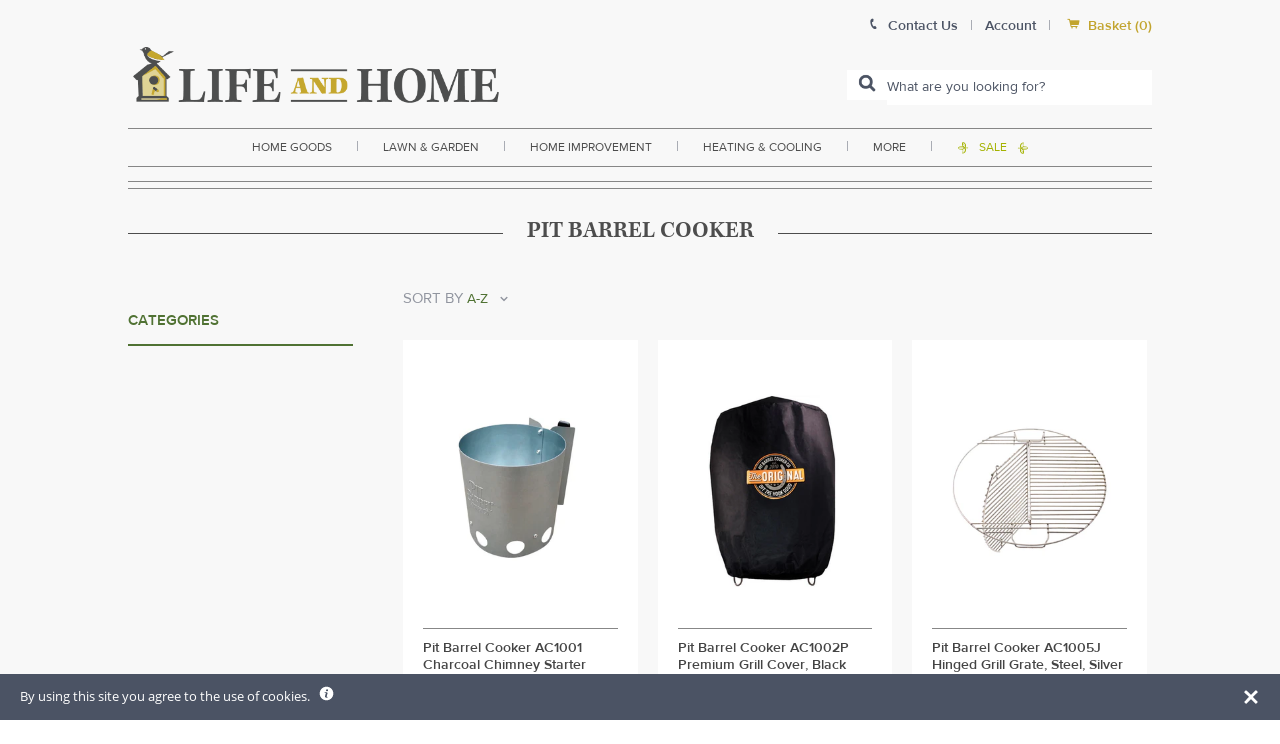

--- FILE ---
content_type: text/html; charset=utf-8
request_url: https://www.lifeandhome.com/collections/vendors?q=Pit%20Barrel%20Cooker
body_size: 43674
content:
<!doctype html>
<!--[if IE]><html class="no-js no-touch ie9" lang="en"><![endif]-->
<!--[if !IE]><!--><html class="no-js no-touch" lang="en"><!--<![endif]-->
  <head>
    <!-- Google tag (gtag.js) --> 
    <script async src="https://www.googletagmanager.com/gtag/js?id=G-FHVKP10PCT"></script> 
    <script>   
      window.dataLayer = window.dataLayer || [];   
      function gtag(){dataLayer.push(arguments);}   
      gtag('js', new Date());   
      gtag('config', 'G-FHVKP10PCT'); 
    </script>
    
    <!-- Global site tag (gtag.js) - Google Ads: 1072632089 -->
<!--<script async src="https://www.googletagmanager.com/gtag/js?id=AW-1072632089"></script>
<script>
  window.dataLayer = window.dataLayer || [];
  function gtag(){dataLayer.push(arguments);}
  gtag('js', new Date());

  gtag('config', 'AW-1072632089',{'allow_enhanced_conversions':true});
</script>-->
<!-- "snippets/limespot.liquid" was not rendered, the associated app was uninstalled -->
    <meta charset="utf-8">
    <meta http-equiv="x-ua-compatible" content="IE=edge">
    <meta name="google-site-verification" content="IzoW7NCA-EKdjpoxxs6awylLRxx-V84KyuUTuTFMufA" />
    <meta name="viewport" content="width=device-width, initial-scale=1, maximum-scale=1">
    
    <title>Pit Barrel Cooker — Life and Home</title>

    
<link rel="icon" href="//www.lifeandhome.com/cdn/shop/t/22/assets/lifeandhome-favicon.png?v=103449501434812272641629819476" type="image/x-icon">
    <link rel="shortcut icon" href="//www.lifeandhome.com/cdn/shop/t/22/assets/lifeandhome-favicon.png?v=103449501434812272641629819476" type="image/x-icon">

    <link rel="dns-prefetch" href="//fonts.googleapis.com">

    

    
      <script type="text/javascript">
        // console.log('asdf');
      </script>
    

    
      <link rel="canonical" href="https://www.lifeandhome.com/collections/vendors?q=pit+barrel+cooker">
    

    
<meta property="og:site_name" content="Life and Home">
<meta property="og:url" content="https://www.lifeandhome.com/collections/vendors?q=pit+barrel+cooker">
<meta property="og:title" content="Pit Barrel Cooker">
<meta property="og:type" content="website">
<meta property="og:description" content="Biggest retail & wholesale store to buy home tools, garden supplies, hardware parts, appliances & more in USA. Get special discounts, low price, free shipping & coupons">




  <meta name="twitter:card" content="summary">

<meta name="twitter:title" content="Pit Barrel Cooker">
<meta name="twitter:description" content="Biggest retail & wholesale store to buy home tools, garden supplies, hardware parts, appliances & more in USA. Get special discounts, low price, free shipping & coupons">


    <script src="https://smarteucookiebanner.upsell-apps.com/gdpr_adapter.js?shop=lifeandhome.myshopify.com" type="application/javascript"></script>
  <script>window.performance && window.performance.mark && window.performance.mark('shopify.content_for_header.start');</script><meta name="google-site-verification" content="rx5fBFSgXffPe8vvYH9uWzoNQXoMKi4BNkRTvZ16Vb8">
<meta id="shopify-digital-wallet" name="shopify-digital-wallet" content="/22360921/digital_wallets/dialog">
<meta name="shopify-checkout-api-token" content="492b2a8e7596e133cf140b770ee279e4">
<meta id="in-context-paypal-metadata" data-shop-id="22360921" data-venmo-supported="false" data-environment="production" data-locale="en_US" data-paypal-v4="true" data-currency="USD">
<script async="async" src="/checkouts/internal/preloads.js?locale=en-US"></script>
<link rel="preconnect" href="https://shop.app" crossorigin="anonymous">
<script async="async" src="https://shop.app/checkouts/internal/preloads.js?locale=en-US&shop_id=22360921" crossorigin="anonymous"></script>
<script id="apple-pay-shop-capabilities" type="application/json">{"shopId":22360921,"countryCode":"US","currencyCode":"USD","merchantCapabilities":["supports3DS"],"merchantId":"gid:\/\/shopify\/Shop\/22360921","merchantName":"Life and Home","requiredBillingContactFields":["postalAddress","email","phone"],"requiredShippingContactFields":["postalAddress","email","phone"],"shippingType":"shipping","supportedNetworks":["visa","masterCard","amex","discover","elo","jcb"],"total":{"type":"pending","label":"Life and Home","amount":"1.00"},"shopifyPaymentsEnabled":true,"supportsSubscriptions":true}</script>
<script id="shopify-features" type="application/json">{"accessToken":"492b2a8e7596e133cf140b770ee279e4","betas":["rich-media-storefront-analytics"],"domain":"www.lifeandhome.com","predictiveSearch":true,"shopId":22360921,"locale":"en"}</script>
<script>var Shopify = Shopify || {};
Shopify.shop = "lifeandhome.myshopify.com";
Shopify.locale = "en";
Shopify.currency = {"active":"USD","rate":"1.0"};
Shopify.country = "US";
Shopify.theme = {"name":"LH - 1.0 -- Searchspring Recs 08\/2021","id":125936337056,"schema_name":"Empire","schema_version":"1.2.10","theme_store_id":838,"role":"main"};
Shopify.theme.handle = "null";
Shopify.theme.style = {"id":null,"handle":null};
Shopify.cdnHost = "www.lifeandhome.com/cdn";
Shopify.routes = Shopify.routes || {};
Shopify.routes.root = "/";</script>
<script type="module">!function(o){(o.Shopify=o.Shopify||{}).modules=!0}(window);</script>
<script>!function(o){function n(){var o=[];function n(){o.push(Array.prototype.slice.apply(arguments))}return n.q=o,n}var t=o.Shopify=o.Shopify||{};t.loadFeatures=n(),t.autoloadFeatures=n()}(window);</script>
<script>
  window.ShopifyPay = window.ShopifyPay || {};
  window.ShopifyPay.apiHost = "shop.app\/pay";
  window.ShopifyPay.redirectState = null;
</script>
<script id="shop-js-analytics" type="application/json">{"pageType":"collection"}</script>
<script defer="defer" async type="module" src="//www.lifeandhome.com/cdn/shopifycloud/shop-js/modules/v2/client.init-shop-cart-sync_D0dqhulL.en.esm.js"></script>
<script defer="defer" async type="module" src="//www.lifeandhome.com/cdn/shopifycloud/shop-js/modules/v2/chunk.common_CpVO7qML.esm.js"></script>
<script type="module">
  await import("//www.lifeandhome.com/cdn/shopifycloud/shop-js/modules/v2/client.init-shop-cart-sync_D0dqhulL.en.esm.js");
await import("//www.lifeandhome.com/cdn/shopifycloud/shop-js/modules/v2/chunk.common_CpVO7qML.esm.js");

  window.Shopify.SignInWithShop?.initShopCartSync?.({"fedCMEnabled":true,"windoidEnabled":true});

</script>
<script>
  window.Shopify = window.Shopify || {};
  if (!window.Shopify.featureAssets) window.Shopify.featureAssets = {};
  window.Shopify.featureAssets['shop-js'] = {"shop-cart-sync":["modules/v2/client.shop-cart-sync_D9bwt38V.en.esm.js","modules/v2/chunk.common_CpVO7qML.esm.js"],"init-fed-cm":["modules/v2/client.init-fed-cm_BJ8NPuHe.en.esm.js","modules/v2/chunk.common_CpVO7qML.esm.js"],"init-shop-email-lookup-coordinator":["modules/v2/client.init-shop-email-lookup-coordinator_pVrP2-kG.en.esm.js","modules/v2/chunk.common_CpVO7qML.esm.js"],"shop-cash-offers":["modules/v2/client.shop-cash-offers_CNh7FWN-.en.esm.js","modules/v2/chunk.common_CpVO7qML.esm.js","modules/v2/chunk.modal_DKF6x0Jh.esm.js"],"init-shop-cart-sync":["modules/v2/client.init-shop-cart-sync_D0dqhulL.en.esm.js","modules/v2/chunk.common_CpVO7qML.esm.js"],"init-windoid":["modules/v2/client.init-windoid_DaoAelzT.en.esm.js","modules/v2/chunk.common_CpVO7qML.esm.js"],"shop-toast-manager":["modules/v2/client.shop-toast-manager_1DND8Tac.en.esm.js","modules/v2/chunk.common_CpVO7qML.esm.js"],"pay-button":["modules/v2/client.pay-button_CFeQi1r6.en.esm.js","modules/v2/chunk.common_CpVO7qML.esm.js"],"shop-button":["modules/v2/client.shop-button_Ca94MDdQ.en.esm.js","modules/v2/chunk.common_CpVO7qML.esm.js"],"shop-login-button":["modules/v2/client.shop-login-button_DPYNfp1Z.en.esm.js","modules/v2/chunk.common_CpVO7qML.esm.js","modules/v2/chunk.modal_DKF6x0Jh.esm.js"],"avatar":["modules/v2/client.avatar_BTnouDA3.en.esm.js"],"shop-follow-button":["modules/v2/client.shop-follow-button_BMKh4nJE.en.esm.js","modules/v2/chunk.common_CpVO7qML.esm.js","modules/v2/chunk.modal_DKF6x0Jh.esm.js"],"init-customer-accounts-sign-up":["modules/v2/client.init-customer-accounts-sign-up_CJXi5kRN.en.esm.js","modules/v2/client.shop-login-button_DPYNfp1Z.en.esm.js","modules/v2/chunk.common_CpVO7qML.esm.js","modules/v2/chunk.modal_DKF6x0Jh.esm.js"],"init-shop-for-new-customer-accounts":["modules/v2/client.init-shop-for-new-customer-accounts_BoBxkgWu.en.esm.js","modules/v2/client.shop-login-button_DPYNfp1Z.en.esm.js","modules/v2/chunk.common_CpVO7qML.esm.js","modules/v2/chunk.modal_DKF6x0Jh.esm.js"],"init-customer-accounts":["modules/v2/client.init-customer-accounts_DCuDTzpR.en.esm.js","modules/v2/client.shop-login-button_DPYNfp1Z.en.esm.js","modules/v2/chunk.common_CpVO7qML.esm.js","modules/v2/chunk.modal_DKF6x0Jh.esm.js"],"checkout-modal":["modules/v2/client.checkout-modal_U_3e4VxF.en.esm.js","modules/v2/chunk.common_CpVO7qML.esm.js","modules/v2/chunk.modal_DKF6x0Jh.esm.js"],"lead-capture":["modules/v2/client.lead-capture_DEgn0Z8u.en.esm.js","modules/v2/chunk.common_CpVO7qML.esm.js","modules/v2/chunk.modal_DKF6x0Jh.esm.js"],"shop-login":["modules/v2/client.shop-login_CoM5QKZ_.en.esm.js","modules/v2/chunk.common_CpVO7qML.esm.js","modules/v2/chunk.modal_DKF6x0Jh.esm.js"],"payment-terms":["modules/v2/client.payment-terms_BmrqWn8r.en.esm.js","modules/v2/chunk.common_CpVO7qML.esm.js","modules/v2/chunk.modal_DKF6x0Jh.esm.js"]};
</script>
<script>(function() {
  var isLoaded = false;
  function asyncLoad() {
    if (isLoaded) return;
    isLoaded = true;
    var urls = ["https:\/\/smarteucookiebanner.upsell-apps.com\/script_tag.js?shop=lifeandhome.myshopify.com"];
    for (var i = 0; i < urls.length; i++) {
      var s = document.createElement('script');
      s.type = 'text/javascript';
      s.async = true;
      s.src = urls[i];
      var x = document.getElementsByTagName('script')[0];
      x.parentNode.insertBefore(s, x);
    }
  };
  if(window.attachEvent) {
    window.attachEvent('onload', asyncLoad);
  } else {
    window.addEventListener('load', asyncLoad, false);
  }
})();</script>
<script id="__st">var __st={"a":22360921,"offset":-18000,"reqid":"71e1d62c-2671-455a-8cb8-459d525e32e0-1765294690","pageurl":"www.lifeandhome.com\/collections\/vendors?q=Pit%20Barrel%20Cooker","u":"5d97c01faf7d","p":"vendors"};</script>
<script>window.ShopifyPaypalV4VisibilityTracking = true;</script>
<script id="captcha-bootstrap">!function(){'use strict';const t='contact',e='account',n='new_comment',o=[[t,t],['blogs',n],['comments',n],[t,'customer']],c=[[e,'customer_login'],[e,'guest_login'],[e,'recover_customer_password'],[e,'create_customer']],r=t=>t.map((([t,e])=>`form[action*='/${t}']:not([data-nocaptcha='true']) input[name='form_type'][value='${e}']`)).join(','),a=t=>()=>t?[...document.querySelectorAll(t)].map((t=>t.form)):[];function s(){const t=[...o],e=r(t);return a(e)}const i='password',u='form_key',d=['recaptcha-v3-token','g-recaptcha-response','h-captcha-response',i],f=()=>{try{return window.sessionStorage}catch{return}},m='__shopify_v',_=t=>t.elements[u];function p(t,e,n=!1){try{const o=window.sessionStorage,c=JSON.parse(o.getItem(e)),{data:r}=function(t){const{data:e,action:n}=t;return t[m]||n?{data:e,action:n}:{data:t,action:n}}(c);for(const[e,n]of Object.entries(r))t.elements[e]&&(t.elements[e].value=n);n&&o.removeItem(e)}catch(o){console.error('form repopulation failed',{error:o})}}const l='form_type',E='cptcha';function T(t){t.dataset[E]=!0}const w=window,h=w.document,L='Shopify',v='ce_forms',y='captcha';let A=!1;((t,e)=>{const n=(g='f06e6c50-85a8-45c8-87d0-21a2b65856fe',I='https://cdn.shopify.com/shopifycloud/storefront-forms-hcaptcha/ce_storefront_forms_captcha_hcaptcha.v1.5.2.iife.js',D={infoText:'Protected by hCaptcha',privacyText:'Privacy',termsText:'Terms'},(t,e,n)=>{const o=w[L][v],c=o.bindForm;if(c)return c(t,g,e,D).then(n);var r;o.q.push([[t,g,e,D],n]),r=I,A||(h.body.append(Object.assign(h.createElement('script'),{id:'captcha-provider',async:!0,src:r})),A=!0)});var g,I,D;w[L]=w[L]||{},w[L][v]=w[L][v]||{},w[L][v].q=[],w[L][y]=w[L][y]||{},w[L][y].protect=function(t,e){n(t,void 0,e),T(t)},Object.freeze(w[L][y]),function(t,e,n,w,h,L){const[v,y,A,g]=function(t,e,n){const i=e?o:[],u=t?c:[],d=[...i,...u],f=r(d),m=r(i),_=r(d.filter((([t,e])=>n.includes(e))));return[a(f),a(m),a(_),s()]}(w,h,L),I=t=>{const e=t.target;return e instanceof HTMLFormElement?e:e&&e.form},D=t=>v().includes(t);t.addEventListener('submit',(t=>{const e=I(t);if(!e)return;const n=D(e)&&!e.dataset.hcaptchaBound&&!e.dataset.recaptchaBound,o=_(e),c=g().includes(e)&&(!o||!o.value);(n||c)&&t.preventDefault(),c&&!n&&(function(t){try{if(!f())return;!function(t){const e=f();if(!e)return;const n=_(t);if(!n)return;const o=n.value;o&&e.removeItem(o)}(t);const e=Array.from(Array(32),(()=>Math.random().toString(36)[2])).join('');!function(t,e){_(t)||t.append(Object.assign(document.createElement('input'),{type:'hidden',name:u})),t.elements[u].value=e}(t,e),function(t,e){const n=f();if(!n)return;const o=[...t.querySelectorAll(`input[type='${i}']`)].map((({name:t})=>t)),c=[...d,...o],r={};for(const[a,s]of new FormData(t).entries())c.includes(a)||(r[a]=s);n.setItem(e,JSON.stringify({[m]:1,action:t.action,data:r}))}(t,e)}catch(e){console.error('failed to persist form',e)}}(e),e.submit())}));const S=(t,e)=>{t&&!t.dataset[E]&&(n(t,e.some((e=>e===t))),T(t))};for(const o of['focusin','change'])t.addEventListener(o,(t=>{const e=I(t);D(e)&&S(e,y())}));const B=e.get('form_key'),M=e.get(l),P=B&&M;t.addEventListener('DOMContentLoaded',(()=>{const t=y();if(P)for(const e of t)e.elements[l].value===M&&p(e,B);[...new Set([...A(),...v().filter((t=>'true'===t.dataset.shopifyCaptcha))])].forEach((e=>S(e,t)))}))}(h,new URLSearchParams(w.location.search),n,t,e,['guest_login'])})(!0,!0)}();</script>
<script integrity="sha256-52AcMU7V7pcBOXWImdc/TAGTFKeNjmkeM1Pvks/DTgc=" data-source-attribution="shopify.loadfeatures" defer="defer" src="//www.lifeandhome.com/cdn/shopifycloud/storefront/assets/storefront/load_feature-81c60534.js" crossorigin="anonymous"></script>
<script crossorigin="anonymous" defer="defer" src="//www.lifeandhome.com/cdn/shopifycloud/storefront/assets/shopify_pay/storefront-65b4c6d7.js?v=20250812"></script>
<script data-source-attribution="shopify.dynamic_checkout.dynamic.init">var Shopify=Shopify||{};Shopify.PaymentButton=Shopify.PaymentButton||{isStorefrontPortableWallets:!0,init:function(){window.Shopify.PaymentButton.init=function(){};var t=document.createElement("script");t.src="https://www.lifeandhome.com/cdn/shopifycloud/portable-wallets/latest/portable-wallets.en.js",t.type="module",document.head.appendChild(t)}};
</script>
<script data-source-attribution="shopify.dynamic_checkout.buyer_consent">
  function portableWalletsHideBuyerConsent(e){var t=document.getElementById("shopify-buyer-consent"),n=document.getElementById("shopify-subscription-policy-button");t&&n&&(t.classList.add("hidden"),t.setAttribute("aria-hidden","true"),n.removeEventListener("click",e))}function portableWalletsShowBuyerConsent(e){var t=document.getElementById("shopify-buyer-consent"),n=document.getElementById("shopify-subscription-policy-button");t&&n&&(t.classList.remove("hidden"),t.removeAttribute("aria-hidden"),n.addEventListener("click",e))}window.Shopify?.PaymentButton&&(window.Shopify.PaymentButton.hideBuyerConsent=portableWalletsHideBuyerConsent,window.Shopify.PaymentButton.showBuyerConsent=portableWalletsShowBuyerConsent);
</script>
<script data-source-attribution="shopify.dynamic_checkout.cart.bootstrap">document.addEventListener("DOMContentLoaded",(function(){function t(){return document.querySelector("shopify-accelerated-checkout-cart, shopify-accelerated-checkout")}if(t())Shopify.PaymentButton.init();else{new MutationObserver((function(e,n){t()&&(Shopify.PaymentButton.init(),n.disconnect())})).observe(document.body,{childList:!0,subtree:!0})}}));
</script>
<link id="shopify-accelerated-checkout-styles" rel="stylesheet" media="screen" href="https://www.lifeandhome.com/cdn/shopifycloud/portable-wallets/latest/accelerated-checkout-backwards-compat.css" crossorigin="anonymous">
<style id="shopify-accelerated-checkout-cart">
        #shopify-buyer-consent {
  margin-top: 1em;
  display: inline-block;
  width: 100%;
}

#shopify-buyer-consent.hidden {
  display: none;
}

#shopify-subscription-policy-button {
  background: none;
  border: none;
  padding: 0;
  text-decoration: underline;
  font-size: inherit;
  cursor: pointer;
}

#shopify-subscription-policy-button::before {
  box-shadow: none;
}

      </style>

<script>window.performance && window.performance.mark && window.performance.mark('shopify.content_for_header.end');</script>

    

    


    <script>
      document.documentElement.className=document.documentElement.className.replace(/\bno-js\b/,'js');
      if(window.Shopify&&window.Shopify.designMode)document.documentElement.className+=' in-theme-editor';
      if(('ontouchstart' in window)||window.DocumentTouch&&document instanceof DocumentTouch)document.documentElement.className=document.documentElement.className.replace(/\bno-touch\b/,'has-touch');
      // console.log('here');
    </script>

        <link href="//fonts.googleapis.com/css?family=Cabin:400,400i,700,700i" rel="stylesheet" type="text/css" media="all" />

     
    
    <link rel="stylesheet" href="https://use.typekit.net/axo3wrp.css">
    <link href="//www.lifeandhome.com/cdn/shop/t/22/assets/theme.scss.css?v=160321185388652583841629819522" rel="stylesheet" type="text/css" media="all" />
    <link href="//www.lifeandhome.com/cdn/shop/t/22/assets/slick.css?v=156681141541426418721629819488" rel="stylesheet" type="text/css" media="all" />
    <link href="//www.lifeandhome.com/cdn/shop/t/22/assets/basscss-grid.css?v=69538648049175883621629819450" rel="stylesheet" type="text/css" media="all" />
    <link href="//www.lifeandhome.com/cdn/shop/t/22/assets/lifeandhome-theme.css?v=182128123480200414731704399736" rel="stylesheet" type="text/css" media="all" />

    <link rel="stylesheet" id="print-style-css" href="//www.lifeandhome.com/cdn/shop/t/22/assets/print.css?v=180794473091969851171629819487" type="text/css" media="print">

    <script src="//www.lifeandhome.com/cdn/shop/t/22/assets/jquery-1.11.1.min.js?v=74374508889517563921629819465" type="text/javascript"></script>
    <script src="//www.lifeandhome.com/cdn/shop/t/22/assets/jquery.zoom.min.js?v=127655014540499679121629819470" type="text/javascript"></script>
    <script src="//www.lifeandhome.com/cdn/shop/t/22/assets/slick.min.js?v=89980774482270015571629819488" type="text/javascript"></script>
    <script src="//www.lifeandhome.com/cdn/shop/t/22/assets/custom.js?v=165689516414229223251629819451" type="text/javascript"></script>
    
  	<link href="//www.lifeandhome.com/cdn/shop/t/22/assets/globorequestforquote.css?v=179906082273582676731629819461" rel="stylesheet" type="text/css" media="all" /><script src="//www.lifeandhome.com/cdn/shop/t/22/assets/globorequestforquote_params.js?v=17350235501971190021629819462" type="text/javascript"></script><script type="text/javascript">var GRFQConfigs = GRFQConfigs || {};GRFQConfigs.customer = {'id': '','email': '','name': ''};GRFQConfigs.product = null;</script><script type="text/javascript" src="//www.lifeandhome.com/cdn/shop/t/22/assets/globorequestforquote.js?v=75347787430929062251629819461" defer="defer"></script>
    
    <!--script src="https://wchat.freshchat.com/js/widget.js"></script-->
    <!--script type="text/javascript" src="//cdn.nextopia.net/nxt-app/a40130f6908058bed31ee297fc0bee6e.js" async></script-->

<meta property="og:image" content="https://cdn.shopify.com/s/files/1/2236/0921/files/LAH_social_thumbnail.jpg?v=1587047371" />
<meta property="og:image:secure_url" content="https://cdn.shopify.com/s/files/1/2236/0921/files/LAH_social_thumbnail.jpg?v=1587047371" />
<meta property="og:image:width" content="1100" />
<meta property="og:image:height" content="526" />
<link href="https://monorail-edge.shopifysvc.com" rel="dns-prefetch">
<script>(function(){if ("sendBeacon" in navigator && "performance" in window) {try {var session_token_from_headers = performance.getEntriesByType('navigation')[0].serverTiming.find(x => x.name == '_s').description;} catch {var session_token_from_headers = undefined;}var session_cookie_matches = document.cookie.match(/_shopify_s=([^;]*)/);var session_token_from_cookie = session_cookie_matches && session_cookie_matches.length === 2 ? session_cookie_matches[1] : "";var session_token = session_token_from_headers || session_token_from_cookie || "";function handle_abandonment_event(e) {var entries = performance.getEntries().filter(function(entry) {return /monorail-edge.shopifysvc.com/.test(entry.name);});if (!window.abandonment_tracked && entries.length === 0) {window.abandonment_tracked = true;var currentMs = Date.now();var navigation_start = performance.timing.navigationStart;var payload = {shop_id: 22360921,url: window.location.href,navigation_start,duration: currentMs - navigation_start,session_token,page_type: "collection"};window.navigator.sendBeacon("https://monorail-edge.shopifysvc.com/v1/produce", JSON.stringify({schema_id: "online_store_buyer_site_abandonment/1.1",payload: payload,metadata: {event_created_at_ms: currentMs,event_sent_at_ms: currentMs}}));}}window.addEventListener('pagehide', handle_abandonment_event);}}());</script>
<script id="web-pixels-manager-setup">(function e(e,d,r,n,o){if(void 0===o&&(o={}),!Boolean(null===(a=null===(i=window.Shopify)||void 0===i?void 0:i.analytics)||void 0===a?void 0:a.replayQueue)){var i,a;window.Shopify=window.Shopify||{};var t=window.Shopify;t.analytics=t.analytics||{};var s=t.analytics;s.replayQueue=[],s.publish=function(e,d,r){return s.replayQueue.push([e,d,r]),!0};try{self.performance.mark("wpm:start")}catch(e){}var l=function(){var e={modern:/Edge?\/(1{2}[4-9]|1[2-9]\d|[2-9]\d{2}|\d{4,})\.\d+(\.\d+|)|Firefox\/(1{2}[4-9]|1[2-9]\d|[2-9]\d{2}|\d{4,})\.\d+(\.\d+|)|Chrom(ium|e)\/(9{2}|\d{3,})\.\d+(\.\d+|)|(Maci|X1{2}).+ Version\/(15\.\d+|(1[6-9]|[2-9]\d|\d{3,})\.\d+)([,.]\d+|)( \(\w+\)|)( Mobile\/\w+|) Safari\/|Chrome.+OPR\/(9{2}|\d{3,})\.\d+\.\d+|(CPU[ +]OS|iPhone[ +]OS|CPU[ +]iPhone|CPU IPhone OS|CPU iPad OS)[ +]+(15[._]\d+|(1[6-9]|[2-9]\d|\d{3,})[._]\d+)([._]\d+|)|Android:?[ /-](13[3-9]|1[4-9]\d|[2-9]\d{2}|\d{4,})(\.\d+|)(\.\d+|)|Android.+Firefox\/(13[5-9]|1[4-9]\d|[2-9]\d{2}|\d{4,})\.\d+(\.\d+|)|Android.+Chrom(ium|e)\/(13[3-9]|1[4-9]\d|[2-9]\d{2}|\d{4,})\.\d+(\.\d+|)|SamsungBrowser\/([2-9]\d|\d{3,})\.\d+/,legacy:/Edge?\/(1[6-9]|[2-9]\d|\d{3,})\.\d+(\.\d+|)|Firefox\/(5[4-9]|[6-9]\d|\d{3,})\.\d+(\.\d+|)|Chrom(ium|e)\/(5[1-9]|[6-9]\d|\d{3,})\.\d+(\.\d+|)([\d.]+$|.*Safari\/(?![\d.]+ Edge\/[\d.]+$))|(Maci|X1{2}).+ Version\/(10\.\d+|(1[1-9]|[2-9]\d|\d{3,})\.\d+)([,.]\d+|)( \(\w+\)|)( Mobile\/\w+|) Safari\/|Chrome.+OPR\/(3[89]|[4-9]\d|\d{3,})\.\d+\.\d+|(CPU[ +]OS|iPhone[ +]OS|CPU[ +]iPhone|CPU IPhone OS|CPU iPad OS)[ +]+(10[._]\d+|(1[1-9]|[2-9]\d|\d{3,})[._]\d+)([._]\d+|)|Android:?[ /-](13[3-9]|1[4-9]\d|[2-9]\d{2}|\d{4,})(\.\d+|)(\.\d+|)|Mobile Safari.+OPR\/([89]\d|\d{3,})\.\d+\.\d+|Android.+Firefox\/(13[5-9]|1[4-9]\d|[2-9]\d{2}|\d{4,})\.\d+(\.\d+|)|Android.+Chrom(ium|e)\/(13[3-9]|1[4-9]\d|[2-9]\d{2}|\d{4,})\.\d+(\.\d+|)|Android.+(UC? ?Browser|UCWEB|U3)[ /]?(15\.([5-9]|\d{2,})|(1[6-9]|[2-9]\d|\d{3,})\.\d+)\.\d+|SamsungBrowser\/(5\.\d+|([6-9]|\d{2,})\.\d+)|Android.+MQ{2}Browser\/(14(\.(9|\d{2,})|)|(1[5-9]|[2-9]\d|\d{3,})(\.\d+|))(\.\d+|)|K[Aa][Ii]OS\/(3\.\d+|([4-9]|\d{2,})\.\d+)(\.\d+|)/},d=e.modern,r=e.legacy,n=navigator.userAgent;return n.match(d)?"modern":n.match(r)?"legacy":"unknown"}(),u="modern"===l?"modern":"legacy",c=(null!=n?n:{modern:"",legacy:""})[u],f=function(e){return[e.baseUrl,"/wpm","/b",e.hashVersion,"modern"===e.buildTarget?"m":"l",".js"].join("")}({baseUrl:d,hashVersion:r,buildTarget:u}),m=function(e){var d=e.version,r=e.bundleTarget,n=e.surface,o=e.pageUrl,i=e.monorailEndpoint;return{emit:function(e){var a=e.status,t=e.errorMsg,s=(new Date).getTime(),l=JSON.stringify({metadata:{event_sent_at_ms:s},events:[{schema_id:"web_pixels_manager_load/3.1",payload:{version:d,bundle_target:r,page_url:o,status:a,surface:n,error_msg:t},metadata:{event_created_at_ms:s}}]});if(!i)return console&&console.warn&&console.warn("[Web Pixels Manager] No Monorail endpoint provided, skipping logging."),!1;try{return self.navigator.sendBeacon.bind(self.navigator)(i,l)}catch(e){}var u=new XMLHttpRequest;try{return u.open("POST",i,!0),u.setRequestHeader("Content-Type","text/plain"),u.send(l),!0}catch(e){return console&&console.warn&&console.warn("[Web Pixels Manager] Got an unhandled error while logging to Monorail."),!1}}}}({version:r,bundleTarget:l,surface:e.surface,pageUrl:self.location.href,monorailEndpoint:e.monorailEndpoint});try{o.browserTarget=l,function(e){var d=e.src,r=e.async,n=void 0===r||r,o=e.onload,i=e.onerror,a=e.sri,t=e.scriptDataAttributes,s=void 0===t?{}:t,l=document.createElement("script"),u=document.querySelector("head"),c=document.querySelector("body");if(l.async=n,l.src=d,a&&(l.integrity=a,l.crossOrigin="anonymous"),s)for(var f in s)if(Object.prototype.hasOwnProperty.call(s,f))try{l.dataset[f]=s[f]}catch(e){}if(o&&l.addEventListener("load",o),i&&l.addEventListener("error",i),u)u.appendChild(l);else{if(!c)throw new Error("Did not find a head or body element to append the script");c.appendChild(l)}}({src:f,async:!0,onload:function(){if(!function(){var e,d;return Boolean(null===(d=null===(e=window.Shopify)||void 0===e?void 0:e.analytics)||void 0===d?void 0:d.initialized)}()){var d=window.webPixelsManager.init(e)||void 0;if(d){var r=window.Shopify.analytics;r.replayQueue.forEach((function(e){var r=e[0],n=e[1],o=e[2];d.publishCustomEvent(r,n,o)})),r.replayQueue=[],r.publish=d.publishCustomEvent,r.visitor=d.visitor,r.initialized=!0}}},onerror:function(){return m.emit({status:"failed",errorMsg:"".concat(f," has failed to load")})},sri:function(e){var d=/^sha384-[A-Za-z0-9+/=]+$/;return"string"==typeof e&&d.test(e)}(c)?c:"",scriptDataAttributes:o}),m.emit({status:"loading"})}catch(e){m.emit({status:"failed",errorMsg:(null==e?void 0:e.message)||"Unknown error"})}}})({shopId: 22360921,storefrontBaseUrl: "https://www.lifeandhome.com",extensionsBaseUrl: "https://extensions.shopifycdn.com/cdn/shopifycloud/web-pixels-manager",monorailEndpoint: "https://monorail-edge.shopifysvc.com/unstable/produce_batch",surface: "storefront-renderer",enabledBetaFlags: ["2dca8a86"],webPixelsConfigList: [{"id":"59506848","configuration":"{\"tagID\":\"2612834620182\"}","eventPayloadVersion":"v1","runtimeContext":"STRICT","scriptVersion":"18031546ee651571ed29edbe71a3550b","type":"APP","apiClientId":3009811,"privacyPurposes":["ANALYTICS","MARKETING","SALE_OF_DATA"],"dataSharingAdjustments":{"protectedCustomerApprovalScopes":["read_customer_address","read_customer_email","read_customer_name","read_customer_personal_data","read_customer_phone"]}},{"id":"64815264","eventPayloadVersion":"v1","runtimeContext":"LAX","scriptVersion":"1","type":"CUSTOM","privacyPurposes":["MARKETING"],"name":"Meta pixel (migrated)"},{"id":"shopify-app-pixel","configuration":"{}","eventPayloadVersion":"v1","runtimeContext":"STRICT","scriptVersion":"0450","apiClientId":"shopify-pixel","type":"APP","privacyPurposes":["ANALYTICS","MARKETING"]},{"id":"shopify-custom-pixel","eventPayloadVersion":"v1","runtimeContext":"LAX","scriptVersion":"0450","apiClientId":"shopify-pixel","type":"CUSTOM","privacyPurposes":["ANALYTICS","MARKETING"]}],isMerchantRequest: false,initData: {"shop":{"name":"Life and Home","paymentSettings":{"currencyCode":"USD"},"myshopifyDomain":"lifeandhome.myshopify.com","countryCode":"US","storefrontUrl":"https:\/\/www.lifeandhome.com"},"customer":null,"cart":null,"checkout":null,"productVariants":[],"purchasingCompany":null},},"https://www.lifeandhome.com/cdn","ae1676cfwd2530674p4253c800m34e853cb",{"modern":"","legacy":""},{"shopId":"22360921","storefrontBaseUrl":"https:\/\/www.lifeandhome.com","extensionBaseUrl":"https:\/\/extensions.shopifycdn.com\/cdn\/shopifycloud\/web-pixels-manager","surface":"storefront-renderer","enabledBetaFlags":"[\"2dca8a86\"]","isMerchantRequest":"false","hashVersion":"ae1676cfwd2530674p4253c800m34e853cb","publish":"custom","events":"[[\"page_viewed\",{}]]"});</script><script>
  window.ShopifyAnalytics = window.ShopifyAnalytics || {};
  window.ShopifyAnalytics.meta = window.ShopifyAnalytics.meta || {};
  window.ShopifyAnalytics.meta.currency = 'USD';
  var meta = {"page":{"pageType":"vendors"}};
  for (var attr in meta) {
    window.ShopifyAnalytics.meta[attr] = meta[attr];
  }
</script>
<script class="analytics">
  (function () {
    var customDocumentWrite = function(content) {
      var jquery = null;

      if (window.jQuery) {
        jquery = window.jQuery;
      } else if (window.Checkout && window.Checkout.$) {
        jquery = window.Checkout.$;
      }

      if (jquery) {
        jquery('body').append(content);
      }
    };

    var hasLoggedConversion = function(token) {
      if (token) {
        return document.cookie.indexOf('loggedConversion=' + token) !== -1;
      }
      return false;
    }

    var setCookieIfConversion = function(token) {
      if (token) {
        var twoMonthsFromNow = new Date(Date.now());
        twoMonthsFromNow.setMonth(twoMonthsFromNow.getMonth() + 2);

        document.cookie = 'loggedConversion=' + token + '; expires=' + twoMonthsFromNow;
      }
    }

    var trekkie = window.ShopifyAnalytics.lib = window.trekkie = window.trekkie || [];
    if (trekkie.integrations) {
      return;
    }
    trekkie.methods = [
      'identify',
      'page',
      'ready',
      'track',
      'trackForm',
      'trackLink'
    ];
    trekkie.factory = function(method) {
      return function() {
        var args = Array.prototype.slice.call(arguments);
        args.unshift(method);
        trekkie.push(args);
        return trekkie;
      };
    };
    for (var i = 0; i < trekkie.methods.length; i++) {
      var key = trekkie.methods[i];
      trekkie[key] = trekkie.factory(key);
    }
    trekkie.load = function(config) {
      trekkie.config = config || {};
      trekkie.config.initialDocumentCookie = document.cookie;
      var first = document.getElementsByTagName('script')[0];
      var script = document.createElement('script');
      script.type = 'text/javascript';
      script.onerror = function(e) {
        var scriptFallback = document.createElement('script');
        scriptFallback.type = 'text/javascript';
        scriptFallback.onerror = function(error) {
                var Monorail = {
      produce: function produce(monorailDomain, schemaId, payload) {
        var currentMs = new Date().getTime();
        var event = {
          schema_id: schemaId,
          payload: payload,
          metadata: {
            event_created_at_ms: currentMs,
            event_sent_at_ms: currentMs
          }
        };
        return Monorail.sendRequest("https://" + monorailDomain + "/v1/produce", JSON.stringify(event));
      },
      sendRequest: function sendRequest(endpointUrl, payload) {
        // Try the sendBeacon API
        if (window && window.navigator && typeof window.navigator.sendBeacon === 'function' && typeof window.Blob === 'function' && !Monorail.isIos12()) {
          var blobData = new window.Blob([payload], {
            type: 'text/plain'
          });

          if (window.navigator.sendBeacon(endpointUrl, blobData)) {
            return true;
          } // sendBeacon was not successful

        } // XHR beacon

        var xhr = new XMLHttpRequest();

        try {
          xhr.open('POST', endpointUrl);
          xhr.setRequestHeader('Content-Type', 'text/plain');
          xhr.send(payload);
        } catch (e) {
          console.log(e);
        }

        return false;
      },
      isIos12: function isIos12() {
        return window.navigator.userAgent.lastIndexOf('iPhone; CPU iPhone OS 12_') !== -1 || window.navigator.userAgent.lastIndexOf('iPad; CPU OS 12_') !== -1;
      }
    };
    Monorail.produce('monorail-edge.shopifysvc.com',
      'trekkie_storefront_load_errors/1.1',
      {shop_id: 22360921,
      theme_id: 125936337056,
      app_name: "storefront",
      context_url: window.location.href,
      source_url: "//www.lifeandhome.com/cdn/s/trekkie.storefront.94e7babdf2ec3663c2b14be7d5a3b25b9303ebb0.min.js"});

        };
        scriptFallback.async = true;
        scriptFallback.src = '//www.lifeandhome.com/cdn/s/trekkie.storefront.94e7babdf2ec3663c2b14be7d5a3b25b9303ebb0.min.js';
        first.parentNode.insertBefore(scriptFallback, first);
      };
      script.async = true;
      script.src = '//www.lifeandhome.com/cdn/s/trekkie.storefront.94e7babdf2ec3663c2b14be7d5a3b25b9303ebb0.min.js';
      first.parentNode.insertBefore(script, first);
    };
    trekkie.load(
      {"Trekkie":{"appName":"storefront","development":false,"defaultAttributes":{"shopId":22360921,"isMerchantRequest":null,"themeId":125936337056,"themeCityHash":"232327144481246635","contentLanguage":"en","currency":"USD","eventMetadataId":"23a3f89d-7d0f-47ef-a0a1-0dc454d6271e"},"isServerSideCookieWritingEnabled":true,"monorailRegion":"shop_domain","enabledBetaFlags":["f0df213a"]},"Session Attribution":{},"S2S":{"facebookCapiEnabled":false,"source":"trekkie-storefront-renderer","apiClientId":580111}}
    );

    var loaded = false;
    trekkie.ready(function() {
      if (loaded) return;
      loaded = true;

      window.ShopifyAnalytics.lib = window.trekkie;

      var originalDocumentWrite = document.write;
      document.write = customDocumentWrite;
      try { window.ShopifyAnalytics.merchantGoogleAnalytics.call(this); } catch(error) {};
      document.write = originalDocumentWrite;

      window.ShopifyAnalytics.lib.page(null,{"pageType":"vendors","shopifyEmitted":true});

      var match = window.location.pathname.match(/checkouts\/(.+)\/(thank_you|post_purchase)/)
      var token = match? match[1]: undefined;
      if (!hasLoggedConversion(token)) {
        setCookieIfConversion(token);
        
      }
    });


        var eventsListenerScript = document.createElement('script');
        eventsListenerScript.async = true;
        eventsListenerScript.src = "//www.lifeandhome.com/cdn/shopifycloud/storefront/assets/shop_events_listener-3da45d37.js";
        document.getElementsByTagName('head')[0].appendChild(eventsListenerScript);

})();</script>
  <script>
  if (!window.ga || (window.ga && typeof window.ga !== 'function')) {
    window.ga = function ga() {
      (window.ga.q = window.ga.q || []).push(arguments);
      if (window.Shopify && window.Shopify.analytics && typeof window.Shopify.analytics.publish === 'function') {
        window.Shopify.analytics.publish("ga_stub_called", {}, {sendTo: "google_osp_migration"});
      }
      console.error("Shopify's Google Analytics stub called with:", Array.from(arguments), "\nSee https://help.shopify.com/manual/promoting-marketing/pixels/pixel-migration#google for more information.");
    };
    if (window.Shopify && window.Shopify.analytics && typeof window.Shopify.analytics.publish === 'function') {
      window.Shopify.analytics.publish("ga_stub_initialized", {}, {sendTo: "google_osp_migration"});
    }
  }
</script>
<script
  defer
  src="https://www.lifeandhome.com/cdn/shopifycloud/perf-kit/shopify-perf-kit-2.1.2.min.js"
  data-application="storefront-renderer"
  data-shop-id="22360921"
  data-render-region="gcp-us-central1"
  data-page-type="collection"
  data-theme-instance-id="125936337056"
  data-theme-name="Empire"
  data-theme-version="1.2.10"
  data-monorail-region="shop_domain"
  data-resource-timing-sampling-rate="10"
  data-shs="true"
  data-shs-beacon="true"
  data-shs-export-with-fetch="true"
  data-shs-logs-sample-rate="1"
></script>
</head>

  <body>

            
              <!-- "snippets/socialshopwave-helper.liquid" was not rendered, the associated app was uninstalled -->
            

    <!-- % if customer.id == 51814891527 or customer.id == 2918100369523 %} -->
      <link href="//www.lifeandhome.com/cdn/shop/t/22/assets/announcement-bar.css?v=23041803152737519721629819448" rel="stylesheet" type="text/css" media="all" />
<script src="//www.lifeandhome.com/cdn/shop/t/22/assets/local-cache.js?v=117118349127378282101629819485"></script>
<script src="//www.lifeandhome.com/cdn/shop/t/22/assets/announcement-bar.js?v=137635597852487493341629819449"></script>



    <!-- % endif %} -->

    <div id="shopify-section-static-top-header" class="shopify-section"></div>

    <div id="shopify-section-static-header-UE" class="shopify-section"><div id="global-header" class="">
    
    <div id="top-bar" class="lightgrey-background">
        <div class="wrapper">
                    </div>
    </div>

    <div class="wrapper">

        <div id="top-section" class="above-tab-portraitx">
            
            <div id="admin-menu" class="float-rightx">
              <div class="inner">
                <a id="mobile-logo" class="mobile-only" href="/">
                    <img class="not-mobile" src="//www.lifeandhome.com/cdn/shop/t/22/assets/lifeandhome-header_logo.png?v=122122303975511417721629819477">
                    
                    <img class="mobile-only" src="//www.lifeandhome.com/cdn/shop/t/22/assets/lifeandhome-mobile-logo.png?v=99769662588309902691629819480">
                </a>

                <a href="/pages/contact-us" class="inline-block not-mobile">
                  <span class="icon-font"></span> <span class="not-mobile">Contact Us</span></a>
                  <span class="inline-block not-mobile">&nbsp;&nbsp;|&nbsp;&nbsp;</span>

                
                


                
                
                  <span class="ssw-auth-dropdown">
                        
                        <span class="ssw-dropdown">
                          <a style="margin-left: 0;" href="/account" xhref="javascript:void(0);" class="ssw-dropdown-toggle" data-toggle="ssw-dropdown">
                            
                            <div class="above-tab-portrait">
                              Account
                              <i class="ssw-icon-down-open-big"></i>
                            </div>
                              <div class="galaxy-and-below" href="/account/login"><span class="icon-font"></span><span class="account-nav-text">Sign In</span></div>
                          </a>
                          
                  
                      
                          <ul class="ssw-dropdown-menu" role="menu" aria-labelledby="dLabel">
                            <li>
                              <form method="post" action="/account/login">
                                <div class="ssw-auth-dropdown-message"></div>
                                <div class="ssw-control-group">
                                  <input name="customer[email]" type="email" placeholder="Email address" class="ssw-input-block-level" required="required">
                                </div>
                                <div class="ssw-control-group">
                                  <input name="customer[password]" type="password" placeholder="Password" class="ssw-input-block-level" required="required">
                                </div>
                                <div class="ssw-control-group">
                                  <a href="/account/login#recover" class="ssw-pull-right">Forgot password?</a>
                                  <div class="ssw-clearfix"></div>
                                </div>
                                <div class="ssw-control-group">
                                  <input type="submit" class="btn button ssw-input-block-level" value="Log in">
                                </div>
                              </form>
                            </li>
                            <li class="ssw-divider"></li>

                            <span class="ssw-auth-dropdown-register">
                              <a class="btn button ssw-input-block-level white-color" style="" href="/account/register">Sign up</a>
                            </span>
                            
                            <li class="ssw-divider"></li>

                            <li>
                              <div class="ssw-socialconnect">
                                
                                
                                











  <div class="ssw-fbconnect ssw-social-btn"><a title="Continue with Facebook" aria-label="Continue with Facebook" tabindex="0" href="javascript://"><i class="ssw-icon-facebook"></i><span>Continue with Facebook</span></a></div>
  



  <div class="ssw-gconnect ssw-social-btn"><a title="Sign-In with Google" aria-label="Sign-In with Google" tabindex="0" href="javascript://"><svg version="1.1" xmlns="http://www.w3.org/2000/svg" width="18px" height="18px" viewBox="0 0 48 48" class="abcRioButtonSvg" style="vertical-align: middle;"><g><path fill="#EA4335" d="M24 9.5c3.54 0 6.71 1.22 9.21 3.6l6.85-6.85C35.9 2.38 30.47 0 24 0 14.62 0 6.51 5.38 2.56 13.22l7.98 6.19C12.43 13.72 17.74 9.5 24 9.5z"></path><path fill="#4285F4" d="M46.98 24.55c0-1.57-.15-3.09-.38-4.55H24v9.02h12.94c-.58 2.96-2.26 5.48-4.78 7.18l7.73 6c4.51-4.18 7.09-10.36 7.09-17.65z"></path><path fill="#FBBC05" d="M10.53 28.59c-.48-1.45-.76-2.99-.76-4.59s.27-3.14.76-4.59l-7.98-6.19C.92 16.46 0 20.12 0 24c0 3.88.92 7.54 2.56 10.78l7.97-6.19z"></path><path fill="#34A853" d="M24 48c6.48 0 11.93-2.13 15.89-5.81l-7.73-6c-2.15 1.45-4.92 2.3-8.16 2.3-6.26 0-11.57-4.22-13.47-9.91l-7.98 6.19C6.51 42.62 14.62 48 24 48z"></path><path fill="none" d="M0 0h48v48H0z"></path></g></svg><span>Google</span></a></div>
  







                                
                              </div>
                            </li>
                          </ul>
                        
                      
                    </span>
                  </span>
                

                <span class="not-mobile inline-block">&nbsp;&nbsp;|&nbsp;&nbsp;</span>

                <a class="inline-block yellow-color cart-link" href="/cart/">
                  <span class="icon-font"></span> 
                  <span class="not-mobile admin-menu-text-item">Basket</span> 
                  <span class="cart-count-container">(<span id="my-cart" class="my-cart">0</span>)</span>
                </a>
                <div class="clear"></div>

                                  <div id="header-points-container" class="not-mobile hidden">
                                        </div>
                  <div id="header-points-container-mobile" class="mobile-only hidden">
                                        </div>
                <div class="clear"></div>
              </div>
            </div>
            <div id="mobile-nav-outer" class="inline-block mobile-only">
              <a class="inline-block mobile-only" id="mobile-nav-button" style="cursor: pointer">
<!--                <span class="icon-font">&#xe618;</span> -->
                  
                  
                  
                  <div class="bar"></div>
              </a>
            </div>
            <div class="clear"></div>
        </div>
        <div class="clear"></div>




        <div id="middle-section" class="">
            <a id="logo" class="float-left above-tab-portrait" href="/">
                <img src="//www.lifeandhome.com/cdn/shop/t/22/assets/lifeandhome-header_logo.png?v=122122303975511417721629819477">
            </a>

            <div class="above-tab-portraitx">
              



<div class="site-header-search" data-live-search>
  <form id="search_mini_form"
    class="site-header-search-form form-fields-inline"
    action="/search"
    method="get"
    data-live-search-form>
    <input type="hidden" name="type" value="product">
    <input type="hidden" name="view" value="spring">

    <div class="form-field no-label">
      <input
        class="form-field-input site-header-search-form-field"
        type="text"
        name="q"
        aria-label="Search"
        placeholder="What are you looking for?"
        
        autocomplete="off"
        data-live-search-input>
      <button
        class="site-header-takeover-cancel"
        type="button"
        data-live-search-takeover-cancel>
        Cancel
      </button>

      <button
        class="site-header-search-button button-primaryx"
        type="submit"
        aria-label="Search"
        data-live-search-submit
      >
        <span class="search-icon search-icon--inactive">
          <img src="//www.lifeandhome.com/cdn/shop/t/22/assets/lifeandhome-header_search2.png?v=101903915211675742391629819478" class="full-width">
        </span>
        <span class="search-icon search-icon--active">
          <img src="//www.lifeandhome.com/cdn/shop/t/22/assets/lifeandhome-header_search2.png?v=101903915211675742391629819478" class="full-width">
        </span>
      </button>
    </div>

    <div class="search-flydown" data-live-search-flydown>
      <div class="search-flydown--placeholder" data-live-search-placeholder>
        <div class="search-flydown--product-items">
          
            <a class="search-flydown--product search-flydown--product" href="#">
              

              <div class="search-flydown--product-text">
                <span class="search-flydown--product-title placeholder--content-text"></span>
                <span class="search-flydown--product-price placeholder--content-text"></span>
              </div>
            </a>
          
            <a class="search-flydown--product search-flydown--product" href="#">
              

              <div class="search-flydown--product-text">
                <span class="search-flydown--product-title placeholder--content-text"></span>
                <span class="search-flydown--product-price placeholder--content-text"></span>
              </div>
            </a>
          
            <a class="search-flydown--product search-flydown--product" href="#">
              

              <div class="search-flydown--product-text">
                <span class="search-flydown--product-title placeholder--content-text"></span>
                <span class="search-flydown--product-price placeholder--content-text"></span>
              </div>
            </a>
          
        </div>
      </div>

      <div class="search-flydown--results " data-live-search-results></div>

      
    </div>
  </form>
</div>

            </div>

            <div class="clear"></div>
        </div>

        <!-- Start: Menu -->
          <div id="global-nav" class="not-mobile above-tab-portrait">
            <ul class="megamenu" style="display: block;">
              <li class="global-nav-item" data-name="home-goods">
                <a href="/collections/home-goods" class="global-nav-item-link">Home Goods</a>
              </li>
                  
              <li class="menu-sep global-nav-item">|</li>        

              <li class="global-nav-item" data-name="lawn-garden">
                <a href="/collections/lawn-garden" class="global-nav-item-link">Lawn &amp; Garden</a>
              </li>

              <li class="menu-sep global-nav-item">|</li>        
                      
              <li class="global-nav-item" data-name="home-improvement">
                <a href="/collections/home-improvement" class="global-nav-item-link">Home Improvement</a>
              </li>

              <li class="menu-sep global-nav-item">|</li>                

              <li class="global-nav-item" data-name="heating-cooling">
                <a href="/collections/heating-cooling" class="global-nav-item-link">Heating &amp; Cooling</a>
              </li>

              <li class="menu-sep global-nav-item">|</li>        

              <li class="global-nav-item" data-name="more">
                <a href="/collections/more" class="global-nav-item-link">More</a>
              </li>

              <li class="menu-sep global-nav-item">|</li>    
              
              <li class="global-nav-itemx">
                <!--a href="/collections/sale-offers.html" class="green-color global-nav-item-link"-->
                <a href="/collections/sale" class="green-color global-nav-item-link">
                  <span class="kepler-font sale-icon-left green-color"></span>
                  <span class="sale-word">Sale</span>
                  <span class="kepler-font sale-icon-right green-color"></span>
                </a>
              </li>

              <!--li class="menu-sep global-nav-item">|</li>   

              <li class="global-nav-item">
                <a href="/collections/gift-ideas" class="global-nav-item-link red-color">Gift Ideas</a>
              </li-->
              <div class="clear"></div>
            </ul>
          </div>

          




        <!-- End: Menu -->
    </div>

</div>

<div id="dropdown-container">
  <div class="wrapper">
    <div id="home-goods" class="dropdown-menu">
	<div class="inner clearfix">

		<div class="col col-2 pr3">
			<a href="https://lifeandhome.com/collections/appliances"><h5>APPLIANCES</h5></a>
			<a href="https://lifeandhome.com/collections/small-appliances">Small Appliances</a>
			<a href="https://lifeandhome.com/collections/appliances-home-entertainment">Home Entertainment</a>
			<a href="https://lifeandhome.com/collections/vacuums-floor-equipment">Vacuums & Floor Equipment</a>
			<a href="https://lifeandhome.com/collections/appliance-parts">Appliance Parts</a>
			<a href="https://lifeandhome.com/collections/appliances"><strong>More...</strong></a><div class="vr"></div>
		</div>
		
		<div class="col col-2 pr3">
			<a href="https://lifeandhome.com/collections/barware"><h5>BARWARE</h5></a>
			<a href="https://lifeandhome.com/collections/bottle-openers">Bottle Openers</a>
			<a href="https://lifeandhome.com/collections/brew-pots-kettles-accessories">Brew Pots, Kettles & Accessories</a>
			<a href="https://lifeandhome.com/collections/corkscrews">Corkscrews</a>
			<a href="https://lifeandhome.com/collections/coolers-1">Coolers</a>
			<a href="https://lifeandhome.com/collections/barware"><strong>More...</strong></a><div class="vr"></div>
		</div>
		<div class="col col-2 pr3">
			<a href="https://lifeandhome.com/collections/cleaning-supplies"><h5>CLEANING SUPPLIES</h5></a>
			<a href="https://lifeandhome.com/collections/air-fresheners">Air Fresheners</a>
			<a href="https://lifeandhome.com/collections/chemicals-cleaners">Chemicals & Cleaners</a>
			<a href="https://lifeandhome.com/collections/cleaning-tools">Cleaning Tools</a>
			<a href="https://lifeandhome.com/collections/trash-recycling">Trash & Recycling</a>
			<a href="https://lifeandhome.com/collections/cleaning-supplies"><strong>More...</strong></a><div class="vr"></div>
		</div>
		<div class="col col-2 pr3">
			<a href="https://lifeandhome.com/collections/kitchenware"><h5>KITCHENWARE</h5></a>
			<a href="https://lifeandhome.com/collections/bakeware">Bakeware</a>
			<a href="https://lifeandhome.com/collections/canning-supplies">Canning Supplies</a>
			<a href="https://lifeandhome.com/collections/cookware">Cookware</a>
			<a href="https://lifeandhome.com/collections/cutlery">Cutlery</a>
			<a href="https://lifeandhome.com/collections/kitchenware"><strong>More...</strong></a><div class="vr"></div>
		</div>
		<div class="col col-2 pr3">
			<a href="https://lifeandhome.com/collections/laundry-products"><h5>LAUNDRY PRODUCTS</h5></a>
			<a href="https://lifeandhome.com/collections/personal-care"><h5>PERSONAL CARE</h5></a>
			<a href="https://lifeandhome.com/collections/household-products"><h5>HOUSEHOLD PRODUCTS</h5></a>
			<a href="https://lifeandhome.com/collections/"><h5>ALL CATEGORIES</h5></a><div class="vr"></div>
		</div>

		<div class="col col-2 feat-product pl3">
			<a href="https://www.lifeandhome.com/products/kitchenaid-ksm155gb-artisan-series-tilt-head-stand-mixer-5-qt-candy-apple-red">
              <img src="https://cdn.shopify.com/s/files/1/2236/0921/products/ksm155gbca_img_cf7f3dbd-7774-4245-a16b-508641a70854.jpg" class="dropdown-featured-product" alt="KitchenAid KSM155GB Artisan Series Tilt-Head Stand Mixer, 5-Qt., Candy Apple Red" 
                   title="KitchenAid KSM155GB Artisan Series Tilt-Head Stand Mixer, 5-Qt., Candy Apple Red" /></a>
          <div class="feat-dropdown-product-title">KitchenAid KSM155GB Artisan Series Tilt-Head Stand Mixer, 5-Qt., Candy Apple Red</div>
          <a class="green-color" href="https://lifeandhome.com/products/kitchenaid-ksm155gb-artisan-series-tilt-head-stand-mixer-5-qt-candy-apple-red">Shop Now</a>
		</div>
	</div>
</div>

<div id="lawn-garden" class="dropdown-menu">
	<div class="inner clearfix">
		<div class="col col-2 pr3">
			<a href="https://lifeandhome.com/collections/lawn-garden-tools"><h5>LAWN & GARDEN TOOLS</h5></a>
			<a href="https://lifeandhome.com/collections/gardening-tools">Gardening Tools</a>
			<a href="https://lifeandhome.com/collections/garden-hand-tools">Garden Hand Tools</a>
			<a href="https://lifeandhome.com/collections/garden-tool-handles">Garden Tool Handles</a>
			<a href="https://lifeandhome.com/collections/pruning-trimming">Pruning & Trimming</a>
			<a href="https://lifeandhome.com/collections/lawn-garden-tools"><strong>More...</strong></a><div class="vr"></div>
		</div>

		<div class="col col-2 pr3">
			<a href="https://lifeandhome.com/collections/lawn-plant-care"><h5>LAWN & PLANT CARE</h5></a>
			<a href="https://lifeandhome.com/collections/garden-gloves-footwear">Garden Gloves & Footwear</a>
			<a href="https://lifeandhome.com/collections/fungicides-disease-control">Fungicides & Disease Control</a>
			<a href="https://lifeandhome.com/collections/lawn-insect-control">Lawn Insect Control</a>
			<a href="https://lifeandhome.com/collections/lawn-fertilizer">Lawn Fertilizer</a>
			<a href="https://lifeandhome.com/collections/lawn-plant-care"><strong>More...</strong></a><div class="vr"></div>
		</div>

		<div class="col col-2 pr3">
			<a href="https://lifeandhome.com/collections/lawn-power-equipment"><h5>LAWN POWER EQUIPMENT</h5></a>
			<a href="https://lifeandhome.com/collections/augers">Augers</a>
			<a href="https://lifeandhome.com/collections/blowers-vacuums">Blowers & Vacuums</a>
			<a href="https://lifeandhome.com/collections/chain-saws-accessories">Chain Saws & Accessories</a>
			<a href="https://lifeandhome.com/collections/pole-saws">Pole Saws</a>
			<a href="https://lifeandhome.com/collections/lawn-power-equipment"><strong>More...</strong></a><div class="vr"></div>
		</div>

		<div class="col col-2 pr3">
			<a href="https://lifeandhome.com/collections/landscape-supplies-farm-fencing"><h5>LANDSCAPE SUPPLIES & FARM FENCING</h5></a>
			<a href="https://lifeandhome.com/collections/fencing">Fencing</a>
			<a href="https://lifeandhome.com/collections/fencing-supplies">Fencing Supplies</a>
			<a href="https://lifeandhome.com/collections/garden-structures">Garden Structures</a>
			<a href="https://lifeandhome.com/collections/landscape-edging-border">Landscape Edging / Border</a>
			<a href="https://lifeandhome.com/collections/landscape-supplies-farm-fencing"><strong>More...</strong></a><div class="vr"></div>
		</div>

		<div class="col col-2 pr3">
			<a href="https://lifeandhome.com/collections/outdoor-living"><h5>OUTDOOR LIVING</h5></a>
			<a href="https://lifeandhome.com/collections/outdoor-lawn-decor"><h5>OUTDOOR & LAWN DECOR</h5></a>
			<a href="https://lifeandhome.com/collections/farm-supplies"><h5>FARM SUPPLIES</h5></a>
			<a href="https://lifeandhome.com/collections/"><h5>ALL CATEGORIES</h5></a><div class="vr"></div>
		</div>

		<div class="col col-2 feat-product pl3">
			<a href="https://www.lifeandhome.com/products/panacea-84872-copper-watering-can-2-gallon">
              <img src="https://cdn.shopify.com/s/files/1/2236/0921/products/panacea_84872_watering_can_2_gallon_9ae09251-b3c9-4298-a0f0-6aea313938af.jpg" 
                   class="dropdown-featured-product" alt="Panacea 84872 Copper Watering Can, 2 Gallon" title="Panacea 84872 Copper Watering Can, 2 Gallon" /></a><div class="feat-dropdown-product-title">Panacea 84872 Copper Watering Can, 2 Gallon</div><a class="green-color" href="https://lifeandhome.com/products/panacea-84872-copper-watering-can-2-gallon">Shop Now</a>
		</div>
	</div>
</div>

<div id="home-improvement" class="dropdown-menu">
	<div class="inner clearfix">
		<div class="col col-2 pr3">
			<a href="https://lifeandhome.com/collections/building-material-supplies"><h5>BUILDING MATERIAL & SUPPLIES</h5></a>
			<a href="https://lifeandhome.com/collections/building-hardware">Building Hardware</a>
			<a href="https://lifeandhome.com/collections/ceilings">Ceilings</a>
			<a href="https://lifeandhome.com/collections/foundation-hardware">Foundation Hardware</a>
			<a href="https://lifeandhome.com/collections/gutter">Gutter</a>
			<a href="https://lifeandhome.com/collections/building-material-supplies"><strong>More...</strong></a><div class="vr"></div>
		</div>

		<div class="col col-2 pr3">
			<a href="https://lifeandhome.com/collections/electrical-supplies"><h5>ELECTRICAL SUPPLIES</h5></a>
			<a href="https://lifeandhome.com/collections/rough-electrical">Rough Electrical</a>
			<a href="https://lifeandhome.com/collections/household-electrical">Household  Electrical</a>
			<a href="https://lifeandhome.com/collections/flashlights">Flashlights</a>
			<a href="https://lifeandhome.com/collections/batteries">Batteries</a>
			<a href="https://lifeandhome.com/collections/electrical-supplies"><strong>More...</strong></a><div class="vr"></div>
		</div>

		<div class="col col-2 pr3">
			<a href="https://lifeandhome.com/collections/hand-tools"><h5>HAND TOOLS</h5></a>
			<a href="https://lifeandhome.com/collections/clamps-soldering-tools">Clamps & Soldering Tools</a>
			<a href="https://lifeandhome.com/collections/fastening-tools">Fastening Tools</a>
			<a href="https://lifeandhome.com/collections/hammers-striking-tools">Hammers & Striking Tools</a>
			<a href="https://lifeandhome.com/collections/measuring-marking">Measuring & Marking</a>
			<a href="https://lifeandhome.com/collections/hand-tools"><strong>More...</strong></a><div class="vr"></div>
		</div>

		<div class="col col-2 pr3">
			<a href="https://lifeandhome.com/collections/hardware"><h5>HARDWARE</h5></a>
			<a href="https://lifeandhome.com/collections/adhesives-compounds-sealers">Adhesives, Compounds & Sealers</a>
			<a href="https://lifeandhome.com/collections/builders-hardware">Builders Hardware</a>
			<a href="https://lifeandhome.com/collections/window-hardware">Door & Window Hardware</a>
			<a href="https://lifeandhome.com/collections/fasteners">Fasteners</a>
			<a href="https://lifeandhome.com/collections/hardware"><strong>More...</strong></a><div class="vr"></div>
		</div>

		<div class="col col-2 pr3">
			<a href="https://lifeandhome.com/collections/lamps-light-fixtures"><h5>LAMPS & LIGHT FIXTURES</h5></a>
			<a href="https://lifeandhome.com/collections/paint-supplies"><h5>PAINT & SUPPLIES</h5></a>
			<a href="https://lifeandhome.com/collections/plumbing"><h5>PLUMBING</h5></a>
			<a href="https://lifeandhome.com/collections/"><h5>ALL CATEGORIES</h5></a><div class="vr"></div>
		</div>

		<div class="col col-2 feat-product pl3">
			<a href="https://www.lifeandhome.com/products/dewalt-dck287d1m1-cordless-hammer-drill-impact-driver-kit-yellow">
              <img src="https://cdn.shopify.com/s/files/1/2236/0921/products/DeWaltDCKDMCordlessHammerDrillImpactDriverKitjpg_833fe1c7-8359-4a7f-9b8a-e581d1fb85ac.jpg" class="dropdown-featured-product" alt="Dewalt DCD950KX XRP Cordless Hammer Drill/Driver Kit,18V" title="Dewalt DCD950KX XRP Cordless Hammer Drill/Driver Kit,18V" /></a><div class="feat-dropdown-product-title">Dewalt DCD950KX XRP Cordless Hammer Drill/Driver Kit,18V</div><a class="green-color" href="https://www.lifeandhome.com/products/dewalt-dck287d1m1-cordless-hammer-drill-impact-driver-kit-yellow">Shop Now</a>
		</div>
	</div>
</div>

<div id="heating-cooling" class="dropdown-menu">
	<div class="inner clearfix">
		<div class="col col-2 pr3">
			<a href="https://lifeandhome.com/collections/fireplace-accessories"><h5>FIREPLACE & ACCESSORIES</h5></a>
			<a href="https://lifeandhome.com/collections/fireplaces-stoves">Fireplaces & Stoves</a>
			<a href="https://lifeandhome.com/collections/fireplace-stove-accessories">Fireplace & Stove Accessories</a>
			<a href="https://lifeandhome.com/collections/vent-pipe-fittings">Vent Pipe & Fittings</a>
			<a href="https://lifeandhome.com/collections/chimney-brush-cleaning-systems">Chimney Brush & Cleaning Systems</a>
			<a href="https://lifeandhome.com/collections/fireplace-accessories"><strong>More...</strong></a><div class="vr"></div>
		</div>

		<div class="col col-2 pr3">
			<a href="https://lifeandhome.com/collections/heat-air-conditioning"><h5>HEAT & AIR CONDITIONING</h5></a>
			<a href="https://lifeandhome.com/collections/air-conditioners">Air Conditioners</a>
			<a href="https://lifeandhome.com/collections/air-filtration">Air Filtration</a>
			<a href="https://lifeandhome.com/collections/heaters">Heaters</a>
			<a href="https://lifeandhome.com/collections/thermostats">Thermostats</a>
			<a href="https://lifeandhome.com/collections/heat-air-conditioning"><strong>More...</strong></a><div class="vr"></div>
		</div>

		<div class="col col-2 pr3">
			<a href="https://lifeandhome.com/collections/venting-fans"><h5>VENTING & FANS</h5></a>
			<a href="https://lifeandhome.com/collections/fans">Fans</a>
			<a href="https://lifeandhome.com/collections/bathroom-fans-vent-kits">Bathroom Fans & Vent Kits</a>
			<a href="https://lifeandhome.com/collections/ventilation">Ventilation</a>
			<a href="https://lifeandhome.com/collections/range-hoods-accessories">Range Hoods & Accessories</a>
			<a href="https://lifeandhome.com/collections/venting-fans"><strong>More...</strong></a><div class="vr"></div>
		</div>

		<div class="col col-2 pr3">
			<a href="https://lifeandhome.com/collections/"><h5>ALL CATEGORIES</h5></a><div class="vr"></div>
		</div>

		<div class="col col-2 feat-product pl3">
			<a href="https://www.lifeandhome.com/products/mr-heater-f232000-portable-buddy-radiant-heater-4000-9000-btu">
              <img src="https://cdn.shopify.com/s/files/1/2236/0921/products/40664201_pb_c59782ef-2014-48bd-a6a8-5c28d17c78ce_x200.jpg?v=1563041809"
                   class="dropdown-featured-product" alt="Mr Heater F232000 Portable Buddy Radiant Heater, 4000-9000 BTU" title="Mr Heater F232000 Portable Buddy Radiant Heater, 4000-9000 BTU" /></a><div class="feat-dropdown-product-title">Mr Heater F232000 Portable Buddy Radiant Heater, 4000-9000 BTU</div><a class="green-color" href="https://lifeandhome.com/products/mr-heater-f232000-portable-buddy-radiant-heater-4000-9000-btu">Shop Now</a>
		</div>
	</div>
</div>

<div id="more" class="dropdown-menu">
	<div class="inner clearfix">
		<div class="col col-2 pr3">
			<a href="https://lifeandhome.com/collections/automotive"><h5>AUTOMOTIVE</h5></a>
			<a href="https://lifeandhome.com/collections/automotive-electrical">Automotive Electrical</a>
			<a href="https://lifeandhome.com/collections/automotive-repair">Automotive Repair</a>
			<a href="https://lifeandhome.com/collections/auto-safety">Auto Safety</a>
			<a href="https://lifeandhome.com/collections/auto-gadgets">Auto Gadgets</a>
			<a href="https://lifeandhome.com/collections/automotive"><strong>More...</strong></a><div class="vr"></div>
		</div>

		<div class="col col-2 pr3">
			<a href="https://lifeandhome.com/collections/holiday-seasonal"><h5>HOLIDAY / SEASONAL</h5></a>
			<a href="https://lifeandhome.com/collections/christmas">Christmas</a>
			<a href="https://lifeandhome.com/collections/greeting-cards">Greeting Cards</a>
			<a href="https://lifeandhome.com/collections/birthday">Birthday</a>
			<a href="https://lifeandhome.com/collections/halloween">Halloween</a>
			<a href="https://lifeandhome.com/collections/holiday-seasonal"><strong>More...</strong></a><div class="vr"></div>
		</div>

		<div class="col col-2 pr3">
			<a href="https://lifeandhome.com/collections/pet-care"><h5>PET CARE</h5></a>
			<a href="https://lifeandhome.com/collections/bird-squirrel-supplies">Bird & Squirrel Supplies</a>
			<a href="https://lifeandhome.com/collections/cats">Cats</a>
			<a href="https://lifeandhome.com/collections/dogs">Dogs</a>
			<a href="https://lifeandhome.com/collections/fish-aquatic-pets">Fish & Aquatic Pets</a>
			<a href="https://lifeandhome.com/collections/pet-care"><strong>More...</strong></a><div class="vr"></div>
		</div>

		<div class="col col-2 pr3">
			<a href="https://lifeandhome.com/collections/kids-zone"><h5>KIDS ZONE</h5></a>
			<a href="https://lifeandhome.com/collections/feeding-supplies">Feeding Supplies</a>
			<a href="https://lifeandhome.com/collections/kids-furniture">Kid's Furniture</a>
			<a href="https://lifeandhome.com/collections/kids-organizer">Kid's Organizer</a>
			<a href="https://lifeandhome.com/collections/kids-personal-care">Personal Care</a>
			<a href="https://lifeandhome.com/collections/kids-zone"><strong>More...</strong></a><div class="vr"></div>
		</div>

		<div class="col col-2 pr3">
			<a href="https://lifeandhome.com/collections/sporting-goods"><h5>SPORTING & CAMPING GOODS</h5></a>
			<a href="https://lifeandhome.com/collections/luggage-bags"><h5>LUGGAGE & BAGS</h5></a>
			<a href="https://lifeandhome.com/collections/stationary-office-equipment"><h5>STATIONARY & OFFICE EQUIPMENT</h5></a>
			<a href="https://lifeandhome.com/collections/"><h5>ALL CATEGORIES</h5></a><div class="vr"></div>
		</div>

		<!--div class="col col-2 feat-product pl3">
			<a href="https://www.lifeandhome.com/products/fun-world-3006-easter-unlimited-easter-egg-plastic-pastel"><img src="https://cdn.shopify.com/s/files/1/2236/0921/products/FunWorldEasterUnlimitedEasterEggjpg_x200.jpg?v=1525498237" class="dropdown-featured-product" alt="Fun World 3006 Easter Unlimited Easter Egg, Plastic, Pastel" title="Fun World 3006 Easter Unlimited Easter Egg, Plastic, Pastel"></a>
			<div class="feat-dropdown-product-title">Fun World 3006 Easter Unlimited Easter Egg, Plastic, Pastel</div>
			<a class="green-color" href="https://www.lifeandhome.com/products/fun-world-3006-easter-unlimited-easter-egg-plastic-pastel">Shop Now</a>
		</div-->
		<div class="col col-2 feat-product pl3">
			<a href="https://www.lifeandhome.com/products/coleman-2000007828-sundome-3-person-tent-7-x-7">
              <img src="https://cdn.shopify.com/s/files/1/2236/0921/products/coleman_2000007828_sundome_3_person_tent_1_2b1484be-496d-49d3-81d0-0661d4977c48_x200.jpg?v=1563183411" class="dropdown-featured-product" alt="Coleman 2000007828 Sundome 3 Person Tent, 7' X 7'" title="Coleman 2000007828 Sundome 3 Person Tent, 7' X 7'"></a>
			<div class="feat-dropdown-product-title">Coleman 2000007828 Sundome 3 Person Tent, 7' X 7'</div>
			<a class="green-color" href="https://www.lifeandhome.com/products/coleman-2000007828-sundome-3-person-tent-7-x-7">Shop Now</a>
		</div>
	</div>
</div>
  </div>
</div>


<div id="mobile-global-nav" class="mobile-onlyx active-mobile-navx">
    <ul>


      <li class="global-nav-item" data-name="home-goods">
        <div href="/collections/home-goods" class="main-item-nonlink">Home Goods</div>
        <ul>
          <li>
            <h5>APPLIANCES</h5>
            <ul>
              <li><a href="https://lifeandhome.com/collections/appliances">APPLIANCES</a></li>
              <li><a href="https://lifeandhome.com/collections/small-appliances">Small Appliances</a></li>
              <li><a href="https://lifeandhome.com/collections/appliances-home-entertainment">Home Entertainment</a></li>
              <li><a href="https://lifeandhome.com/collections/vacuums-floor-equipment">Vacuums & Floor Equipment</a></li>
              <li><a href="https://lifeandhome.com/collections/appliance-parts">Appliance Parts</a></li>
              <li><a href="https://lifeandhome.com/collections/appliances">More...</a></li>
            </ul>
          </li>

          <li>
            <h5>BARWARE</h5>
            <ul>
              <li><a href="https://lifeandhome.com/collections/barware">BARWARE</a></li>
              <li><a href="https://lifeandhome.com/collections/bottle-openers">Bottle Openers</a></li>
              <li><a href="https://lifeandhome.com/collections/brew-pots-kettles-accessories">Brew Pots, Kettles & Accessories</a></li>
              <li><a href="https://lifeandhome.com/collections/corkscrews">Corkscrews</a></li>
              <li><a href="https://lifeandhome.com/collections/coolers-1">Coolers</a></li>
              <li><a href="https://lifeandhome.com/collections/barware">More...</a></li>
            </ul>
          </li>

          <li>
            <h5>CLEANING SUPPLIES</h5>
            <ul>
              <li><a href="https://lifeandhome.com/collections/cleaning-supplies">CLEANING SUPPLIES</a></li>
              <li><a href="https://lifeandhome.com/collections/air-fresheners">Air Fresheners</a></li>
              <li><a href="https://lifeandhome.com/collections/chemicals-cleaners">Chemicals & Cleaners</a></li>
              <li><a href="https://lifeandhome.com/collections/cleaning-tools">Cleaning Tools</a></li>
              <li><a href="https://lifeandhome.com/collections/trash-recycling">Trash & Recycling</a></li>
              <li><a href="https://lifeandhome.com/collections/cleaning-supplies">More...</a></li>
            </ul>
          </li>

          <li>
            <h5>KITCHENWARE</h5>
            <ul>
              <li><a href="https://lifeandhome.com/collections/kitchenware">KITCHENWARE</a></li>
              <li><a href="https://lifeandhome.com/collections/bakeware">Bakeware</a></li>
              <li><a href="https://lifeandhome.com/collections/canning-supplies">Canning Supplies</a></li>
              <li><a href="https://lifeandhome.com/collections/cookware">Cookware</a></li>
              <li><a href="https://lifeandhome.com/collections/cutlery">Cutlery</a></li>
              <li><a href="https://lifeandhome.com/collections/kitchenware">More...</a></li>
            </ul>
          </li>

          <li>
            <h5>LAUNDRY PRODUCTS</h5>
            <ul>
              <li><a href="https://lifeandhome.com/collections/laundry-products">LAUNDRY PRODUCTS</a></li>
              <li><a href="https://lifeandhome.com/collections/personal-care">PERSONAL CARE</a></li>
              <li><a href="https://lifeandhome.com/collections/household-products">HOUSEHOLD PRODUCTS</a></li>
              <li><a href="https://lifeandhome.com/collections/">ALL CATEGORIES</a></li>
            </ul>
          </li>
        </ul>
      </li>
          


      <li class="global-nav-item" data-name="lawn-garden">
        <div href="/collections/lawn-garden" class="main-item-nonlink">Lawn &amp; Garden</div>
          <ul>
            <li>
              <h5>LAWN & GARDEN TOOLS</h5>
              <ul>
                <li><a href="https://lifeandhome.com/collections/lawn-garden-tools">LAWN & GARDEN TOOLS</a></li>
                <li><a href="https://lifeandhome.com/collections/gardening-tools">Gardening Tools</a></li>
                <li><a href="https://lifeandhome.com/collections/garden-hand-tools">Garden Hand Tools</a></li>
                <li><a href="https://lifeandhome.com/collections/garden-tool-handles">Garden Tool Handles</a></li>
                <li><a href="https://lifeandhome.com/collections/pruning-trimming">Pruning & Trimming</a></li>
                <li><a href="https://lifeandhome.com/collections/lawn-garden-tools">More...</a></li>
              </ul>
            </li>
            
            <li>
              <h5>LAWN & PLANT CARE</h5>
              <ul>
                <li><a href="https://lifeandhome.com/collections/lawn-plant-care">LAWN & PLANT CARE</a></li>
                <li><a href="https://lifeandhome.com/collections/garden-gloves-footwear">Garden Gloves & Footwear</a></li>
                <li><a href="https://lifeandhome.com/collections/fungicides-disease-control">Fungicides & Disease Control</a></li>
                <li><a href="https://lifeandhome.com/collections/lawn-insect-control">Lawn Insect Control</a></li>
                <li><a href="https://lifeandhome.com/collections/lawn-fertilizer">Lawn Fertilizer</a></li>
                <li><a href="https://lifeandhome.com/collections/lawn-plant-care">More...</a></li>
              </ul>
            </li>
            
            <li>
              <h5>LAWN POWER EQUIPMENT</h5>
              <ul>
                <li><a href="https://lifeandhome.com/collections/lawn-power-equipment">LAWN POWER EQUIPMENT</a></li>
                <li><a href="https://lifeandhome.com/collections/augers">Augers</a></li>
                <li><a href="https://lifeandhome.com/collections/blowers-vacuums">Blowers & Vacuums</a></li>
                <li><a href="https://lifeandhome.com/collections/chain-saws-accessories">Chain Saws & Accessories</a></li>
                <li><a href="https://lifeandhome.com/collections/pole-saws">Pole Saws</a></li>
                <li><a href="https://lifeandhome.com/collections/lawn-power-equipment">More...</a></li>
              </ul>
            </li>
            
            <li>
              <h5>LANDSCAPE SUPPLIES & FARM FENCING</h5>
              <ul>
                <li><a href="https://lifeandhome.com/collections/landscape-supplies-farm-fencing">LANDSCAPE SUPPLIES & FARM FENCING</a></li>
                <li><a href="https://lifeandhome.com/collections/fencing">Fencing</a></li>
                <li><a href="https://lifeandhome.com/collections/fencing-supplies">Fencing Supplies</a></li>
                <li><a href="https://lifeandhome.com/collections/garden-structures">Garden Structures</a></li>
                <li><a href="https://lifeandhome.com/collections/landscape-edging-border">Landscape Edging / Border</a></li>
                <li><a href="https://lifeandhome.com/collections/landscape-supplies-farm-fencing">More...</a></li>
              </ul>
            </li>
            
            <li>
              <h5>OUTDOOR LIVING</h5>
              <ul>
                <li><a href="https://lifeandhome.com/collections/outdoor-living">OUTDOOR LIVING</a></li>
                <li><a href="https://lifeandhome.com/collections/outdoor-lawn-decor">OUTDOOR & LAWN DECOR</a></li>
                <li><a href="https://lifeandhome.com/collections/farm-supplies">FARM SUPPLIES</a></li>
                <li><a href="https://lifeandhome.com/collections/">ALL CATEGORIES</a></li>
              </ul>
            </li>
          </ul>
      </li>

      <li class="global-nav-item" data-name="home-improvement">
        <div href="/collections/home-improvement" class="main-item-nonlink">Home Improvement</div>
          <ul>
            <li>
              <h5>BUILDING MATERIAL & SUPPLIES</h5>
              <ul>
                <li><a href="https://lifeandhome.com/collections/building-material-supplies">BUILDING MATERIAL & SUPPLIES</a></li>
                <li><a href="https://lifeandhome.com/collections/building-hardware">Building Hardware</a></li>
                <li><a href="https://lifeandhome.com/collections/ceilings">Ceilings</a></li>
                <li><a href="https://lifeandhome.com/collections/foundation-hardware">Foundation Hardware</a></li>
                <li><a href="https://lifeandhome.com/collections/gutter">Gutter</a></li>
                <li><a href="https://lifeandhome.com/collections/building-material-supplies">More...</a></li>
              </ul>
            </li>

            <li>
              <h5>ELECTRICAL SUPPLIES</h5>
              <ul>
                <li><a href="https://lifeandhome.com/collections/electrical-supplies">ELECTRICAL SUPPLIES</a></li>
                <li><a href="https://lifeandhome.com/collections/rough-electrical">Rough Electrical</a></li>
                <li><a href="https://lifeandhome.com/collections/household-electrical">Household  Electrical</a></li>
                <li><a href="https://lifeandhome.com/collections/flashlights">Flashlights</a></li>
                <li><a href="https://lifeandhome.com/collections/batteries">Batteries</a></li>
                <li><a href="https://lifeandhome.com/collections/electrical-supplies">More...</a></li>
              </ul>
            </li>

            <li>
              <h5>HAND TOOLS</h5>
              <ul>
                <li><a href="https://lifeandhome.com/collections/hand-tools">HAND TOOLS</a></li>
                <li><a href="https://lifeandhome.com/collections/clamps-soldering-tools">Clamps & Soldering Tools</a></li>
                <li><a href="https://lifeandhome.com/collections/fastening-tools">Fastening Tools</a></li>
                <li><a href="https://lifeandhome.com/collections/hammers-striking-tools">Hammers & Striking Tools</a></li>
                <li><a href="https://lifeandhome.com/collections/measuring-marking">Measuring & Marking</a></li>
                <li><a href="https://lifeandhome.com/collections/hand-tools">More...</a></li>
              </ul>
            </li>

            <li>
              <h5>HARDWARE</h5>
              <ul>
                <li><a href="https://lifeandhome.com/collections/hardware">HARDWARE</a></li>
                <li><a href="https://lifeandhome.com/collections/adhesives-compounds-sealers">Adhesives, Compounds & Sealers</a></li>
                <li><a href="https://lifeandhome.com/collections/builders-hardware">Builders Hardware</a></li>
                <li><a href="https://lifeandhome.com/collections/window-hardware">Door & Window Hardware</a></li>
                <li><a href="https://lifeandhome.com/collections/fasteners">Fasteners</a></li>
                <li><a href="https://lifeandhome.com/collections/hardware">More...</a></li>
              </ul>
            </li>

            <li>
              <h5>LAMPS & LIGHT FIXTURES</h5>
              <ul>
                <li><a href="https://lifeandhome.com/collections/lamps-light-fixtures">LAMPS & LIGHT FIXTURES</a></li>
                <li><a href="https://lifeandhome.com/collections/paint-supplies">PAINT & SUPPLIES</a></li>
                <li><a href="https://lifeandhome.com/collections/plumbing">PLUMBING</a></li>
                <li><a href="https://lifeandhome.com/collections/">ALL CATEGORIES</a></li>
              </ul>
            </li>
          </ul>
      </li>

      <li class="global-nav-item" data-name="heating-cooling">
        <div href="/collections/heating-cooling" class="main-item-nonlink">Heating &amp; Cooling</div>
        <ul>
          <li>
            <h5>FIREPLACE & ACCESSORIES</h5>
            <ul>
              <li><a href="https://lifeandhome.com/collections/fireplace-accessories">FIREPLACE & ACCESSORIES</a></li>
              <li><a href="https://lifeandhome.com/collections/fireplaces-stoves">Fireplaces & Stoves</a></li>
              <li><a href="https://lifeandhome.com/collections/fireplace-stove-accessories">Fireplace & Stove Accessories</a></li>
              <li><a href="https://lifeandhome.com/collections/vent-pipe-fittings">Vent Pipe & Fittings</a></li>
              <li><a href="https://lifeandhome.com/collections/chimney-brush-cleaning-systems">Chimney Brush & Cleaning Systems</a></li>
              <li><a href="https://lifeandhome.com/collections/fireplace-accessories">More...</a></li>
            </ul>
          </li>

            
          <li>
            <h5>HEAT & AIR CONDITIONING</h5>
            <ul>
              <li><a href="https://lifeandhome.com/collections/heat-air-conditioning">HEAT & AIR CONDITIONING</a></li>
              <li><a href="https://lifeandhome.com/collections/air-conditioners">Air Conditioners</a></li>
              <li><a href="https://lifeandhome.com/collections/air-filtration">Air Filtration</a></li>
              <li><a href="https://lifeandhome.com/collections/heaters">Heaters</a></li>
              <li><a href="https://lifeandhome.com/collections/thermostats">Thermostats</a></li>
              <li><a href="https://lifeandhome.com/collections/heat-air-conditioning">More...</a></li>
            </ul>
          </li>

            
          <li>
            <h5>VENTING & FANS</h5>
            <ul>
              <li><a href="https://lifeandhome.com/collections/venting-fans">VENTING & FANS</a></li>
              <li><a href="https://lifeandhome.com/collections/fans">Fans</a></li>
              <li><a href="https://lifeandhome.com/collections/bathroom-fans-vent-kits">Bathroom Fans & Vent Kits</a></li>
              <li><a href="https://lifeandhome.com/collections/ventilation">Ventilation</a></li>
              <li><a href="https://lifeandhome.com/collections/range-hoods-accessories">Range Hoods & Accessories</a></li>
              <li><a href="https://lifeandhome.com/collections/venting-fans">More...</a></li>
            </ul>
          </li>

            
          <li>
            <h5>ALL CATEGORIES</h5>
            <ul>
              <li><a href="https://lifeandhome.com/collections/">ALL CATEGORIES</a></li>
            </ul>
          </li>
        </ul>
      </li>

      <li class="global-nav-item" data-name="more">
        <div href="/collections/more" class="main-item-nonlink">More</div>
        <ul>
            <li>
              <h5>AUTOMOTIVE</h5>
              <ul>
                <li><a href="https://lifeandhome.com/collections/automotive">AUTOMOTIVE</a></li>
                <li><a href="https://lifeandhome.com/collections/automotive-electrical">Automotive Electrical</a></li>
                <li><a href="https://lifeandhome.com/collections/automotive-repair">Automotive Repair</a></li>
                <li><a href="https://lifeandhome.com/collections/auto-safety">Auto Safety</a></li>
                <li><a href="https://lifeandhome.com/collections/auto-gadgets">Auto Gadgets</a></li>
                <li><a href="https://lifeandhome.com/collections/automotive">More...</a></li>
              </ul>
            </li>

              
            <li>
              <h5>HOLIDAY / SEASONAL</h5>
              <ul>
                <li><a href="https://lifeandhome.com/collections/holiday-seasonal">HOLIDAY / SEASONAL</a></li>
                <li><a href="https://lifeandhome.com/collections/christmas">Christmas</a></li>
                <li><a href="https://lifeandhome.com/collections/greeting-cards">Greeting Cards</a></li>
                <li><a href="https://lifeandhome.com/collections/birthday">Birthday</a></li>
                <li><a href="https://lifeandhome.com/collections/halloween">Halloween</a></li>
                <li><a href="https://lifeandhome.com/collections/holiday-seasonal">More...</a></li>
              </ul>
            </li>

              
            <li>
              <h5>PET CARE</h5>
              <ul>
                <li><a href="https://lifeandhome.com/collections/pet-care">PET CARE</a></li>
                <li><a href="https://lifeandhome.com/collections/bird-squirrel-supplies">Bird & Squirrel Supplies</a></li>
                <li><a href="https://lifeandhome.com/collections/cats-supplies">Cats</a></li>
                <li><a href="https://lifeandhome.com/collections/dogs-supplies">Dogs</a></li>
                <li><a href="https://lifeandhome.com/collections/fish-aquatic-pets">Fish & Aquatic Pets</a></li>
                <li><a href="https://lifeandhome.com/collections/pet-care">More...</a></li>
              </ul>
            </li>

              
            <li>
              <h5>KIDS ZONE</h5>
              <ul>
                <li><a href="https://lifeandhome.com/collections/kids-zone">KIDS ZONE</a></li>
                <li><a href="https://lifeandhome.com/collections/feeding-supplies">Feeding Supplies</a></li>
                <li><a href="https://lifeandhome.com/collections/kids-furniture">Kid's Furniture</a></li>
                <li><a href="https://lifeandhome.com/collections/kids-organizer">Kid's Organizer</a></li>
                <li><a href="https://lifeandhome.com/collections/kids-personal-care">Personal Care</a></li>
                <li><a href="https://lifeandhome.com/collections/kids-zone">More...</a></li>
              </ul>
            </li>

              
            <li>
              <h5>SPORTING & CAMPING GOODS</h5>
              <ul>
                <li><a href="https://lifeandhome.com/collections/sporting-goods">SPORTING & CAMPING GOODS</a></li>
                <li><a href="https://lifeandhome.com/collections/luggage-bags">LUGGAGE & BAGS</a></li>
                <li><a href="https://lifeandhome.com/collections/stationary-office-equipment">STATIONARY & OFFICE EQUIPMENT</a></li>
                <li><a href="https://lifeandhome.com/collections/">ALL CATEGORIES</a></li>
              </ul>
            </li>
        </ul>
      </li>

      <li class="global-nav-itemx">
        <a href="/collections/sale-offers" class="green-color global-nav-item-link">
          
          <span class="sale-word">Sale</span>
          
        </a>
      </li>



      <!--li class="global-nav-itemx">
        <a href="/collections/gift-ideas" class="global-nav-item-link red-color">Gift Ideas</a>
      </li-->

    </ul>
  <div class="clear"></div>
</div></div>

    <main class="site-main">
      <div id="shopify-section-static-collection" class="shopify-section collection--section"><div class="wrapper">
    <div class="half-section-block">
      

<!--  -->


  
<!-- % if customer.id == 10356899840777777777777 %}  -->


<hr id="sku-breadcrum-border" class="list-product-seperator">
      
      <div class="main-title">
        <h2 class="section-title"><span>Pit Barrel Cooker</span><hr></h2>
      </div>
      
    </div>


    


        <script
          type="application/json"
          data-section-type="static-collection"
          data-section-id="static-collection"
          data-section-data>
          {
            "context": {
              "see_more": "See more",
              "see_less": "See less"
            }
          }
        </script>

        
        
        

        

        

        
        

          <div class="productgrid--outer             layout--has-sidebar           clearfix">
              
                <div class="pr1 col col-3 above-tab-portrait">
                  <!-- % if customer.email == 'raja@esoftech.com' or customer.email == 'mike@untitledera.com' %} -->
  <div class="cat_sidebar-categories">
    <div class="ss-facet-container ss-facet-container-list ss-expanded">
        <h4 class="ss-title ng-binding">Categories</h4>

        <div class="ss-facet-optionsx">

            

              
                  <div class="sidebar-cat-container   hide  hide  hide  hide  hide  hide  hide  hide ">
                    
                    <a  class="toptoplevel-link uppercase block eighth-section-block   hide  hide  hide  hide  hide  hide  hide  hide " href="/collections/home-goods">Home Goods</a>

                    
                      <!-- % if link.child_active or link.active or link.grandchild_active %} -->
  <div data-name="Appliances" class="lvl-1 pl2 eighth-section-block  ">

          <a  class="secondlevel-link block eighth-section-block bold " href="/collections/appliances">Appliances</a>

          
  </div>
<!-- % endif %}   -->
                    
                      <!-- % if link.child_active or link.active or link.grandchild_active %} -->
  <div data-name="Barware" class="lvl-1 pl2 eighth-section-block  ">

          <a  class="secondlevel-link block eighth-section-block bold " href="/collections/barware">Barware</a>

          
  </div>
<!-- % endif %}   -->
                    
                      <!-- % if link.child_active or link.active or link.grandchild_active %} -->
  <div data-name="Cleaning Supplies" class="lvl-1 pl2 eighth-section-block  ">

          <a  class="secondlevel-link block eighth-section-block bold " href="/collections/cleaning-supplies">Cleaning Supplies</a>

          
  </div>
<!-- % endif %}   -->
                    
                      <!-- % if link.child_active or link.active or link.grandchild_active %} -->
  <div data-name="Kitchenware" class="lvl-1 pl2 eighth-section-block  ">

          <a  class="secondlevel-link block eighth-section-block bold " href="/collections/kitchenware">Kitchenware</a>

          
  </div>
<!-- % endif %}   -->
                    
                      <!-- % if link.child_active or link.active or link.grandchild_active %} -->
  <div data-name="Laundry Products" class="lvl-1 pl2 eighth-section-block  ">

          <a  class="secondlevel-link block eighth-section-block bold " href="/collections/laundry-products">Laundry Products</a>

          
  </div>
<!-- % endif %}   -->
                    
                      <!-- % if link.child_active or link.active or link.grandchild_active %} -->
  <div data-name="Personal Care" class="lvl-1 pl2 eighth-section-block  ">

          <a  class="secondlevel-link block eighth-section-block bold " href="/collections/personal-care">Personal Care</a>

          
  </div>
<!-- % endif %}   -->
                    
                      <!-- % if link.child_active or link.active or link.grandchild_active %} -->
  <div data-name="Household Products" class="lvl-1 pl2 eighth-section-block  ">

          <a  class="secondlevel-link block eighth-section-block bold " href="/collections/household-products">Household Products</a>

          
  </div>
<!-- % endif %}   -->
                    
                      <!-- % if link.child_active or link.active or link.grandchild_active %} -->
  <div data-name="Storage & Organizers" class="lvl-1 pl2 eighth-section-block  ">

          <a  class="secondlevel-link block eighth-section-block bold " href="/collections/storage-organizers">Storage & Organizers</a>

          
  </div>
<!-- % endif %}   -->
                    
                  </div>
              


              


              


              


              
          

              


              
                  <div class="sidebar-cat-container   hide  hide  hide  hide  hide  hide  hide  hide ">
                    
                    <a  class="toptoplevel-link uppercase block eighth-section-block   hide  hide  hide  hide  hide  hide  hide  hide " href="/collections/lawn-garden">Lawn & Garden</a>

                    
                      <!-- % if link.child_active or link.active or link.grandchild_active %} -->
  <div data-name="Lawn & Garden Tools" class="lvl-1 pl2 eighth-section-block  ">

          <a  class="secondlevel-link block eighth-section-block bold " href="/collections/lawn-garden-tools">Lawn & Garden Tools</a>

          
  </div>
<!-- % endif %}   -->
                    
                      <!-- % if link.child_active or link.active or link.grandchild_active %} -->
  <div data-name="Lawn & Plant Care" class="lvl-1 pl2 eighth-section-block  ">

          <a  class="secondlevel-link block eighth-section-block bold " href="/collections/lawn-plant-care">Lawn & Plant Care</a>

          
  </div>
<!-- % endif %}   -->
                    
                      <!-- % if link.child_active or link.active or link.grandchild_active %} -->
  <div data-name="Lawn Power Equipment" class="lvl-1 pl2 eighth-section-block  ">

          <a  class="secondlevel-link block eighth-section-block bold " href="/collections/lawn-power-equipment">Lawn Power Equipment</a>

          
  </div>
<!-- % endif %}   -->
                    
                      <!-- % if link.child_active or link.active or link.grandchild_active %} -->
  <div data-name="Landscape Supplies & Farm Fencing" class="lvl-1 pl2 eighth-section-block  ">

          <a  class="secondlevel-link block eighth-section-block bold " href="/collections/landscape-supplies-farm-fencing">Landscape Supplies & Farm Fencing</a>

          
  </div>
<!-- % endif %}   -->
                    
                      <!-- % if link.child_active or link.active or link.grandchild_active %} -->
  <div data-name="Outdoor Living" class="lvl-1 pl2 eighth-section-block  ">

          <a  class="secondlevel-link block eighth-section-block bold " href="/collections/outdoor-living">Outdoor Living</a>

          
  </div>
<!-- % endif %}   -->
                    
                      <!-- % if link.child_active or link.active or link.grandchild_active %} -->
  <div data-name="Outdoor & Lawn Decor" class="lvl-1 pl2 eighth-section-block  ">

          <a  class="secondlevel-link block eighth-section-block bold " href="/collections/outdoor-lawn-decor">Outdoor & Lawn Decor</a>

          
  </div>
<!-- % endif %}   -->
                    
                      <!-- % if link.child_active or link.active or link.grandchild_active %} -->
  <div data-name="Farm Supplies" class="lvl-1 pl2 eighth-section-block  ">

          <a  class="secondlevel-link block eighth-section-block bold " href="/collections/farm-supplies">Farm Supplies</a>

          
  </div>
<!-- % endif %}   -->
                    
                      <!-- % if link.child_active or link.active or link.grandchild_active %} -->
  <div data-name="Pest Control" class="lvl-1 pl2 eighth-section-block  ">

          <a  class="secondlevel-link block eighth-section-block bold " href="/collections/pest-control">Pest Control</a>

          
  </div>
<!-- % endif %}   -->
                    
                  </div>
              


              


              


              
          

              


              


              
                  <div class="sidebar-cat-container   hide  hide  hide  hide  hide  hide  hide ">
                    
                    <a  class="toptoplevel-link uppercase block eighth-section-block   hide  hide  hide  hide  hide  hide  hide " href="/collections/home-improvement">Home Improvement</a>

                    
                      <!-- % if link.child_active or link.active or link.grandchild_active %} -->
  <div data-name="Building Material & Supplies" class="lvl-1 pl2 eighth-section-block  ">

          <a  class="secondlevel-link block eighth-section-block bold " href="/collections/building-material-supplies">Building Material & Supplies</a>

          
  </div>
<!-- % endif %}   -->
                    
                      <!-- % if link.child_active or link.active or link.grandchild_active %} -->
  <div data-name="Electrical Supplies" class="lvl-1 pl2 eighth-section-block  ">

          <a  class="secondlevel-link block eighth-section-block bold " href="/collections/electrical-supplies">Electrical Supplies</a>

          
  </div>
<!-- % endif %}   -->
                    
                      <!-- % if link.child_active or link.active or link.grandchild_active %} -->
  <div data-name="Hand Tools" class="lvl-1 pl2 eighth-section-block  ">

          <a  class="secondlevel-link block eighth-section-block bold " href="/collections/hand-tools">Hand Tools</a>

          
  </div>
<!-- % endif %}   -->
                    
                      <!-- % if link.child_active or link.active or link.grandchild_active %} -->
  <div data-name="Hardware" class="lvl-1 pl2 eighth-section-block  ">

          <a  class="secondlevel-link block eighth-section-block bold " href="/collections/hardware">Hardware</a>

          
  </div>
<!-- % endif %}   -->
                    
                      <!-- % if link.child_active or link.active or link.grandchild_active %} -->
  <div data-name="Lamps & Light Fixtures" class="lvl-1 pl2 eighth-section-block  ">

          <a  class="secondlevel-link block eighth-section-block bold " href="/collections/lamps-light-fixtures">Lamps & Light Fixtures</a>

          
  </div>
<!-- % endif %}   -->
                    
                      <!-- % if link.child_active or link.active or link.grandchild_active %} -->
  <div data-name="Paint & Supplies" class="lvl-1 pl2 eighth-section-block  ">

          <a  class="secondlevel-link block eighth-section-block bold " href="/collections/paint-supplies">Paint & Supplies</a>

          
  </div>
<!-- % endif %}   -->
                    
                      <!-- % if link.child_active or link.active or link.grandchild_active %} -->
  <div data-name="Plumbing" class="lvl-1 pl2 eighth-section-block  ">

          <a  class="secondlevel-link block eighth-section-block bold " href="/collections/plumbing">Plumbing</a>

          
  </div>
<!-- % endif %}   -->
                    
                  </div>
              


              


              
          

              


              


              


              
                  <div class="sidebar-cat-container   hide  hide  hide ">
                    
                    <a  class="toptoplevel-link uppercase block eighth-section-block   hide  hide  hide " href="/collections/heating-cooling">Heating & Cooling</a>

                    
                      <!-- % if link.child_active or link.active or link.grandchild_active %} -->
  <div data-name="Fireplace & Accessories" class="lvl-1 pl2 eighth-section-block  ">

          <a  class="secondlevel-link block eighth-section-block bold " href="/collections/fireplace-accessories">Fireplace & Accessories</a>

          
  </div>
<!-- % endif %}   -->
                    
                      <!-- % if link.child_active or link.active or link.grandchild_active %} -->
  <div data-name="Heat & Air Conditioning" class="lvl-1 pl2 eighth-section-block  ">

          <a  class="secondlevel-link block eighth-section-block bold " href="/collections/heat-air-conditioning">Heat & Air Conditioning</a>

          
  </div>
<!-- % endif %}   -->
                    
                      <!-- % if link.child_active or link.active or link.grandchild_active %} -->
  <div data-name="Venting & Fans" class="lvl-1 pl2 eighth-section-block  ">

          <a  class="secondlevel-link block eighth-section-block bold " href="/collections/venting-fans">Venting & Fans</a>

          
  </div>
<!-- % endif %}   -->
                    
                  </div>
              


              
          

              


              


              


              


              
                  <div class="sidebar-cat-container    hide  hide  hide  hide  hide  hide  hide  hide  hide  hide  hide ">
                    
                    <a  class="toptoplevel-link uppercase block eighth-section-block   hide  hide  hide  hide  hide  hide  hide  hide  hide  hide  hide " href="/collections/more">More</a>

                    
                      <!-- % if link.child_active or link.active or link.grandchild_active %} -->
  <div data-name="Automotive" class="lvl-1 pl2 eighth-section-block  ">

          <a  class="secondlevel-link block eighth-section-block bold " href="/collections/automotive">Automotive</a>

          
  </div>
<!-- % endif %}   -->
                    
                      <!-- % if link.child_active or link.active or link.grandchild_active %} -->
  <div data-name="Holiday / Seasonal" class="lvl-1 pl2 eighth-section-block  ">

          <a  class="secondlevel-link block eighth-section-block bold " href="/collections/holiday-seasonal">Holiday / Seasonal</a>

          
  </div>
<!-- % endif %}   -->
                    
                      <!-- % if link.child_active or link.active or link.grandchild_active %} -->
  <div data-name="Pet Care" class="lvl-1 pl2 eighth-section-block  ">

          <a  class="secondlevel-link block eighth-section-block bold " href="/collections/pet-care">Pet Care</a>

          
  </div>
<!-- % endif %}   -->
                    
                      <!-- % if link.child_active or link.active or link.grandchild_active %} -->
  <div data-name="Kids Zone" class="lvl-1 pl2 eighth-section-block  ">

          <a  class="secondlevel-link block eighth-section-block bold " href="/collections/kids-zone">Kids Zone</a>

          
  </div>
<!-- % endif %}   -->
                    
                      <!-- % if link.child_active or link.active or link.grandchild_active %} -->
  <div data-name="Sporting & Camping Goods" class="lvl-1 pl2 eighth-section-block  ">

          <a  class="secondlevel-link block eighth-section-block bold " href="/collections/sporting-camping-goods">Sporting & Camping Goods</a>

          
  </div>
<!-- % endif %}   -->
                    
                      <!-- % if link.child_active or link.active or link.grandchild_active %} -->
  <div data-name="Luggage & Bags" class="lvl-1 pl2 eighth-section-block  ">

          <a  class="secondlevel-link block eighth-section-block bold " href="/collections/luggage-bags">Luggage & Bags</a>

          
  </div>
<!-- % endif %}   -->
                    
                      <!-- % if link.child_active or link.active or link.grandchild_active %} -->
  <div data-name="Stationary & Office Equipment" class="lvl-1 pl2 eighth-section-block  ">

          <a  class="secondlevel-link block eighth-section-block bold " href="/collections/stationary-office-equipment">Stationary & Office Equipment</a>

          
  </div>
<!-- % endif %}   -->
                    
                      <!-- % if link.child_active or link.active or link.grandchild_active %} -->
  <div data-name="Store Supplies" class="lvl-1 pl2 eighth-section-block  ">

          <a  class="secondlevel-link block eighth-section-block bold " href="/collections/store-supplies">Store Supplies</a>

          
  </div>
<!-- % endif %}   -->
                    
                      <!-- % if link.child_active or link.active or link.grandchild_active %} -->
  <div data-name="Grocery & Gourmet Food" class="lvl-1 pl2 eighth-section-block  ">

          <a  class="secondlevel-link block eighth-section-block bold " href="/collections/grocery-gourmet-food">Grocery & Gourmet Food</a>

          
  </div>
<!-- % endif %}   -->
                    
                      <!-- % if link.child_active or link.active or link.grandchild_active %} -->
  <div data-name="Emergency & Survival" class="lvl-1 pl2 eighth-section-block  ">

          <a  class="secondlevel-link block eighth-section-block bold " href="/collections/emergency-survival">Emergency & Survival</a>

          
  </div>
<!-- % endif %}   -->
                    
                      <!-- % if link.child_active or link.active or link.grandchild_active %} -->
  <div data-name="Notions" class="lvl-1 pl2 eighth-section-block  ">

          <a  class="secondlevel-link block eighth-section-block bold " href="/collections/notions">Notions</a>

          
  </div>
<!-- % endif %}   -->
                    
                  </div>
              
          
        </div>
    </div>
  </div>
  <script type="text/javascript">
    $('.grandchild-link').each(function(){
        if( $(this).hasClass('active') ){
            $(this).parent().parent().removeClass('hide');
        }
    });
  </script>
<!-- % endif %} -->




<div class="refine-by hide not-mobile bold sidebar-section ">Refine By:</div>

<div class="title-container mobile-only">
  <h4 class="no-margin relative">
      
    
      Refine By:
    

    <img src="//www.lifeandhome.com/cdn/shop/t/22/assets/tbs-dropdown-arrow.png?v=67942932628545018561629819493" class="refine-arrow">
  </h4>
</div>

<div id="sidebar-container">
</div>






<script type="text/javascript">
  // if( $('.color-section .innerx a').length == 0){
    // $('.color-section').addClass('hide');
  // }

  $('.sidebar-section').each(function(){
    
    if( $(this).find('.innerx').length == 1 ){
      if( $(this).find('.innerx a').length == 0 ){
        $(this).addClass('hide');
      }

    } else if( $(this).find('.inner').length == 1 ){
      if( $(this).find('.inner a').length == 0 ){
        $(this).addClass('hide');
      }
    }
  });
</script>
              </div>
            


            <div id="" class="col col-9 col-9 col2-content-blk productgrid--wrapper md2-col-12 md2-no-padding x">
              
              
                
                <nav class="                  productgrid--utils                                      productgrid--utils--visible-mobile                                                    ">
                  
<div class="productgrid--utils utils-filter">
                      <button
                        class="utils-filter-button"
                        type="button"
                        aria-label="Filters"
                        data-productgrid-trigger-filters
                      >
                        <span class="utils-filter-icon"><svg
  aria-hidden="true"
  focusable="false"
  role="presentation"
  xmlns="http://www.w3.org/2000/svg"
  width="19"
  height="13"
  viewBox="0 0 19 13"
>
  <path fill="currentColor" fill-rule="evenodd" d="M16.516 2.25h2.474v1.5h-2.474a2.626 2.626 0 0 1-5.032 0H0v-1.5h11.484a2.626 2.626 0 0 1 5.032 0zm-9 7h11.472v1.5H7.516a2.626 2.626 0 0 1-5.032 0H0v-1.5h2.484a2.626 2.626 0 0 1 5.032 0zM5 11.375a1.375 1.375 0 1 1 0-2.75 1.375 1.375 0 0 1 0 2.75zm9-7a1.375 1.375 0 1 1 0-2.75 1.375 1.375 0 0 1 0 2.75z"/>
</svg></span>
                        <span class="utils-filter-text">Filters</span>
                      </button>
                    </div>
                  

<div class="productgrid--utils utils-sortby col pl2">
    <label
      class="utils-sortby-title"
      for="product_grid_sort"
    >
      Sort by
    </label>

    
      
      
      
    

      Sort by
    </button>

    <div class="utils-sortby-select form-field-select-wrapper no-label">
      <select
        class="form-field form-field-select"
        id="product_grid_sort"
        data-productgrid-trigger-sort>
          
          <option value="manual" >Featured</option>
          
          <option value="price-ascending" >Price: Low to High</option>
          
          <option value="price-descending" >Price: High to Low</option>
          
          <option value="title-ascending" selected="selected">A-Z</option>
          
          <option value="title-descending" >Z-A</option>
          
          <option value="created-ascending" >Oldest to Newest</option>
          
          <option value="created-descending" >Newest to Oldest</option>
          
          <option value="best-selling" >Best Selling</option></select>
      <svg
  aria-hidden="true"
  focusable="false"
  role="presentation"
  xmlns="http://www.w3.org/2000/svg"
  width="8"
  height="6"
  viewBox="0 0 8 6"
>
  <g fill="currentColor" fill-rule="evenodd">
    <polygon class="icon-chevron-down-left" points="4 5.371 7.668 1.606 6.665 .629 4 3.365"/>
    <polygon class="icon-chevron-down-right" points="4 3.365 1.335 .629 1.335 .629 .332 1.606 4 5.371"/>
  </g>
</svg>

    </div>
  </div>

                  


                </nav>
              

              <div class="productgrid--items half-section-block">
                
                  



























<article
  class="productgrid--item  imagestyle--natural      productitem--emphasis col col-4 pl2 md-col-6 md2-no-padding md2-pr4 "
  data-product-item
  tabindex="1">
  <div class="inner">
  

  <div class="productitem" data-product-item-content>
    <div class="relative quick-look-hover">
        <a class="productitem--image-link" href="/collections/vendors/products/pit-barrel-cooker-ac1001-charcoal-chimney-starter">
          <figure class="productitem--image" data-product-item-image>
            
              
              <div class="item-grid-img" style="background:url(//www.lifeandhome.com/cdn/shop/products/pit_barrel_cooker_ac1001_charcoal_chimney_starter_fb278ae0-0074-411b-85d3-fd38fc8452da_250x.jpg?v=1578619512); background-size: contain; background-position: center;; background-repeat: no-repeat;"></div>

            

            
<span class="productitem--badge badge--soldout hide">
    Sold out
  </span>
          </figure>
        </a>

        
          <div class="productitem--actions" data-product-actions>
            <div class="productitem--action">
              <button
                class="productitem--action-trigger button-secondary quicklook"
                data-quickshop-full
                type="button"
                tabindex="1"
              >
                Quick look
              </button>
            </div>
          </div>
        
    </div><hr>

    <div class="productitem--info">
      <a href="/collections/vendors/products/pit-barrel-cooker-ac1001-charcoal-chimney-starter" tabindex="1" class="product-name">
        Pit Barrel Cooker AC1001 Charcoal Chimney Starter
      </a>

      
        

<div class="productitem--price ">
  

  <div class="price--main" data-price>
      <span class="money">
        <strong>$17.74</strong>
      </span>
    
  </div>
</div>

      

      

      

      

      
        <div class="productitem--ratings hide">
          <span class="shopify-product-reviews-badge" data-id="197936283655">
            <span class="spr-badge">
              <span class="spr-starrating spr-badge-starrating">
                <i class="spr-icon spr-icon-star-empty"></i>
                <i class="spr-icon spr-icon-star-empty"></i>
                <i class="spr-icon spr-icon-star-empty"></i>
                <i class="spr-icon spr-icon-star-empty"></i>
                <i class="spr-icon spr-icon-star-empty"></i>
              </span>
            </span>
          </span>
        </div>
      
    </div>

    
    
  </div>

  
<div class="productitem-quickshop" data-product-quickshop="197936283655">
      <script
        type="application/json"
        data-product-quickshop-data
      >
        {
          "settings": {
            "cart_redirection": false,
            "money_format": "${{amount}}"
          },
          "context": {
            "product_available": "Add to cart",
            "product_unavailable": "Sold out"
          },
          "product": {"id":197936283655,"title":"Pit Barrel Cooker AC1001 Charcoal Chimney Starter","handle":"pit-barrel-cooker-ac1001-charcoal-chimney-starter","description":"\u003ch3 style=\"text-align: justify;\"\u003e\u003cspan style=\"font-size: medium; color: #000000;\"\u003e\u003cstrong\u003eHighlights:\u003c\/strong\u003e\u003c\/span\u003e\u003c\/h3\u003e\r\n\u003cul\u003e\r\n\u003cli style=\"text-align: justify;\"\u003e\u003cspan style=\"color: #000000;\"\u003eDiameter: 7\"\u003c\/span\u003e\u003c\/li\u003e\r\n\u003cli style=\"text-align: justify;\"\u003e\u003cspan style=\"color: #000000;\"\u003e10.5\" tall\u003c\/span\u003e\u003c\/li\u003e\r\n\u003cli style=\"text-align: justify;\"\u003e\u003cspan style=\"color: #000000;\"\u003eIt holds the perfect number of briquets and it’s specifically designed to work within the size and shape of the PBC\u003c\/span\u003e\u003c\/li\u003e\r\n\u003c\/ul\u003e","published_at":"2018-02-03T01:30:57-05:00","created_at":"2018-02-03T01:30:58-05:00","vendor":"Pit Barrel Cooker","type":"lawn \u0026 garden\u003eoutdoor living\u003egrills and outdoor cooking\u003egrill \u0026 smoker accessories","tags":["Charcoal Briquets \u0026 Fire Starters","Filter By:N\/A","Filter By:NonMap","Filter By:Out of Stock","small-and-light"],"price":1774,"price_min":1774,"price_max":1774,"available":false,"price_varies":false,"compare_at_price":null,"compare_at_price_min":0,"compare_at_price_max":0,"compare_at_price_varies":false,"variants":[{"id":6923115692084,"title":"Default Title","option1":"Default Title","option2":null,"option3":null,"sku":"43038627","requires_shipping":true,"taxable":true,"featured_image":null,"available":false,"name":"Pit Barrel Cooker AC1001 Charcoal Chimney Starter","public_title":null,"options":["Default Title"],"price":1774,"weight":1814,"compare_at_price":null,"inventory_quantity":0,"inventory_management":"shopify","inventory_policy":"deny","barcode":"857212003387","requires_selling_plan":false,"selling_plan_allocations":[]}],"images":["\/\/www.lifeandhome.com\/cdn\/shop\/products\/pit_barrel_cooker_ac1001_charcoal_chimney_starter_fb278ae0-0074-411b-85d3-fd38fc8452da.jpg?v=1578619512"],"featured_image":"\/\/www.lifeandhome.com\/cdn\/shop\/products\/pit_barrel_cooker_ac1001_charcoal_chimney_starter_fb278ae0-0074-411b-85d3-fd38fc8452da.jpg?v=1578619512","options":["Title"],"media":[{"alt":"buy grill \u0026 smoker accessories at cheap rate in bulk. wholesale \u0026 retail outdoor living supplies store.","id":2147783442484,"position":1,"preview_image":{"aspect_ratio":0.888,"height":820,"width":728,"src":"\/\/www.lifeandhome.com\/cdn\/shop\/products\/pit_barrel_cooker_ac1001_charcoal_chimney_starter_fb278ae0-0074-411b-85d3-fd38fc8452da.jpg?v=1578619512"},"aspect_ratio":0.888,"height":820,"media_type":"image","src":"\/\/www.lifeandhome.com\/cdn\/shop\/products\/pit_barrel_cooker_ac1001_charcoal_chimney_starter_fb278ae0-0074-411b-85d3-fd38fc8452da.jpg?v=1578619512","width":728}],"requires_selling_plan":false,"selling_plan_groups":[],"content":"\u003ch3 style=\"text-align: justify;\"\u003e\u003cspan style=\"font-size: medium; color: #000000;\"\u003e\u003cstrong\u003eHighlights:\u003c\/strong\u003e\u003c\/span\u003e\u003c\/h3\u003e\r\n\u003cul\u003e\r\n\u003cli style=\"text-align: justify;\"\u003e\u003cspan style=\"color: #000000;\"\u003eDiameter: 7\"\u003c\/span\u003e\u003c\/li\u003e\r\n\u003cli style=\"text-align: justify;\"\u003e\u003cspan style=\"color: #000000;\"\u003e10.5\" tall\u003c\/span\u003e\u003c\/li\u003e\r\n\u003cli style=\"text-align: justify;\"\u003e\u003cspan style=\"color: #000000;\"\u003eIt holds the perfect number of briquets and it’s specifically designed to work within the size and shape of the PBC\u003c\/span\u003e\u003c\/li\u003e\r\n\u003c\/ul\u003e"}
        }
      </script>

      <script
        type="application/json"
        data-product-quickshop-html
      >
        "\n\n\n\n\n\n\n\n\n\n\n\n\n\n\n\n\n\n\n\n\n\n\u003carticle class=\"product--outer\"\u003e\n  \n\n  \u003cdiv id=\"product-col-container\" class=\"section-block clearfix\"\u003e\n    \n    \n\n        \u003cdiv class=\"col col-8 pr1\"\u003e\n          \n\n  \n\n  \u003cdiv class=\"product-slider\"\u003e\n    \n        \u003cdiv class=\"slick-initt-arrow\"\u003e\n          \n            \u003cdiv class=\"the-slide\"\u003e\n              \u003cspan class=\"zoomit\" style=\"display: block;\"\u003e\n                \u003cimg class=\" col-12 zoomitx\" src=\"\/\/www.lifeandhome.com\/cdn\/shop\/products\/pit_barrel_cooker_ac1001_charcoal_chimney_starter_fb278ae0-0074-411b-85d3-fd38fc8452da_1200x.jpg?v=1578619512\" alt=\"buy grill \u0026amp; smoker accessories at cheap rate in bulk. wholesale \u0026amp; retail outdoor living supplies store.\"\u003e\n              \u003c\/span\u003e\n            \u003c\/div\u003e\n          \n        \u003c\/div\u003e\n      \n\n      \n  \u003c\/div\u003e\n\n  \n\n        \u003c\/div\u003e\n\n        \u003cdiv id=\"SKU-right\" class=\"col col-4\"\u003e\n          \n  \u003cdiv id=\"add-to-cart-sidebar\"\u003e\n\n      \n      \n\n\n\n      \u003cdiv id=\"lead_time_offer_container\" class=\"product-offers-container\"\u003e\n\n\n        \n        \n\n        \n          \u003cdiv class=\"free-ship-div-thirty-five\"\u003e\n            \u003ca href=\"javascript:void(0);\" onclick=\"\"\u003e\n              \u003cdiv class=\"orange-band-container\"\u003e\n                  \u003cspan class=\"icon-font\" style=\"color: #fff; background: #4d4d4d;\"\u003e\u003c\/span\u003e\n                  \u003cspan class=\"option-text\" style=\"color: #4d4d4d;\"\u003eShipping charges calculated at checkout.\u003c\/span\u003e\n              \u003c\/div\u003e\n            \u003c\/a\u003e\n          \u003c\/div\u003e\n        \n\n        \n\n        \n\n        \n\n        \n\n      \u003c\/div\u003e\n\n      \u003cscript type=\"text\/javascript\"\u003e\n        \n        console.log('lead_time 7');\n        console.log('shipping_discounts_value N\/A');\n      \u003c\/script\u003e\n\n\n      \u003cdiv id=\"product-pack\" class=\"price-container half-section-block\"\u003e\n          \u003cdiv class=\"product-pricing centered-text\"\u003e\n            \n\u003cspan class=\"product--badge badge--soldout hide\"\u003e\n    Sold out\n  \u003c\/span\u003e\n\n            \n\n\u003cdiv class=\"product--price \"\u003e\n  \n\n  \u003cdiv class=\"price--main\" data-price\u003e\n      \u003cspan class=\"money\"\u003e\n        \n        \u003cmeta xxitemprop=\"itemCondition\" itemtype=\"http:\/\/schema.org\/OfferItemCondition\" content=\"http:\/\/schema.org\/NewCondition\" \/\u003e\n        \u003cmeta xxitemprop=\"priceCurrency\" content=\"USD\"\u003e\n        \u003cmeta xxitemprop=\"price\" content=\"$17.74\"\u003e \n        \u003cstrong\u003e$17.74\u003c\/strong\u003e\n      \u003c\/span\u003e\n    \n  \u003c\/div\u003e\n\u003c\/div\u003e\n          \u003c\/div\u003e\n      \u003c\/div\u003e\n\n\n\n\n      \u003cdiv class=\"x product-form--regular\" data-product-form-regular\u003e\n          \n            \u003cdiv data-product-quickshop-message class=\"product-message--container\"\u003e\u003c\/div\u003e\n          \n\n          \n\n\u003cform method=\"post\" action=\"\/cart\/add\" data-product-form\u003e\n  \n    \u003cinput\n      name=\"id\"\n      value=\"6923115692084\"\n      type=\"hidden\"\u003e\n  \n\n  \u003cdiv class=\"product-form--atc\"\u003e\n\n\n    \u003clabel class=\"form-field-title\"\u003e\n      Quantity\n    \u003c\/label\u003e\n    \u003cdiv class=\"dropdown-container\"\u003e\n      \u003cscript type=\"text\/javascript\"\u003e\n        console.log( 'order_multiple 1');\n      \u003c\/script\u003e\n      \n\n                \n                  \u003cinput type=\"text\" name=\"quantity\" id=\"fake-select\" value=\"1\" \/\u003e\n                \n        \n       \n    \u003c\/div\u003e\n\n    \n\n      \u003cdiv class=\"form-field form-field--qty-input hiddenx real-qty-input hide\"\u003e\n        \u003cinput\n          class=\"form-field-input form-field-number form-field-filled\"\n          value=\"1\"\n          name=\"quantity\"\n          type=\"text\"\n          pattern=\"\\d*\"\n          aria-label=\"Quantity\"\n          data-quantity-input\n        \u003e\n        \n      \u003c\/div\u003e\n\n      \n        \u003cdiv id=\"notavailable\" class=\"eighth-section-block centered-text red-color block\"\u003eSold Out\u003c\/div\u003e\n      \n\n    \u003c\/div\u003e\n\n    \n\n    \u003cbutton\n      class=\"product-form--atc-button button grey-background hide\"\n      type=\"submit\"\n      onclick=\"openKeepPost(); return false;\"\n      disabledx\n      data-product-atc\u003e\n      \u003cspan class=\"atc-button--text\"\u003e\n        \n          Sold out\n          \u003c!-- Email Me When Available --\u003e\n        \n      \u003c\/span\u003e\n      \u003cspan class=\"atc-button--icon\"\u003e\u003csvg\n  aria-hidden=\"true\"\n  focusable=\"false\"\n  role=\"presentation\"\n  width=\"26\"\n  height=\"26\"\n  viewBox=\"0 0 26 26\"\n  xmlns=\"http:\/\/www.w3.org\/2000\/svg\"\n\u003e\n  \u003cg fill-rule=\"nonzero\" fill=\"currentColor\"\u003e\n    \u003cpath d=\"M13 26C5.82 26 0 20.18 0 13S5.82 0 13 0s13 5.82 13 13-5.82 13-13 13zm0-3.852a9.148 9.148 0 1 0 0-18.296 9.148 9.148 0 0 0 0 18.296z\" opacity=\".29\"\/\u003e\u003cpath d=\"M13 26c7.18 0 13-5.82 13-13a1.926 1.926 0 0 0-3.852 0A9.148 9.148 0 0 1 13 22.148 1.926 1.926 0 0 0 13 26z\"\/\u003e\n  \u003c\/g\u003e\n\u003c\/svg\u003e\u003c\/span\u003e\n    \u003c\/button\u003e\n\n  \n\u003c\/form\u003e\n\n\n\n\u003cdiv id=\"get-bulk-quote\" class=\"pointer green-color centered-text\"\u003eRequest a Bulk Quote\u003c\/div\u003e\n\n\u003cdiv class=\"contact-form-success centered-text hide\"\u003e\n  \u003ch4 class=\"green-color note form-success wrapper\"\u003e\n    \u003cbr\u003e\n    Thank you for your quote request. We will be in touch.\n  \u003c\/h4\u003e\n\u003c\/div\u003e\n        \u003c\/div\u003e\n      \u003c\/div\u003e\n\n        \u003c\/div\u003e\n\n        \u003cdiv class=\"clear\"\u003e\u003c\/div\u003e\n\n        \u003cdiv class=\"col col-12\"\u003e\n          \n    \u003cdiv class=\"product-details\" data-product-details\u003e\n      \n\n      \n      \n      \n        \n          \u003cdiv id=\"reviews-preview\" class=\"qtr-section-block\"\\\n            \u003e\n            \n  \n  \n  \n  \n  \n\n          \u003c\/div\u003e\n      \n      \n\n      \n      \n        \u003cdiv class=\"difnation-text qtr-section-block product-description rte\" data-product-description xxitemprop=\"description\"\u003e\n          The chimney charcoal starter lights charcoal without using starter fluid. It's designed with perfectly placed vents that allow for the right amount of air flow for the charcoal briquettes to glow hot.\n        \u003c\/div\u003e\n        \n      \n      \n\n\n      \u003cdiv class=\"qtr-section-block\"\u003e\n        \u003cdiv\u003e\u003cspan class=\"bold\"\u003eSKU:\u003c\/span\u003e \u003cspan xxitemprop=\"mpn\"\u003e43038627\u003c\/span\u003e\u003c\/div\u003e\n\n        \u003cdiv\u003e\u003cspan class=\"bold\"\u003eMFG:\u003c\/span\u003e AC1001\u003c\/span\u003e\u003c\/div\u003e\n      \u003c\/div\u003e\n\n      \n        \u003cdiv class=\"product-vendor\"\u003e\n          \n\n          Shop more products \u003cspan class=\"green-color\" xxitemprop=\"brand\"\u003e\u003ca class=\"green-color\" href=\"\/collections\/vendors?q=Pit%20Barrel%20Cooker\"\u003eby Pit Barrel Cooker\u003c\/a\u003e\u003c\/span\u003e.\n          \n          \n        \u003c\/div\u003e\n      \n\n      \u003chr class=\"single-hr\"\u003e\n\n      \n        \u003ch1 class=\"qtr-section-block body-style\"\u003eBest outdoor living supplies store to buy Grill \u0026 Smoker Accessories. Save big with Life and Home discount coupons\u003c\/h1\u003e\n      \n\n      \u003cdiv id=\"sku-sharethis-container\"\u003e\n          \u003cp class=\"share-title\"\u003eSHARE\u003c\/p\u003e\u003ca  class=\"share-buttons--button share-buttons--facebook\"  target=\"_blank\"  href=\"\/\/www.facebook.com\/sharer.php?u=https:\/\/www.lifeandhome.com\/products\/pit-barrel-cooker-ac1001-charcoal-chimney-starter\"\u003e\u003csvg      aria-hidden=\"true\"      focusable=\"false\"      role=\"presentation\"      xmlns=\"http:\/\/www.w3.org\/2000\/svg\"      width=\"28\"      height=\"28\"      viewBox=\"0 0 28 28\"    \u003e      \u003cpath fill=\"currentColor\" fill-rule=\"evenodd\" d=\"M16.913 13.919h-2.17v7.907h-3.215V13.92H10v-2.794h1.528V9.316c0-1.294.601-3.316 3.245-3.316l2.38.01V8.72h-1.728c-.282 0-.68.145-.68.762v1.642h2.449l-.281 2.794z\"\/\u003e    \u003c\/svg\u003e\u003cspan class=\"show-for-sr\"\u003eShare on Facebook\u003c\/span\u003e\u003c\/a\u003e\u003ca  class=\"share-buttons--button share-buttons--twitter\"  target=\"_blank\"  href=\"\/\/twitter.com\/share?url=https:\/\/www.lifeandhome.com\/products\/pit-barrel-cooker-ac1001-charcoal-chimney-starter\"\u003e\u003csvg      aria-hidden=\"true\"      focusable=\"false\"      role=\"presentation\"      xmlns=\"http:\/\/www.w3.org\/2000\/svg\"      width=\"28\"      height=\"28\"      viewBox=\"0 0 28 28\"    \u003e      \u003cpath fill=\"currentColor\" fill-rule=\"evenodd\" d=\"M20.218 9.925a3.083 3.083 0 0 0 1.351-1.7 6.156 6.156 0 0 1-1.952.746 3.074 3.074 0 0 0-5.238 2.804 8.727 8.727 0 0 1-6.336-3.212 3.073 3.073 0 0 0 .951 4.104 3.062 3.062 0 0 1-1.392-.385v.039c0 1.49 1.06 2.732 2.466 3.014a3.078 3.078 0 0 1-1.389.053 3.077 3.077 0 0 0 2.872 2.135A6.168 6.168 0 0 1 7 18.795a8.7 8.7 0 0 0 4.712 1.382c5.654 0 8.746-4.685 8.746-8.747 0-.133-.003-.265-.009-.397a6.248 6.248 0 0 0 1.534-1.592 6.146 6.146 0 0 1-1.765.484z\"\/\u003e    \u003c\/svg\u003e\u003cspan class=\"show-for-sr\"\u003eTweet on Twitter\u003c\/span\u003e\u003c\/a\u003e\u003ca  class=\"share-buttons--button share-buttons--google\"  target=\"_blank\"  href=\"\/\/plus.google.com\/share?url=https:\/\/www.lifeandhome.com\/products\/pit-barrel-cooker-ac1001-charcoal-chimney-starter\"\u003e\u003csvg      aria-hidden=\"true\"      focusable=\"false\"      role=\"presentation\"      xmlns=\"http:\/\/www.w3.org\/2000\/svg\"      width=\"28\"      height=\"28\"      viewBox=\"0 0 28 28\"    \u003e      \u003cpath fill=\"currentColor\" fill-rule=\"evenodd\" d=\"M19.825 11.5h1.744c.003.583.006 1.17.012 1.753.583.006 1.17.006 1.753.012v1.744c-.583.006-1.167.009-1.753.015-.006.586-.009 1.17-.012 1.753h-1.747c-.006-.583-.006-1.167-.012-1.75l-1.753-.018v-1.744c.583-.006 1.167-.009 1.753-.012.003-.586.009-1.17.015-1.753zM4.016 13.833C4.07 10.67 6.977 7.9 10.141 8.005c1.516-.07 2.94.59 4.102 1.516a21.863 21.863 0 0 1-1.557 1.612c-1.396-.964-3.38-1.24-4.776-.126-1.997 1.381-2.088 4.641-.167 6.128 1.867 1.694 5.397.853 5.913-1.742-1.17-.017-2.342 0-3.512-.038-.003-.698-.006-1.396-.003-2.093a555.11 555.11 0 0 1 5.87.006c.117 1.642-.1 3.389-1.109 4.746-1.527 2.15-4.594 2.777-6.986 1.856-2.401-.915-4.102-3.45-3.9-6.037z\"\/\u003e    \u003c\/svg\u003e\u003cspan class=\"show-for-sr\"\u003eShare on Google+\u003c\/span\u003e\u003c\/a\u003e  \u003ca    class=\"share-buttons--button share-buttons--pinterest\"    target=\"_blank\"    href=\"\/\/pinterest.com\/pin\/create\/button\/?url=https:\/\/www.lifeandhome.com\/products\/pit-barrel-cooker-ac1001-charcoal-chimney-starter\u0026amp;media=\/\/www.lifeandhome.com\/cdn\/shop\/products\/pit_barrel_cooker_ac1001_charcoal_chimney_starter_fb278ae0-0074-411b-85d3-fd38fc8452da_1024x.jpg?v=1578619512\u0026amp;description=Pit%20Barrel%20Cooker%20AC1001%20Charcoal%20Chimney%20Starter\"\u003e\u003csvg      aria-hidden=\"true\"      focusable=\"false\"      role=\"presentation\"      xmlns=\"http:\/\/www.w3.org\/2000\/svg\"      width=\"28\"      height=\"28\"      viewBox=\"0 0 28 28\"    \u003e      \u003cpath fill=\"currentColor\" fill-rule=\"evenodd\" d=\"M13.914 6a7.913 7.913 0 0 0-2.885 15.281c-.07-.626-.132-1.586.028-2.27.144-.618.928-3.933.928-3.933s-.238-.475-.238-1.175c0-1.098.64-1.922 1.433-1.922.675 0 1 .507 1 1.115 0 .68-.43 1.694-.654 2.634-.188.789.395 1.43 1.172 1.43 1.405 0 2.487-1.482 2.487-3.622 0-1.894-1.361-3.219-3.306-3.219-2.251 0-3.571 1.689-3.571 3.434 0 .68.26 1.409.587 1.805.065.08.074.149.056.228-.06.25-.194.787-.22.897-.035.144-.114.176-.266.106-.987-.46-1.606-1.905-1.606-3.066 0-2.497 1.814-4.787 5.23-4.787 2.744 0 4.878 1.955 4.878 4.57 0 2.726-1.72 4.922-4.108 4.922-.801 0-1.555-.418-1.813-.91l-.495 1.88c-.178.688-.66 1.55-.983 2.075a7.914 7.914 0 0 0 10.258-7.56 7.914 7.914 0 0 0-7.913-7.912V6z\"\/\u003e    \u003c\/svg\u003e\u003cspan class=\"show-for-sr\"\u003ePin on Pinterest\u003c\/span\u003e  \u003c\/a\u003e\n      \u003c\/div\u003e\n\n\n      \n\n\n      \n        \u003cdiv class=\"product-ratings hide x\"\u003e\n          \u003cspan class=\"shopify-product-reviews-badge\" data-id=\"197936283655\"\u003e\n            \u003cspan class=\"spr-badge\"\u003e\n              \u003cspan class=\"spr-starrating spr-badge-starrating\"\u003e\n                \u003ci class=\"spr-icon spr-icon-star-empty\"\u003e\u003c\/i\u003e\n                \u003ci class=\"spr-icon spr-icon-star-empty\"\u003e\u003c\/i\u003e\n                \u003ci class=\"spr-icon spr-icon-star-empty\"\u003e\u003c\/i\u003e\n                \u003ci class=\"spr-icon spr-icon-star-empty\"\u003e\u003c\/i\u003e\n                \u003ci class=\"spr-icon spr-icon-star-empty\"\u003e\u003c\/i\u003e\n              \u003c\/span\u003e\n            \u003c\/span\u003e\n          \u003c\/span\u003e\n        \u003c\/div\u003e\n      \n\n      \n    \u003c\/div\u003e\n\n\n        \u003c\/div\u003e\n\n        \u003cscript type=\"text\/javascript\"\u003e\n          $('#fake-select').on('change', function(){\n            var theselect = $(this).val();\n            \/\/ $(document).find('.real-qty-input input').val(theselect);\n            $(document).find('.real-qty-input input').attr('value', theselect);\n            \/\/ console.log('test '+ theselect);\n\n            var price = $('.product-price').data('price') * theselect;\n            price = price.toFixed(2);\n            $('.product-price h2').text( '$'+price);\n\n          });\n\n          setTimeout(function(){\n            if( $('select#fake-select').length \u003e 0){\n              var theselect = $('#fake-select').val();\n              $(document).find('.real-qty-input input').attr('value', theselect);\n            }\n          }, 500);\n        \u003c\/script\u003e\n    \n\n  \u003c\/div\u003e\n\n  \n  \n  \n  \n\u003c\/article\u003e\n"
      </script>
    </div>
  

  
    <script type="application/json" data-quick-buy-settings>
      {
        "cart_redirection": false,
        "money_format": "${{amount}}"
      }
    </script>
  
  </div>
</article>

                
                  



























<article
  class="productgrid--item  imagestyle--natural      productitem--emphasis col col-4 pl2 md-col-6 md2-no-padding md2-pl4 "
  data-product-item
  tabindex="1">
  <div class="inner">
  

  <div class="productitem" data-product-item-content>
    <div class="relative quick-look-hover">
        <a class="productitem--image-link" href="/collections/vendors/products/pit-barrel-cooker-ac1002p-premium-grill-cover-black">
          <figure class="productitem--image" data-product-item-image>
            
              
              <div class="item-grid-img" style="background:url(//www.lifeandhome.com/cdn/shop/products/pit_barrel_cooker_ac1002p_premium_grill_cover_b7912a30-9a23-422b-80d8-786f12c064e4_250x.jpg?v=1578619563); background-size: contain; background-position: center;; background-repeat: no-repeat;"></div>

            

            
<span class="productitem--badge badge--soldout hide">
    Sold out
  </span>
          </figure>
        </a>

        
          <div class="productitem--actions" data-product-actions>
            <div class="productitem--action">
              <button
                class="productitem--action-trigger button-secondary quicklook"
                data-quickshop-full
                type="button"
                tabindex="1"
              >
                Quick look
              </button>
            </div>
          </div>
        
    </div><hr>

    <div class="productitem--info">
      <a href="/collections/vendors/products/pit-barrel-cooker-ac1002p-premium-grill-cover-black" tabindex="1" class="product-name">
        Pit Barrel Cooker AC1002P Premium Grill Cover, Black
      </a>

      
        

<div class="productitem--price ">
  

  <div class="price--main" data-price>
      <span class="money">
        <strong>$37.99</strong>
      </span>
    
  </div>
</div>

      

      

      

      

      
        <div class="productitem--ratings hide">
          <span class="shopify-product-reviews-badge" data-id="707959816244">
            <span class="spr-badge">
              <span class="spr-starrating spr-badge-starrating">
                <i class="spr-icon spr-icon-star-empty"></i>
                <i class="spr-icon spr-icon-star-empty"></i>
                <i class="spr-icon spr-icon-star-empty"></i>
                <i class="spr-icon spr-icon-star-empty"></i>
                <i class="spr-icon spr-icon-star-empty"></i>
              </span>
            </span>
          </span>
        </div>
      
    </div>

    
    
  </div>

  
<div class="productitem-quickshop" data-product-quickshop="707959816244">
      <script
        type="application/json"
        data-product-quickshop-data
      >
        {
          "settings": {
            "cart_redirection": false,
            "money_format": "${{amount}}"
          },
          "context": {
            "product_available": "Add to cart",
            "product_unavailable": "Sold out"
          },
          "product": {"id":707959816244,"title":"Pit Barrel Cooker AC1002P Premium Grill Cover, Black","handle":"pit-barrel-cooker-ac1002p-premium-grill-cover-black","description":"\u003ch3 style=\"text-align: justify;\"\u003e\u003cspan style=\"font-size: medium; color: #000000;\"\u003e\u003cstrong\u003eHighlights:\u003c\/strong\u003e\u003c\/span\u003e\u003c\/h3\u003e\r\n\u003cul\u003e\r\n\u003cli style=\"text-align: justify;\"\u003e\u003cspan style=\"color: #000000;\"\u003eColor: Black\u003c\/span\u003e\u003c\/li\u003e\r\n\u003cli style=\"text-align: justify;\"\u003e\u003cspan style=\"color: #000000;\"\u003eAssembled Height: 36\"\u003c\/span\u003e\u003c\/li\u003e\r\n\u003cli style=\"text-align: justify;\"\u003e\u003cspan style=\"color: #000000;\"\u003eAssembled Width: 26\"\u003c\/span\u003e\u003c\/li\u003e\r\n\u003cli style=\"text-align: justify;\"\u003e\u003cspan style=\"color: #000000;\"\u003e18-1\/2\" Pit Barrel Cooker\u003c\/span\u003e\u003c\/li\u003e\r\n\u003cli style=\"text-align: justify;\"\u003e\u003cspan style=\"color: #000000;\"\u003eMaterial: PVC\/Polyester\u003c\/span\u003e\u003c\/li\u003e\r\n\u003cli style=\"text-align: justify;\"\u003e\u003cspan style=\"color: #000000;\"\u003eWeather Resistant: Yes\u003c\/span\u003e\u003c\/li\u003e\r\n\u003c\/ul\u003e","published_at":"2018-04-03T01:30:45-04:00","created_at":"2018-04-03T01:30:46-04:00","vendor":"Pit Barrel Cooker","type":"lawn \u0026 garden\u003eoutdoor living\u003egrills and outdoor cooking\u003egrill \u0026 smoker accessories","tags":["Color:Black","Filter By:Autumn_Cleaning","Filter By:FREEOVER35","Filter By:Out of Stock","Grill Covers","Grill Maintenance Tools","small-and-light-free-shipping-over-35"],"price":3799,"price_min":3799,"price_max":3799,"available":false,"price_varies":false,"compare_at_price":null,"compare_at_price_min":0,"compare_at_price_max":0,"compare_at_price_varies":false,"variants":[{"id":7551956123700,"title":"Default Title","option1":"Default Title","option2":null,"option3":null,"sku":"43038628","requires_shipping":true,"taxable":true,"featured_image":null,"available":false,"name":"Pit Barrel Cooker AC1002P Premium Grill Cover, Black","public_title":null,"options":["Default Title"],"price":3799,"weight":1361,"compare_at_price":null,"inventory_quantity":0,"inventory_management":"shopify","inventory_policy":"deny","barcode":"857212003127","requires_selling_plan":false,"selling_plan_allocations":[]}],"images":["\/\/www.lifeandhome.com\/cdn\/shop\/products\/pit_barrel_cooker_ac1002p_premium_grill_cover_b7912a30-9a23-422b-80d8-786f12c064e4.jpg?v=1578619563"],"featured_image":"\/\/www.lifeandhome.com\/cdn\/shop\/products\/pit_barrel_cooker_ac1002p_premium_grill_cover_b7912a30-9a23-422b-80d8-786f12c064e4.jpg?v=1578619563","options":["Title"],"media":[{"alt":"buy grill \u0026 smoker accessories at cheap rate in bulk. wholesale \u0026 retail outdoor living supplies store.","id":2147710926900,"position":1,"preview_image":{"aspect_ratio":0.861,"height":581,"width":500,"src":"\/\/www.lifeandhome.com\/cdn\/shop\/products\/pit_barrel_cooker_ac1002p_premium_grill_cover_b7912a30-9a23-422b-80d8-786f12c064e4.jpg?v=1578619563"},"aspect_ratio":0.861,"height":581,"media_type":"image","src":"\/\/www.lifeandhome.com\/cdn\/shop\/products\/pit_barrel_cooker_ac1002p_premium_grill_cover_b7912a30-9a23-422b-80d8-786f12c064e4.jpg?v=1578619563","width":500}],"requires_selling_plan":false,"selling_plan_groups":[],"content":"\u003ch3 style=\"text-align: justify;\"\u003e\u003cspan style=\"font-size: medium; color: #000000;\"\u003e\u003cstrong\u003eHighlights:\u003c\/strong\u003e\u003c\/span\u003e\u003c\/h3\u003e\r\n\u003cul\u003e\r\n\u003cli style=\"text-align: justify;\"\u003e\u003cspan style=\"color: #000000;\"\u003eColor: Black\u003c\/span\u003e\u003c\/li\u003e\r\n\u003cli style=\"text-align: justify;\"\u003e\u003cspan style=\"color: #000000;\"\u003eAssembled Height: 36\"\u003c\/span\u003e\u003c\/li\u003e\r\n\u003cli style=\"text-align: justify;\"\u003e\u003cspan style=\"color: #000000;\"\u003eAssembled Width: 26\"\u003c\/span\u003e\u003c\/li\u003e\r\n\u003cli style=\"text-align: justify;\"\u003e\u003cspan style=\"color: #000000;\"\u003e18-1\/2\" Pit Barrel Cooker\u003c\/span\u003e\u003c\/li\u003e\r\n\u003cli style=\"text-align: justify;\"\u003e\u003cspan style=\"color: #000000;\"\u003eMaterial: PVC\/Polyester\u003c\/span\u003e\u003c\/li\u003e\r\n\u003cli style=\"text-align: justify;\"\u003e\u003cspan style=\"color: #000000;\"\u003eWeather Resistant: Yes\u003c\/span\u003e\u003c\/li\u003e\r\n\u003c\/ul\u003e"}
        }
      </script>

      <script
        type="application/json"
        data-product-quickshop-html
      >
        "\n\n\n\n\n\n\n\n\n\n\n\n\n\n\n\n\n\n\n\n\n\n\u003carticle class=\"product--outer\"\u003e\n  \n\n  \u003cdiv id=\"product-col-container\" class=\"section-block clearfix\"\u003e\n    \n    \n\n        \u003cdiv class=\"col col-8 pr1\"\u003e\n          \n\n  \n\n  \u003cdiv class=\"product-slider\"\u003e\n    \n        \u003cdiv class=\"slick-initt-arrow\"\u003e\n          \n            \u003cdiv class=\"the-slide\"\u003e\n              \u003cspan class=\"zoomit\" style=\"display: block;\"\u003e\n                \u003cimg class=\" col-12 zoomitx\" src=\"\/\/www.lifeandhome.com\/cdn\/shop\/products\/pit_barrel_cooker_ac1002p_premium_grill_cover_b7912a30-9a23-422b-80d8-786f12c064e4_1200x.jpg?v=1578619563\" alt=\"buy grill \u0026amp; smoker accessories at cheap rate in bulk. wholesale \u0026amp; retail outdoor living supplies store.\"\u003e\n              \u003c\/span\u003e\n            \u003c\/div\u003e\n          \n        \u003c\/div\u003e\n      \n\n      \n  \u003c\/div\u003e\n\n  \n\n        \u003c\/div\u003e\n\n        \u003cdiv id=\"SKU-right\" class=\"col col-4\"\u003e\n          \n  \u003cdiv id=\"add-to-cart-sidebar\"\u003e\n\n      \n      \n\n\n\n      \u003cdiv id=\"lead_time_offer_container\" class=\"product-offers-container\"\u003e\n\n\n        \n        \n\n        \n\n        \n\n        \n          \u003cdiv class=\"free-ship-div-thirty-five\"\u003e\n            \u003ca href=\"javascript:void(0);\" onclick=\"openFreeShip()\"\u003e\n              \u003cdiv class=\"orange-band-container\"\u003e\n                  \u003cspan class=\"icon-font\"\u003e\u003c\/span\u003e\n                  \u003cspan class=\"option-text\"\u003eFree shipping over $35\u003c\/span\u003e\n                  \n              \u003c\/div\u003e\n            \u003c\/a\u003e\n          \u003c\/div\u003e\n        \n\n        \n\n        \n\n      \u003c\/div\u003e\n\n      \u003cscript type=\"text\/javascript\"\u003e\n        \n        console.log('lead_time 7');\n        console.log('shipping_discounts_value FREEOVER35');\n      \u003c\/script\u003e\n\n\n      \u003cdiv id=\"product-pack\" class=\"price-container half-section-block\"\u003e\n          \u003cdiv class=\"product-pricing centered-text\"\u003e\n            \n\u003cspan class=\"product--badge badge--soldout hide\"\u003e\n    Sold out\n  \u003c\/span\u003e\n\n            \n\n\u003cdiv class=\"product--price \"\u003e\n  \n\n  \u003cdiv class=\"price--main\" data-price\u003e\n      \u003cspan class=\"money\"\u003e\n        \n        \u003cmeta xxitemprop=\"itemCondition\" itemtype=\"http:\/\/schema.org\/OfferItemCondition\" content=\"http:\/\/schema.org\/NewCondition\" \/\u003e\n        \u003cmeta xxitemprop=\"priceCurrency\" content=\"USD\"\u003e\n        \u003cmeta xxitemprop=\"price\" content=\"$37.99\"\u003e \n        \u003cstrong\u003e$37.99\u003c\/strong\u003e\n      \u003c\/span\u003e\n    \n  \u003c\/div\u003e\n\u003c\/div\u003e\n          \u003c\/div\u003e\n      \u003c\/div\u003e\n\n\n\n\n      \u003cdiv class=\"x product-form--regular\" data-product-form-regular\u003e\n          \n            \u003cdiv data-product-quickshop-message class=\"product-message--container\"\u003e\u003c\/div\u003e\n          \n\n          \n\n\u003cform method=\"post\" action=\"\/cart\/add\" data-product-form\u003e\n  \n    \u003cinput\n      name=\"id\"\n      value=\"7551956123700\"\n      type=\"hidden\"\u003e\n  \n\n  \u003cdiv class=\"product-form--atc\"\u003e\n\n\n    \u003clabel class=\"form-field-title\"\u003e\n      Quantity\n    \u003c\/label\u003e\n    \u003cdiv class=\"dropdown-container\"\u003e\n      \u003cscript type=\"text\/javascript\"\u003e\n        console.log( 'order_multiple 1');\n      \u003c\/script\u003e\n      \n\n                \n                  \u003cinput type=\"text\" name=\"quantity\" id=\"fake-select\" value=\"1\" \/\u003e\n                \n        \n       \n    \u003c\/div\u003e\n\n    \n\n      \u003cdiv class=\"form-field form-field--qty-input hiddenx real-qty-input hide\"\u003e\n        \u003cinput\n          class=\"form-field-input form-field-number form-field-filled\"\n          value=\"1\"\n          name=\"quantity\"\n          type=\"text\"\n          pattern=\"\\d*\"\n          aria-label=\"Quantity\"\n          data-quantity-input\n        \u003e\n        \n      \u003c\/div\u003e\n\n      \n        \u003cdiv id=\"notavailable\" class=\"eighth-section-block centered-text red-color block\"\u003eSold Out\u003c\/div\u003e\n      \n\n    \u003c\/div\u003e\n\n    \n\n    \u003cbutton\n      class=\"product-form--atc-button button grey-background hide\"\n      type=\"submit\"\n      onclick=\"openKeepPost(); return false;\"\n      disabledx\n      data-product-atc\u003e\n      \u003cspan class=\"atc-button--text\"\u003e\n        \n          Sold out\n          \u003c!-- Email Me When Available --\u003e\n        \n      \u003c\/span\u003e\n      \u003cspan class=\"atc-button--icon\"\u003e\u003csvg\n  aria-hidden=\"true\"\n  focusable=\"false\"\n  role=\"presentation\"\n  width=\"26\"\n  height=\"26\"\n  viewBox=\"0 0 26 26\"\n  xmlns=\"http:\/\/www.w3.org\/2000\/svg\"\n\u003e\n  \u003cg fill-rule=\"nonzero\" fill=\"currentColor\"\u003e\n    \u003cpath d=\"M13 26C5.82 26 0 20.18 0 13S5.82 0 13 0s13 5.82 13 13-5.82 13-13 13zm0-3.852a9.148 9.148 0 1 0 0-18.296 9.148 9.148 0 0 0 0 18.296z\" opacity=\".29\"\/\u003e\u003cpath d=\"M13 26c7.18 0 13-5.82 13-13a1.926 1.926 0 0 0-3.852 0A9.148 9.148 0 0 1 13 22.148 1.926 1.926 0 0 0 13 26z\"\/\u003e\n  \u003c\/g\u003e\n\u003c\/svg\u003e\u003c\/span\u003e\n    \u003c\/button\u003e\n\n  \n\u003c\/form\u003e\n\n\n\n\u003cdiv id=\"get-bulk-quote\" class=\"pointer green-color centered-text\"\u003eRequest a Bulk Quote\u003c\/div\u003e\n\n\u003cdiv class=\"contact-form-success centered-text hide\"\u003e\n  \u003ch4 class=\"green-color note form-success wrapper\"\u003e\n    \u003cbr\u003e\n    Thank you for your quote request. We will be in touch.\n  \u003c\/h4\u003e\n\u003c\/div\u003e\n        \u003c\/div\u003e\n      \u003c\/div\u003e\n\n        \u003c\/div\u003e\n\n        \u003cdiv class=\"clear\"\u003e\u003c\/div\u003e\n\n        \u003cdiv class=\"col col-12\"\u003e\n          \n    \u003cdiv class=\"product-details\" data-product-details\u003e\n      \n\n      \n      \n      \n        \n          \u003cdiv id=\"reviews-preview\" class=\"qtr-section-block\"\\\n            \u003e\n            \n  \n  \n  \n  \n  \n\n          \u003c\/div\u003e\n      \n      \n\n      \n      \n        \u003cdiv class=\"difnation-text qtr-section-block product-description rte\" data-product-description xxitemprop=\"description\"\u003e\n          Protect your PBC from the elements with our Premium Cover – it is custom fit for quick and easy on\/off and seats securely with an elastic bottom.\n        \u003c\/div\u003e\n        \n      \n      \n\n\n      \u003cdiv class=\"qtr-section-block\"\u003e\n        \u003cdiv\u003e\u003cspan class=\"bold\"\u003eSKU:\u003c\/span\u003e \u003cspan xxitemprop=\"mpn\"\u003e43038628\u003c\/span\u003e\u003c\/div\u003e\n\n        \u003cdiv\u003e\u003cspan class=\"bold\"\u003eMFG:\u003c\/span\u003e AC1002P\u003c\/span\u003e\u003c\/div\u003e\n      \u003c\/div\u003e\n\n      \n        \u003cdiv class=\"product-vendor\"\u003e\n          \n\n          Shop more products \u003cspan class=\"green-color\" xxitemprop=\"brand\"\u003e\u003ca class=\"green-color\" href=\"\/collections\/vendors?q=Pit%20Barrel%20Cooker\"\u003eby Pit Barrel Cooker\u003c\/a\u003e\u003c\/span\u003e.\n          \n          \n        \u003c\/div\u003e\n      \n\n      \u003chr class=\"single-hr\"\u003e\n\n      \n        \u003ch1 class=\"qtr-section-block body-style\"\u003eBiggest supplier for outdoor living supplies. Enjoy lowest price on Grill \u0026 Smoker Accessories\u003c\/h1\u003e\n      \n\n      \u003cdiv id=\"sku-sharethis-container\"\u003e\n          \u003cp class=\"share-title\"\u003eSHARE\u003c\/p\u003e\u003ca  class=\"share-buttons--button share-buttons--facebook\"  target=\"_blank\"  href=\"\/\/www.facebook.com\/sharer.php?u=https:\/\/www.lifeandhome.com\/products\/pit-barrel-cooker-ac1002p-premium-grill-cover-black\"\u003e\u003csvg      aria-hidden=\"true\"      focusable=\"false\"      role=\"presentation\"      xmlns=\"http:\/\/www.w3.org\/2000\/svg\"      width=\"28\"      height=\"28\"      viewBox=\"0 0 28 28\"    \u003e      \u003cpath fill=\"currentColor\" fill-rule=\"evenodd\" d=\"M16.913 13.919h-2.17v7.907h-3.215V13.92H10v-2.794h1.528V9.316c0-1.294.601-3.316 3.245-3.316l2.38.01V8.72h-1.728c-.282 0-.68.145-.68.762v1.642h2.449l-.281 2.794z\"\/\u003e    \u003c\/svg\u003e\u003cspan class=\"show-for-sr\"\u003eShare on Facebook\u003c\/span\u003e\u003c\/a\u003e\u003ca  class=\"share-buttons--button share-buttons--twitter\"  target=\"_blank\"  href=\"\/\/twitter.com\/share?url=https:\/\/www.lifeandhome.com\/products\/pit-barrel-cooker-ac1002p-premium-grill-cover-black\"\u003e\u003csvg      aria-hidden=\"true\"      focusable=\"false\"      role=\"presentation\"      xmlns=\"http:\/\/www.w3.org\/2000\/svg\"      width=\"28\"      height=\"28\"      viewBox=\"0 0 28 28\"    \u003e      \u003cpath fill=\"currentColor\" fill-rule=\"evenodd\" d=\"M20.218 9.925a3.083 3.083 0 0 0 1.351-1.7 6.156 6.156 0 0 1-1.952.746 3.074 3.074 0 0 0-5.238 2.804 8.727 8.727 0 0 1-6.336-3.212 3.073 3.073 0 0 0 .951 4.104 3.062 3.062 0 0 1-1.392-.385v.039c0 1.49 1.06 2.732 2.466 3.014a3.078 3.078 0 0 1-1.389.053 3.077 3.077 0 0 0 2.872 2.135A6.168 6.168 0 0 1 7 18.795a8.7 8.7 0 0 0 4.712 1.382c5.654 0 8.746-4.685 8.746-8.747 0-.133-.003-.265-.009-.397a6.248 6.248 0 0 0 1.534-1.592 6.146 6.146 0 0 1-1.765.484z\"\/\u003e    \u003c\/svg\u003e\u003cspan class=\"show-for-sr\"\u003eTweet on Twitter\u003c\/span\u003e\u003c\/a\u003e\u003ca  class=\"share-buttons--button share-buttons--google\"  target=\"_blank\"  href=\"\/\/plus.google.com\/share?url=https:\/\/www.lifeandhome.com\/products\/pit-barrel-cooker-ac1002p-premium-grill-cover-black\"\u003e\u003csvg      aria-hidden=\"true\"      focusable=\"false\"      role=\"presentation\"      xmlns=\"http:\/\/www.w3.org\/2000\/svg\"      width=\"28\"      height=\"28\"      viewBox=\"0 0 28 28\"    \u003e      \u003cpath fill=\"currentColor\" fill-rule=\"evenodd\" d=\"M19.825 11.5h1.744c.003.583.006 1.17.012 1.753.583.006 1.17.006 1.753.012v1.744c-.583.006-1.167.009-1.753.015-.006.586-.009 1.17-.012 1.753h-1.747c-.006-.583-.006-1.167-.012-1.75l-1.753-.018v-1.744c.583-.006 1.167-.009 1.753-.012.003-.586.009-1.17.015-1.753zM4.016 13.833C4.07 10.67 6.977 7.9 10.141 8.005c1.516-.07 2.94.59 4.102 1.516a21.863 21.863 0 0 1-1.557 1.612c-1.396-.964-3.38-1.24-4.776-.126-1.997 1.381-2.088 4.641-.167 6.128 1.867 1.694 5.397.853 5.913-1.742-1.17-.017-2.342 0-3.512-.038-.003-.698-.006-1.396-.003-2.093a555.11 555.11 0 0 1 5.87.006c.117 1.642-.1 3.389-1.109 4.746-1.527 2.15-4.594 2.777-6.986 1.856-2.401-.915-4.102-3.45-3.9-6.037z\"\/\u003e    \u003c\/svg\u003e\u003cspan class=\"show-for-sr\"\u003eShare on Google+\u003c\/span\u003e\u003c\/a\u003e  \u003ca    class=\"share-buttons--button share-buttons--pinterest\"    target=\"_blank\"    href=\"\/\/pinterest.com\/pin\/create\/button\/?url=https:\/\/www.lifeandhome.com\/products\/pit-barrel-cooker-ac1002p-premium-grill-cover-black\u0026amp;media=\/\/www.lifeandhome.com\/cdn\/shop\/products\/pit_barrel_cooker_ac1002p_premium_grill_cover_b7912a30-9a23-422b-80d8-786f12c064e4_1024x.jpg?v=1578619563\u0026amp;description=Pit%20Barrel%20Cooker%20AC1002P%20Premium%20Grill%20Cover,%20Black\"\u003e\u003csvg      aria-hidden=\"true\"      focusable=\"false\"      role=\"presentation\"      xmlns=\"http:\/\/www.w3.org\/2000\/svg\"      width=\"28\"      height=\"28\"      viewBox=\"0 0 28 28\"    \u003e      \u003cpath fill=\"currentColor\" fill-rule=\"evenodd\" d=\"M13.914 6a7.913 7.913 0 0 0-2.885 15.281c-.07-.626-.132-1.586.028-2.27.144-.618.928-3.933.928-3.933s-.238-.475-.238-1.175c0-1.098.64-1.922 1.433-1.922.675 0 1 .507 1 1.115 0 .68-.43 1.694-.654 2.634-.188.789.395 1.43 1.172 1.43 1.405 0 2.487-1.482 2.487-3.622 0-1.894-1.361-3.219-3.306-3.219-2.251 0-3.571 1.689-3.571 3.434 0 .68.26 1.409.587 1.805.065.08.074.149.056.228-.06.25-.194.787-.22.897-.035.144-.114.176-.266.106-.987-.46-1.606-1.905-1.606-3.066 0-2.497 1.814-4.787 5.23-4.787 2.744 0 4.878 1.955 4.878 4.57 0 2.726-1.72 4.922-4.108 4.922-.801 0-1.555-.418-1.813-.91l-.495 1.88c-.178.688-.66 1.55-.983 2.075a7.914 7.914 0 0 0 10.258-7.56 7.914 7.914 0 0 0-7.913-7.912V6z\"\/\u003e    \u003c\/svg\u003e\u003cspan class=\"show-for-sr\"\u003ePin on Pinterest\u003c\/span\u003e  \u003c\/a\u003e\n      \u003c\/div\u003e\n\n\n      \n\n\n      \n        \u003cdiv class=\"product-ratings hide x\"\u003e\n          \u003cspan class=\"shopify-product-reviews-badge\" data-id=\"707959816244\"\u003e\n            \u003cspan class=\"spr-badge\"\u003e\n              \u003cspan class=\"spr-starrating spr-badge-starrating\"\u003e\n                \u003ci class=\"spr-icon spr-icon-star-empty\"\u003e\u003c\/i\u003e\n                \u003ci class=\"spr-icon spr-icon-star-empty\"\u003e\u003c\/i\u003e\n                \u003ci class=\"spr-icon spr-icon-star-empty\"\u003e\u003c\/i\u003e\n                \u003ci class=\"spr-icon spr-icon-star-empty\"\u003e\u003c\/i\u003e\n                \u003ci class=\"spr-icon spr-icon-star-empty\"\u003e\u003c\/i\u003e\n              \u003c\/span\u003e\n            \u003c\/span\u003e\n          \u003c\/span\u003e\n        \u003c\/div\u003e\n      \n\n      \n    \u003c\/div\u003e\n\n\n        \u003c\/div\u003e\n\n        \u003cscript type=\"text\/javascript\"\u003e\n          $('#fake-select').on('change', function(){\n            var theselect = $(this).val();\n            \/\/ $(document).find('.real-qty-input input').val(theselect);\n            $(document).find('.real-qty-input input').attr('value', theselect);\n            \/\/ console.log('test '+ theselect);\n\n            var price = $('.product-price').data('price') * theselect;\n            price = price.toFixed(2);\n            $('.product-price h2').text( '$'+price);\n\n          });\n\n          setTimeout(function(){\n            if( $('select#fake-select').length \u003e 0){\n              var theselect = $('#fake-select').val();\n              $(document).find('.real-qty-input input').attr('value', theselect);\n            }\n          }, 500);\n        \u003c\/script\u003e\n    \n\n  \u003c\/div\u003e\n\n  \n  \n  \n  \n\u003c\/article\u003e\n"
      </script>
    </div>
  

  
    <script type="application/json" data-quick-buy-settings>
      {
        "cart_redirection": false,
        "money_format": "${{amount}}"
      }
    </script>
  
  </div>
</article>

                
                  



























<article
  class="productgrid--item  imagestyle--natural      productitem--emphasis col col-4 pl2 md-col-6 md2-no-padding md2-pr4 "
  data-product-item
  tabindex="1">
  <div class="inner">
  

  <div class="productitem" data-product-item-content>
    <div class="relative quick-look-hover">
        <a class="productitem--image-link" href="/collections/vendors/products/pit-barrel-cooker-ac1005j-hinged-grill-grate-steel-silver">
          <figure class="productitem--image" data-product-item-image>
            
              
              <div class="item-grid-img" style="background:url(//www.lifeandhome.com/cdn/shop/products/PitBarrelCookerACJHingedGrillGrateSteelSilverjpg_250x.jpg?v=1582266684); background-size: contain; background-position: center;; background-repeat: no-repeat;"></div>

            

            

          </figure>
        </a>

        
          <div class="productitem--actions" data-product-actions>
            <div class="productitem--action">
              <button
                class="productitem--action-trigger button-secondary quicklook"
                data-quickshop-full
                type="button"
                tabindex="1"
              >
                Quick look
              </button>
            </div>
          </div>
        
    </div><hr>

    <div class="productitem--info">
      <a href="/collections/vendors/products/pit-barrel-cooker-ac1005j-hinged-grill-grate-steel-silver" tabindex="1" class="product-name">
        Pit Barrel Cooker AC1005J Hinged Grill Grate, Steel, Silver
      </a>

      
        

<div class="productitem--price ">
  

  <div class="price--main" data-price>
      <span class="money">
        <strong>$20.99</strong>
      </span>
    
  </div>
</div>

      

      

      

      

      
        <div class="productitem--ratings hide">
          <span class="shopify-product-reviews-badge" data-id="4474662846516">
            <span class="spr-badge">
              <span class="spr-starrating spr-badge-starrating">
                <i class="spr-icon spr-icon-star-empty"></i>
                <i class="spr-icon spr-icon-star-empty"></i>
                <i class="spr-icon spr-icon-star-empty"></i>
                <i class="spr-icon spr-icon-star-empty"></i>
                <i class="spr-icon spr-icon-star-empty"></i>
              </span>
            </span>
          </span>
        </div>
      
    </div>

    
    
  </div>

  
<div class="productitem-quickshop" data-product-quickshop="4474662846516">
      <script
        type="application/json"
        data-product-quickshop-data
      >
        {
          "settings": {
            "cart_redirection": false,
            "money_format": "${{amount}}"
          },
          "context": {
            "product_available": "Add to cart",
            "product_unavailable": "Sold out"
          },
          "product": {"id":4474662846516,"title":"Pit Barrel Cooker AC1005J Hinged Grill Grate, Steel, Silver","handle":"pit-barrel-cooker-ac1005j-hinged-grill-grate-steel-silver","description":"\u003ch3\u003e\u003cspan style=\"font-size: medium;\"\u003e\u003cstrong\u003eHighlights:\u003c\/strong\u003e\u003c\/span\u003e\u003c\/h3\u003e\r\n\u003cul\u003e\r\n\u003cli style=\"text-align: justify;\"\u003e\u003cspan style=\"color: #000000;\"\u003eMaterial: Steel\u003c\/span\u003e\u003c\/li\u003e\r\n\u003cli style=\"text-align: justify;\"\u003e\u003cspan style=\"color: #000000;\"\u003eColor: Silver\u003c\/span\u003e\u003c\/li\u003e\r\n\u003cli style=\"text-align: justify;\"\u003e\u003cspan style=\"color: #000000;\"\u003eDiameter: 14 inch\u003c\/span\u003e\u003c\/li\u003e\r\n\u003cli style=\"text-align: justify;\"\u003e\u003cspan style=\"color: #000000;\"\u003eAllowing for hanging food on one side and grilling on the other\u003c\/span\u003e\u003c\/li\u003e\r\n\u003cli style=\"text-align: justify;\"\u003e\u003cspan style=\"color: #000000;\"\u003eThe hinged grate helps maximize the potential of this awesome cooker\u003c\/span\u003e\u003c\/li\u003e\r\n\u003cli style=\"text-align: justify;\"\u003e\u003cspan style=\"color: #000000;\"\u003eIncluded: One pit barrel cooker junior hinged grate\u003c\/span\u003e\u003c\/li\u003e\r\n\u003c\/ul\u003e","published_at":"2020-02-21T01:31:23-05:00","created_at":"2020-02-21T01:31:24-05:00","vendor":"Pit Barrel Cooker","type":"lawn \u0026 garden\u003eoutdoor living\u003egrills and outdoor cooking\u003egrill \u0026 smoker accessories","tags":["Color:Silver","Cooking Grates \u0026 Bars","Filter By:FREEOVER35","Filter By:In Stock","Filter By:New Arrivals"],"price":2099,"price_min":2099,"price_max":2099,"available":true,"price_varies":false,"compare_at_price":null,"compare_at_price_min":0,"compare_at_price_max":0,"compare_at_price_varies":false,"variants":[{"id":34830988247200,"title":"Default Title","option1":"Default Title","option2":null,"option3":null,"sku":"43107001","requires_shipping":true,"taxable":true,"featured_image":null,"available":true,"name":"Pit Barrel Cooker AC1005J Hinged Grill Grate, Steel, Silver","public_title":null,"options":["Default Title"],"price":2099,"weight":907,"compare_at_price":null,"inventory_quantity":3,"inventory_management":"shopify","inventory_policy":"deny","barcode":"857212003561","requires_selling_plan":false,"selling_plan_allocations":[]}],"images":["\/\/www.lifeandhome.com\/cdn\/shop\/products\/PitBarrelCookerACJHingedGrillGrateSteelSilverjpg.jpg?v=1582266684"],"featured_image":"\/\/www.lifeandhome.com\/cdn\/shop\/products\/PitBarrelCookerACJHingedGrillGrateSteelSilverjpg.jpg?v=1582266684","options":["Title"],"media":[{"alt":null,"id":6245006475316,"position":1,"preview_image":{"aspect_ratio":1.0,"height":1010,"width":1010,"src":"\/\/www.lifeandhome.com\/cdn\/shop\/products\/PitBarrelCookerACJHingedGrillGrateSteelSilverjpg.jpg?v=1582266684"},"aspect_ratio":1.0,"height":1010,"media_type":"image","src":"\/\/www.lifeandhome.com\/cdn\/shop\/products\/PitBarrelCookerACJHingedGrillGrateSteelSilverjpg.jpg?v=1582266684","width":1010}],"requires_selling_plan":false,"selling_plan_groups":[],"content":"\u003ch3\u003e\u003cspan style=\"font-size: medium;\"\u003e\u003cstrong\u003eHighlights:\u003c\/strong\u003e\u003c\/span\u003e\u003c\/h3\u003e\r\n\u003cul\u003e\r\n\u003cli style=\"text-align: justify;\"\u003e\u003cspan style=\"color: #000000;\"\u003eMaterial: Steel\u003c\/span\u003e\u003c\/li\u003e\r\n\u003cli style=\"text-align: justify;\"\u003e\u003cspan style=\"color: #000000;\"\u003eColor: Silver\u003c\/span\u003e\u003c\/li\u003e\r\n\u003cli style=\"text-align: justify;\"\u003e\u003cspan style=\"color: #000000;\"\u003eDiameter: 14 inch\u003c\/span\u003e\u003c\/li\u003e\r\n\u003cli style=\"text-align: justify;\"\u003e\u003cspan style=\"color: #000000;\"\u003eAllowing for hanging food on one side and grilling on the other\u003c\/span\u003e\u003c\/li\u003e\r\n\u003cli style=\"text-align: justify;\"\u003e\u003cspan style=\"color: #000000;\"\u003eThe hinged grate helps maximize the potential of this awesome cooker\u003c\/span\u003e\u003c\/li\u003e\r\n\u003cli style=\"text-align: justify;\"\u003e\u003cspan style=\"color: #000000;\"\u003eIncluded: One pit barrel cooker junior hinged grate\u003c\/span\u003e\u003c\/li\u003e\r\n\u003c\/ul\u003e"}
        }
      </script>

      <script
        type="application/json"
        data-product-quickshop-html
      >
        "\n\n\n\n\n\n\n\n\n\n\n\n\n\n\n\n\n\n\n\n\n\n\u003carticle class=\"product--outer\"\u003e\n  \n\n  \u003cdiv id=\"product-col-container\" class=\"section-block clearfix\"\u003e\n    \n    \n\n        \u003cdiv class=\"col col-8 pr1\"\u003e\n          \n\n  \n\n  \u003cdiv class=\"product-slider\"\u003e\n    \n        \u003cdiv class=\"slick-initt-arrow\"\u003e\n          \n            \u003cdiv class=\"the-slide\"\u003e\n              \u003cspan class=\"zoomit\" style=\"display: block;\"\u003e\n                \u003cimg class=\" col-12 zoomitx\" src=\"\/\/www.lifeandhome.com\/cdn\/shop\/products\/PitBarrelCookerACJHingedGrillGrateSteelSilverjpg_1200x.jpg?v=1582266684\" alt=\"Pit Barrel Cooker AC1005J Hinged Grill Grate, Steel, Silver\"\u003e\n              \u003c\/span\u003e\n            \u003c\/div\u003e\n          \n        \u003c\/div\u003e\n      \n\n      \n  \u003c\/div\u003e\n\n  \n\n        \u003c\/div\u003e\n\n        \u003cdiv id=\"SKU-right\" class=\"col col-4\"\u003e\n          \n  \u003cdiv id=\"add-to-cart-sidebar\"\u003e\n\n      \n      \n\n\n\n      \u003cdiv id=\"lead_time_offer_container\" class=\"product-offers-container\"\u003e\n\n\n        \n        \n\n        \n          \u003cdiv class=\"free-ship-div-thirty-five\"\u003e\n            \u003ca href=\"javascript:void(0);\" onclick=\"\"\u003e\n              \u003cdiv class=\"orange-band-container\"\u003e\n                  \u003cspan class=\"icon-font\" style=\"color: #fff; background: #4d4d4d;\"\u003e\u003c\/span\u003e\n                  \u003cspan class=\"option-text\" style=\"color: #4d4d4d;\"\u003eShipping charges calculated at checkout.\u003c\/span\u003e\n              \u003c\/div\u003e\n            \u003c\/a\u003e\n          \u003c\/div\u003e\n        \n\n        \n\n        \n\n        \n\n        \n\n      \u003c\/div\u003e\n\n      \u003cscript type=\"text\/javascript\"\u003e\n        \n        console.log('lead_time 7');\n        console.log('shipping_discounts_value N\/A');\n      \u003c\/script\u003e\n\n\n      \u003cdiv id=\"product-pack\" class=\"price-container half-section-block\"\u003e\n          \u003cdiv class=\"product-pricing centered-text\"\u003e\n            \n\n\n            \n\n\u003cdiv class=\"product--price \"\u003e\n  \n\n  \u003cdiv class=\"price--main\" data-price\u003e\n      \u003cspan class=\"money\"\u003e\n        \n        \u003cmeta xxitemprop=\"itemCondition\" itemtype=\"http:\/\/schema.org\/OfferItemCondition\" content=\"http:\/\/schema.org\/NewCondition\" \/\u003e\n        \u003cmeta xxitemprop=\"priceCurrency\" content=\"USD\"\u003e\n        \u003cmeta xxitemprop=\"price\" content=\"$20.99\"\u003e \n        \u003cstrong\u003e$20.99\u003c\/strong\u003e\n      \u003c\/span\u003e\n    \n  \u003c\/div\u003e\n\u003c\/div\u003e\n          \u003c\/div\u003e\n      \u003c\/div\u003e\n\n\n\n\n      \u003cdiv class=\"x product-form--regular\" data-product-form-regular\u003e\n          \n            \u003cdiv data-product-quickshop-message class=\"product-message--container\"\u003e\u003c\/div\u003e\n          \n\n          \n\n\u003cform method=\"post\" action=\"\/cart\/add\" data-product-form\u003e\n  \n    \u003cinput\n      name=\"id\"\n      value=\"34830988247200\"\n      type=\"hidden\"\u003e\n  \n\n  \u003cdiv class=\"product-form--atc\"\u003e\n\n\n    \u003clabel class=\"form-field-title\"\u003e\n      Quantity\n    \u003c\/label\u003e\n    \u003cdiv class=\"dropdown-container\"\u003e\n      \u003cscript type=\"text\/javascript\"\u003e\n        console.log( 'order_multiple 1');\n      \u003c\/script\u003e\n      \n\n                \n                  \u003cinput type=\"text\" name=\"quantity\" id=\"fake-select\" value=\"1\" \/\u003e\n                \n        \n       \n    \u003c\/div\u003e\n\n    \n\n      \u003cdiv class=\"form-field form-field--qty-input hiddenx real-qty-input hide\"\u003e\n        \u003cinput\n          class=\"form-field-input form-field-number form-field-filled\"\n          value=\"1\"\n          name=\"quantity\"\n          type=\"text\"\n          pattern=\"\\d*\"\n          aria-label=\"Quantity\"\n          data-quantity-input\n        \u003e\n        \n      \u003c\/div\u003e\n\n      \n        \u003cdiv id=\"available\" class=\"eighth-section-block centered-text green-color block\"\u003eIn Stock\u003c\/div\u003e\n      \n\n    \u003c\/div\u003e\n\n    \n\n    \u003cbutton\n      class=\"product-form--atc-button button \"\n      type=\"submit\"\n      \n      \n      data-product-atc\u003e\n      \u003cspan class=\"atc-button--text\"\u003e\n        \n          Add to cart\n        \n      \u003c\/span\u003e\n      \u003cspan class=\"atc-button--icon\"\u003e\u003csvg\n  aria-hidden=\"true\"\n  focusable=\"false\"\n  role=\"presentation\"\n  width=\"26\"\n  height=\"26\"\n  viewBox=\"0 0 26 26\"\n  xmlns=\"http:\/\/www.w3.org\/2000\/svg\"\n\u003e\n  \u003cg fill-rule=\"nonzero\" fill=\"currentColor\"\u003e\n    \u003cpath d=\"M13 26C5.82 26 0 20.18 0 13S5.82 0 13 0s13 5.82 13 13-5.82 13-13 13zm0-3.852a9.148 9.148 0 1 0 0-18.296 9.148 9.148 0 0 0 0 18.296z\" opacity=\".29\"\/\u003e\u003cpath d=\"M13 26c7.18 0 13-5.82 13-13a1.926 1.926 0 0 0-3.852 0A9.148 9.148 0 0 1 13 22.148 1.926 1.926 0 0 0 13 26z\"\/\u003e\n  \u003c\/g\u003e\n\u003c\/svg\u003e\u003c\/span\u003e\n    \u003c\/button\u003e\n\n  \n\u003c\/form\u003e\n\n\n\n\u003cdiv id=\"get-bulk-quote\" class=\"pointer green-color centered-text\"\u003eRequest a Bulk Quote\u003c\/div\u003e\n\n\u003cdiv class=\"contact-form-success centered-text hide\"\u003e\n  \u003ch4 class=\"green-color note form-success wrapper\"\u003e\n    \u003cbr\u003e\n    Thank you for your quote request. We will be in touch.\n  \u003c\/h4\u003e\n\u003c\/div\u003e\n        \u003c\/div\u003e\n      \u003c\/div\u003e\n\n        \u003c\/div\u003e\n\n        \u003cdiv class=\"clear\"\u003e\u003c\/div\u003e\n\n        \u003cdiv class=\"col col-12\"\u003e\n          \n    \u003cdiv class=\"product-details\" data-product-details\u003e\n      \n\n      \n      \n      \n        \n          \u003cdiv id=\"reviews-preview\" class=\"qtr-section-block\"\\\n            \u003e\n            \n  \n  \n  \n  \n  \n\n          \u003c\/div\u003e\n      \n      \n\n      \n      \n        \u003cdiv class=\"difnation-text qtr-section-block product-description rte\" data-product-description xxitemprop=\"description\"\u003e\n          The 14 inch pit barrel junior provides amazing capacity for its size. Helps maximize the potential of this awesome cooker.\n        \u003c\/div\u003e\n        \n      \n      \n\n\n      \u003cdiv class=\"qtr-section-block\"\u003e\n        \u003cdiv\u003e\u003cspan class=\"bold\"\u003eSKU:\u003c\/span\u003e \u003cspan xxitemprop=\"mpn\"\u003e43107001\u003c\/span\u003e\u003c\/div\u003e\n\n        \u003cdiv\u003e\u003cspan class=\"bold\"\u003eMFG:\u003c\/span\u003e AC1005J\u003c\/span\u003e\u003c\/div\u003e\n      \u003c\/div\u003e\n\n      \n        \u003cdiv class=\"product-vendor\"\u003e\n          \n\n          Shop more products \u003cspan class=\"green-color\" xxitemprop=\"brand\"\u003e\u003ca class=\"green-color\" href=\"\/collections\/vendors?q=Pit%20Barrel%20Cooker\"\u003eby Pit Barrel Cooker\u003c\/a\u003e\u003c\/span\u003e.\n          \n          \n        \u003c\/div\u003e\n      \n\n      \u003chr class=\"single-hr\"\u003e\n\n      \n\n      \u003cdiv id=\"sku-sharethis-container\"\u003e\n          \u003cp class=\"share-title\"\u003eSHARE\u003c\/p\u003e\u003ca  class=\"share-buttons--button share-buttons--facebook\"  target=\"_blank\"  href=\"\/\/www.facebook.com\/sharer.php?u=https:\/\/www.lifeandhome.com\/products\/pit-barrel-cooker-ac1005j-hinged-grill-grate-steel-silver\"\u003e\u003csvg      aria-hidden=\"true\"      focusable=\"false\"      role=\"presentation\"      xmlns=\"http:\/\/www.w3.org\/2000\/svg\"      width=\"28\"      height=\"28\"      viewBox=\"0 0 28 28\"    \u003e      \u003cpath fill=\"currentColor\" fill-rule=\"evenodd\" d=\"M16.913 13.919h-2.17v7.907h-3.215V13.92H10v-2.794h1.528V9.316c0-1.294.601-3.316 3.245-3.316l2.38.01V8.72h-1.728c-.282 0-.68.145-.68.762v1.642h2.449l-.281 2.794z\"\/\u003e    \u003c\/svg\u003e\u003cspan class=\"show-for-sr\"\u003eShare on Facebook\u003c\/span\u003e\u003c\/a\u003e\u003ca  class=\"share-buttons--button share-buttons--twitter\"  target=\"_blank\"  href=\"\/\/twitter.com\/share?url=https:\/\/www.lifeandhome.com\/products\/pit-barrel-cooker-ac1005j-hinged-grill-grate-steel-silver\"\u003e\u003csvg      aria-hidden=\"true\"      focusable=\"false\"      role=\"presentation\"      xmlns=\"http:\/\/www.w3.org\/2000\/svg\"      width=\"28\"      height=\"28\"      viewBox=\"0 0 28 28\"    \u003e      \u003cpath fill=\"currentColor\" fill-rule=\"evenodd\" d=\"M20.218 9.925a3.083 3.083 0 0 0 1.351-1.7 6.156 6.156 0 0 1-1.952.746 3.074 3.074 0 0 0-5.238 2.804 8.727 8.727 0 0 1-6.336-3.212 3.073 3.073 0 0 0 .951 4.104 3.062 3.062 0 0 1-1.392-.385v.039c0 1.49 1.06 2.732 2.466 3.014a3.078 3.078 0 0 1-1.389.053 3.077 3.077 0 0 0 2.872 2.135A6.168 6.168 0 0 1 7 18.795a8.7 8.7 0 0 0 4.712 1.382c5.654 0 8.746-4.685 8.746-8.747 0-.133-.003-.265-.009-.397a6.248 6.248 0 0 0 1.534-1.592 6.146 6.146 0 0 1-1.765.484z\"\/\u003e    \u003c\/svg\u003e\u003cspan class=\"show-for-sr\"\u003eTweet on Twitter\u003c\/span\u003e\u003c\/a\u003e\u003ca  class=\"share-buttons--button share-buttons--google\"  target=\"_blank\"  href=\"\/\/plus.google.com\/share?url=https:\/\/www.lifeandhome.com\/products\/pit-barrel-cooker-ac1005j-hinged-grill-grate-steel-silver\"\u003e\u003csvg      aria-hidden=\"true\"      focusable=\"false\"      role=\"presentation\"      xmlns=\"http:\/\/www.w3.org\/2000\/svg\"      width=\"28\"      height=\"28\"      viewBox=\"0 0 28 28\"    \u003e      \u003cpath fill=\"currentColor\" fill-rule=\"evenodd\" d=\"M19.825 11.5h1.744c.003.583.006 1.17.012 1.753.583.006 1.17.006 1.753.012v1.744c-.583.006-1.167.009-1.753.015-.006.586-.009 1.17-.012 1.753h-1.747c-.006-.583-.006-1.167-.012-1.75l-1.753-.018v-1.744c.583-.006 1.167-.009 1.753-.012.003-.586.009-1.17.015-1.753zM4.016 13.833C4.07 10.67 6.977 7.9 10.141 8.005c1.516-.07 2.94.59 4.102 1.516a21.863 21.863 0 0 1-1.557 1.612c-1.396-.964-3.38-1.24-4.776-.126-1.997 1.381-2.088 4.641-.167 6.128 1.867 1.694 5.397.853 5.913-1.742-1.17-.017-2.342 0-3.512-.038-.003-.698-.006-1.396-.003-2.093a555.11 555.11 0 0 1 5.87.006c.117 1.642-.1 3.389-1.109 4.746-1.527 2.15-4.594 2.777-6.986 1.856-2.401-.915-4.102-3.45-3.9-6.037z\"\/\u003e    \u003c\/svg\u003e\u003cspan class=\"show-for-sr\"\u003eShare on Google+\u003c\/span\u003e\u003c\/a\u003e  \u003ca    class=\"share-buttons--button share-buttons--pinterest\"    target=\"_blank\"    href=\"\/\/pinterest.com\/pin\/create\/button\/?url=https:\/\/www.lifeandhome.com\/products\/pit-barrel-cooker-ac1005j-hinged-grill-grate-steel-silver\u0026amp;media=\/\/www.lifeandhome.com\/cdn\/shop\/products\/PitBarrelCookerACJHingedGrillGrateSteelSilverjpg_1024x.jpg?v=1582266684\u0026amp;description=Pit%20Barrel%20Cooker%20AC1005J%20Hinged%20Grill%20Grate,%20Steel,%20Silver\"\u003e\u003csvg      aria-hidden=\"true\"      focusable=\"false\"      role=\"presentation\"      xmlns=\"http:\/\/www.w3.org\/2000\/svg\"      width=\"28\"      height=\"28\"      viewBox=\"0 0 28 28\"    \u003e      \u003cpath fill=\"currentColor\" fill-rule=\"evenodd\" d=\"M13.914 6a7.913 7.913 0 0 0-2.885 15.281c-.07-.626-.132-1.586.028-2.27.144-.618.928-3.933.928-3.933s-.238-.475-.238-1.175c0-1.098.64-1.922 1.433-1.922.675 0 1 .507 1 1.115 0 .68-.43 1.694-.654 2.634-.188.789.395 1.43 1.172 1.43 1.405 0 2.487-1.482 2.487-3.622 0-1.894-1.361-3.219-3.306-3.219-2.251 0-3.571 1.689-3.571 3.434 0 .68.26 1.409.587 1.805.065.08.074.149.056.228-.06.25-.194.787-.22.897-.035.144-.114.176-.266.106-.987-.46-1.606-1.905-1.606-3.066 0-2.497 1.814-4.787 5.23-4.787 2.744 0 4.878 1.955 4.878 4.57 0 2.726-1.72 4.922-4.108 4.922-.801 0-1.555-.418-1.813-.91l-.495 1.88c-.178.688-.66 1.55-.983 2.075a7.914 7.914 0 0 0 10.258-7.56 7.914 7.914 0 0 0-7.913-7.912V6z\"\/\u003e    \u003c\/svg\u003e\u003cspan class=\"show-for-sr\"\u003ePin on Pinterest\u003c\/span\u003e  \u003c\/a\u003e\n      \u003c\/div\u003e\n\n\n      \n\n\n      \n        \u003cdiv class=\"product-ratings hide x\"\u003e\n          \u003cspan class=\"shopify-product-reviews-badge\" data-id=\"4474662846516\"\u003e\n            \u003cspan class=\"spr-badge\"\u003e\n              \u003cspan class=\"spr-starrating spr-badge-starrating\"\u003e\n                \u003ci class=\"spr-icon spr-icon-star-empty\"\u003e\u003c\/i\u003e\n                \u003ci class=\"spr-icon spr-icon-star-empty\"\u003e\u003c\/i\u003e\n                \u003ci class=\"spr-icon spr-icon-star-empty\"\u003e\u003c\/i\u003e\n                \u003ci class=\"spr-icon spr-icon-star-empty\"\u003e\u003c\/i\u003e\n                \u003ci class=\"spr-icon spr-icon-star-empty\"\u003e\u003c\/i\u003e\n              \u003c\/span\u003e\n            \u003c\/span\u003e\n          \u003c\/span\u003e\n        \u003c\/div\u003e\n      \n\n      \n    \u003c\/div\u003e\n\n\n        \u003c\/div\u003e\n\n        \u003cscript type=\"text\/javascript\"\u003e\n          $('#fake-select').on('change', function(){\n            var theselect = $(this).val();\n            \/\/ $(document).find('.real-qty-input input').val(theselect);\n            $(document).find('.real-qty-input input').attr('value', theselect);\n            \/\/ console.log('test '+ theselect);\n\n            var price = $('.product-price').data('price') * theselect;\n            price = price.toFixed(2);\n            $('.product-price h2').text( '$'+price);\n\n          });\n\n          setTimeout(function(){\n            if( $('select#fake-select').length \u003e 0){\n              var theselect = $('#fake-select').val();\n              $(document).find('.real-qty-input input').attr('value', theselect);\n            }\n          }, 500);\n        \u003c\/script\u003e\n    \n\n  \u003c\/div\u003e\n\n  \n  \n  \n  \n\u003c\/article\u003e\n"
      </script>
    </div>
  

  
    <script type="application/json" data-quick-buy-settings>
      {
        "cart_redirection": false,
        "money_format": "${{amount}}"
      }
    </script>
  
  </div>
</article>

                
                  



























<article
  class="productgrid--item  imagestyle--natural      productitem--emphasis col col-4 pl2 md-col-6 md2-no-padding md2-pl4 "
  data-product-item
  tabindex="1">
  <div class="inner">
  

  <div class="productitem" data-product-item-content>
    <div class="relative quick-look-hover">
        <a class="productitem--image-link" href="/collections/vendors/products/pit-barrel-cooker-ac1007-pbc-ash-catcher-pan-14-1-2-silver">
          <figure class="productitem--image" data-product-item-image>
            
              
              <div class="item-grid-img" style="background:url(//www.lifeandhome.com/cdn/shop/products/pit_barrel_cooker_ac1007_pbc_ash_catcher_pan_250x.jpg?v=1578619512); background-size: contain; background-position: center;; background-repeat: no-repeat;"></div>

            

            
<span class="productitem--badge badge--soldout hide">
    Sold out
  </span>
          </figure>
        </a>

        
          <div class="productitem--actions" data-product-actions>
            <div class="productitem--action">
              <button
                class="productitem--action-trigger button-secondary quicklook"
                data-quickshop-full
                type="button"
                tabindex="1"
              >
                Quick look
              </button>
            </div>
          </div>
        
    </div><hr>

    <div class="productitem--info">
      <a href="/collections/vendors/products/pit-barrel-cooker-ac1007-pbc-ash-catcher-pan-14-1-2-silver" tabindex="1" class="product-name">
        Pit Barrel Cooker AC1007 PBC Ash Catcher Pan, 14-1/2", Silver
      </a>

      
        

<div class="productitem--price ">
  

  <div class="price--main" data-price>
      <span class="money">
        <strong>$35.99</strong>
      </span>
    
  </div>
</div>

      

      

      

      

      
        <div class="productitem--ratings hide">
          <span class="shopify-product-reviews-badge" data-id="197935693831">
            <span class="spr-badge">
              <span class="spr-starrating spr-badge-starrating">
                <i class="spr-icon spr-icon-star-empty"></i>
                <i class="spr-icon spr-icon-star-empty"></i>
                <i class="spr-icon spr-icon-star-empty"></i>
                <i class="spr-icon spr-icon-star-empty"></i>
                <i class="spr-icon spr-icon-star-empty"></i>
              </span>
            </span>
          </span>
        </div>
      
    </div>

    
    
  </div>

  
<div class="productitem-quickshop" data-product-quickshop="197935693831">
      <script
        type="application/json"
        data-product-quickshop-data
      >
        {
          "settings": {
            "cart_redirection": false,
            "money_format": "${{amount}}"
          },
          "context": {
            "product_available": "Add to cart",
            "product_unavailable": "Sold out"
          },
          "product": {"id":197935693831,"title":"Pit Barrel Cooker AC1007 PBC Ash Catcher Pan, 14-1\/2\", Silver","handle":"pit-barrel-cooker-ac1007-pbc-ash-catcher-pan-14-1-2-silver","description":"\u003ch3\u003e\u003cspan style=\"font-size: medium;\"\u003e\u003cstrong\u003eHighlights:\u003c\/strong\u003e\u003c\/span\u003e\u003c\/h3\u003e\u003cul\u003e\n\u003cli style=\"text-align: justify;\"\u003e\u003cspan style=\"color: #000000;\"\u003eColor: Silver\u003c\/span\u003e\u003c\/li\u003e\n\u003cli style=\"text-align: justify;\"\u003e\u003cspan style=\"color: #000000;\"\u003eMaterial: Stainless Steel\u003c\/span\u003e\u003c\/li\u003e\n\u003cli style=\"text-align: justify;\"\u003e\u003cspan style=\"color: #000000;\"\u003eAssembled Width: 14-1\/2\"\u003c\/span\u003e\u003c\/li\u003e\n\u003cli style=\"text-align: justify;\"\u003e\u003cspan style=\"color: #000000;\"\u003eCustom fit for the PBC charcoal basket\u003c\/span\u003e\u003c\/li\u003e\n\u003c\/ul\u003e","published_at":"2018-02-03T01:30:28-05:00","created_at":"2018-02-03T01:30:29-05:00","vendor":"Pit Barrel Cooker","type":"lawn \u0026 garden\u003eoutdoor living\u003egrills and outdoor cooking\u003egrill \u0026 smoker accessories","tags":["Accessories","Color:Silver","default-free-shipping-over-35","Filter By:FREEOVER35","Filter By:NonMap","Filter By:Out of Stock"],"price":3599,"price_min":3599,"price_max":3599,"available":false,"price_varies":false,"compare_at_price":null,"compare_at_price_min":0,"compare_at_price_max":0,"compare_at_price_varies":false,"variants":[{"id":6923051466804,"title":"Default Title","option1":"Default Title","option2":null,"option3":null,"sku":"43038631","requires_shipping":true,"taxable":true,"featured_image":null,"available":false,"name":"Pit Barrel Cooker AC1007 PBC Ash Catcher Pan, 14-1\/2\", Silver","public_title":null,"options":["Default Title"],"price":3599,"weight":1361,"compare_at_price":null,"inventory_quantity":0,"inventory_management":"shopify","inventory_policy":"deny","barcode":"857212003097","requires_selling_plan":false,"selling_plan_allocations":[]}],"images":["\/\/www.lifeandhome.com\/cdn\/shop\/products\/pit_barrel_cooker_ac1007_pbc_ash_catcher_pan.jpg?v=1578619512"],"featured_image":"\/\/www.lifeandhome.com\/cdn\/shop\/products\/pit_barrel_cooker_ac1007_pbc_ash_catcher_pan.jpg?v=1578619512","options":["Title"],"media":[{"alt":"buy grill \u0026 smoker accessories at cheap rate in bulk. wholesale \u0026 retail outdoor living tools store.","id":2147766665268,"position":1,"preview_image":{"aspect_ratio":1.0,"height":1000,"width":1000,"src":"\/\/www.lifeandhome.com\/cdn\/shop\/products\/pit_barrel_cooker_ac1007_pbc_ash_catcher_pan.jpg?v=1578619512"},"aspect_ratio":1.0,"height":1000,"media_type":"image","src":"\/\/www.lifeandhome.com\/cdn\/shop\/products\/pit_barrel_cooker_ac1007_pbc_ash_catcher_pan.jpg?v=1578619512","width":1000}],"requires_selling_plan":false,"selling_plan_groups":[],"content":"\u003ch3\u003e\u003cspan style=\"font-size: medium;\"\u003e\u003cstrong\u003eHighlights:\u003c\/strong\u003e\u003c\/span\u003e\u003c\/h3\u003e\u003cul\u003e\n\u003cli style=\"text-align: justify;\"\u003e\u003cspan style=\"color: #000000;\"\u003eColor: Silver\u003c\/span\u003e\u003c\/li\u003e\n\u003cli style=\"text-align: justify;\"\u003e\u003cspan style=\"color: #000000;\"\u003eMaterial: Stainless Steel\u003c\/span\u003e\u003c\/li\u003e\n\u003cli style=\"text-align: justify;\"\u003e\u003cspan style=\"color: #000000;\"\u003eAssembled Width: 14-1\/2\"\u003c\/span\u003e\u003c\/li\u003e\n\u003cli style=\"text-align: justify;\"\u003e\u003cspan style=\"color: #000000;\"\u003eCustom fit for the PBC charcoal basket\u003c\/span\u003e\u003c\/li\u003e\n\u003c\/ul\u003e"}
        }
      </script>

      <script
        type="application/json"
        data-product-quickshop-html
      >
        "\n\n\n\n\n\n\n\n\n\n\n\n\n\n\n\n\n\n\n\n\n\n\u003carticle class=\"product--outer\"\u003e\n  \n\n  \u003cdiv id=\"product-col-container\" class=\"section-block clearfix\"\u003e\n    \n    \n\n        \u003cdiv class=\"col col-8 pr1\"\u003e\n          \n\n  \n\n  \u003cdiv class=\"product-slider\"\u003e\n    \n        \u003cdiv class=\"slick-initt-arrow\"\u003e\n          \n            \u003cdiv class=\"the-slide\"\u003e\n              \u003cspan class=\"zoomit\" style=\"display: block;\"\u003e\n                \u003cimg class=\" col-12 zoomitx\" src=\"\/\/www.lifeandhome.com\/cdn\/shop\/products\/pit_barrel_cooker_ac1007_pbc_ash_catcher_pan_1200x.jpg?v=1578619512\" alt=\"buy grill \u0026amp; smoker accessories at cheap rate in bulk. wholesale \u0026amp; retail outdoor living tools store.\"\u003e\n              \u003c\/span\u003e\n            \u003c\/div\u003e\n          \n        \u003c\/div\u003e\n      \n\n      \n  \u003c\/div\u003e\n\n  \n\n        \u003c\/div\u003e\n\n        \u003cdiv id=\"SKU-right\" class=\"col col-4\"\u003e\n          \n  \u003cdiv id=\"add-to-cart-sidebar\"\u003e\n\n      \n      \n\n\n\n      \u003cdiv id=\"lead_time_offer_container\" class=\"product-offers-container\"\u003e\n\n\n        \n        \n\n        \n\n        \n\n        \n\n        \n\n        \n\n      \u003c\/div\u003e\n\n      \u003cscript type=\"text\/javascript\"\u003e\n        \n        console.log('lead_time 46.7500');\n        console.log('shipping_discounts_value 46.7500');\n      \u003c\/script\u003e\n\n\n      \u003cdiv id=\"product-pack\" class=\"price-container half-section-block\"\u003e\n          \u003cdiv class=\"product-pricing centered-text\"\u003e\n            \n\u003cspan class=\"product--badge badge--soldout hide\"\u003e\n    Sold out\n  \u003c\/span\u003e\n\n            \n\n\u003cdiv class=\"product--price \"\u003e\n  \n\n  \u003cdiv class=\"price--main\" data-price\u003e\n      \u003cspan class=\"money\"\u003e\n        \n        \u003cmeta xxitemprop=\"itemCondition\" itemtype=\"http:\/\/schema.org\/OfferItemCondition\" content=\"http:\/\/schema.org\/NewCondition\" \/\u003e\n        \u003cmeta xxitemprop=\"priceCurrency\" content=\"USD\"\u003e\n        \u003cmeta xxitemprop=\"price\" content=\"$35.99\"\u003e \n        \u003cstrong\u003e$35.99\u003c\/strong\u003e\n      \u003c\/span\u003e\n    \n  \u003c\/div\u003e\n\u003c\/div\u003e\n          \u003c\/div\u003e\n      \u003c\/div\u003e\n\n\n\n\n      \u003cdiv class=\"x product-form--regular\" data-product-form-regular\u003e\n          \n            \u003cdiv data-product-quickshop-message class=\"product-message--container\"\u003e\u003c\/div\u003e\n          \n\n          \n\n\u003cform method=\"post\" action=\"\/cart\/add\" data-product-form\u003e\n  \n    \u003cinput\n      name=\"id\"\n      value=\"6923051466804\"\n      type=\"hidden\"\u003e\n  \n\n  \u003cdiv class=\"product-form--atc\"\u003e\n\n\n    \u003clabel class=\"form-field-title\"\u003e\n      Quantity\n    \u003c\/label\u003e\n    \u003cdiv class=\"dropdown-container\"\u003e\n      \u003cscript type=\"text\/javascript\"\u003e\n        console.log( 'order_multiple 1');\n      \u003c\/script\u003e\n      \n\n                \n                  \u003cinput type=\"text\" name=\"quantity\" id=\"fake-select\" value=\"1\" \/\u003e\n                \n        \n       \n    \u003c\/div\u003e\n\n    \n\n      \u003cdiv class=\"form-field form-field--qty-input hiddenx real-qty-input hide\"\u003e\n        \u003cinput\n          class=\"form-field-input form-field-number form-field-filled\"\n          value=\"1\"\n          name=\"quantity\"\n          type=\"text\"\n          pattern=\"\\d*\"\n          aria-label=\"Quantity\"\n          data-quantity-input\n        \u003e\n        \n      \u003c\/div\u003e\n\n      \n        \u003cdiv id=\"notavailable\" class=\"eighth-section-block centered-text red-color block\"\u003eSold Out\u003c\/div\u003e\n      \n\n    \u003c\/div\u003e\n\n    \n\n    \u003cbutton\n      class=\"product-form--atc-button button grey-background hide\"\n      type=\"submit\"\n      onclick=\"openKeepPost(); return false;\"\n      disabledx\n      data-product-atc\u003e\n      \u003cspan class=\"atc-button--text\"\u003e\n        \n          Sold out\n          \u003c!-- Email Me When Available --\u003e\n        \n      \u003c\/span\u003e\n      \u003cspan class=\"atc-button--icon\"\u003e\u003csvg\n  aria-hidden=\"true\"\n  focusable=\"false\"\n  role=\"presentation\"\n  width=\"26\"\n  height=\"26\"\n  viewBox=\"0 0 26 26\"\n  xmlns=\"http:\/\/www.w3.org\/2000\/svg\"\n\u003e\n  \u003cg fill-rule=\"nonzero\" fill=\"currentColor\"\u003e\n    \u003cpath d=\"M13 26C5.82 26 0 20.18 0 13S5.82 0 13 0s13 5.82 13 13-5.82 13-13 13zm0-3.852a9.148 9.148 0 1 0 0-18.296 9.148 9.148 0 0 0 0 18.296z\" opacity=\".29\"\/\u003e\u003cpath d=\"M13 26c7.18 0 13-5.82 13-13a1.926 1.926 0 0 0-3.852 0A9.148 9.148 0 0 1 13 22.148 1.926 1.926 0 0 0 13 26z\"\/\u003e\n  \u003c\/g\u003e\n\u003c\/svg\u003e\u003c\/span\u003e\n    \u003c\/button\u003e\n\n  \n\u003c\/form\u003e\n\n\n\n\u003cdiv id=\"get-bulk-quote\" class=\"pointer green-color centered-text\"\u003eRequest a Bulk Quote\u003c\/div\u003e\n\n\u003cdiv class=\"contact-form-success centered-text hide\"\u003e\n  \u003ch4 class=\"green-color note form-success wrapper\"\u003e\n    \u003cbr\u003e\n    Thank you for your quote request. We will be in touch.\n  \u003c\/h4\u003e\n\u003c\/div\u003e\n        \u003c\/div\u003e\n      \u003c\/div\u003e\n\n        \u003c\/div\u003e\n\n        \u003cdiv class=\"clear\"\u003e\u003c\/div\u003e\n\n        \u003cdiv class=\"col col-12\"\u003e\n          \n    \u003cdiv class=\"product-details\" data-product-details\u003e\n      \n\n      \n      \n      \n        \n          \u003cdiv id=\"reviews-preview\" class=\"qtr-section-block\"\\\n            \u003e\n            \n  \n  \n  \n  \n  \n\n          \u003c\/div\u003e\n      \n      \n\n      \n      \n        \u003cdiv class=\"difnation-text qtr-section-block product-description rte\" data-product-description xxitemprop=\"description\"\u003e\n          46.7500\n        \u003c\/div\u003e\n        \n      \n      \n\n\n      \u003cdiv class=\"qtr-section-block\"\u003e\n        \u003cdiv\u003e\u003cspan class=\"bold\"\u003eSKU:\u003c\/span\u003e \u003cspan xxitemprop=\"mpn\"\u003e43038631\u003c\/span\u003e\u003c\/div\u003e\n\n        \u003cdiv\u003e\u003cspan class=\"bold\"\u003eMFG:\u003c\/span\u003e 46.7500\u003c\/span\u003e\u003c\/div\u003e\n      \u003c\/div\u003e\n\n      \n        \u003cdiv class=\"product-vendor\"\u003e\n          \n\n          Shop more products \u003cspan class=\"green-color\" xxitemprop=\"brand\"\u003e\u003ca class=\"green-color\" href=\"\/collections\/vendors?q=Pit%20Barrel%20Cooker\"\u003eby Pit Barrel Cooker\u003c\/a\u003e\u003c\/span\u003e.\n          \n          \n        \u003c\/div\u003e\n      \n\n      \u003chr class=\"single-hr\"\u003e\n\n      \n        \u003ch1 class=\"qtr-section-block body-style\"\u003eBest online store to shop outdoor living tools. Save big with Life and Home discount coupons\u003c\/h1\u003e\n      \n\n      \u003cdiv id=\"sku-sharethis-container\"\u003e\n          \u003cp class=\"share-title\"\u003eSHARE\u003c\/p\u003e\u003ca  class=\"share-buttons--button share-buttons--facebook\"  target=\"_blank\"  href=\"\/\/www.facebook.com\/sharer.php?u=https:\/\/www.lifeandhome.com\/products\/pit-barrel-cooker-ac1007-pbc-ash-catcher-pan-14-1-2-silver\"\u003e\u003csvg      aria-hidden=\"true\"      focusable=\"false\"      role=\"presentation\"      xmlns=\"http:\/\/www.w3.org\/2000\/svg\"      width=\"28\"      height=\"28\"      viewBox=\"0 0 28 28\"    \u003e      \u003cpath fill=\"currentColor\" fill-rule=\"evenodd\" d=\"M16.913 13.919h-2.17v7.907h-3.215V13.92H10v-2.794h1.528V9.316c0-1.294.601-3.316 3.245-3.316l2.38.01V8.72h-1.728c-.282 0-.68.145-.68.762v1.642h2.449l-.281 2.794z\"\/\u003e    \u003c\/svg\u003e\u003cspan class=\"show-for-sr\"\u003eShare on Facebook\u003c\/span\u003e\u003c\/a\u003e\u003ca  class=\"share-buttons--button share-buttons--twitter\"  target=\"_blank\"  href=\"\/\/twitter.com\/share?url=https:\/\/www.lifeandhome.com\/products\/pit-barrel-cooker-ac1007-pbc-ash-catcher-pan-14-1-2-silver\"\u003e\u003csvg      aria-hidden=\"true\"      focusable=\"false\"      role=\"presentation\"      xmlns=\"http:\/\/www.w3.org\/2000\/svg\"      width=\"28\"      height=\"28\"      viewBox=\"0 0 28 28\"    \u003e      \u003cpath fill=\"currentColor\" fill-rule=\"evenodd\" d=\"M20.218 9.925a3.083 3.083 0 0 0 1.351-1.7 6.156 6.156 0 0 1-1.952.746 3.074 3.074 0 0 0-5.238 2.804 8.727 8.727 0 0 1-6.336-3.212 3.073 3.073 0 0 0 .951 4.104 3.062 3.062 0 0 1-1.392-.385v.039c0 1.49 1.06 2.732 2.466 3.014a3.078 3.078 0 0 1-1.389.053 3.077 3.077 0 0 0 2.872 2.135A6.168 6.168 0 0 1 7 18.795a8.7 8.7 0 0 0 4.712 1.382c5.654 0 8.746-4.685 8.746-8.747 0-.133-.003-.265-.009-.397a6.248 6.248 0 0 0 1.534-1.592 6.146 6.146 0 0 1-1.765.484z\"\/\u003e    \u003c\/svg\u003e\u003cspan class=\"show-for-sr\"\u003eTweet on Twitter\u003c\/span\u003e\u003c\/a\u003e\u003ca  class=\"share-buttons--button share-buttons--google\"  target=\"_blank\"  href=\"\/\/plus.google.com\/share?url=https:\/\/www.lifeandhome.com\/products\/pit-barrel-cooker-ac1007-pbc-ash-catcher-pan-14-1-2-silver\"\u003e\u003csvg      aria-hidden=\"true\"      focusable=\"false\"      role=\"presentation\"      xmlns=\"http:\/\/www.w3.org\/2000\/svg\"      width=\"28\"      height=\"28\"      viewBox=\"0 0 28 28\"    \u003e      \u003cpath fill=\"currentColor\" fill-rule=\"evenodd\" d=\"M19.825 11.5h1.744c.003.583.006 1.17.012 1.753.583.006 1.17.006 1.753.012v1.744c-.583.006-1.167.009-1.753.015-.006.586-.009 1.17-.012 1.753h-1.747c-.006-.583-.006-1.167-.012-1.75l-1.753-.018v-1.744c.583-.006 1.167-.009 1.753-.012.003-.586.009-1.17.015-1.753zM4.016 13.833C4.07 10.67 6.977 7.9 10.141 8.005c1.516-.07 2.94.59 4.102 1.516a21.863 21.863 0 0 1-1.557 1.612c-1.396-.964-3.38-1.24-4.776-.126-1.997 1.381-2.088 4.641-.167 6.128 1.867 1.694 5.397.853 5.913-1.742-1.17-.017-2.342 0-3.512-.038-.003-.698-.006-1.396-.003-2.093a555.11 555.11 0 0 1 5.87.006c.117 1.642-.1 3.389-1.109 4.746-1.527 2.15-4.594 2.777-6.986 1.856-2.401-.915-4.102-3.45-3.9-6.037z\"\/\u003e    \u003c\/svg\u003e\u003cspan class=\"show-for-sr\"\u003eShare on Google+\u003c\/span\u003e\u003c\/a\u003e  \u003ca    class=\"share-buttons--button share-buttons--pinterest\"    target=\"_blank\"    href=\"\/\/pinterest.com\/pin\/create\/button\/?url=https:\/\/www.lifeandhome.com\/products\/pit-barrel-cooker-ac1007-pbc-ash-catcher-pan-14-1-2-silver\u0026amp;media=\/\/www.lifeandhome.com\/cdn\/shop\/products\/pit_barrel_cooker_ac1007_pbc_ash_catcher_pan_1024x.jpg?v=1578619512\u0026amp;description=Pit%20Barrel%20Cooker%20AC1007%20PBC%20Ash%20Catcher%20Pan,%2014-1\/2%22,%20Silver\"\u003e\u003csvg      aria-hidden=\"true\"      focusable=\"false\"      role=\"presentation\"      xmlns=\"http:\/\/www.w3.org\/2000\/svg\"      width=\"28\"      height=\"28\"      viewBox=\"0 0 28 28\"    \u003e      \u003cpath fill=\"currentColor\" fill-rule=\"evenodd\" d=\"M13.914 6a7.913 7.913 0 0 0-2.885 15.281c-.07-.626-.132-1.586.028-2.27.144-.618.928-3.933.928-3.933s-.238-.475-.238-1.175c0-1.098.64-1.922 1.433-1.922.675 0 1 .507 1 1.115 0 .68-.43 1.694-.654 2.634-.188.789.395 1.43 1.172 1.43 1.405 0 2.487-1.482 2.487-3.622 0-1.894-1.361-3.219-3.306-3.219-2.251 0-3.571 1.689-3.571 3.434 0 .68.26 1.409.587 1.805.065.08.074.149.056.228-.06.25-.194.787-.22.897-.035.144-.114.176-.266.106-.987-.46-1.606-1.905-1.606-3.066 0-2.497 1.814-4.787 5.23-4.787 2.744 0 4.878 1.955 4.878 4.57 0 2.726-1.72 4.922-4.108 4.922-.801 0-1.555-.418-1.813-.91l-.495 1.88c-.178.688-.66 1.55-.983 2.075a7.914 7.914 0 0 0 10.258-7.56 7.914 7.914 0 0 0-7.913-7.912V6z\"\/\u003e    \u003c\/svg\u003e\u003cspan class=\"show-for-sr\"\u003ePin on Pinterest\u003c\/span\u003e  \u003c\/a\u003e\n      \u003c\/div\u003e\n\n\n      \n\n\n      \n        \u003cdiv class=\"product-ratings hide x\"\u003e\n          \u003cspan class=\"shopify-product-reviews-badge\" data-id=\"197935693831\"\u003e\n            \u003cspan class=\"spr-badge\"\u003e\n              \u003cspan class=\"spr-starrating spr-badge-starrating\"\u003e\n                \u003ci class=\"spr-icon spr-icon-star-empty\"\u003e\u003c\/i\u003e\n                \u003ci class=\"spr-icon spr-icon-star-empty\"\u003e\u003c\/i\u003e\n                \u003ci class=\"spr-icon spr-icon-star-empty\"\u003e\u003c\/i\u003e\n                \u003ci class=\"spr-icon spr-icon-star-empty\"\u003e\u003c\/i\u003e\n                \u003ci class=\"spr-icon spr-icon-star-empty\"\u003e\u003c\/i\u003e\n              \u003c\/span\u003e\n            \u003c\/span\u003e\n          \u003c\/span\u003e\n        \u003c\/div\u003e\n      \n\n      \n    \u003c\/div\u003e\n\n\n        \u003c\/div\u003e\n\n        \u003cscript type=\"text\/javascript\"\u003e\n          $('#fake-select').on('change', function(){\n            var theselect = $(this).val();\n            \/\/ $(document).find('.real-qty-input input').val(theselect);\n            $(document).find('.real-qty-input input').attr('value', theselect);\n            \/\/ console.log('test '+ theselect);\n\n            var price = $('.product-price').data('price') * theselect;\n            price = price.toFixed(2);\n            $('.product-price h2').text( '$'+price);\n\n          });\n\n          setTimeout(function(){\n            if( $('select#fake-select').length \u003e 0){\n              var theselect = $('#fake-select').val();\n              $(document).find('.real-qty-input input').attr('value', theselect);\n            }\n          }, 500);\n        \u003c\/script\u003e\n    \n\n  \u003c\/div\u003e\n\n  \n  \n  \n  \n\u003c\/article\u003e\n"
      </script>
    </div>
  

  
    <script type="application/json" data-quick-buy-settings>
      {
        "cart_redirection": false,
        "money_format": "${{amount}}"
      }
    </script>
  
  </div>
</article>

                
                  



























<article
  class="productgrid--item  imagestyle--natural      productitem--emphasis col col-4 pl2 md-col-6 md2-no-padding md2-pr4 "
  data-product-item
  tabindex="1">
  <div class="inner">
  

  <div class="productitem" data-product-item-content>
    <div class="relative quick-look-hover">
        <a class="productitem--image-link" href="/collections/vendors/products/pit-barrel-cooker-ac1007j-ash-catcher-pan-stainless-steel">
          <figure class="productitem--image" data-product-item-image>
            
              
              <div class="item-grid-img" style="background:url(//www.lifeandhome.com/cdn/shop/products/PitBarrelCookerACJAshCatcherPanStainlessSteeljpg_250x.jpg?v=1582266688); background-size: contain; background-position: center;; background-repeat: no-repeat;"></div>

            

            

          </figure>
        </a>

        
          <div class="productitem--actions" data-product-actions>
            <div class="productitem--action">
              <button
                class="productitem--action-trigger button-secondary quicklook"
                data-quickshop-full
                type="button"
                tabindex="1"
              >
                Quick look
              </button>
            </div>
          </div>
        
    </div><hr>

    <div class="productitem--info">
      <a href="/collections/vendors/products/pit-barrel-cooker-ac1007j-ash-catcher-pan-stainless-steel" tabindex="1" class="product-name">
        Pit Barrel Cooker AC1007J Ash Catcher Pan, Stainless Steel
      </a>

      
        

<div class="productitem--price ">
  

  <div class="price--main" data-price>
      <span class="money">
        <strong>$26.01</strong>
      </span>
    
  </div>
</div>

      

      

      

      

      
        <div class="productitem--ratings hide">
          <span class="shopify-product-reviews-badge" data-id="4474663010356">
            <span class="spr-badge">
              <span class="spr-starrating spr-badge-starrating">
                <i class="spr-icon spr-icon-star-empty"></i>
                <i class="spr-icon spr-icon-star-empty"></i>
                <i class="spr-icon spr-icon-star-empty"></i>
                <i class="spr-icon spr-icon-star-empty"></i>
                <i class="spr-icon spr-icon-star-empty"></i>
              </span>
            </span>
          </span>
        </div>
      
    </div>

    
    
  </div>

  
<div class="productitem-quickshop" data-product-quickshop="4474663010356">
      <script
        type="application/json"
        data-product-quickshop-data
      >
        {
          "settings": {
            "cart_redirection": false,
            "money_format": "${{amount}}"
          },
          "context": {
            "product_available": "Add to cart",
            "product_unavailable": "Sold out"
          },
          "product": {"id":4474663010356,"title":"Pit Barrel Cooker AC1007J Ash Catcher Pan, Stainless Steel","handle":"pit-barrel-cooker-ac1007j-ash-catcher-pan-stainless-steel","description":"\u003ch3\u003e\u003cspan style=\"font-size: medium;\"\u003e\u003cstrong\u003eHighlights:\u003c\/strong\u003e\u003c\/span\u003e\u003c\/h3\u003e\r\n\u003cul\u003e\r\n\u003cli style=\"text-align: justify;\"\u003e\u003cspan style=\"color: #000000;\"\u003eMaterial: Stainless steel\u003c\/span\u003e\u003c\/li\u003e\r\n\u003cli style=\"text-align: justify;\"\u003e\u003cspan style=\"color: #000000;\"\u003eHeight: 1 inch \u003c\/span\u003e\u003c\/li\u003e\r\n\u003cli style=\"text-align: justify;\"\u003e\u003cspan style=\"color: #000000;\"\u003eWidth: 12 inch\u003c\/span\u003e\u003c\/li\u003e\r\n\u003cli style=\"text-align: justify;\"\u003e\u003cspan style=\"color: #000000;\"\u003eWash your hands of ashes forever\u003c\/span\u003e\u003c\/li\u003e\r\n\u003cli style=\"text-align: justify;\"\u003e\u003cspan style=\"color: #000000;\"\u003eEasily attach to the Junior coal basket\u003c\/span\u003e\u003c\/li\u003e\r\n\u003cli style=\"text-align: justify;\"\u003e\u003cspan style=\"color: #000000;\"\u003eEasily attach our durable stainless steel BBQ charcoal ash pan to your 14\"\u003c\/span\u003e\u003c\/li\u003e\r\n\u003cli style=\"text-align: justify;\"\u003e\u003cspan style=\"color: #000000;\"\u003eIncluded: One pit barrel cooker junior ash pan\u003c\/span\u003e\u003c\/li\u003e\r\n\u003c\/ul\u003e","published_at":"2020-02-21T01:31:27-05:00","created_at":"2020-02-21T01:31:28-05:00","vendor":"Pit Barrel Cooker","type":"lawn \u0026 garden\u003eoutdoor living\u003egrills and outdoor cooking\u003egrill \u0026 smoker accessories","tags":["Cooking Grates \u0026 Bars","Filter By:In Stock","Filter By:N\/A","Filter By:New Arrivals"],"price":2601,"price_min":2601,"price_max":2601,"available":true,"price_varies":false,"compare_at_price":null,"compare_at_price_min":0,"compare_at_price_max":0,"compare_at_price_varies":false,"variants":[{"id":34848001687712,"title":"Default Title","option1":"Default Title","option2":null,"option3":null,"sku":"43107002","requires_shipping":true,"taxable":true,"featured_image":null,"available":true,"name":"Pit Barrel Cooker AC1007J Ash Catcher Pan, Stainless Steel","public_title":null,"options":["Default Title"],"price":2601,"weight":1361,"compare_at_price":null,"inventory_quantity":6,"inventory_management":"shopify","inventory_policy":"deny","barcode":"857212003646","requires_selling_plan":false,"selling_plan_allocations":[]}],"images":["\/\/www.lifeandhome.com\/cdn\/shop\/products\/PitBarrelCookerACJAshCatcherPanStainlessSteeljpg.jpg?v=1582266688"],"featured_image":"\/\/www.lifeandhome.com\/cdn\/shop\/products\/PitBarrelCookerACJAshCatcherPanStainlessSteeljpg.jpg?v=1582266688","options":["Title"],"media":[{"alt":null,"id":6245006835764,"position":1,"preview_image":{"aspect_ratio":1.0,"height":1010,"width":1010,"src":"\/\/www.lifeandhome.com\/cdn\/shop\/products\/PitBarrelCookerACJAshCatcherPanStainlessSteeljpg.jpg?v=1582266688"},"aspect_ratio":1.0,"height":1010,"media_type":"image","src":"\/\/www.lifeandhome.com\/cdn\/shop\/products\/PitBarrelCookerACJAshCatcherPanStainlessSteeljpg.jpg?v=1582266688","width":1010}],"requires_selling_plan":false,"selling_plan_groups":[],"content":"\u003ch3\u003e\u003cspan style=\"font-size: medium;\"\u003e\u003cstrong\u003eHighlights:\u003c\/strong\u003e\u003c\/span\u003e\u003c\/h3\u003e\r\n\u003cul\u003e\r\n\u003cli style=\"text-align: justify;\"\u003e\u003cspan style=\"color: #000000;\"\u003eMaterial: Stainless steel\u003c\/span\u003e\u003c\/li\u003e\r\n\u003cli style=\"text-align: justify;\"\u003e\u003cspan style=\"color: #000000;\"\u003eHeight: 1 inch \u003c\/span\u003e\u003c\/li\u003e\r\n\u003cli style=\"text-align: justify;\"\u003e\u003cspan style=\"color: #000000;\"\u003eWidth: 12 inch\u003c\/span\u003e\u003c\/li\u003e\r\n\u003cli style=\"text-align: justify;\"\u003e\u003cspan style=\"color: #000000;\"\u003eWash your hands of ashes forever\u003c\/span\u003e\u003c\/li\u003e\r\n\u003cli style=\"text-align: justify;\"\u003e\u003cspan style=\"color: #000000;\"\u003eEasily attach to the Junior coal basket\u003c\/span\u003e\u003c\/li\u003e\r\n\u003cli style=\"text-align: justify;\"\u003e\u003cspan style=\"color: #000000;\"\u003eEasily attach our durable stainless steel BBQ charcoal ash pan to your 14\"\u003c\/span\u003e\u003c\/li\u003e\r\n\u003cli style=\"text-align: justify;\"\u003e\u003cspan style=\"color: #000000;\"\u003eIncluded: One pit barrel cooker junior ash pan\u003c\/span\u003e\u003c\/li\u003e\r\n\u003c\/ul\u003e"}
        }
      </script>

      <script
        type="application/json"
        data-product-quickshop-html
      >
        "\n\n\n\n\n\n\n\n\n\n\n\n\n\n\n\n\n\n\n\n\n\n\u003carticle class=\"product--outer\"\u003e\n  \n\n  \u003cdiv id=\"product-col-container\" class=\"section-block clearfix\"\u003e\n    \n    \n\n        \u003cdiv class=\"col col-8 pr1\"\u003e\n          \n\n  \n\n  \u003cdiv class=\"product-slider\"\u003e\n    \n        \u003cdiv class=\"slick-initt-arrow\"\u003e\n          \n            \u003cdiv class=\"the-slide\"\u003e\n              \u003cspan class=\"zoomit\" style=\"display: block;\"\u003e\n                \u003cimg class=\" col-12 zoomitx\" src=\"\/\/www.lifeandhome.com\/cdn\/shop\/products\/PitBarrelCookerACJAshCatcherPanStainlessSteeljpg_1200x.jpg?v=1582266688\" alt=\"Pit Barrel Cooker AC1007J Ash Catcher Pan, Stainless Steel\"\u003e\n              \u003c\/span\u003e\n            \u003c\/div\u003e\n          \n        \u003c\/div\u003e\n      \n\n      \n  \u003c\/div\u003e\n\n  \n\n        \u003c\/div\u003e\n\n        \u003cdiv id=\"SKU-right\" class=\"col col-4\"\u003e\n          \n  \u003cdiv id=\"add-to-cart-sidebar\"\u003e\n\n      \n      \n\n\n\n      \u003cdiv id=\"lead_time_offer_container\" class=\"product-offers-container\"\u003e\n\n\n        \n        \n\n        \n          \u003cdiv class=\"free-ship-div-thirty-five\"\u003e\n            \u003ca href=\"javascript:void(0);\" onclick=\"\"\u003e\n              \u003cdiv class=\"orange-band-container\"\u003e\n                  \u003cspan class=\"icon-font\" style=\"color: #fff; background: #4d4d4d;\"\u003e\u003c\/span\u003e\n                  \u003cspan class=\"option-text\" style=\"color: #4d4d4d;\"\u003eShipping charges calculated at checkout.\u003c\/span\u003e\n              \u003c\/div\u003e\n            \u003c\/a\u003e\n          \u003c\/div\u003e\n        \n\n        \n\n        \n\n        \n\n        \n\n      \u003c\/div\u003e\n\n      \u003cscript type=\"text\/javascript\"\u003e\n        \n        console.log('lead_time 7');\n        console.log('shipping_discounts_value N\/A');\n      \u003c\/script\u003e\n\n\n      \u003cdiv id=\"product-pack\" class=\"price-container half-section-block\"\u003e\n          \u003cdiv class=\"product-pricing centered-text\"\u003e\n            \n\n\n            \n\n\u003cdiv class=\"product--price \"\u003e\n  \n\n  \u003cdiv class=\"price--main\" data-price\u003e\n      \u003cspan class=\"money\"\u003e\n        \n        \u003cmeta xxitemprop=\"itemCondition\" itemtype=\"http:\/\/schema.org\/OfferItemCondition\" content=\"http:\/\/schema.org\/NewCondition\" \/\u003e\n        \u003cmeta xxitemprop=\"priceCurrency\" content=\"USD\"\u003e\n        \u003cmeta xxitemprop=\"price\" content=\"$26.01\"\u003e \n        \u003cstrong\u003e$26.01\u003c\/strong\u003e\n      \u003c\/span\u003e\n    \n  \u003c\/div\u003e\n\u003c\/div\u003e\n          \u003c\/div\u003e\n      \u003c\/div\u003e\n\n\n\n\n      \u003cdiv class=\"x product-form--regular\" data-product-form-regular\u003e\n          \n            \u003cdiv data-product-quickshop-message class=\"product-message--container\"\u003e\u003c\/div\u003e\n          \n\n          \n\n\u003cform method=\"post\" action=\"\/cart\/add\" data-product-form\u003e\n  \n    \u003cinput\n      name=\"id\"\n      value=\"34848001687712\"\n      type=\"hidden\"\u003e\n  \n\n  \u003cdiv class=\"product-form--atc\"\u003e\n\n\n    \u003clabel class=\"form-field-title\"\u003e\n      Quantity\n    \u003c\/label\u003e\n    \u003cdiv class=\"dropdown-container\"\u003e\n      \u003cscript type=\"text\/javascript\"\u003e\n        console.log( 'order_multiple 1');\n      \u003c\/script\u003e\n      \n\n                \n                  \u003cinput type=\"text\" name=\"quantity\" id=\"fake-select\" value=\"1\" \/\u003e\n                \n        \n       \n    \u003c\/div\u003e\n\n    \n\n      \u003cdiv class=\"form-field form-field--qty-input hiddenx real-qty-input hide\"\u003e\n        \u003cinput\n          class=\"form-field-input form-field-number form-field-filled\"\n          value=\"1\"\n          name=\"quantity\"\n          type=\"text\"\n          pattern=\"\\d*\"\n          aria-label=\"Quantity\"\n          data-quantity-input\n        \u003e\n        \n      \u003c\/div\u003e\n\n      \n        \u003cdiv id=\"available\" class=\"eighth-section-block centered-text green-color block\"\u003eIn Stock\u003c\/div\u003e\n      \n\n    \u003c\/div\u003e\n\n    \n\n    \u003cbutton\n      class=\"product-form--atc-button button \"\n      type=\"submit\"\n      \n      \n      data-product-atc\u003e\n      \u003cspan class=\"atc-button--text\"\u003e\n        \n          Add to cart\n        \n      \u003c\/span\u003e\n      \u003cspan class=\"atc-button--icon\"\u003e\u003csvg\n  aria-hidden=\"true\"\n  focusable=\"false\"\n  role=\"presentation\"\n  width=\"26\"\n  height=\"26\"\n  viewBox=\"0 0 26 26\"\n  xmlns=\"http:\/\/www.w3.org\/2000\/svg\"\n\u003e\n  \u003cg fill-rule=\"nonzero\" fill=\"currentColor\"\u003e\n    \u003cpath d=\"M13 26C5.82 26 0 20.18 0 13S5.82 0 13 0s13 5.82 13 13-5.82 13-13 13zm0-3.852a9.148 9.148 0 1 0 0-18.296 9.148 9.148 0 0 0 0 18.296z\" opacity=\".29\"\/\u003e\u003cpath d=\"M13 26c7.18 0 13-5.82 13-13a1.926 1.926 0 0 0-3.852 0A9.148 9.148 0 0 1 13 22.148 1.926 1.926 0 0 0 13 26z\"\/\u003e\n  \u003c\/g\u003e\n\u003c\/svg\u003e\u003c\/span\u003e\n    \u003c\/button\u003e\n\n  \n\u003c\/form\u003e\n\n\n\n\u003cdiv id=\"get-bulk-quote\" class=\"pointer green-color centered-text\"\u003eRequest a Bulk Quote\u003c\/div\u003e\n\n\u003cdiv class=\"contact-form-success centered-text hide\"\u003e\n  \u003ch4 class=\"green-color note form-success wrapper\"\u003e\n    \u003cbr\u003e\n    Thank you for your quote request. We will be in touch.\n  \u003c\/h4\u003e\n\u003c\/div\u003e\n        \u003c\/div\u003e\n      \u003c\/div\u003e\n\n        \u003c\/div\u003e\n\n        \u003cdiv class=\"clear\"\u003e\u003c\/div\u003e\n\n        \u003cdiv class=\"col col-12\"\u003e\n          \n    \u003cdiv class=\"product-details\" data-product-details\u003e\n      \n\n      \n      \n      \n        \n          \u003cdiv id=\"reviews-preview\" class=\"qtr-section-block\"\\\n            \u003e\n            \n  \n  \n  \n  \n  \n\n          \u003c\/div\u003e\n      \n      \n\n      \n      \n        \u003cdiv class=\"difnation-text qtr-section-block product-description rte\" data-product-description xxitemprop=\"description\"\u003e\n          Pit Barrel Junior coal basket and wash your hands of ashes forever! Coal Basket not included with 14 in. smoker ash pan.\n        \u003c\/div\u003e\n        \n      \n      \n\n\n      \u003cdiv class=\"qtr-section-block\"\u003e\n        \u003cdiv\u003e\u003cspan class=\"bold\"\u003eSKU:\u003c\/span\u003e \u003cspan xxitemprop=\"mpn\"\u003e43107002\u003c\/span\u003e\u003c\/div\u003e\n\n        \u003cdiv\u003e\u003cspan class=\"bold\"\u003eMFG:\u003c\/span\u003e AC1007J\u003c\/span\u003e\u003c\/div\u003e\n      \u003c\/div\u003e\n\n      \n        \u003cdiv class=\"product-vendor\"\u003e\n          \n\n          Shop more products \u003cspan class=\"green-color\" xxitemprop=\"brand\"\u003e\u003ca class=\"green-color\" href=\"\/collections\/vendors?q=Pit%20Barrel%20Cooker\"\u003eby Pit Barrel Cooker\u003c\/a\u003e\u003c\/span\u003e.\n          \n          \n        \u003c\/div\u003e\n      \n\n      \u003chr class=\"single-hr\"\u003e\n\n      \n\n      \u003cdiv id=\"sku-sharethis-container\"\u003e\n          \u003cp class=\"share-title\"\u003eSHARE\u003c\/p\u003e\u003ca  class=\"share-buttons--button share-buttons--facebook\"  target=\"_blank\"  href=\"\/\/www.facebook.com\/sharer.php?u=https:\/\/www.lifeandhome.com\/products\/pit-barrel-cooker-ac1007j-ash-catcher-pan-stainless-steel\"\u003e\u003csvg      aria-hidden=\"true\"      focusable=\"false\"      role=\"presentation\"      xmlns=\"http:\/\/www.w3.org\/2000\/svg\"      width=\"28\"      height=\"28\"      viewBox=\"0 0 28 28\"    \u003e      \u003cpath fill=\"currentColor\" fill-rule=\"evenodd\" d=\"M16.913 13.919h-2.17v7.907h-3.215V13.92H10v-2.794h1.528V9.316c0-1.294.601-3.316 3.245-3.316l2.38.01V8.72h-1.728c-.282 0-.68.145-.68.762v1.642h2.449l-.281 2.794z\"\/\u003e    \u003c\/svg\u003e\u003cspan class=\"show-for-sr\"\u003eShare on Facebook\u003c\/span\u003e\u003c\/a\u003e\u003ca  class=\"share-buttons--button share-buttons--twitter\"  target=\"_blank\"  href=\"\/\/twitter.com\/share?url=https:\/\/www.lifeandhome.com\/products\/pit-barrel-cooker-ac1007j-ash-catcher-pan-stainless-steel\"\u003e\u003csvg      aria-hidden=\"true\"      focusable=\"false\"      role=\"presentation\"      xmlns=\"http:\/\/www.w3.org\/2000\/svg\"      width=\"28\"      height=\"28\"      viewBox=\"0 0 28 28\"    \u003e      \u003cpath fill=\"currentColor\" fill-rule=\"evenodd\" d=\"M20.218 9.925a3.083 3.083 0 0 0 1.351-1.7 6.156 6.156 0 0 1-1.952.746 3.074 3.074 0 0 0-5.238 2.804 8.727 8.727 0 0 1-6.336-3.212 3.073 3.073 0 0 0 .951 4.104 3.062 3.062 0 0 1-1.392-.385v.039c0 1.49 1.06 2.732 2.466 3.014a3.078 3.078 0 0 1-1.389.053 3.077 3.077 0 0 0 2.872 2.135A6.168 6.168 0 0 1 7 18.795a8.7 8.7 0 0 0 4.712 1.382c5.654 0 8.746-4.685 8.746-8.747 0-.133-.003-.265-.009-.397a6.248 6.248 0 0 0 1.534-1.592 6.146 6.146 0 0 1-1.765.484z\"\/\u003e    \u003c\/svg\u003e\u003cspan class=\"show-for-sr\"\u003eTweet on Twitter\u003c\/span\u003e\u003c\/a\u003e\u003ca  class=\"share-buttons--button share-buttons--google\"  target=\"_blank\"  href=\"\/\/plus.google.com\/share?url=https:\/\/www.lifeandhome.com\/products\/pit-barrel-cooker-ac1007j-ash-catcher-pan-stainless-steel\"\u003e\u003csvg      aria-hidden=\"true\"      focusable=\"false\"      role=\"presentation\"      xmlns=\"http:\/\/www.w3.org\/2000\/svg\"      width=\"28\"      height=\"28\"      viewBox=\"0 0 28 28\"    \u003e      \u003cpath fill=\"currentColor\" fill-rule=\"evenodd\" d=\"M19.825 11.5h1.744c.003.583.006 1.17.012 1.753.583.006 1.17.006 1.753.012v1.744c-.583.006-1.167.009-1.753.015-.006.586-.009 1.17-.012 1.753h-1.747c-.006-.583-.006-1.167-.012-1.75l-1.753-.018v-1.744c.583-.006 1.167-.009 1.753-.012.003-.586.009-1.17.015-1.753zM4.016 13.833C4.07 10.67 6.977 7.9 10.141 8.005c1.516-.07 2.94.59 4.102 1.516a21.863 21.863 0 0 1-1.557 1.612c-1.396-.964-3.38-1.24-4.776-.126-1.997 1.381-2.088 4.641-.167 6.128 1.867 1.694 5.397.853 5.913-1.742-1.17-.017-2.342 0-3.512-.038-.003-.698-.006-1.396-.003-2.093a555.11 555.11 0 0 1 5.87.006c.117 1.642-.1 3.389-1.109 4.746-1.527 2.15-4.594 2.777-6.986 1.856-2.401-.915-4.102-3.45-3.9-6.037z\"\/\u003e    \u003c\/svg\u003e\u003cspan class=\"show-for-sr\"\u003eShare on Google+\u003c\/span\u003e\u003c\/a\u003e  \u003ca    class=\"share-buttons--button share-buttons--pinterest\"    target=\"_blank\"    href=\"\/\/pinterest.com\/pin\/create\/button\/?url=https:\/\/www.lifeandhome.com\/products\/pit-barrel-cooker-ac1007j-ash-catcher-pan-stainless-steel\u0026amp;media=\/\/www.lifeandhome.com\/cdn\/shop\/products\/PitBarrelCookerACJAshCatcherPanStainlessSteeljpg_1024x.jpg?v=1582266688\u0026amp;description=Pit%20Barrel%20Cooker%20AC1007J%20Ash%20Catcher%20Pan,%20Stainless%20Steel\"\u003e\u003csvg      aria-hidden=\"true\"      focusable=\"false\"      role=\"presentation\"      xmlns=\"http:\/\/www.w3.org\/2000\/svg\"      width=\"28\"      height=\"28\"      viewBox=\"0 0 28 28\"    \u003e      \u003cpath fill=\"currentColor\" fill-rule=\"evenodd\" d=\"M13.914 6a7.913 7.913 0 0 0-2.885 15.281c-.07-.626-.132-1.586.028-2.27.144-.618.928-3.933.928-3.933s-.238-.475-.238-1.175c0-1.098.64-1.922 1.433-1.922.675 0 1 .507 1 1.115 0 .68-.43 1.694-.654 2.634-.188.789.395 1.43 1.172 1.43 1.405 0 2.487-1.482 2.487-3.622 0-1.894-1.361-3.219-3.306-3.219-2.251 0-3.571 1.689-3.571 3.434 0 .68.26 1.409.587 1.805.065.08.074.149.056.228-.06.25-.194.787-.22.897-.035.144-.114.176-.266.106-.987-.46-1.606-1.905-1.606-3.066 0-2.497 1.814-4.787 5.23-4.787 2.744 0 4.878 1.955 4.878 4.57 0 2.726-1.72 4.922-4.108 4.922-.801 0-1.555-.418-1.813-.91l-.495 1.88c-.178.688-.66 1.55-.983 2.075a7.914 7.914 0 0 0 10.258-7.56 7.914 7.914 0 0 0-7.913-7.912V6z\"\/\u003e    \u003c\/svg\u003e\u003cspan class=\"show-for-sr\"\u003ePin on Pinterest\u003c\/span\u003e  \u003c\/a\u003e\n      \u003c\/div\u003e\n\n\n      \n\n\n      \n        \u003cdiv class=\"product-ratings hide x\"\u003e\n          \u003cspan class=\"shopify-product-reviews-badge\" data-id=\"4474663010356\"\u003e\n            \u003cspan class=\"spr-badge\"\u003e\n              \u003cspan class=\"spr-starrating spr-badge-starrating\"\u003e\n                \u003ci class=\"spr-icon spr-icon-star-empty\"\u003e\u003c\/i\u003e\n                \u003ci class=\"spr-icon spr-icon-star-empty\"\u003e\u003c\/i\u003e\n                \u003ci class=\"spr-icon spr-icon-star-empty\"\u003e\u003c\/i\u003e\n                \u003ci class=\"spr-icon spr-icon-star-empty\"\u003e\u003c\/i\u003e\n                \u003ci class=\"spr-icon spr-icon-star-empty\"\u003e\u003c\/i\u003e\n              \u003c\/span\u003e\n            \u003c\/span\u003e\n          \u003c\/span\u003e\n        \u003c\/div\u003e\n      \n\n      \n    \u003c\/div\u003e\n\n\n        \u003c\/div\u003e\n\n        \u003cscript type=\"text\/javascript\"\u003e\n          $('#fake-select').on('change', function(){\n            var theselect = $(this).val();\n            \/\/ $(document).find('.real-qty-input input').val(theselect);\n            $(document).find('.real-qty-input input').attr('value', theselect);\n            \/\/ console.log('test '+ theselect);\n\n            var price = $('.product-price').data('price') * theselect;\n            price = price.toFixed(2);\n            $('.product-price h2').text( '$'+price);\n\n          });\n\n          setTimeout(function(){\n            if( $('select#fake-select').length \u003e 0){\n              var theselect = $('#fake-select').val();\n              $(document).find('.real-qty-input input').attr('value', theselect);\n            }\n          }, 500);\n        \u003c\/script\u003e\n    \n\n  \u003c\/div\u003e\n\n  \n  \n  \n  \n\u003c\/article\u003e\n"
      </script>
    </div>
  

  
    <script type="application/json" data-quick-buy-settings>
      {
        "cart_redirection": false,
        "money_format": "${{amount}}"
      }
    </script>
  
  </div>
</article>

                
                  



























<article
  class="productgrid--item  imagestyle--natural      productitem--emphasis col col-4 pl2 md-col-6 md2-no-padding md2-pl4 "
  data-product-item
  tabindex="1">
  <div class="inner">
  

  <div class="productitem" data-product-item-content>
    <div class="relative quick-look-hover">
        <a class="productitem--image-link" href="/collections/vendors/products/pit-barrel-cooker-ac1009-grill-mitt-black">
          <figure class="productitem--image" data-product-item-image>
            
              
              <div class="item-grid-img" style="background:url(//www.lifeandhome.com/cdn/shop/products/PitBarrelCookerACGrillMittjpg_250x.jpg?v=1578620417); background-size: contain; background-position: center;; background-repeat: no-repeat;"></div>

            

            
<span class="productitem--badge badge--soldout hide">
    Sold out
  </span>
          </figure>
        </a>

        
          <div class="productitem--actions" data-product-actions>
            <div class="productitem--action">
              <button
                class="productitem--action-trigger button-secondary quicklook"
                data-quickshop-full
                type="button"
                tabindex="1"
              >
                Quick look
              </button>
            </div>
          </div>
        
    </div><hr>

    <div class="productitem--info">
      <a href="/collections/vendors/products/pit-barrel-cooker-ac1009-grill-mitt-black" tabindex="1" class="product-name">
        Pit Barrel Cooker AC1009 Grill Mitt, Black
      </a>

      
        

<div class="productitem--price ">
  

  <div class="price--main" data-price>
      <span class="money">
        <strong>$25.14</strong>
      </span>
    
  </div>
</div>

      

      

      

      

      
        <div class="productitem--ratings hide">
          <span class="shopify-product-reviews-badge" data-id="1603296362548">
            <span class="spr-badge">
              <span class="spr-starrating spr-badge-starrating">
                <i class="spr-icon spr-icon-star-empty"></i>
                <i class="spr-icon spr-icon-star-empty"></i>
                <i class="spr-icon spr-icon-star-empty"></i>
                <i class="spr-icon spr-icon-star-empty"></i>
                <i class="spr-icon spr-icon-star-empty"></i>
              </span>
            </span>
          </span>
        </div>
      
    </div>

    
    
  </div>

  
<div class="productitem-quickshop" data-product-quickshop="1603296362548">
      <script
        type="application/json"
        data-product-quickshop-data
      >
        {
          "settings": {
            "cart_redirection": false,
            "money_format": "${{amount}}"
          },
          "context": {
            "product_available": "Add to cart",
            "product_unavailable": "Sold out"
          },
          "product": {"id":1603296362548,"title":"Pit Barrel Cooker AC1009 Grill Mitt, Black","handle":"pit-barrel-cooker-ac1009-grill-mitt-black","description":"\u003ch3\u003e\u003cspan style=\"font-size: medium;\"\u003e\u003cstrong\u003eHighlights:\u003c\/strong\u003e\u003c\/span\u003e\u003c\/h3\u003e\r\n\u003cul\u003e\r\n\u003cli style=\"text-align: justify;\"\u003e\u003cspan style=\"color: #000000;\"\u003eColor : Black\u003c\/span\u003e\u003c\/li\u003e\r\n\u003cli style=\"text-align: justify;\"\u003e\u003cspan style=\"color: #000000;\"\u003eMaterial : Fiber\/Silicone\u003c\/span\u003e\u003c\/li\u003e\r\n\u003cli style=\"text-align: justify;\"\u003e\u003cspan style=\"color: #000000;\"\u003eOne size fits most\u003c\/span\u003e\u003c\/li\u003e\r\n\u003cli style=\"text-align: justify;\"\u003e\u003cspan style=\"color: #000000;\"\u003eThe lightweight design provides maximum dexterity and protection , up to 350° C and 662° F\u003c\/span\u003e\u003c\/li\u003e\r\n\u003cli style=\"text-align: justify;\"\u003e\u003cspan style=\"color: #000000;\"\u003eMachine washable, tumble dry low or lay flat to air dry\u003c\/span\u003e\u003c\/li\u003e\r\n\u003cli style=\"text-align: justify;\"\u003e\u003cspan style=\"color: #000000;\"\u003eBagged\u003c\/span\u003e\u003c\/li\u003e\r\n\u003c\/ul\u003e","published_at":"2019-03-07T01:36:08-05:00","created_at":"2019-03-07T01:36:09-05:00","vendor":"Pit Barrel Cooker","type":"lawn \u0026 garden\u003eoutdoor living\u003egrills and outdoor cooking\u003egrill \u0026 smoker accessories","tags":["Accessories","Color:Black","Filter By:N\/A","Filter By:NonMap","Filter By:Out of Stock","small-and-light"],"price":2514,"price_min":2514,"price_max":2514,"available":false,"price_varies":false,"compare_at_price":null,"compare_at_price_min":0,"compare_at_price_max":0,"compare_at_price_varies":false,"variants":[{"id":14367112429620,"title":"Default Title","option1":"Default Title","option2":null,"option3":null,"sku":"43091359","requires_shipping":true,"taxable":true,"featured_image":null,"available":false,"name":"Pit Barrel Cooker AC1009 Grill Mitt, Black","public_title":null,"options":["Default Title"],"price":2514,"weight":454,"compare_at_price":null,"inventory_quantity":0,"inventory_management":"shopify","inventory_policy":"deny","barcode":"857212003080","requires_selling_plan":false,"selling_plan_allocations":[]}],"images":["\/\/www.lifeandhome.com\/cdn\/shop\/products\/PitBarrelCookerACGrillMittjpg.jpg?v=1578620417","\/\/www.lifeandhome.com\/cdn\/shop\/products\/PitBarrelCookerACGrillMittjpg_1.jpg?v=1578620417"],"featured_image":"\/\/www.lifeandhome.com\/cdn\/shop\/products\/PitBarrelCookerACGrillMittjpg.jpg?v=1578620417","options":["Title"],"media":[{"alt":null,"id":1537303576628,"position":1,"preview_image":{"aspect_ratio":1.0,"height":1000,"width":1000,"src":"\/\/www.lifeandhome.com\/cdn\/shop\/products\/PitBarrelCookerACGrillMittjpg.jpg?v=1578620417"},"aspect_ratio":1.0,"height":1000,"media_type":"image","src":"\/\/www.lifeandhome.com\/cdn\/shop\/products\/PitBarrelCookerACGrillMittjpg.jpg?v=1578620417","width":1000},{"alt":null,"id":1537303609396,"position":2,"preview_image":{"aspect_ratio":1.0,"height":800,"width":800,"src":"\/\/www.lifeandhome.com\/cdn\/shop\/products\/PitBarrelCookerACGrillMittjpg_1.jpg?v=1578620417"},"aspect_ratio":1.0,"height":800,"media_type":"image","src":"\/\/www.lifeandhome.com\/cdn\/shop\/products\/PitBarrelCookerACGrillMittjpg_1.jpg?v=1578620417","width":800}],"requires_selling_plan":false,"selling_plan_groups":[],"content":"\u003ch3\u003e\u003cspan style=\"font-size: medium;\"\u003e\u003cstrong\u003eHighlights:\u003c\/strong\u003e\u003c\/span\u003e\u003c\/h3\u003e\r\n\u003cul\u003e\r\n\u003cli style=\"text-align: justify;\"\u003e\u003cspan style=\"color: #000000;\"\u003eColor : Black\u003c\/span\u003e\u003c\/li\u003e\r\n\u003cli style=\"text-align: justify;\"\u003e\u003cspan style=\"color: #000000;\"\u003eMaterial : Fiber\/Silicone\u003c\/span\u003e\u003c\/li\u003e\r\n\u003cli style=\"text-align: justify;\"\u003e\u003cspan style=\"color: #000000;\"\u003eOne size fits most\u003c\/span\u003e\u003c\/li\u003e\r\n\u003cli style=\"text-align: justify;\"\u003e\u003cspan style=\"color: #000000;\"\u003eThe lightweight design provides maximum dexterity and protection , up to 350° C and 662° F\u003c\/span\u003e\u003c\/li\u003e\r\n\u003cli style=\"text-align: justify;\"\u003e\u003cspan style=\"color: #000000;\"\u003eMachine washable, tumble dry low or lay flat to air dry\u003c\/span\u003e\u003c\/li\u003e\r\n\u003cli style=\"text-align: justify;\"\u003e\u003cspan style=\"color: #000000;\"\u003eBagged\u003c\/span\u003e\u003c\/li\u003e\r\n\u003c\/ul\u003e"}
        }
      </script>

      <script
        type="application/json"
        data-product-quickshop-html
      >
        "\n\n\n\n\n\n\n\n\n\n\n\n\n\n\n\n\n\n\n\n\n\n\u003carticle class=\"product--outer\"\u003e\n  \n\n  \u003cdiv id=\"product-col-container\" class=\"section-block clearfix\"\u003e\n    \n    \n\n        \u003cdiv class=\"col col-8 pr1\"\u003e\n          \n\n  \n\n  \u003cdiv class=\"product-slider\"\u003e\n    \n        \u003cdiv class=\"slick-initt-arrow\"\u003e\n          \n            \u003cdiv class=\"the-slide\"\u003e\n              \u003cspan class=\"zoomit\" style=\"display: block;\"\u003e\n                \u003cimg class=\" col-12 zoomitx\" src=\"\/\/www.lifeandhome.com\/cdn\/shop\/products\/PitBarrelCookerACGrillMittjpg_1200x.jpg?v=1578620417\" alt=\"Pit Barrel Cooker AC1009 Grill Mitt, Black\"\u003e\n              \u003c\/span\u003e\n            \u003c\/div\u003e\n          \n            \u003cdiv class=\"the-slide\"\u003e\n              \u003cspan class=\"zoomit\" style=\"display: block;\"\u003e\n                \u003cimg class=\" col-12 zoomitx\" src=\"\/\/www.lifeandhome.com\/cdn\/shop\/products\/PitBarrelCookerACGrillMittjpg_1_1200x.jpg?v=1578620417\" alt=\"Pit Barrel Cooker AC1009 Grill Mitt, Black\"\u003e\n              \u003c\/span\u003e\n            \u003c\/div\u003e\n          \n        \u003c\/div\u003e\n      \n\n      \n        \u003c!-- Begin thumbnails --\u003e\n        \u003cdiv class=\"slick-initt-thumbs\"\u003e\n        \n            \u003cdiv class=\"the-thumb \"\u003e\n                  \u003cdiv href=\"\/\/www.lifeandhome.com\/cdn\/shop\/products\/PitBarrelCookerACGrillMittjpg_1024x1024.jpg?v=1578620417\" class=\"the-thumb-inner\" style=\"background:url(\/\/www.lifeandhome.com\/cdn\/shop\/products\/PitBarrelCookerACGrillMittjpg_50x.jpg?v=1578620417); background-size: contain; background-position: center; background-repeat: no-repeat;\" alt=\"Pit Barrel Cooker AC1009 Grill Mitt, Black\"\u003e\n                        \u003cimg  \/\u003e\n                  \u003c\/div\u003e\n            \u003c\/div\u003e\n        \n            \u003cdiv class=\"the-thumb \"\u003e\n                  \u003cdiv href=\"\/\/www.lifeandhome.com\/cdn\/shop\/products\/PitBarrelCookerACGrillMittjpg_1_1024x1024.jpg?v=1578620417\" class=\"the-thumb-inner\" style=\"background:url(\/\/www.lifeandhome.com\/cdn\/shop\/products\/PitBarrelCookerACGrillMittjpg_1_50x.jpg?v=1578620417); background-size: contain; background-position: center; background-repeat: no-repeat;\" alt=\"Pit Barrel Cooker AC1009 Grill Mitt, Black\"\u003e\n                        \u003cimg  \/\u003e\n                  \u003c\/div\u003e\n            \u003c\/div\u003e\n        \n        \u003cdiv class=\"clear\"\u003e\u003c\/div\u003e\n      \u003c\/div\u003e\n    \n  \u003c\/div\u003e\n\n  \n\n        \u003c\/div\u003e\n\n        \u003cdiv id=\"SKU-right\" class=\"col col-4\"\u003e\n          \n  \u003cdiv id=\"add-to-cart-sidebar\"\u003e\n\n      \n      \n\n\n\n      \u003cdiv id=\"lead_time_offer_container\" class=\"product-offers-container\"\u003e\n\n\n        \n        \n\n        \n          \u003cdiv class=\"free-ship-div-thirty-five\"\u003e\n            \u003ca href=\"javascript:void(0);\" onclick=\"\"\u003e\n              \u003cdiv class=\"orange-band-container\"\u003e\n                  \u003cspan class=\"icon-font\" style=\"color: #fff; background: #4d4d4d;\"\u003e\u003c\/span\u003e\n                  \u003cspan class=\"option-text\" style=\"color: #4d4d4d;\"\u003eShipping charges calculated at checkout.\u003c\/span\u003e\n              \u003c\/div\u003e\n            \u003c\/a\u003e\n          \u003c\/div\u003e\n        \n\n        \n\n        \n\n        \n\n        \n\n      \u003c\/div\u003e\n\n      \u003cscript type=\"text\/javascript\"\u003e\n        \n        console.log('lead_time 7');\n        console.log('shipping_discounts_value N\/A');\n      \u003c\/script\u003e\n\n\n      \u003cdiv id=\"product-pack\" class=\"price-container half-section-block\"\u003e\n          \u003cdiv class=\"product-pricing centered-text\"\u003e\n            \n\u003cspan class=\"product--badge badge--soldout hide\"\u003e\n    Sold out\n  \u003c\/span\u003e\n\n            \n\n\u003cdiv class=\"product--price \"\u003e\n  \n\n  \u003cdiv class=\"price--main\" data-price\u003e\n      \u003cspan class=\"money\"\u003e\n        \n        \u003cmeta xxitemprop=\"itemCondition\" itemtype=\"http:\/\/schema.org\/OfferItemCondition\" content=\"http:\/\/schema.org\/NewCondition\" \/\u003e\n        \u003cmeta xxitemprop=\"priceCurrency\" content=\"USD\"\u003e\n        \u003cmeta xxitemprop=\"price\" content=\"$25.14\"\u003e \n        \u003cstrong\u003e$25.14\u003c\/strong\u003e\n      \u003c\/span\u003e\n    \n  \u003c\/div\u003e\n\u003c\/div\u003e\n          \u003c\/div\u003e\n      \u003c\/div\u003e\n\n\n\n\n      \u003cdiv class=\"x product-form--regular\" data-product-form-regular\u003e\n          \n            \u003cdiv data-product-quickshop-message class=\"product-message--container\"\u003e\u003c\/div\u003e\n          \n\n          \n\n\u003cform method=\"post\" action=\"\/cart\/add\" data-product-form\u003e\n  \n    \u003cinput\n      name=\"id\"\n      value=\"14367112429620\"\n      type=\"hidden\"\u003e\n  \n\n  \u003cdiv class=\"product-form--atc\"\u003e\n\n\n    \u003clabel class=\"form-field-title\"\u003e\n      Quantity\n    \u003c\/label\u003e\n    \u003cdiv class=\"dropdown-container\"\u003e\n      \u003cscript type=\"text\/javascript\"\u003e\n        console.log( 'order_multiple 1');\n      \u003c\/script\u003e\n      \n\n                \n                  \u003cinput type=\"text\" name=\"quantity\" id=\"fake-select\" value=\"1\" \/\u003e\n                \n        \n       \n    \u003c\/div\u003e\n\n    \n\n      \u003cdiv class=\"form-field form-field--qty-input hiddenx real-qty-input hide\"\u003e\n        \u003cinput\n          class=\"form-field-input form-field-number form-field-filled\"\n          value=\"1\"\n          name=\"quantity\"\n          type=\"text\"\n          pattern=\"\\d*\"\n          aria-label=\"Quantity\"\n          data-quantity-input\n        \u003e\n        \n      \u003c\/div\u003e\n\n      \n        \u003cdiv id=\"notavailable\" class=\"eighth-section-block centered-text red-color block\"\u003eSold Out\u003c\/div\u003e\n      \n\n    \u003c\/div\u003e\n\n    \n\n    \u003cbutton\n      class=\"product-form--atc-button button grey-background hide\"\n      type=\"submit\"\n      onclick=\"openKeepPost(); return false;\"\n      disabledx\n      data-product-atc\u003e\n      \u003cspan class=\"atc-button--text\"\u003e\n        \n          Sold out\n          \u003c!-- Email Me When Available --\u003e\n        \n      \u003c\/span\u003e\n      \u003cspan class=\"atc-button--icon\"\u003e\u003csvg\n  aria-hidden=\"true\"\n  focusable=\"false\"\n  role=\"presentation\"\n  width=\"26\"\n  height=\"26\"\n  viewBox=\"0 0 26 26\"\n  xmlns=\"http:\/\/www.w3.org\/2000\/svg\"\n\u003e\n  \u003cg fill-rule=\"nonzero\" fill=\"currentColor\"\u003e\n    \u003cpath d=\"M13 26C5.82 26 0 20.18 0 13S5.82 0 13 0s13 5.82 13 13-5.82 13-13 13zm0-3.852a9.148 9.148 0 1 0 0-18.296 9.148 9.148 0 0 0 0 18.296z\" opacity=\".29\"\/\u003e\u003cpath d=\"M13 26c7.18 0 13-5.82 13-13a1.926 1.926 0 0 0-3.852 0A9.148 9.148 0 0 1 13 22.148 1.926 1.926 0 0 0 13 26z\"\/\u003e\n  \u003c\/g\u003e\n\u003c\/svg\u003e\u003c\/span\u003e\n    \u003c\/button\u003e\n\n  \n\u003c\/form\u003e\n\n\n\n\u003cdiv id=\"get-bulk-quote\" class=\"pointer green-color centered-text\"\u003eRequest a Bulk Quote\u003c\/div\u003e\n\n\u003cdiv class=\"contact-form-success centered-text hide\"\u003e\n  \u003ch4 class=\"green-color note form-success wrapper\"\u003e\n    \u003cbr\u003e\n    Thank you for your quote request. We will be in touch.\n  \u003c\/h4\u003e\n\u003c\/div\u003e\n        \u003c\/div\u003e\n      \u003c\/div\u003e\n\n        \u003c\/div\u003e\n\n        \u003cdiv class=\"clear\"\u003e\u003c\/div\u003e\n\n        \u003cdiv class=\"col col-12\"\u003e\n          \n    \u003cdiv class=\"product-details\" data-product-details\u003e\n      \n\n      \n      \n      \n        \n          \u003cdiv id=\"reviews-preview\" class=\"qtr-section-block\"\\\n            \u003e\n            \n  \n  \n  \n  \n  \n\n          \u003c\/div\u003e\n      \n      \n\n      \n      \n        \u003cdiv class=\"difnation-text qtr-section-block product-description rte\" data-product-description xxitemprop=\"description\"\u003e\n          Cook in style and comfort with PBC Custom Pit Grips. Made of high quality breathable yet heat-resistant aramid fiber with non-slip silicon, Pit Grips are perfect for the Pit Barrel and in the kitchen.\n        \u003c\/div\u003e\n        \n      \n      \n\n\n      \u003cdiv class=\"qtr-section-block\"\u003e\n        \u003cdiv\u003e\u003cspan class=\"bold\"\u003eSKU:\u003c\/span\u003e \u003cspan xxitemprop=\"mpn\"\u003e43091359\u003c\/span\u003e\u003c\/div\u003e\n\n        \u003cdiv\u003e\u003cspan class=\"bold\"\u003eMFG:\u003c\/span\u003e AC1009\u003c\/span\u003e\u003c\/div\u003e\n      \u003c\/div\u003e\n\n      \n        \u003cdiv class=\"product-vendor\"\u003e\n          \n\n          Shop more products \u003cspan class=\"green-color\" xxitemprop=\"brand\"\u003e\u003ca class=\"green-color\" href=\"\/collections\/vendors?q=Pit%20Barrel%20Cooker\"\u003eby Pit Barrel Cooker\u003c\/a\u003e\u003c\/span\u003e.\n          \n          \n        \u003c\/div\u003e\n      \n\n      \u003chr class=\"single-hr\"\u003e\n\n      \n\n      \u003cdiv id=\"sku-sharethis-container\"\u003e\n          \u003cp class=\"share-title\"\u003eSHARE\u003c\/p\u003e\u003ca  class=\"share-buttons--button share-buttons--facebook\"  target=\"_blank\"  href=\"\/\/www.facebook.com\/sharer.php?u=https:\/\/www.lifeandhome.com\/products\/pit-barrel-cooker-ac1009-grill-mitt-black\"\u003e\u003csvg      aria-hidden=\"true\"      focusable=\"false\"      role=\"presentation\"      xmlns=\"http:\/\/www.w3.org\/2000\/svg\"      width=\"28\"      height=\"28\"      viewBox=\"0 0 28 28\"    \u003e      \u003cpath fill=\"currentColor\" fill-rule=\"evenodd\" d=\"M16.913 13.919h-2.17v7.907h-3.215V13.92H10v-2.794h1.528V9.316c0-1.294.601-3.316 3.245-3.316l2.38.01V8.72h-1.728c-.282 0-.68.145-.68.762v1.642h2.449l-.281 2.794z\"\/\u003e    \u003c\/svg\u003e\u003cspan class=\"show-for-sr\"\u003eShare on Facebook\u003c\/span\u003e\u003c\/a\u003e\u003ca  class=\"share-buttons--button share-buttons--twitter\"  target=\"_blank\"  href=\"\/\/twitter.com\/share?url=https:\/\/www.lifeandhome.com\/products\/pit-barrel-cooker-ac1009-grill-mitt-black\"\u003e\u003csvg      aria-hidden=\"true\"      focusable=\"false\"      role=\"presentation\"      xmlns=\"http:\/\/www.w3.org\/2000\/svg\"      width=\"28\"      height=\"28\"      viewBox=\"0 0 28 28\"    \u003e      \u003cpath fill=\"currentColor\" fill-rule=\"evenodd\" d=\"M20.218 9.925a3.083 3.083 0 0 0 1.351-1.7 6.156 6.156 0 0 1-1.952.746 3.074 3.074 0 0 0-5.238 2.804 8.727 8.727 0 0 1-6.336-3.212 3.073 3.073 0 0 0 .951 4.104 3.062 3.062 0 0 1-1.392-.385v.039c0 1.49 1.06 2.732 2.466 3.014a3.078 3.078 0 0 1-1.389.053 3.077 3.077 0 0 0 2.872 2.135A6.168 6.168 0 0 1 7 18.795a8.7 8.7 0 0 0 4.712 1.382c5.654 0 8.746-4.685 8.746-8.747 0-.133-.003-.265-.009-.397a6.248 6.248 0 0 0 1.534-1.592 6.146 6.146 0 0 1-1.765.484z\"\/\u003e    \u003c\/svg\u003e\u003cspan class=\"show-for-sr\"\u003eTweet on Twitter\u003c\/span\u003e\u003c\/a\u003e\u003ca  class=\"share-buttons--button share-buttons--google\"  target=\"_blank\"  href=\"\/\/plus.google.com\/share?url=https:\/\/www.lifeandhome.com\/products\/pit-barrel-cooker-ac1009-grill-mitt-black\"\u003e\u003csvg      aria-hidden=\"true\"      focusable=\"false\"      role=\"presentation\"      xmlns=\"http:\/\/www.w3.org\/2000\/svg\"      width=\"28\"      height=\"28\"      viewBox=\"0 0 28 28\"    \u003e      \u003cpath fill=\"currentColor\" fill-rule=\"evenodd\" d=\"M19.825 11.5h1.744c.003.583.006 1.17.012 1.753.583.006 1.17.006 1.753.012v1.744c-.583.006-1.167.009-1.753.015-.006.586-.009 1.17-.012 1.753h-1.747c-.006-.583-.006-1.167-.012-1.75l-1.753-.018v-1.744c.583-.006 1.167-.009 1.753-.012.003-.586.009-1.17.015-1.753zM4.016 13.833C4.07 10.67 6.977 7.9 10.141 8.005c1.516-.07 2.94.59 4.102 1.516a21.863 21.863 0 0 1-1.557 1.612c-1.396-.964-3.38-1.24-4.776-.126-1.997 1.381-2.088 4.641-.167 6.128 1.867 1.694 5.397.853 5.913-1.742-1.17-.017-2.342 0-3.512-.038-.003-.698-.006-1.396-.003-2.093a555.11 555.11 0 0 1 5.87.006c.117 1.642-.1 3.389-1.109 4.746-1.527 2.15-4.594 2.777-6.986 1.856-2.401-.915-4.102-3.45-3.9-6.037z\"\/\u003e    \u003c\/svg\u003e\u003cspan class=\"show-for-sr\"\u003eShare on Google+\u003c\/span\u003e\u003c\/a\u003e  \u003ca    class=\"share-buttons--button share-buttons--pinterest\"    target=\"_blank\"    href=\"\/\/pinterest.com\/pin\/create\/button\/?url=https:\/\/www.lifeandhome.com\/products\/pit-barrel-cooker-ac1009-grill-mitt-black\u0026amp;media=\/\/www.lifeandhome.com\/cdn\/shop\/products\/PitBarrelCookerACGrillMittjpg_1024x.jpg?v=1578620417\u0026amp;description=Pit%20Barrel%20Cooker%20AC1009%20Grill%20Mitt,%20Black\"\u003e\u003csvg      aria-hidden=\"true\"      focusable=\"false\"      role=\"presentation\"      xmlns=\"http:\/\/www.w3.org\/2000\/svg\"      width=\"28\"      height=\"28\"      viewBox=\"0 0 28 28\"    \u003e      \u003cpath fill=\"currentColor\" fill-rule=\"evenodd\" d=\"M13.914 6a7.913 7.913 0 0 0-2.885 15.281c-.07-.626-.132-1.586.028-2.27.144-.618.928-3.933.928-3.933s-.238-.475-.238-1.175c0-1.098.64-1.922 1.433-1.922.675 0 1 .507 1 1.115 0 .68-.43 1.694-.654 2.634-.188.789.395 1.43 1.172 1.43 1.405 0 2.487-1.482 2.487-3.622 0-1.894-1.361-3.219-3.306-3.219-2.251 0-3.571 1.689-3.571 3.434 0 .68.26 1.409.587 1.805.065.08.074.149.056.228-.06.25-.194.787-.22.897-.035.144-.114.176-.266.106-.987-.46-1.606-1.905-1.606-3.066 0-2.497 1.814-4.787 5.23-4.787 2.744 0 4.878 1.955 4.878 4.57 0 2.726-1.72 4.922-4.108 4.922-.801 0-1.555-.418-1.813-.91l-.495 1.88c-.178.688-.66 1.55-.983 2.075a7.914 7.914 0 0 0 10.258-7.56 7.914 7.914 0 0 0-7.913-7.912V6z\"\/\u003e    \u003c\/svg\u003e\u003cspan class=\"show-for-sr\"\u003ePin on Pinterest\u003c\/span\u003e  \u003c\/a\u003e\n      \u003c\/div\u003e\n\n\n      \n\n\n      \n        \u003cdiv class=\"product-ratings hide x\"\u003e\n          \u003cspan class=\"shopify-product-reviews-badge\" data-id=\"1603296362548\"\u003e\n            \u003cspan class=\"spr-badge\"\u003e\n              \u003cspan class=\"spr-starrating spr-badge-starrating\"\u003e\n                \u003ci class=\"spr-icon spr-icon-star-empty\"\u003e\u003c\/i\u003e\n                \u003ci class=\"spr-icon spr-icon-star-empty\"\u003e\u003c\/i\u003e\n                \u003ci class=\"spr-icon spr-icon-star-empty\"\u003e\u003c\/i\u003e\n                \u003ci class=\"spr-icon spr-icon-star-empty\"\u003e\u003c\/i\u003e\n                \u003ci class=\"spr-icon spr-icon-star-empty\"\u003e\u003c\/i\u003e\n              \u003c\/span\u003e\n            \u003c\/span\u003e\n          \u003c\/span\u003e\n        \u003c\/div\u003e\n      \n\n      \n    \u003c\/div\u003e\n\n\n        \u003c\/div\u003e\n\n        \u003cscript type=\"text\/javascript\"\u003e\n          $('#fake-select').on('change', function(){\n            var theselect = $(this).val();\n            \/\/ $(document).find('.real-qty-input input').val(theselect);\n            $(document).find('.real-qty-input input').attr('value', theselect);\n            \/\/ console.log('test '+ theselect);\n\n            var price = $('.product-price').data('price') * theselect;\n            price = price.toFixed(2);\n            $('.product-price h2').text( '$'+price);\n\n          });\n\n          setTimeout(function(){\n            if( $('select#fake-select').length \u003e 0){\n              var theselect = $('#fake-select').val();\n              $(document).find('.real-qty-input input').attr('value', theselect);\n            }\n          }, 500);\n        \u003c\/script\u003e\n    \n\n  \u003c\/div\u003e\n\n  \n  \n  \n  \n\u003c\/article\u003e\n"
      </script>
    </div>
  

  
    <script type="application/json" data-quick-buy-settings>
      {
        "cart_redirection": false,
        "money_format": "${{amount}}"
      }
    </script>
  
  </div>
</article>

                
                  



























<article
  class="productgrid--item  imagestyle--natural      productitem--emphasis col col-4 pl2 md-col-6 md2-no-padding md2-pr4 "
  data-product-item
  tabindex="1">
  <div class="inner">
  

  <div class="productitem" data-product-item-content>
    <div class="relative quick-look-hover">
        <a class="productitem--image-link" href="/collections/vendors/products/pit-barrel-cooker-ac1014ap-hanging-pbc-grill-basket-black">
          <figure class="productitem--image" data-product-item-image>
            
              
              <div class="item-grid-img" style="background:url(//www.lifeandhome.com/cdn/shop/products/43038633_dfe7808d-4ae0-466d-af87-3fe068d53c86_250x.jpg?v=1578619599); background-size: contain; background-position: center;; background-repeat: no-repeat;"></div>

            

            
<span class="productitem--badge badge--soldout hide">
    Sold out
  </span>
          </figure>
        </a>

        
          <div class="productitem--actions" data-product-actions>
            <div class="productitem--action">
              <button
                class="productitem--action-trigger button-secondary quicklook"
                data-quickshop-full
                type="button"
                tabindex="1"
              >
                Quick look
              </button>
            </div>
          </div>
        
    </div><hr>

    <div class="productitem--info">
      <a href="/collections/vendors/products/pit-barrel-cooker-ac1014ap-hanging-pbc-grill-basket-black" tabindex="1" class="product-name">
        Pit Barrel Cooker AC1014AP Hanging PBC Grill Basket, Black
      </a>

      
        

<div class="productitem--price ">
  

  <div class="price--main" data-price>
      <span class="money">
        <strong>$18.98</strong>
      </span>
    
  </div>
</div>

      

      

      

      

      
        <div class="productitem--ratings hide">
          <span class="shopify-product-reviews-badge" data-id="770449211444">
            <span class="spr-badge">
              <span class="spr-starrating spr-badge-starrating">
                <i class="spr-icon spr-icon-star-empty"></i>
                <i class="spr-icon spr-icon-star-empty"></i>
                <i class="spr-icon spr-icon-star-empty"></i>
                <i class="spr-icon spr-icon-star-empty"></i>
                <i class="spr-icon spr-icon-star-empty"></i>
              </span>
            </span>
          </span>
        </div>
      
    </div>

    
    
  </div>

  
<div class="productitem-quickshop" data-product-quickshop="770449211444">
      <script
        type="application/json"
        data-product-quickshop-data
      >
        {
          "settings": {
            "cart_redirection": false,
            "money_format": "${{amount}}"
          },
          "context": {
            "product_available": "Add to cart",
            "product_unavailable": "Sold out"
          },
          "product": {"id":770449211444,"title":"Pit Barrel Cooker AC1014AP Hanging PBC Grill Basket, Black","handle":"pit-barrel-cooker-ac1014ap-hanging-pbc-grill-basket-black","description":"\u003ch3 style=\"text-align: justify;\"\u003e\u003cspan style=\"font-size: medium; color: #000000;\"\u003e\u003cstrong\u003eHighlights:\u003c\/strong\u003e\u003c\/span\u003e\u003c\/h3\u003e\r\n\u003cul\u003e\r\n\u003cli style=\"text-align: justify;\"\u003e\u003cspan style=\"color: #000000;\"\u003eColor: Black\u003c\/span\u003e\u003c\/li\u003e\r\n\u003cli style=\"text-align: justify;\"\u003e\u003cspan style=\"color: #000000;\"\u003eDimensions: 5.5\" x 9.5\" x 3\"\u003c\/span\u003e\u003c\/li\u003e\r\n\u003cli style=\"text-align: justify;\"\u003e\u003cspan style=\"color: #000000;\"\u003eTool Material: Steel\u003c\/span\u003e\u003c\/li\u003e\r\n\u003cli style=\"text-align: justify;\"\u003e\u003cspan style=\"color: #000000;\"\u003eHandle Material: Steel\u003c\/span\u003e\u003c\/li\u003e\r\n\u003cli style=\"text-align: justify;\"\u003e\u003cspan style=\"color: #000000;\"\u003eHandle Length: 5\"\u003c\/span\u003e\u003c\/li\u003e\r\n\u003cli style=\"text-align: justify;\"\u003e\u003cspan style=\"color: #000000;\"\u003eNon-stick coating\u003c\/span\u003e\u003c\/li\u003e\r\n\u003cli style=\"text-align: justify;\"\u003e\u003cspan style=\"color: #000000;\"\u003eApproximately 150 cubic inches\u003c\/span\u003e\u003c\/li\u003e\r\n\u003c\/ul\u003e","published_at":"2018-04-14T01:31:25-04:00","created_at":"2018-04-14T01:31:25-04:00","vendor":"Pit Barrel Cooker","type":"lawn \u0026 garden\u003eoutdoor living\u003egrills and outdoor cooking\u003egrill \u0026 smoker accessories","tags":["Color:Black","default","Filter By:N\/A","Filter By:NonMap","Filter By:Out of Stock","Grids \u0026 Pans","Grilling Baskets"],"price":1898,"price_min":1898,"price_max":1898,"available":false,"price_varies":false,"compare_at_price":null,"compare_at_price_min":0,"compare_at_price_max":0,"compare_at_price_varies":false,"variants":[{"id":7745462632500,"title":"Default Title","option1":"Default Title","option2":null,"option3":null,"sku":"43038633","requires_shipping":true,"taxable":true,"featured_image":null,"available":false,"name":"Pit Barrel Cooker AC1014AP Hanging PBC Grill Basket, Black","public_title":null,"options":["Default Title"],"price":1898,"weight":907,"compare_at_price":null,"inventory_quantity":0,"inventory_management":"shopify","inventory_policy":"deny","barcode":"857212003516","requires_selling_plan":false,"selling_plan_allocations":[]}],"images":["\/\/www.lifeandhome.com\/cdn\/shop\/products\/43038633_dfe7808d-4ae0-466d-af87-3fe068d53c86.jpg?v=1578619599"],"featured_image":"\/\/www.lifeandhome.com\/cdn\/shop\/products\/43038633_dfe7808d-4ae0-466d-af87-3fe068d53c86.jpg?v=1578619599","options":["Title"],"media":[{"alt":"buy grill \u0026 smoker accessories at cheap rate in bulk. wholesale \u0026 retail backyard living items store.","id":2147701522484,"position":1,"preview_image":{"aspect_ratio":1.0,"height":1200,"width":1200,"src":"\/\/www.lifeandhome.com\/cdn\/shop\/products\/43038633_dfe7808d-4ae0-466d-af87-3fe068d53c86.jpg?v=1578619599"},"aspect_ratio":1.0,"height":1200,"media_type":"image","src":"\/\/www.lifeandhome.com\/cdn\/shop\/products\/43038633_dfe7808d-4ae0-466d-af87-3fe068d53c86.jpg?v=1578619599","width":1200}],"requires_selling_plan":false,"selling_plan_groups":[],"content":"\u003ch3 style=\"text-align: justify;\"\u003e\u003cspan style=\"font-size: medium; color: #000000;\"\u003e\u003cstrong\u003eHighlights:\u003c\/strong\u003e\u003c\/span\u003e\u003c\/h3\u003e\r\n\u003cul\u003e\r\n\u003cli style=\"text-align: justify;\"\u003e\u003cspan style=\"color: #000000;\"\u003eColor: Black\u003c\/span\u003e\u003c\/li\u003e\r\n\u003cli style=\"text-align: justify;\"\u003e\u003cspan style=\"color: #000000;\"\u003eDimensions: 5.5\" x 9.5\" x 3\"\u003c\/span\u003e\u003c\/li\u003e\r\n\u003cli style=\"text-align: justify;\"\u003e\u003cspan style=\"color: #000000;\"\u003eTool Material: Steel\u003c\/span\u003e\u003c\/li\u003e\r\n\u003cli style=\"text-align: justify;\"\u003e\u003cspan style=\"color: #000000;\"\u003eHandle Material: Steel\u003c\/span\u003e\u003c\/li\u003e\r\n\u003cli style=\"text-align: justify;\"\u003e\u003cspan style=\"color: #000000;\"\u003eHandle Length: 5\"\u003c\/span\u003e\u003c\/li\u003e\r\n\u003cli style=\"text-align: justify;\"\u003e\u003cspan style=\"color: #000000;\"\u003eNon-stick coating\u003c\/span\u003e\u003c\/li\u003e\r\n\u003cli style=\"text-align: justify;\"\u003e\u003cspan style=\"color: #000000;\"\u003eApproximately 150 cubic inches\u003c\/span\u003e\u003c\/li\u003e\r\n\u003c\/ul\u003e"}
        }
      </script>

      <script
        type="application/json"
        data-product-quickshop-html
      >
        "\n\n\n\n\n\n\n\n\n\n\n\n\n\n\n\n\n\n\n\n\n\n\u003carticle class=\"product--outer\"\u003e\n  \n\n  \u003cdiv id=\"product-col-container\" class=\"section-block clearfix\"\u003e\n    \n    \n\n        \u003cdiv class=\"col col-8 pr1\"\u003e\n          \n\n  \n\n  \u003cdiv class=\"product-slider\"\u003e\n    \n        \u003cdiv class=\"slick-initt-arrow\"\u003e\n          \n            \u003cdiv class=\"the-slide\"\u003e\n              \u003cspan class=\"zoomit\" style=\"display: block;\"\u003e\n                \u003cimg class=\" col-12 zoomitx\" src=\"\/\/www.lifeandhome.com\/cdn\/shop\/products\/43038633_dfe7808d-4ae0-466d-af87-3fe068d53c86_1200x.jpg?v=1578619599\" alt=\"buy grill \u0026amp; smoker accessories at cheap rate in bulk. wholesale \u0026amp; retail backyard living items store.\"\u003e\n              \u003c\/span\u003e\n            \u003c\/div\u003e\n          \n        \u003c\/div\u003e\n      \n\n      \n  \u003c\/div\u003e\n\n  \n\n        \u003c\/div\u003e\n\n        \u003cdiv id=\"SKU-right\" class=\"col col-4\"\u003e\n          \n  \u003cdiv id=\"add-to-cart-sidebar\"\u003e\n\n      \n      \n\n\n\n      \u003cdiv id=\"lead_time_offer_container\" class=\"product-offers-container\"\u003e\n\n\n        \n        \n\n        \n\n        \n\n        \n\n        \n\n        \n\n      \u003c\/div\u003e\n\n      \u003cscript type=\"text\/javascript\"\u003e\n        \n        console.log('lead_time 33.8000');\n        console.log('shipping_discounts_value 33.8000');\n      \u003c\/script\u003e\n\n\n      \u003cdiv id=\"product-pack\" class=\"price-container half-section-block\"\u003e\n          \u003cdiv class=\"product-pricing centered-text\"\u003e\n            \n\u003cspan class=\"product--badge badge--soldout hide\"\u003e\n    Sold out\n  \u003c\/span\u003e\n\n            \n\n\u003cdiv class=\"product--price \"\u003e\n  \n\n  \u003cdiv class=\"price--main\" data-price\u003e\n      \u003cspan class=\"money\"\u003e\n        \n        \u003cmeta xxitemprop=\"itemCondition\" itemtype=\"http:\/\/schema.org\/OfferItemCondition\" content=\"http:\/\/schema.org\/NewCondition\" \/\u003e\n        \u003cmeta xxitemprop=\"priceCurrency\" content=\"USD\"\u003e\n        \u003cmeta xxitemprop=\"price\" content=\"$18.98\"\u003e \n        \u003cstrong\u003e$18.98\u003c\/strong\u003e\n      \u003c\/span\u003e\n    \n  \u003c\/div\u003e\n\u003c\/div\u003e\n          \u003c\/div\u003e\n      \u003c\/div\u003e\n\n\n\n\n      \u003cdiv class=\"x product-form--regular\" data-product-form-regular\u003e\n          \n            \u003cdiv data-product-quickshop-message class=\"product-message--container\"\u003e\u003c\/div\u003e\n          \n\n          \n\n\u003cform method=\"post\" action=\"\/cart\/add\" data-product-form\u003e\n  \n    \u003cinput\n      name=\"id\"\n      value=\"7745462632500\"\n      type=\"hidden\"\u003e\n  \n\n  \u003cdiv class=\"product-form--atc\"\u003e\n\n\n    \u003clabel class=\"form-field-title\"\u003e\n      Quantity\n    \u003c\/label\u003e\n    \u003cdiv class=\"dropdown-container\"\u003e\n      \u003cscript type=\"text\/javascript\"\u003e\n        console.log( 'order_multiple 1');\n      \u003c\/script\u003e\n      \n\n                \n                  \u003cinput type=\"text\" name=\"quantity\" id=\"fake-select\" value=\"1\" \/\u003e\n                \n        \n       \n    \u003c\/div\u003e\n\n    \n\n      \u003cdiv class=\"form-field form-field--qty-input hiddenx real-qty-input hide\"\u003e\n        \u003cinput\n          class=\"form-field-input form-field-number form-field-filled\"\n          value=\"1\"\n          name=\"quantity\"\n          type=\"text\"\n          pattern=\"\\d*\"\n          aria-label=\"Quantity\"\n          data-quantity-input\n        \u003e\n        \n      \u003c\/div\u003e\n\n      \n        \u003cdiv id=\"notavailable\" class=\"eighth-section-block centered-text red-color block\"\u003eSold Out\u003c\/div\u003e\n      \n\n    \u003c\/div\u003e\n\n    \n\n    \u003cbutton\n      class=\"product-form--atc-button button grey-background hide\"\n      type=\"submit\"\n      onclick=\"openKeepPost(); return false;\"\n      disabledx\n      data-product-atc\u003e\n      \u003cspan class=\"atc-button--text\"\u003e\n        \n          Sold out\n          \u003c!-- Email Me When Available --\u003e\n        \n      \u003c\/span\u003e\n      \u003cspan class=\"atc-button--icon\"\u003e\u003csvg\n  aria-hidden=\"true\"\n  focusable=\"false\"\n  role=\"presentation\"\n  width=\"26\"\n  height=\"26\"\n  viewBox=\"0 0 26 26\"\n  xmlns=\"http:\/\/www.w3.org\/2000\/svg\"\n\u003e\n  \u003cg fill-rule=\"nonzero\" fill=\"currentColor\"\u003e\n    \u003cpath d=\"M13 26C5.82 26 0 20.18 0 13S5.82 0 13 0s13 5.82 13 13-5.82 13-13 13zm0-3.852a9.148 9.148 0 1 0 0-18.296 9.148 9.148 0 0 0 0 18.296z\" opacity=\".29\"\/\u003e\u003cpath d=\"M13 26c7.18 0 13-5.82 13-13a1.926 1.926 0 0 0-3.852 0A9.148 9.148 0 0 1 13 22.148 1.926 1.926 0 0 0 13 26z\"\/\u003e\n  \u003c\/g\u003e\n\u003c\/svg\u003e\u003c\/span\u003e\n    \u003c\/button\u003e\n\n  \n\u003c\/form\u003e\n\n\n\n\u003cdiv id=\"get-bulk-quote\" class=\"pointer green-color centered-text\"\u003eRequest a Bulk Quote\u003c\/div\u003e\n\n\u003cdiv class=\"contact-form-success centered-text hide\"\u003e\n  \u003ch4 class=\"green-color note form-success wrapper\"\u003e\n    \u003cbr\u003e\n    Thank you for your quote request. We will be in touch.\n  \u003c\/h4\u003e\n\u003c\/div\u003e\n        \u003c\/div\u003e\n      \u003c\/div\u003e\n\n        \u003c\/div\u003e\n\n        \u003cdiv class=\"clear\"\u003e\u003c\/div\u003e\n\n        \u003cdiv class=\"col col-12\"\u003e\n          \n    \u003cdiv class=\"product-details\" data-product-details\u003e\n      \n\n      \n      \n      \n        \n          \u003cdiv id=\"reviews-preview\" class=\"qtr-section-block\"\\\n            \u003e\n            \n  \n  \n  \n  \n  \n\n          \u003c\/div\u003e\n      \n      \n\n      \n      \n        \u003cdiv class=\"difnation-text qtr-section-block product-description rte\" data-product-description xxitemprop=\"description\"\u003e\n          33.8000\n        \u003c\/div\u003e\n        \n      \n      \n\n\n      \u003cdiv class=\"qtr-section-block\"\u003e\n        \u003cdiv\u003e\u003cspan class=\"bold\"\u003eSKU:\u003c\/span\u003e \u003cspan xxitemprop=\"mpn\"\u003e43038633\u003c\/span\u003e\u003c\/div\u003e\n\n        \u003cdiv\u003e\u003cspan class=\"bold\"\u003eMFG:\u003c\/span\u003e 33.8000\u003c\/span\u003e\u003c\/div\u003e\n      \u003c\/div\u003e\n\n      \n        \u003cdiv class=\"product-vendor\"\u003e\n          \n\n          Shop more products \u003cspan class=\"green-color\" xxitemprop=\"brand\"\u003e\u003ca class=\"green-color\" href=\"\/collections\/vendors?q=Pit%20Barrel%20Cooker\"\u003eby Pit Barrel Cooker\u003c\/a\u003e\u003c\/span\u003e.\n          \n          \n        \u003c\/div\u003e\n      \n\n      \u003chr class=\"single-hr\"\u003e\n\n      \n        \u003ch1 class=\"qtr-section-block body-style\"\u003eBiggest backyard living items retail store to buy Grill \u0026 Smoker Accessories\u003c\/h1\u003e\n      \n\n      \u003cdiv id=\"sku-sharethis-container\"\u003e\n          \u003cp class=\"share-title\"\u003eSHARE\u003c\/p\u003e\u003ca  class=\"share-buttons--button share-buttons--facebook\"  target=\"_blank\"  href=\"\/\/www.facebook.com\/sharer.php?u=https:\/\/www.lifeandhome.com\/products\/pit-barrel-cooker-ac1014ap-hanging-pbc-grill-basket-black\"\u003e\u003csvg      aria-hidden=\"true\"      focusable=\"false\"      role=\"presentation\"      xmlns=\"http:\/\/www.w3.org\/2000\/svg\"      width=\"28\"      height=\"28\"      viewBox=\"0 0 28 28\"    \u003e      \u003cpath fill=\"currentColor\" fill-rule=\"evenodd\" d=\"M16.913 13.919h-2.17v7.907h-3.215V13.92H10v-2.794h1.528V9.316c0-1.294.601-3.316 3.245-3.316l2.38.01V8.72h-1.728c-.282 0-.68.145-.68.762v1.642h2.449l-.281 2.794z\"\/\u003e    \u003c\/svg\u003e\u003cspan class=\"show-for-sr\"\u003eShare on Facebook\u003c\/span\u003e\u003c\/a\u003e\u003ca  class=\"share-buttons--button share-buttons--twitter\"  target=\"_blank\"  href=\"\/\/twitter.com\/share?url=https:\/\/www.lifeandhome.com\/products\/pit-barrel-cooker-ac1014ap-hanging-pbc-grill-basket-black\"\u003e\u003csvg      aria-hidden=\"true\"      focusable=\"false\"      role=\"presentation\"      xmlns=\"http:\/\/www.w3.org\/2000\/svg\"      width=\"28\"      height=\"28\"      viewBox=\"0 0 28 28\"    \u003e      \u003cpath fill=\"currentColor\" fill-rule=\"evenodd\" d=\"M20.218 9.925a3.083 3.083 0 0 0 1.351-1.7 6.156 6.156 0 0 1-1.952.746 3.074 3.074 0 0 0-5.238 2.804 8.727 8.727 0 0 1-6.336-3.212 3.073 3.073 0 0 0 .951 4.104 3.062 3.062 0 0 1-1.392-.385v.039c0 1.49 1.06 2.732 2.466 3.014a3.078 3.078 0 0 1-1.389.053 3.077 3.077 0 0 0 2.872 2.135A6.168 6.168 0 0 1 7 18.795a8.7 8.7 0 0 0 4.712 1.382c5.654 0 8.746-4.685 8.746-8.747 0-.133-.003-.265-.009-.397a6.248 6.248 0 0 0 1.534-1.592 6.146 6.146 0 0 1-1.765.484z\"\/\u003e    \u003c\/svg\u003e\u003cspan class=\"show-for-sr\"\u003eTweet on Twitter\u003c\/span\u003e\u003c\/a\u003e\u003ca  class=\"share-buttons--button share-buttons--google\"  target=\"_blank\"  href=\"\/\/plus.google.com\/share?url=https:\/\/www.lifeandhome.com\/products\/pit-barrel-cooker-ac1014ap-hanging-pbc-grill-basket-black\"\u003e\u003csvg      aria-hidden=\"true\"      focusable=\"false\"      role=\"presentation\"      xmlns=\"http:\/\/www.w3.org\/2000\/svg\"      width=\"28\"      height=\"28\"      viewBox=\"0 0 28 28\"    \u003e      \u003cpath fill=\"currentColor\" fill-rule=\"evenodd\" d=\"M19.825 11.5h1.744c.003.583.006 1.17.012 1.753.583.006 1.17.006 1.753.012v1.744c-.583.006-1.167.009-1.753.015-.006.586-.009 1.17-.012 1.753h-1.747c-.006-.583-.006-1.167-.012-1.75l-1.753-.018v-1.744c.583-.006 1.167-.009 1.753-.012.003-.586.009-1.17.015-1.753zM4.016 13.833C4.07 10.67 6.977 7.9 10.141 8.005c1.516-.07 2.94.59 4.102 1.516a21.863 21.863 0 0 1-1.557 1.612c-1.396-.964-3.38-1.24-4.776-.126-1.997 1.381-2.088 4.641-.167 6.128 1.867 1.694 5.397.853 5.913-1.742-1.17-.017-2.342 0-3.512-.038-.003-.698-.006-1.396-.003-2.093a555.11 555.11 0 0 1 5.87.006c.117 1.642-.1 3.389-1.109 4.746-1.527 2.15-4.594 2.777-6.986 1.856-2.401-.915-4.102-3.45-3.9-6.037z\"\/\u003e    \u003c\/svg\u003e\u003cspan class=\"show-for-sr\"\u003eShare on Google+\u003c\/span\u003e\u003c\/a\u003e  \u003ca    class=\"share-buttons--button share-buttons--pinterest\"    target=\"_blank\"    href=\"\/\/pinterest.com\/pin\/create\/button\/?url=https:\/\/www.lifeandhome.com\/products\/pit-barrel-cooker-ac1014ap-hanging-pbc-grill-basket-black\u0026amp;media=\/\/www.lifeandhome.com\/cdn\/shop\/products\/43038633_dfe7808d-4ae0-466d-af87-3fe068d53c86_1024x.jpg?v=1578619599\u0026amp;description=Pit%20Barrel%20Cooker%20AC1014AP%20Hanging%20PBC%20Grill%20Basket,%20Black\"\u003e\u003csvg      aria-hidden=\"true\"      focusable=\"false\"      role=\"presentation\"      xmlns=\"http:\/\/www.w3.org\/2000\/svg\"      width=\"28\"      height=\"28\"      viewBox=\"0 0 28 28\"    \u003e      \u003cpath fill=\"currentColor\" fill-rule=\"evenodd\" d=\"M13.914 6a7.913 7.913 0 0 0-2.885 15.281c-.07-.626-.132-1.586.028-2.27.144-.618.928-3.933.928-3.933s-.238-.475-.238-1.175c0-1.098.64-1.922 1.433-1.922.675 0 1 .507 1 1.115 0 .68-.43 1.694-.654 2.634-.188.789.395 1.43 1.172 1.43 1.405 0 2.487-1.482 2.487-3.622 0-1.894-1.361-3.219-3.306-3.219-2.251 0-3.571 1.689-3.571 3.434 0 .68.26 1.409.587 1.805.065.08.074.149.056.228-.06.25-.194.787-.22.897-.035.144-.114.176-.266.106-.987-.46-1.606-1.905-1.606-3.066 0-2.497 1.814-4.787 5.23-4.787 2.744 0 4.878 1.955 4.878 4.57 0 2.726-1.72 4.922-4.108 4.922-.801 0-1.555-.418-1.813-.91l-.495 1.88c-.178.688-.66 1.55-.983 2.075a7.914 7.914 0 0 0 10.258-7.56 7.914 7.914 0 0 0-7.913-7.912V6z\"\/\u003e    \u003c\/svg\u003e\u003cspan class=\"show-for-sr\"\u003ePin on Pinterest\u003c\/span\u003e  \u003c\/a\u003e\n      \u003c\/div\u003e\n\n\n      \n\n\n      \n        \u003cdiv class=\"product-ratings hide x\"\u003e\n          \u003cspan class=\"shopify-product-reviews-badge\" data-id=\"770449211444\"\u003e\n            \u003cspan class=\"spr-badge\"\u003e\n              \u003cspan class=\"spr-starrating spr-badge-starrating\"\u003e\n                \u003ci class=\"spr-icon spr-icon-star-empty\"\u003e\u003c\/i\u003e\n                \u003ci class=\"spr-icon spr-icon-star-empty\"\u003e\u003c\/i\u003e\n                \u003ci class=\"spr-icon spr-icon-star-empty\"\u003e\u003c\/i\u003e\n                \u003ci class=\"spr-icon spr-icon-star-empty\"\u003e\u003c\/i\u003e\n                \u003ci class=\"spr-icon spr-icon-star-empty\"\u003e\u003c\/i\u003e\n              \u003c\/span\u003e\n            \u003c\/span\u003e\n          \u003c\/span\u003e\n        \u003c\/div\u003e\n      \n\n      \n    \u003c\/div\u003e\n\n\n        \u003c\/div\u003e\n\n        \u003cscript type=\"text\/javascript\"\u003e\n          $('#fake-select').on('change', function(){\n            var theselect = $(this).val();\n            \/\/ $(document).find('.real-qty-input input').val(theselect);\n            $(document).find('.real-qty-input input').attr('value', theselect);\n            \/\/ console.log('test '+ theselect);\n\n            var price = $('.product-price').data('price') * theselect;\n            price = price.toFixed(2);\n            $('.product-price h2').text( '$'+price);\n\n          });\n\n          setTimeout(function(){\n            if( $('select#fake-select').length \u003e 0){\n              var theselect = $('#fake-select').val();\n              $(document).find('.real-qty-input input').attr('value', theselect);\n            }\n          }, 500);\n        \u003c\/script\u003e\n    \n\n  \u003c\/div\u003e\n\n  \n  \n  \n  \n\u003c\/article\u003e\n"
      </script>
    </div>
  

  
    <script type="application/json" data-quick-buy-settings>
      {
        "cart_redirection": false,
        "money_format": "${{amount}}"
      }
    </script>
  
  </div>
</article>

                
                  



























<article
  class="productgrid--item  imagestyle--natural      productitem--emphasis col col-4 pl2 md-col-6 md2-no-padding md2-pl4 "
  data-product-item
  tabindex="1">
  <div class="inner">
  

  <div class="productitem" data-product-item-content>
    <div class="relative quick-look-hover">
        <a class="productitem--image-link" href="/collections/vendors/products/pit-barrel-cooker-ac1014c-hanging-corn-grilling-basket">
          <figure class="productitem--image" data-product-item-image>
            
              
              <div class="item-grid-img" style="background:url(//www.lifeandhome.com/cdn/shop/products/43038634-a_86a6c2af-be38-4737-88e8-5710c4ee8c15_250x.jpg?v=1578619597); background-size: contain; background-position: center;; background-repeat: no-repeat;"></div>

            

            
<span class="productitem--badge badge--soldout hide">
    Sold out
  </span>
          </figure>
        </a>

        
          <div class="productitem--actions" data-product-actions>
            <div class="productitem--action">
              <button
                class="productitem--action-trigger button-secondary quicklook"
                data-quickshop-full
                type="button"
                tabindex="1"
              >
                Quick look
              </button>
            </div>
          </div>
        
    </div><hr>

    <div class="productitem--info">
      <a href="/collections/vendors/products/pit-barrel-cooker-ac1014c-hanging-corn-grilling-basket" tabindex="1" class="product-name">
        Pit Barrel Cooker AC1014C Hanging Corn Grilling Basket
      </a>

      
        

<div class="productitem--price ">
  

  <div class="price--main" data-price>
      <span class="money">
        <strong>$19.85</strong>
      </span>
    
  </div>
</div>

      

      

      

      

      
        <div class="productitem--ratings hide">
          <span class="shopify-product-reviews-badge" data-id="764355018804">
            <span class="spr-badge">
              <span class="spr-starrating spr-badge-starrating">
                <i class="spr-icon spr-icon-star-empty"></i>
                <i class="spr-icon spr-icon-star-empty"></i>
                <i class="spr-icon spr-icon-star-empty"></i>
                <i class="spr-icon spr-icon-star-empty"></i>
                <i class="spr-icon spr-icon-star-empty"></i>
              </span>
            </span>
          </span>
        </div>
      
    </div>

    
    
  </div>

  
<div class="productitem-quickshop" data-product-quickshop="764355018804">
      <script
        type="application/json"
        data-product-quickshop-data
      >
        {
          "settings": {
            "cart_redirection": false,
            "money_format": "${{amount}}"
          },
          "context": {
            "product_available": "Add to cart",
            "product_unavailable": "Sold out"
          },
          "product": {"id":764355018804,"title":"Pit Barrel Cooker AC1014C Hanging Corn Grilling Basket","handle":"pit-barrel-cooker-ac1014c-hanging-corn-grilling-basket","description":"\u003ch3 style=\"text-align: justify;\"\u003e\u003cspan style=\"font-size: medium; color: #000000;\"\u003e\u003cstrong\u003eHighlights:\u003c\/strong\u003e\u003c\/span\u003e\u003c\/h3\u003e\r\n\u003cul\u003e\r\n\u003cli style=\"text-align: justify;\"\u003e\u003cspan style=\"color: #000000;\"\u003eColor: Black\u003c\/span\u003e\u003c\/li\u003e\r\n\u003cli style=\"text-align: justify;\"\u003e\u003cspan style=\"color: #000000;\"\u003eTool Material: Steel\u003c\/span\u003e\u003c\/li\u003e\r\n\u003cli style=\"text-align: justify;\"\u003e\u003cspan style=\"color: #000000;\"\u003eDimensions: 15\" x 7\" x 3\"\u003c\/span\u003e\u003c\/li\u003e\r\n\u003cli style=\"text-align: justify;\"\u003e\u003cspan style=\"color: #000000;\"\u003eHandle Material: Steel\u003c\/span\u003e\u003c\/li\u003e\r\n\u003cli style=\"text-align: justify;\"\u003e\u003cspan style=\"color: #000000;\"\u003eNon-stick coating\u003c\/span\u003e\u003c\/li\u003e\r\n\u003cli style=\"text-align: justify;\"\u003e\u003cspan style=\"color: #000000;\"\u003eHolds 4 ears of corn\u003c\/span\u003e\u003c\/li\u003e\r\n\u003cli style=\"text-align: justify;\"\u003e\u003cspan style=\"color: #000000;\"\u003eSwivel head\u003c\/span\u003e\u003c\/li\u003e\r\n\u003c\/ul\u003e","published_at":"2018-04-13T01:47:21-04:00","created_at":"2018-04-13T01:47:21-04:00","vendor":"Pit Barrel Cooker","type":"lawn \u0026 garden\u003eoutdoor living\u003egrills and outdoor cooking\u003egrill \u0026 smoker accessories","tags":["Color:Black","default","Filter By:N\/A","Filter By:NonMap","Filter By:Out of Stock","Grids \u0026 Pans","Grilling Baskets"],"price":1985,"price_min":1985,"price_max":1985,"available":false,"price_varies":false,"compare_at_price":null,"compare_at_price_min":0,"compare_at_price_max":0,"compare_at_price_varies":false,"variants":[{"id":7721661923380,"title":"Default Title","option1":"Default Title","option2":null,"option3":null,"sku":"43038634","requires_shipping":true,"taxable":true,"featured_image":null,"available":false,"name":"Pit Barrel Cooker AC1014C Hanging Corn Grilling Basket","public_title":null,"options":["Default Title"],"price":1985,"weight":1814,"compare_at_price":null,"inventory_quantity":0,"inventory_management":"shopify","inventory_policy":"deny","barcode":"857212003493","requires_selling_plan":false,"selling_plan_allocations":[]}],"images":["\/\/www.lifeandhome.com\/cdn\/shop\/products\/43038634-a_86a6c2af-be38-4737-88e8-5710c4ee8c15.jpg?v=1578619597","\/\/www.lifeandhome.com\/cdn\/shop\/products\/43038634-b_c376274b-0ad2-4539-b46c-571334cd9ed6.jpg?v=1578619597"],"featured_image":"\/\/www.lifeandhome.com\/cdn\/shop\/products\/43038634-a_86a6c2af-be38-4737-88e8-5710c4ee8c15.jpg?v=1578619597","options":["Title"],"media":[{"alt":"buy grill \u0026 smoker accessories at cheap rate in bulk. wholesale \u0026 retail home outdoor living products store.","id":2147685040180,"position":1,"preview_image":{"aspect_ratio":1.0,"height":1200,"width":1200,"src":"\/\/www.lifeandhome.com\/cdn\/shop\/products\/43038634-a_86a6c2af-be38-4737-88e8-5710c4ee8c15.jpg?v=1578619597"},"aspect_ratio":1.0,"height":1200,"media_type":"image","src":"\/\/www.lifeandhome.com\/cdn\/shop\/products\/43038634-a_86a6c2af-be38-4737-88e8-5710c4ee8c15.jpg?v=1578619597","width":1200},{"alt":"buy grill \u0026 smoker accessories at cheap rate in bulk. wholesale \u0026 retail home outdoor living products store.","id":2147685072948,"position":2,"preview_image":{"aspect_ratio":1.0,"height":1200,"width":1200,"src":"\/\/www.lifeandhome.com\/cdn\/shop\/products\/43038634-b_c376274b-0ad2-4539-b46c-571334cd9ed6.jpg?v=1578619597"},"aspect_ratio":1.0,"height":1200,"media_type":"image","src":"\/\/www.lifeandhome.com\/cdn\/shop\/products\/43038634-b_c376274b-0ad2-4539-b46c-571334cd9ed6.jpg?v=1578619597","width":1200}],"requires_selling_plan":false,"selling_plan_groups":[],"content":"\u003ch3 style=\"text-align: justify;\"\u003e\u003cspan style=\"font-size: medium; color: #000000;\"\u003e\u003cstrong\u003eHighlights:\u003c\/strong\u003e\u003c\/span\u003e\u003c\/h3\u003e\r\n\u003cul\u003e\r\n\u003cli style=\"text-align: justify;\"\u003e\u003cspan style=\"color: #000000;\"\u003eColor: Black\u003c\/span\u003e\u003c\/li\u003e\r\n\u003cli style=\"text-align: justify;\"\u003e\u003cspan style=\"color: #000000;\"\u003eTool Material: Steel\u003c\/span\u003e\u003c\/li\u003e\r\n\u003cli style=\"text-align: justify;\"\u003e\u003cspan style=\"color: #000000;\"\u003eDimensions: 15\" x 7\" x 3\"\u003c\/span\u003e\u003c\/li\u003e\r\n\u003cli style=\"text-align: justify;\"\u003e\u003cspan style=\"color: #000000;\"\u003eHandle Material: Steel\u003c\/span\u003e\u003c\/li\u003e\r\n\u003cli style=\"text-align: justify;\"\u003e\u003cspan style=\"color: #000000;\"\u003eNon-stick coating\u003c\/span\u003e\u003c\/li\u003e\r\n\u003cli style=\"text-align: justify;\"\u003e\u003cspan style=\"color: #000000;\"\u003eHolds 4 ears of corn\u003c\/span\u003e\u003c\/li\u003e\r\n\u003cli style=\"text-align: justify;\"\u003e\u003cspan style=\"color: #000000;\"\u003eSwivel head\u003c\/span\u003e\u003c\/li\u003e\r\n\u003c\/ul\u003e"}
        }
      </script>

      <script
        type="application/json"
        data-product-quickshop-html
      >
        "\n\n\n\n\n\n\n\n\n\n\n\n\n\n\n\n\n\n\n\n\n\n\u003carticle class=\"product--outer\"\u003e\n  \n\n  \u003cdiv id=\"product-col-container\" class=\"section-block clearfix\"\u003e\n    \n    \n\n        \u003cdiv class=\"col col-8 pr1\"\u003e\n          \n\n  \n\n  \u003cdiv class=\"product-slider\"\u003e\n    \n        \u003cdiv class=\"slick-initt-arrow\"\u003e\n          \n            \u003cdiv class=\"the-slide\"\u003e\n              \u003cspan class=\"zoomit\" style=\"display: block;\"\u003e\n                \u003cimg class=\" col-12 zoomitx\" src=\"\/\/www.lifeandhome.com\/cdn\/shop\/products\/43038634-a_86a6c2af-be38-4737-88e8-5710c4ee8c15_1200x.jpg?v=1578619597\" alt=\"buy grill \u0026amp; smoker accessories at cheap rate in bulk. wholesale \u0026amp; retail home outdoor living products store.\"\u003e\n              \u003c\/span\u003e\n            \u003c\/div\u003e\n          \n            \u003cdiv class=\"the-slide\"\u003e\n              \u003cspan class=\"zoomit\" style=\"display: block;\"\u003e\n                \u003cimg class=\" col-12 zoomitx\" src=\"\/\/www.lifeandhome.com\/cdn\/shop\/products\/43038634-b_c376274b-0ad2-4539-b46c-571334cd9ed6_1200x.jpg?v=1578619597\" alt=\"buy grill \u0026amp; smoker accessories at cheap rate in bulk. wholesale \u0026amp; retail home outdoor living products store.\"\u003e\n              \u003c\/span\u003e\n            \u003c\/div\u003e\n          \n        \u003c\/div\u003e\n      \n\n      \n        \u003c!-- Begin thumbnails --\u003e\n        \u003cdiv class=\"slick-initt-thumbs\"\u003e\n        \n            \u003cdiv class=\"the-thumb  last-in-row\"\u003e\n                  \u003cdiv href=\"\/\/www.lifeandhome.com\/cdn\/shop\/products\/43038634-a_86a6c2af-be38-4737-88e8-5710c4ee8c15_1024x1024.jpg?v=1578619597\" class=\"the-thumb-inner\" style=\"background:url(\/\/www.lifeandhome.com\/cdn\/shop\/products\/43038634-a_86a6c2af-be38-4737-88e8-5710c4ee8c15_50x.jpg?v=1578619597); background-size: contain; background-position: center; background-repeat: no-repeat;\" alt=\"buy grill \u0026amp; smoker accessories at cheap rate in bulk. wholesale \u0026amp; retail home outdoor living products store.\"\u003e\n                        \u003cimg  \/\u003e\n                  \u003c\/div\u003e\n            \u003c\/div\u003e\n        \n            \u003cdiv class=\"the-thumb \"\u003e\n                  \u003cdiv href=\"\/\/www.lifeandhome.com\/cdn\/shop\/products\/43038634-b_c376274b-0ad2-4539-b46c-571334cd9ed6_1024x1024.jpg?v=1578619597\" class=\"the-thumb-inner\" style=\"background:url(\/\/www.lifeandhome.com\/cdn\/shop\/products\/43038634-b_c376274b-0ad2-4539-b46c-571334cd9ed6_50x.jpg?v=1578619597); background-size: contain; background-position: center; background-repeat: no-repeat;\" alt=\"buy grill \u0026amp; smoker accessories at cheap rate in bulk. wholesale \u0026amp; retail home outdoor living products store.\"\u003e\n                        \u003cimg  \/\u003e\n                  \u003c\/div\u003e\n            \u003c\/div\u003e\n        \n        \u003cdiv class=\"clear\"\u003e\u003c\/div\u003e\n      \u003c\/div\u003e\n    \n  \u003c\/div\u003e\n\n  \n\n        \u003c\/div\u003e\n\n        \u003cdiv id=\"SKU-right\" class=\"col col-4\"\u003e\n          \n  \u003cdiv id=\"add-to-cart-sidebar\"\u003e\n\n      \n      \n\n\n\n      \u003cdiv id=\"lead_time_offer_container\" class=\"product-offers-container\"\u003e\n\n\n        \n        \n\n        \n          \u003cdiv class=\"free-ship-div-thirty-five\"\u003e\n            \u003ca href=\"javascript:void(0);\" onclick=\"\"\u003e\n              \u003cdiv class=\"orange-band-container\"\u003e\n                  \u003cspan class=\"icon-font\" style=\"color: #fff; background: #4d4d4d;\"\u003e\u003c\/span\u003e\n                  \u003cspan class=\"option-text\" style=\"color: #4d4d4d;\"\u003eShipping charges calculated at checkout.\u003c\/span\u003e\n              \u003c\/div\u003e\n            \u003c\/a\u003e\n          \u003c\/div\u003e\n        \n\n        \n\n        \n\n        \n\n        \n\n      \u003c\/div\u003e\n\n      \u003cscript type=\"text\/javascript\"\u003e\n        \n        console.log('lead_time 7');\n        console.log('shipping_discounts_value N\/A');\n      \u003c\/script\u003e\n\n\n      \u003cdiv id=\"product-pack\" class=\"price-container half-section-block\"\u003e\n          \u003cdiv class=\"product-pricing centered-text\"\u003e\n            \n\u003cspan class=\"product--badge badge--soldout hide\"\u003e\n    Sold out\n  \u003c\/span\u003e\n\n            \n\n\u003cdiv class=\"product--price \"\u003e\n  \n\n  \u003cdiv class=\"price--main\" data-price\u003e\n      \u003cspan class=\"money\"\u003e\n        \n        \u003cmeta xxitemprop=\"itemCondition\" itemtype=\"http:\/\/schema.org\/OfferItemCondition\" content=\"http:\/\/schema.org\/NewCondition\" \/\u003e\n        \u003cmeta xxitemprop=\"priceCurrency\" content=\"USD\"\u003e\n        \u003cmeta xxitemprop=\"price\" content=\"$19.85\"\u003e \n        \u003cstrong\u003e$19.85\u003c\/strong\u003e\n      \u003c\/span\u003e\n    \n  \u003c\/div\u003e\n\u003c\/div\u003e\n          \u003c\/div\u003e\n      \u003c\/div\u003e\n\n\n\n\n      \u003cdiv class=\"x product-form--regular\" data-product-form-regular\u003e\n          \n            \u003cdiv data-product-quickshop-message class=\"product-message--container\"\u003e\u003c\/div\u003e\n          \n\n          \n\n\u003cform method=\"post\" action=\"\/cart\/add\" data-product-form\u003e\n  \n    \u003cinput\n      name=\"id\"\n      value=\"7721661923380\"\n      type=\"hidden\"\u003e\n  \n\n  \u003cdiv class=\"product-form--atc\"\u003e\n\n\n    \u003clabel class=\"form-field-title\"\u003e\n      Quantity\n    \u003c\/label\u003e\n    \u003cdiv class=\"dropdown-container\"\u003e\n      \u003cscript type=\"text\/javascript\"\u003e\n        console.log( 'order_multiple 1');\n      \u003c\/script\u003e\n      \n\n                \n                  \u003cinput type=\"text\" name=\"quantity\" id=\"fake-select\" value=\"1\" \/\u003e\n                \n        \n       \n    \u003c\/div\u003e\n\n    \n\n      \u003cdiv class=\"form-field form-field--qty-input hiddenx real-qty-input hide\"\u003e\n        \u003cinput\n          class=\"form-field-input form-field-number form-field-filled\"\n          value=\"1\"\n          name=\"quantity\"\n          type=\"text\"\n          pattern=\"\\d*\"\n          aria-label=\"Quantity\"\n          data-quantity-input\n        \u003e\n        \n      \u003c\/div\u003e\n\n      \n        \u003cdiv id=\"notavailable\" class=\"eighth-section-block centered-text red-color block\"\u003eSold Out\u003c\/div\u003e\n      \n\n    \u003c\/div\u003e\n\n    \n\n    \u003cbutton\n      class=\"product-form--atc-button button grey-background hide\"\n      type=\"submit\"\n      onclick=\"openKeepPost(); return false;\"\n      disabledx\n      data-product-atc\u003e\n      \u003cspan class=\"atc-button--text\"\u003e\n        \n          Sold out\n          \u003c!-- Email Me When Available --\u003e\n        \n      \u003c\/span\u003e\n      \u003cspan class=\"atc-button--icon\"\u003e\u003csvg\n  aria-hidden=\"true\"\n  focusable=\"false\"\n  role=\"presentation\"\n  width=\"26\"\n  height=\"26\"\n  viewBox=\"0 0 26 26\"\n  xmlns=\"http:\/\/www.w3.org\/2000\/svg\"\n\u003e\n  \u003cg fill-rule=\"nonzero\" fill=\"currentColor\"\u003e\n    \u003cpath d=\"M13 26C5.82 26 0 20.18 0 13S5.82 0 13 0s13 5.82 13 13-5.82 13-13 13zm0-3.852a9.148 9.148 0 1 0 0-18.296 9.148 9.148 0 0 0 0 18.296z\" opacity=\".29\"\/\u003e\u003cpath d=\"M13 26c7.18 0 13-5.82 13-13a1.926 1.926 0 0 0-3.852 0A9.148 9.148 0 0 1 13 22.148 1.926 1.926 0 0 0 13 26z\"\/\u003e\n  \u003c\/g\u003e\n\u003c\/svg\u003e\u003c\/span\u003e\n    \u003c\/button\u003e\n\n  \n\u003c\/form\u003e\n\n\n\n\u003cdiv id=\"get-bulk-quote\" class=\"pointer green-color centered-text\"\u003eRequest a Bulk Quote\u003c\/div\u003e\n\n\u003cdiv class=\"contact-form-success centered-text hide\"\u003e\n  \u003ch4 class=\"green-color note form-success wrapper\"\u003e\n    \u003cbr\u003e\n    Thank you for your quote request. We will be in touch.\n  \u003c\/h4\u003e\n\u003c\/div\u003e\n        \u003c\/div\u003e\n      \u003c\/div\u003e\n\n        \u003c\/div\u003e\n\n        \u003cdiv class=\"clear\"\u003e\u003c\/div\u003e\n\n        \u003cdiv class=\"col col-12\"\u003e\n          \n    \u003cdiv class=\"product-details\" data-product-details\u003e\n      \n\n      \n      \n      \n        \n          \u003cdiv id=\"reviews-preview\" class=\"qtr-section-block\"\\\n            \u003e\n            \n  \n  \n  \n  \n  \n\n          \u003c\/div\u003e\n      \n      \n\n      \n      \n        \u003cdiv class=\"difnation-text qtr-section-block product-description rte\" data-product-description xxitemprop=\"description\"\u003e\n          Great for grilling a variety of food like fish, chicken halves, bread slices, sandwiches, vegetables and seafood. Hang 4 of them with the ultra-convenient Pit Barrel Corn Hanger.\n        \u003c\/div\u003e\n        \n      \n      \n\n\n      \u003cdiv class=\"qtr-section-block\"\u003e\n        \u003cdiv\u003e\u003cspan class=\"bold\"\u003eSKU:\u003c\/span\u003e \u003cspan xxitemprop=\"mpn\"\u003e43038634\u003c\/span\u003e\u003c\/div\u003e\n\n        \u003cdiv\u003e\u003cspan class=\"bold\"\u003eMFG:\u003c\/span\u003e AC1014C\u003c\/span\u003e\u003c\/div\u003e\n      \u003c\/div\u003e\n\n      \n        \u003cdiv class=\"product-vendor\"\u003e\n          \n\n          Shop more products \u003cspan class=\"green-color\" xxitemprop=\"brand\"\u003e\u003ca class=\"green-color\" href=\"\/collections\/vendors?q=Pit%20Barrel%20Cooker\"\u003eby Pit Barrel Cooker\u003c\/a\u003e\u003c\/span\u003e.\n          \n          \n        \u003c\/div\u003e\n      \n\n      \u003chr class=\"single-hr\"\u003e\n\n      \n        \u003ch1 class=\"qtr-section-block body-style\"\u003eBuy Grill \u0026 Smoker Accessories on sale from largest home outdoor living products store in USA\u003c\/h1\u003e\n      \n\n      \u003cdiv id=\"sku-sharethis-container\"\u003e\n          \u003cp class=\"share-title\"\u003eSHARE\u003c\/p\u003e\u003ca  class=\"share-buttons--button share-buttons--facebook\"  target=\"_blank\"  href=\"\/\/www.facebook.com\/sharer.php?u=https:\/\/www.lifeandhome.com\/products\/pit-barrel-cooker-ac1014c-hanging-corn-grilling-basket\"\u003e\u003csvg      aria-hidden=\"true\"      focusable=\"false\"      role=\"presentation\"      xmlns=\"http:\/\/www.w3.org\/2000\/svg\"      width=\"28\"      height=\"28\"      viewBox=\"0 0 28 28\"    \u003e      \u003cpath fill=\"currentColor\" fill-rule=\"evenodd\" d=\"M16.913 13.919h-2.17v7.907h-3.215V13.92H10v-2.794h1.528V9.316c0-1.294.601-3.316 3.245-3.316l2.38.01V8.72h-1.728c-.282 0-.68.145-.68.762v1.642h2.449l-.281 2.794z\"\/\u003e    \u003c\/svg\u003e\u003cspan class=\"show-for-sr\"\u003eShare on Facebook\u003c\/span\u003e\u003c\/a\u003e\u003ca  class=\"share-buttons--button share-buttons--twitter\"  target=\"_blank\"  href=\"\/\/twitter.com\/share?url=https:\/\/www.lifeandhome.com\/products\/pit-barrel-cooker-ac1014c-hanging-corn-grilling-basket\"\u003e\u003csvg      aria-hidden=\"true\"      focusable=\"false\"      role=\"presentation\"      xmlns=\"http:\/\/www.w3.org\/2000\/svg\"      width=\"28\"      height=\"28\"      viewBox=\"0 0 28 28\"    \u003e      \u003cpath fill=\"currentColor\" fill-rule=\"evenodd\" d=\"M20.218 9.925a3.083 3.083 0 0 0 1.351-1.7 6.156 6.156 0 0 1-1.952.746 3.074 3.074 0 0 0-5.238 2.804 8.727 8.727 0 0 1-6.336-3.212 3.073 3.073 0 0 0 .951 4.104 3.062 3.062 0 0 1-1.392-.385v.039c0 1.49 1.06 2.732 2.466 3.014a3.078 3.078 0 0 1-1.389.053 3.077 3.077 0 0 0 2.872 2.135A6.168 6.168 0 0 1 7 18.795a8.7 8.7 0 0 0 4.712 1.382c5.654 0 8.746-4.685 8.746-8.747 0-.133-.003-.265-.009-.397a6.248 6.248 0 0 0 1.534-1.592 6.146 6.146 0 0 1-1.765.484z\"\/\u003e    \u003c\/svg\u003e\u003cspan class=\"show-for-sr\"\u003eTweet on Twitter\u003c\/span\u003e\u003c\/a\u003e\u003ca  class=\"share-buttons--button share-buttons--google\"  target=\"_blank\"  href=\"\/\/plus.google.com\/share?url=https:\/\/www.lifeandhome.com\/products\/pit-barrel-cooker-ac1014c-hanging-corn-grilling-basket\"\u003e\u003csvg      aria-hidden=\"true\"      focusable=\"false\"      role=\"presentation\"      xmlns=\"http:\/\/www.w3.org\/2000\/svg\"      width=\"28\"      height=\"28\"      viewBox=\"0 0 28 28\"    \u003e      \u003cpath fill=\"currentColor\" fill-rule=\"evenodd\" d=\"M19.825 11.5h1.744c.003.583.006 1.17.012 1.753.583.006 1.17.006 1.753.012v1.744c-.583.006-1.167.009-1.753.015-.006.586-.009 1.17-.012 1.753h-1.747c-.006-.583-.006-1.167-.012-1.75l-1.753-.018v-1.744c.583-.006 1.167-.009 1.753-.012.003-.586.009-1.17.015-1.753zM4.016 13.833C4.07 10.67 6.977 7.9 10.141 8.005c1.516-.07 2.94.59 4.102 1.516a21.863 21.863 0 0 1-1.557 1.612c-1.396-.964-3.38-1.24-4.776-.126-1.997 1.381-2.088 4.641-.167 6.128 1.867 1.694 5.397.853 5.913-1.742-1.17-.017-2.342 0-3.512-.038-.003-.698-.006-1.396-.003-2.093a555.11 555.11 0 0 1 5.87.006c.117 1.642-.1 3.389-1.109 4.746-1.527 2.15-4.594 2.777-6.986 1.856-2.401-.915-4.102-3.45-3.9-6.037z\"\/\u003e    \u003c\/svg\u003e\u003cspan class=\"show-for-sr\"\u003eShare on Google+\u003c\/span\u003e\u003c\/a\u003e  \u003ca    class=\"share-buttons--button share-buttons--pinterest\"    target=\"_blank\"    href=\"\/\/pinterest.com\/pin\/create\/button\/?url=https:\/\/www.lifeandhome.com\/products\/pit-barrel-cooker-ac1014c-hanging-corn-grilling-basket\u0026amp;media=\/\/www.lifeandhome.com\/cdn\/shop\/products\/43038634-a_86a6c2af-be38-4737-88e8-5710c4ee8c15_1024x.jpg?v=1578619597\u0026amp;description=Pit%20Barrel%20Cooker%20AC1014C%20Hanging%20Corn%20Grilling%20Basket\"\u003e\u003csvg      aria-hidden=\"true\"      focusable=\"false\"      role=\"presentation\"      xmlns=\"http:\/\/www.w3.org\/2000\/svg\"      width=\"28\"      height=\"28\"      viewBox=\"0 0 28 28\"    \u003e      \u003cpath fill=\"currentColor\" fill-rule=\"evenodd\" d=\"M13.914 6a7.913 7.913 0 0 0-2.885 15.281c-.07-.626-.132-1.586.028-2.27.144-.618.928-3.933.928-3.933s-.238-.475-.238-1.175c0-1.098.64-1.922 1.433-1.922.675 0 1 .507 1 1.115 0 .68-.43 1.694-.654 2.634-.188.789.395 1.43 1.172 1.43 1.405 0 2.487-1.482 2.487-3.622 0-1.894-1.361-3.219-3.306-3.219-2.251 0-3.571 1.689-3.571 3.434 0 .68.26 1.409.587 1.805.065.08.074.149.056.228-.06.25-.194.787-.22.897-.035.144-.114.176-.266.106-.987-.46-1.606-1.905-1.606-3.066 0-2.497 1.814-4.787 5.23-4.787 2.744 0 4.878 1.955 4.878 4.57 0 2.726-1.72 4.922-4.108 4.922-.801 0-1.555-.418-1.813-.91l-.495 1.88c-.178.688-.66 1.55-.983 2.075a7.914 7.914 0 0 0 10.258-7.56 7.914 7.914 0 0 0-7.913-7.912V6z\"\/\u003e    \u003c\/svg\u003e\u003cspan class=\"show-for-sr\"\u003ePin on Pinterest\u003c\/span\u003e  \u003c\/a\u003e\n      \u003c\/div\u003e\n\n\n      \n\n\n      \n        \u003cdiv class=\"product-ratings hide x\"\u003e\n          \u003cspan class=\"shopify-product-reviews-badge\" data-id=\"764355018804\"\u003e\n            \u003cspan class=\"spr-badge\"\u003e\n              \u003cspan class=\"spr-starrating spr-badge-starrating\"\u003e\n                \u003ci class=\"spr-icon spr-icon-star-empty\"\u003e\u003c\/i\u003e\n                \u003ci class=\"spr-icon spr-icon-star-empty\"\u003e\u003c\/i\u003e\n                \u003ci class=\"spr-icon spr-icon-star-empty\"\u003e\u003c\/i\u003e\n                \u003ci class=\"spr-icon spr-icon-star-empty\"\u003e\u003c\/i\u003e\n                \u003ci class=\"spr-icon spr-icon-star-empty\"\u003e\u003c\/i\u003e\n              \u003c\/span\u003e\n            \u003c\/span\u003e\n          \u003c\/span\u003e\n        \u003c\/div\u003e\n      \n\n      \n    \u003c\/div\u003e\n\n\n        \u003c\/div\u003e\n\n        \u003cscript type=\"text\/javascript\"\u003e\n          $('#fake-select').on('change', function(){\n            var theselect = $(this).val();\n            \/\/ $(document).find('.real-qty-input input').val(theselect);\n            $(document).find('.real-qty-input input').attr('value', theselect);\n            \/\/ console.log('test '+ theselect);\n\n            var price = $('.product-price').data('price') * theselect;\n            price = price.toFixed(2);\n            $('.product-price h2').text( '$'+price);\n\n          });\n\n          setTimeout(function(){\n            if( $('select#fake-select').length \u003e 0){\n              var theselect = $('#fake-select').val();\n              $(document).find('.real-qty-input input').attr('value', theselect);\n            }\n          }, 500);\n        \u003c\/script\u003e\n    \n\n  \u003c\/div\u003e\n\n  \n  \n  \n  \n\u003c\/article\u003e\n"
      </script>
    </div>
  

  
    <script type="application/json" data-quick-buy-settings>
      {
        "cart_redirection": false,
        "money_format": "${{amount}}"
      }
    </script>
  
  </div>
</article>

                
                  



























<article
  class="productgrid--item  imagestyle--natural      productitem--emphasis col col-4 pl2 md-col-6 md2-no-padding md2-pr4 "
  data-product-item
  tabindex="1">
  <div class="inner">
  

  <div class="productitem" data-product-item-content>
    <div class="relative quick-look-hover">
        <a class="productitem--image-link" href="/collections/vendors/products/pit-barrel-cooker-ac1014s-hanging-pbc-sausage-holder">
          <figure class="productitem--image" data-product-item-image>
            
              
              <div class="item-grid-img" style="background:url(//www.lifeandhome.com/cdn/shop/products/43038635-a_9d1d8ae8-0f7f-493a-acf9-e2e0557be947_250x.jpg?v=1578619599); background-size: contain; background-position: center;; background-repeat: no-repeat;"></div>

            

            

          </figure>
        </a>

        
          <div class="productitem--actions" data-product-actions>
            <div class="productitem--action">
              <button
                class="productitem--action-trigger button-secondary quicklook"
                data-quickshop-full
                type="button"
                tabindex="1"
              >
                Quick look
              </button>
            </div>
          </div>
        
    </div><hr>

    <div class="productitem--info">
      <a href="/collections/vendors/products/pit-barrel-cooker-ac1014s-hanging-pbc-sausage-holder" tabindex="1" class="product-name">
        Pit Barrel Cooker AC1014S Hanging PBC Sausage Holder
      </a>

      
        

<div class="productitem--price ">
  

  <div class="price--main" data-price>
      <span class="money">
        <strong>$16.12</strong>
      </span>
    
  </div>
</div>

      

      

      

      

      
        <div class="productitem--ratings hide">
          <span class="shopify-product-reviews-badge" data-id="770451701812">
            <span class="spr-badge">
              <span class="spr-starrating spr-badge-starrating">
                <i class="spr-icon spr-icon-star-empty"></i>
                <i class="spr-icon spr-icon-star-empty"></i>
                <i class="spr-icon spr-icon-star-empty"></i>
                <i class="spr-icon spr-icon-star-empty"></i>
                <i class="spr-icon spr-icon-star-empty"></i>
              </span>
            </span>
          </span>
        </div>
      
    </div>

    
    
  </div>

  
<div class="productitem-quickshop" data-product-quickshop="770451701812">
      <script
        type="application/json"
        data-product-quickshop-data
      >
        {
          "settings": {
            "cart_redirection": false,
            "money_format": "${{amount}}"
          },
          "context": {
            "product_available": "Add to cart",
            "product_unavailable": "Sold out"
          },
          "product": {"id":770451701812,"title":"Pit Barrel Cooker AC1014S Hanging PBC Sausage Holder","handle":"pit-barrel-cooker-ac1014s-hanging-pbc-sausage-holder","description":"\u003ch3 style=\"text-align: justify;\"\u003e\u003cspan style=\"font-size: medium; color: #000000;\"\u003e\u003cstrong\u003eHighlights:\u003c\/strong\u003e\u003c\/span\u003e\u003c\/h3\u003e\r\n\u003cul\u003e\r\n\u003cli style=\"text-align: justify;\"\u003e\u003cspan style=\"color: #000000;\"\u003eColor: Black\u003c\/span\u003e\u003c\/li\u003e\r\n\u003cli style=\"text-align: justify;\"\u003e\u003cspan style=\"color: #000000;\"\u003eTool Material: Steel\u003c\/span\u003e\u003c\/li\u003e\r\n\u003cli style=\"text-align: justify;\"\u003e\u003cspan style=\"color: #000000;\"\u003eHandle Material: Steel\u003c\/span\u003e\u003c\/li\u003e\r\n\u003cli style=\"text-align: justify;\"\u003e\u003cspan style=\"color: #000000;\"\u003eNon-stick coating\u003c\/span\u003e\u003c\/li\u003e\r\n\u003cli style=\"text-align: justify;\"\u003e\u003cspan style=\"color: #000000;\"\u003eHolds 4 links\u003c\/span\u003e\u003c\/li\u003e\r\n\u003cli style=\"text-align: justify;\"\u003e\u003cspan style=\"color: #000000;\"\u003eDimensions: 12\" x 4\" x 2\"\u003c\/span\u003e\u003c\/li\u003e\r\n\u003c\/ul\u003e","published_at":"2018-04-14T01:32:08-04:00","created_at":"2018-04-14T01:32:08-04:00","vendor":"Pit Barrel Cooker","type":"lawn \u0026 garden\u003eoutdoor living\u003egrills and outdoor cooking\u003egrill \u0026 smoker accessories","tags":["Accessories","Color:Black","Filter By:FREEOVER35","Filter By:In Stock","Filter By:NonMap","small-and-light-free-shipping-over-35"],"price":1612,"price_min":1612,"price_max":1612,"available":true,"price_varies":false,"compare_at_price":null,"compare_at_price_min":0,"compare_at_price_max":0,"compare_at_price_varies":false,"variants":[{"id":7745171980340,"title":"Default Title","option1":"Default Title","option2":null,"option3":null,"sku":"43038635","requires_shipping":true,"taxable":true,"featured_image":null,"available":true,"name":"Pit Barrel Cooker AC1014S Hanging PBC Sausage Holder","public_title":null,"options":["Default Title"],"price":1612,"weight":1361,"compare_at_price":null,"inventory_quantity":3,"inventory_management":"shopify","inventory_policy":"deny","barcode":"857212003509","requires_selling_plan":false,"selling_plan_allocations":[]}],"images":["\/\/www.lifeandhome.com\/cdn\/shop\/products\/43038635-a_9d1d8ae8-0f7f-493a-acf9-e2e0557be947.jpg?v=1578619599","\/\/www.lifeandhome.com\/cdn\/shop\/products\/43038635-b_eb71927d-94e3-42c2-a591-af51056ed80f.jpg?v=1578619599"],"featured_image":"\/\/www.lifeandhome.com\/cdn\/shop\/products\/43038635-a_9d1d8ae8-0f7f-493a-acf9-e2e0557be947.jpg?v=1578619599","options":["Title"],"media":[{"alt":"buy grill \u0026 smoker accessories at cheap rate in bulk. wholesale \u0026 retail outdoor playground \u0026 pool items store.","id":2147734323252,"position":1,"preview_image":{"aspect_ratio":1.0,"height":1200,"width":1200,"src":"\/\/www.lifeandhome.com\/cdn\/shop\/products\/43038635-a_9d1d8ae8-0f7f-493a-acf9-e2e0557be947.jpg?v=1578619599"},"aspect_ratio":1.0,"height":1200,"media_type":"image","src":"\/\/www.lifeandhome.com\/cdn\/shop\/products\/43038635-a_9d1d8ae8-0f7f-493a-acf9-e2e0557be947.jpg?v=1578619599","width":1200},{"alt":"buy grill \u0026 smoker accessories at cheap rate in bulk. wholesale \u0026 retail outdoor playground \u0026 pool items store.","id":2147734356020,"position":2,"preview_image":{"aspect_ratio":1.0,"height":1200,"width":1200,"src":"\/\/www.lifeandhome.com\/cdn\/shop\/products\/43038635-b_eb71927d-94e3-42c2-a591-af51056ed80f.jpg?v=1578619599"},"aspect_ratio":1.0,"height":1200,"media_type":"image","src":"\/\/www.lifeandhome.com\/cdn\/shop\/products\/43038635-b_eb71927d-94e3-42c2-a591-af51056ed80f.jpg?v=1578619599","width":1200}],"requires_selling_plan":false,"selling_plan_groups":[],"content":"\u003ch3 style=\"text-align: justify;\"\u003e\u003cspan style=\"font-size: medium; color: #000000;\"\u003e\u003cstrong\u003eHighlights:\u003c\/strong\u003e\u003c\/span\u003e\u003c\/h3\u003e\r\n\u003cul\u003e\r\n\u003cli style=\"text-align: justify;\"\u003e\u003cspan style=\"color: #000000;\"\u003eColor: Black\u003c\/span\u003e\u003c\/li\u003e\r\n\u003cli style=\"text-align: justify;\"\u003e\u003cspan style=\"color: #000000;\"\u003eTool Material: Steel\u003c\/span\u003e\u003c\/li\u003e\r\n\u003cli style=\"text-align: justify;\"\u003e\u003cspan style=\"color: #000000;\"\u003eHandle Material: Steel\u003c\/span\u003e\u003c\/li\u003e\r\n\u003cli style=\"text-align: justify;\"\u003e\u003cspan style=\"color: #000000;\"\u003eNon-stick coating\u003c\/span\u003e\u003c\/li\u003e\r\n\u003cli style=\"text-align: justify;\"\u003e\u003cspan style=\"color: #000000;\"\u003eHolds 4 links\u003c\/span\u003e\u003c\/li\u003e\r\n\u003cli style=\"text-align: justify;\"\u003e\u003cspan style=\"color: #000000;\"\u003eDimensions: 12\" x 4\" x 2\"\u003c\/span\u003e\u003c\/li\u003e\r\n\u003c\/ul\u003e"}
        }
      </script>

      <script
        type="application/json"
        data-product-quickshop-html
      >
        "\n\n\n\n\n\n\n\n\n\n\n\n\n\n\n\n\n\n\n\n\n\n\u003carticle class=\"product--outer\"\u003e\n  \n\n  \u003cdiv id=\"product-col-container\" class=\"section-block clearfix\"\u003e\n    \n    \n\n        \u003cdiv class=\"col col-8 pr1\"\u003e\n          \n\n  \n\n  \u003cdiv class=\"product-slider\"\u003e\n    \n        \u003cdiv class=\"slick-initt-arrow\"\u003e\n          \n            \u003cdiv class=\"the-slide\"\u003e\n              \u003cspan class=\"zoomit\" style=\"display: block;\"\u003e\n                \u003cimg class=\" col-12 zoomitx\" src=\"\/\/www.lifeandhome.com\/cdn\/shop\/products\/43038635-a_9d1d8ae8-0f7f-493a-acf9-e2e0557be947_1200x.jpg?v=1578619599\" alt=\"buy grill \u0026amp; smoker accessories at cheap rate in bulk. wholesale \u0026amp; retail outdoor playground \u0026amp; pool items store.\"\u003e\n              \u003c\/span\u003e\n            \u003c\/div\u003e\n          \n            \u003cdiv class=\"the-slide\"\u003e\n              \u003cspan class=\"zoomit\" style=\"display: block;\"\u003e\n                \u003cimg class=\" col-12 zoomitx\" src=\"\/\/www.lifeandhome.com\/cdn\/shop\/products\/43038635-b_eb71927d-94e3-42c2-a591-af51056ed80f_1200x.jpg?v=1578619599\" alt=\"buy grill \u0026amp; smoker accessories at cheap rate in bulk. wholesale \u0026amp; retail outdoor playground \u0026amp; pool items store.\"\u003e\n              \u003c\/span\u003e\n            \u003c\/div\u003e\n          \n        \u003c\/div\u003e\n      \n\n      \n        \u003c!-- Begin thumbnails --\u003e\n        \u003cdiv class=\"slick-initt-thumbs\"\u003e\n        \n            \u003cdiv class=\"the-thumb \"\u003e\n                  \u003cdiv href=\"\/\/www.lifeandhome.com\/cdn\/shop\/products\/43038635-a_9d1d8ae8-0f7f-493a-acf9-e2e0557be947_1024x1024.jpg?v=1578619599\" class=\"the-thumb-inner\" style=\"background:url(\/\/www.lifeandhome.com\/cdn\/shop\/products\/43038635-a_9d1d8ae8-0f7f-493a-acf9-e2e0557be947_50x.jpg?v=1578619599); background-size: contain; background-position: center; background-repeat: no-repeat;\" alt=\"buy grill \u0026amp; smoker accessories at cheap rate in bulk. wholesale \u0026amp; retail outdoor playground \u0026amp; pool items store.\"\u003e\n                        \u003cimg  \/\u003e\n                  \u003c\/div\u003e\n            \u003c\/div\u003e\n        \n            \u003cdiv class=\"the-thumb  last-in-row\"\u003e\n                  \u003cdiv href=\"\/\/www.lifeandhome.com\/cdn\/shop\/products\/43038635-b_eb71927d-94e3-42c2-a591-af51056ed80f_1024x1024.jpg?v=1578619599\" class=\"the-thumb-inner\" style=\"background:url(\/\/www.lifeandhome.com\/cdn\/shop\/products\/43038635-b_eb71927d-94e3-42c2-a591-af51056ed80f_50x.jpg?v=1578619599); background-size: contain; background-position: center; background-repeat: no-repeat;\" alt=\"buy grill \u0026amp; smoker accessories at cheap rate in bulk. wholesale \u0026amp; retail outdoor playground \u0026amp; pool items store.\"\u003e\n                        \u003cimg  \/\u003e\n                  \u003c\/div\u003e\n            \u003c\/div\u003e\n        \n        \u003cdiv class=\"clear\"\u003e\u003c\/div\u003e\n      \u003c\/div\u003e\n    \n  \u003c\/div\u003e\n\n  \n\n        \u003c\/div\u003e\n\n        \u003cdiv id=\"SKU-right\" class=\"col col-4\"\u003e\n          \n  \u003cdiv id=\"add-to-cart-sidebar\"\u003e\n\n      \n      \n\n\n\n      \u003cdiv id=\"lead_time_offer_container\" class=\"product-offers-container\"\u003e\n\n\n        \n        \n\n        \n\n        \n\n        \n          \u003cdiv class=\"free-ship-div-thirty-five\"\u003e\n            \u003ca href=\"javascript:void(0);\" onclick=\"openFreeShip()\"\u003e\n              \u003cdiv class=\"orange-band-container\"\u003e\n                  \u003cspan class=\"icon-font\"\u003e\u003c\/span\u003e\n                  \u003cspan class=\"option-text\"\u003eFree shipping over $35\u003c\/span\u003e\n                  \n              \u003c\/div\u003e\n            \u003c\/a\u003e\n          \u003c\/div\u003e\n        \n\n        \n\n        \n\n      \u003c\/div\u003e\n\n      \u003cscript type=\"text\/javascript\"\u003e\n        \n        console.log('lead_time 7');\n        console.log('shipping_discounts_value FREEOVER35');\n      \u003c\/script\u003e\n\n\n      \u003cdiv id=\"product-pack\" class=\"price-container half-section-block\"\u003e\n          \u003cdiv class=\"product-pricing centered-text\"\u003e\n            \n\n\n            \n\n\u003cdiv class=\"product--price \"\u003e\n  \n\n  \u003cdiv class=\"price--main\" data-price\u003e\n      \u003cspan class=\"money\"\u003e\n        \n        \u003cmeta xxitemprop=\"itemCondition\" itemtype=\"http:\/\/schema.org\/OfferItemCondition\" content=\"http:\/\/schema.org\/NewCondition\" \/\u003e\n        \u003cmeta xxitemprop=\"priceCurrency\" content=\"USD\"\u003e\n        \u003cmeta xxitemprop=\"price\" content=\"$16.12\"\u003e \n        \u003cstrong\u003e$16.12\u003c\/strong\u003e\n      \u003c\/span\u003e\n    \n  \u003c\/div\u003e\n\u003c\/div\u003e\n          \u003c\/div\u003e\n      \u003c\/div\u003e\n\n\n\n\n      \u003cdiv class=\"x product-form--regular\" data-product-form-regular\u003e\n          \n            \u003cdiv data-product-quickshop-message class=\"product-message--container\"\u003e\u003c\/div\u003e\n          \n\n          \n\n\u003cform method=\"post\" action=\"\/cart\/add\" data-product-form\u003e\n  \n    \u003cinput\n      name=\"id\"\n      value=\"7745171980340\"\n      type=\"hidden\"\u003e\n  \n\n  \u003cdiv class=\"product-form--atc\"\u003e\n\n\n    \u003clabel class=\"form-field-title\"\u003e\n      Quantity\n    \u003c\/label\u003e\n    \u003cdiv class=\"dropdown-container\"\u003e\n      \u003cscript type=\"text\/javascript\"\u003e\n        console.log( 'order_multiple 1');\n      \u003c\/script\u003e\n      \n\n                \n                  \u003cinput type=\"text\" name=\"quantity\" id=\"fake-select\" value=\"1\" \/\u003e\n                \n        \n       \n    \u003c\/div\u003e\n\n    \n\n      \u003cdiv class=\"form-field form-field--qty-input hiddenx real-qty-input hide\"\u003e\n        \u003cinput\n          class=\"form-field-input form-field-number form-field-filled\"\n          value=\"1\"\n          name=\"quantity\"\n          type=\"text\"\n          pattern=\"\\d*\"\n          aria-label=\"Quantity\"\n          data-quantity-input\n        \u003e\n        \n      \u003c\/div\u003e\n\n      \n        \u003cdiv id=\"available\" class=\"eighth-section-block centered-text green-color block\"\u003eIn Stock\u003c\/div\u003e\n      \n\n    \u003c\/div\u003e\n\n    \n\n    \u003cbutton\n      class=\"product-form--atc-button button \"\n      type=\"submit\"\n      \n      \n      data-product-atc\u003e\n      \u003cspan class=\"atc-button--text\"\u003e\n        \n          Add to cart\n        \n      \u003c\/span\u003e\n      \u003cspan class=\"atc-button--icon\"\u003e\u003csvg\n  aria-hidden=\"true\"\n  focusable=\"false\"\n  role=\"presentation\"\n  width=\"26\"\n  height=\"26\"\n  viewBox=\"0 0 26 26\"\n  xmlns=\"http:\/\/www.w3.org\/2000\/svg\"\n\u003e\n  \u003cg fill-rule=\"nonzero\" fill=\"currentColor\"\u003e\n    \u003cpath d=\"M13 26C5.82 26 0 20.18 0 13S5.82 0 13 0s13 5.82 13 13-5.82 13-13 13zm0-3.852a9.148 9.148 0 1 0 0-18.296 9.148 9.148 0 0 0 0 18.296z\" opacity=\".29\"\/\u003e\u003cpath d=\"M13 26c7.18 0 13-5.82 13-13a1.926 1.926 0 0 0-3.852 0A9.148 9.148 0 0 1 13 22.148 1.926 1.926 0 0 0 13 26z\"\/\u003e\n  \u003c\/g\u003e\n\u003c\/svg\u003e\u003c\/span\u003e\n    \u003c\/button\u003e\n\n  \n\u003c\/form\u003e\n\n\n\n\u003cdiv id=\"get-bulk-quote\" class=\"pointer green-color centered-text\"\u003eRequest a Bulk Quote\u003c\/div\u003e\n\n\u003cdiv class=\"contact-form-success centered-text hide\"\u003e\n  \u003ch4 class=\"green-color note form-success wrapper\"\u003e\n    \u003cbr\u003e\n    Thank you for your quote request. We will be in touch.\n  \u003c\/h4\u003e\n\u003c\/div\u003e\n        \u003c\/div\u003e\n      \u003c\/div\u003e\n\n        \u003c\/div\u003e\n\n        \u003cdiv class=\"clear\"\u003e\u003c\/div\u003e\n\n        \u003cdiv class=\"col col-12\"\u003e\n          \n    \u003cdiv class=\"product-details\" data-product-details\u003e\n      \n\n      \n      \n      \n        \n          \u003cdiv id=\"reviews-preview\" class=\"qtr-section-block\"\\\n            \u003e\n            \n  \n  \n  \n  \n  \n\n          \u003c\/div\u003e\n      \n      \n\n      \n      \n        \u003cdiv class=\"difnation-text qtr-section-block product-description rte\" data-product-description xxitemprop=\"description\"\u003e\n          Infuse smoked flavor into your favorite sausage. Made of long lasting steel wire construction. Great for kabobs. Easy to use \u0026 clean.\n        \u003c\/div\u003e\n        \n      \n      \n\n\n      \u003cdiv class=\"qtr-section-block\"\u003e\n        \u003cdiv\u003e\u003cspan class=\"bold\"\u003eSKU:\u003c\/span\u003e \u003cspan xxitemprop=\"mpn\"\u003e43038635\u003c\/span\u003e\u003c\/div\u003e\n\n        \u003cdiv\u003e\u003cspan class=\"bold\"\u003eMFG:\u003c\/span\u003e AC1014S\u003c\/span\u003e\u003c\/div\u003e\n      \u003c\/div\u003e\n\n      \n        \u003cdiv class=\"product-vendor\"\u003e\n          \n\n          Shop more products \u003cspan class=\"green-color\" xxitemprop=\"brand\"\u003e\u003ca class=\"green-color\" href=\"\/collections\/vendors?q=Pit%20Barrel%20Cooker\"\u003eby Pit Barrel Cooker\u003c\/a\u003e\u003c\/span\u003e.\n          \n          \n        \u003c\/div\u003e\n      \n\n      \u003chr class=\"single-hr\"\u003e\n\n      \n        \u003ch1 class=\"qtr-section-block body-style\"\u003eWe offer lowest price on Grill \u0026 Smoker Accessories, save money on large orders with Life and Home.\u003c\/h1\u003e\n      \n\n      \u003cdiv id=\"sku-sharethis-container\"\u003e\n          \u003cp class=\"share-title\"\u003eSHARE\u003c\/p\u003e\u003ca  class=\"share-buttons--button share-buttons--facebook\"  target=\"_blank\"  href=\"\/\/www.facebook.com\/sharer.php?u=https:\/\/www.lifeandhome.com\/products\/pit-barrel-cooker-ac1014s-hanging-pbc-sausage-holder\"\u003e\u003csvg      aria-hidden=\"true\"      focusable=\"false\"      role=\"presentation\"      xmlns=\"http:\/\/www.w3.org\/2000\/svg\"      width=\"28\"      height=\"28\"      viewBox=\"0 0 28 28\"    \u003e      \u003cpath fill=\"currentColor\" fill-rule=\"evenodd\" d=\"M16.913 13.919h-2.17v7.907h-3.215V13.92H10v-2.794h1.528V9.316c0-1.294.601-3.316 3.245-3.316l2.38.01V8.72h-1.728c-.282 0-.68.145-.68.762v1.642h2.449l-.281 2.794z\"\/\u003e    \u003c\/svg\u003e\u003cspan class=\"show-for-sr\"\u003eShare on Facebook\u003c\/span\u003e\u003c\/a\u003e\u003ca  class=\"share-buttons--button share-buttons--twitter\"  target=\"_blank\"  href=\"\/\/twitter.com\/share?url=https:\/\/www.lifeandhome.com\/products\/pit-barrel-cooker-ac1014s-hanging-pbc-sausage-holder\"\u003e\u003csvg      aria-hidden=\"true\"      focusable=\"false\"      role=\"presentation\"      xmlns=\"http:\/\/www.w3.org\/2000\/svg\"      width=\"28\"      height=\"28\"      viewBox=\"0 0 28 28\"    \u003e      \u003cpath fill=\"currentColor\" fill-rule=\"evenodd\" d=\"M20.218 9.925a3.083 3.083 0 0 0 1.351-1.7 6.156 6.156 0 0 1-1.952.746 3.074 3.074 0 0 0-5.238 2.804 8.727 8.727 0 0 1-6.336-3.212 3.073 3.073 0 0 0 .951 4.104 3.062 3.062 0 0 1-1.392-.385v.039c0 1.49 1.06 2.732 2.466 3.014a3.078 3.078 0 0 1-1.389.053 3.077 3.077 0 0 0 2.872 2.135A6.168 6.168 0 0 1 7 18.795a8.7 8.7 0 0 0 4.712 1.382c5.654 0 8.746-4.685 8.746-8.747 0-.133-.003-.265-.009-.397a6.248 6.248 0 0 0 1.534-1.592 6.146 6.146 0 0 1-1.765.484z\"\/\u003e    \u003c\/svg\u003e\u003cspan class=\"show-for-sr\"\u003eTweet on Twitter\u003c\/span\u003e\u003c\/a\u003e\u003ca  class=\"share-buttons--button share-buttons--google\"  target=\"_blank\"  href=\"\/\/plus.google.com\/share?url=https:\/\/www.lifeandhome.com\/products\/pit-barrel-cooker-ac1014s-hanging-pbc-sausage-holder\"\u003e\u003csvg      aria-hidden=\"true\"      focusable=\"false\"      role=\"presentation\"      xmlns=\"http:\/\/www.w3.org\/2000\/svg\"      width=\"28\"      height=\"28\"      viewBox=\"0 0 28 28\"    \u003e      \u003cpath fill=\"currentColor\" fill-rule=\"evenodd\" d=\"M19.825 11.5h1.744c.003.583.006 1.17.012 1.753.583.006 1.17.006 1.753.012v1.744c-.583.006-1.167.009-1.753.015-.006.586-.009 1.17-.012 1.753h-1.747c-.006-.583-.006-1.167-.012-1.75l-1.753-.018v-1.744c.583-.006 1.167-.009 1.753-.012.003-.586.009-1.17.015-1.753zM4.016 13.833C4.07 10.67 6.977 7.9 10.141 8.005c1.516-.07 2.94.59 4.102 1.516a21.863 21.863 0 0 1-1.557 1.612c-1.396-.964-3.38-1.24-4.776-.126-1.997 1.381-2.088 4.641-.167 6.128 1.867 1.694 5.397.853 5.913-1.742-1.17-.017-2.342 0-3.512-.038-.003-.698-.006-1.396-.003-2.093a555.11 555.11 0 0 1 5.87.006c.117 1.642-.1 3.389-1.109 4.746-1.527 2.15-4.594 2.777-6.986 1.856-2.401-.915-4.102-3.45-3.9-6.037z\"\/\u003e    \u003c\/svg\u003e\u003cspan class=\"show-for-sr\"\u003eShare on Google+\u003c\/span\u003e\u003c\/a\u003e  \u003ca    class=\"share-buttons--button share-buttons--pinterest\"    target=\"_blank\"    href=\"\/\/pinterest.com\/pin\/create\/button\/?url=https:\/\/www.lifeandhome.com\/products\/pit-barrel-cooker-ac1014s-hanging-pbc-sausage-holder\u0026amp;media=\/\/www.lifeandhome.com\/cdn\/shop\/products\/43038635-a_9d1d8ae8-0f7f-493a-acf9-e2e0557be947_1024x.jpg?v=1578619599\u0026amp;description=Pit%20Barrel%20Cooker%20AC1014S%20Hanging%20PBC%20Sausage%20Holder\"\u003e\u003csvg      aria-hidden=\"true\"      focusable=\"false\"      role=\"presentation\"      xmlns=\"http:\/\/www.w3.org\/2000\/svg\"      width=\"28\"      height=\"28\"      viewBox=\"0 0 28 28\"    \u003e      \u003cpath fill=\"currentColor\" fill-rule=\"evenodd\" d=\"M13.914 6a7.913 7.913 0 0 0-2.885 15.281c-.07-.626-.132-1.586.028-2.27.144-.618.928-3.933.928-3.933s-.238-.475-.238-1.175c0-1.098.64-1.922 1.433-1.922.675 0 1 .507 1 1.115 0 .68-.43 1.694-.654 2.634-.188.789.395 1.43 1.172 1.43 1.405 0 2.487-1.482 2.487-3.622 0-1.894-1.361-3.219-3.306-3.219-2.251 0-3.571 1.689-3.571 3.434 0 .68.26 1.409.587 1.805.065.08.074.149.056.228-.06.25-.194.787-.22.897-.035.144-.114.176-.266.106-.987-.46-1.606-1.905-1.606-3.066 0-2.497 1.814-4.787 5.23-4.787 2.744 0 4.878 1.955 4.878 4.57 0 2.726-1.72 4.922-4.108 4.922-.801 0-1.555-.418-1.813-.91l-.495 1.88c-.178.688-.66 1.55-.983 2.075a7.914 7.914 0 0 0 10.258-7.56 7.914 7.914 0 0 0-7.913-7.912V6z\"\/\u003e    \u003c\/svg\u003e\u003cspan class=\"show-for-sr\"\u003ePin on Pinterest\u003c\/span\u003e  \u003c\/a\u003e\n      \u003c\/div\u003e\n\n\n      \n\n\n      \n        \u003cdiv class=\"product-ratings hide x\"\u003e\n          \u003cspan class=\"shopify-product-reviews-badge\" data-id=\"770451701812\"\u003e\n            \u003cspan class=\"spr-badge\"\u003e\n              \u003cspan class=\"spr-starrating spr-badge-starrating\"\u003e\n                \u003ci class=\"spr-icon spr-icon-star-empty\"\u003e\u003c\/i\u003e\n                \u003ci class=\"spr-icon spr-icon-star-empty\"\u003e\u003c\/i\u003e\n                \u003ci class=\"spr-icon spr-icon-star-empty\"\u003e\u003c\/i\u003e\n                \u003ci class=\"spr-icon spr-icon-star-empty\"\u003e\u003c\/i\u003e\n                \u003ci class=\"spr-icon spr-icon-star-empty\"\u003e\u003c\/i\u003e\n              \u003c\/span\u003e\n            \u003c\/span\u003e\n          \u003c\/span\u003e\n        \u003c\/div\u003e\n      \n\n      \n    \u003c\/div\u003e\n\n\n        \u003c\/div\u003e\n\n        \u003cscript type=\"text\/javascript\"\u003e\n          $('#fake-select').on('change', function(){\n            var theselect = $(this).val();\n            \/\/ $(document).find('.real-qty-input input').val(theselect);\n            $(document).find('.real-qty-input input').attr('value', theselect);\n            \/\/ console.log('test '+ theselect);\n\n            var price = $('.product-price').data('price') * theselect;\n            price = price.toFixed(2);\n            $('.product-price h2').text( '$'+price);\n\n          });\n\n          setTimeout(function(){\n            if( $('select#fake-select').length \u003e 0){\n              var theselect = $('#fake-select').val();\n              $(document).find('.real-qty-input input').attr('value', theselect);\n            }\n          }, 500);\n        \u003c\/script\u003e\n    \n\n  \u003c\/div\u003e\n\n  \n  \n  \n  \n\u003c\/article\u003e\n"
      </script>
    </div>
  

  
    <script type="application/json" data-quick-buy-settings>
      {
        "cart_redirection": false,
        "money_format": "${{amount}}"
      }
    </script>
  
  </div>
</article>

                
                  



























<article
  class="productgrid--item  imagestyle--natural      productitem--emphasis col col-4 pl2 md-col-6 md2-no-padding md2-pl4 "
  data-product-item
  tabindex="1">
  <div class="inner">
  

  <div class="productitem" data-product-item-content>
    <div class="relative quick-look-hover">
        <a class="productitem--image-link" href="/collections/vendors/products/pit-barrel-cooker-ac1015l10-pbc-vertical-skewers-10-silver">
          <figure class="productitem--image" data-product-item-image>
            
              
              <div class="item-grid-img" style="background:url(//www.lifeandhome.com/cdn/shop/products/pit_barrel_cooker_ac1015l10_pbc_vertical_skewers_ac4a782f-e54a-4ea3-91ee-809ab20e03db_250x.jpg?v=1578619563); background-size: contain; background-position: center;; background-repeat: no-repeat;"></div>

            

            
<span class="productitem--badge badge--soldout hide">
    Sold out
  </span>
          </figure>
        </a>

        
          <div class="productitem--actions" data-product-actions>
            <div class="productitem--action">
              <button
                class="productitem--action-trigger button-secondary quicklook"
                data-quickshop-full
                type="button"
                tabindex="1"
              >
                Quick look
              </button>
            </div>
          </div>
        
    </div><hr>

    <div class="productitem--info">
      <a href="/collections/vendors/products/pit-barrel-cooker-ac1015l10-pbc-vertical-skewers-10-silver" tabindex="1" class="product-name">
        Pit Barrel Cooker AC1015L10 PBC Vertical Skewers, 10", Silver
      </a>

      
        

<div class="productitem--price ">
  

  <div class="price--main" data-price>
      <span class="money">
        <strong>$29.99</strong>
      </span>
    
  </div>
</div>

      

      

      

      

      
        <div class="productitem--ratings hide">
          <span class="shopify-product-reviews-badge" data-id="707959947316">
            <span class="spr-badge">
              <span class="spr-starrating spr-badge-starrating">
                <i class="spr-icon spr-icon-star-empty"></i>
                <i class="spr-icon spr-icon-star-empty"></i>
                <i class="spr-icon spr-icon-star-empty"></i>
                <i class="spr-icon spr-icon-star-empty"></i>
                <i class="spr-icon spr-icon-star-empty"></i>
              </span>
            </span>
          </span>
        </div>
      
    </div>

    
    
  </div>

  
<div class="productitem-quickshop" data-product-quickshop="707959947316">
      <script
        type="application/json"
        data-product-quickshop-data
      >
        {
          "settings": {
            "cart_redirection": false,
            "money_format": "${{amount}}"
          },
          "context": {
            "product_available": "Add to cart",
            "product_unavailable": "Sold out"
          },
          "product": {"id":707959947316,"title":"Pit Barrel Cooker AC1015L10 PBC Vertical Skewers, 10\", Silver","handle":"pit-barrel-cooker-ac1015l10-pbc-vertical-skewers-10-silver","description":"\u003ch3 style=\"text-align: justify;\"\u003e\u003cspan style=\"font-size: medium; color: #000000;\"\u003e\u003cstrong\u003eHighlights:\u003c\/strong\u003e\u003c\/span\u003e\u003c\/h3\u003e\r\n\u003cul\u003e\r\n\u003cli style=\"text-align: justify;\"\u003e\u003cspan style=\"color: #000000;\"\u003eColor: Silver\u003c\/span\u003e\u003c\/li\u003e\r\n\u003cli style=\"text-align: justify;\"\u003e\u003cspan style=\"color: #000000;\"\u003eTool Material: Stainless Steel\u003c\/span\u003e\u003c\/li\u003e\r\n\u003cli style=\"text-align: justify;\"\u003e\u003cspan style=\"color: #000000;\"\u003eHandle Length: 10\"\u003c\/span\u003e\u003c\/li\u003e\r\n\u003cli style=\"text-align: justify;\"\u003e\u003cspan style=\"color: #000000;\"\u003eNumber in Package: 4\u003c\/span\u003e\u003c\/li\u003e\r\n\u003cli style=\"text-align: justify;\"\u003e\u003cspan style=\"color: #000000;\"\u003eVertical hanging\u003c\/span\u003e\u003c\/li\u003e\r\n\u003c\/ul\u003e","published_at":"2018-04-03T01:30:48-04:00","created_at":"2018-04-03T01:30:48-04:00","vendor":"Pit Barrel Cooker","type":"lawn \u0026 garden\u003eoutdoor living\u003egrills and outdoor cooking\u003ebarbecue utensils","tags":["Color:Silver","Filter By:N\/A","Filter By:NonMap","Filter By:Out of Stock","Skewers","small-and-light"],"price":2999,"price_min":2999,"price_max":2999,"available":false,"price_varies":false,"compare_at_price":null,"compare_at_price_min":0,"compare_at_price_max":0,"compare_at_price_varies":false,"variants":[{"id":7552111050804,"title":"Default Title","option1":"Default Title","option2":null,"option3":null,"sku":"43038636","requires_shipping":true,"taxable":true,"featured_image":null,"available":false,"name":"Pit Barrel Cooker AC1015L10 PBC Vertical Skewers, 10\", Silver","public_title":null,"options":["Default Title"],"price":2999,"weight":1361,"compare_at_price":null,"inventory_quantity":0,"inventory_management":"shopify","inventory_policy":"deny","barcode":"857212003462","requires_selling_plan":false,"selling_plan_allocations":[]}],"images":["\/\/www.lifeandhome.com\/cdn\/shop\/products\/pit_barrel_cooker_ac1015l10_pbc_vertical_skewers_ac4a782f-e54a-4ea3-91ee-809ab20e03db.jpg?v=1578619563"],"featured_image":"\/\/www.lifeandhome.com\/cdn\/shop\/products\/pit_barrel_cooker_ac1015l10_pbc_vertical_skewers_ac4a782f-e54a-4ea3-91ee-809ab20e03db.jpg?v=1578619563","options":["Title"],"media":[{"alt":"buy barbecue utensils, grills and outdoor cooking at cheap rate in bulk. wholesale \u0026 retail outdoor living gadgets store.","id":2147701555252,"position":1,"preview_image":{"aspect_ratio":0.767,"height":652,"width":500,"src":"\/\/www.lifeandhome.com\/cdn\/shop\/products\/pit_barrel_cooker_ac1015l10_pbc_vertical_skewers_ac4a782f-e54a-4ea3-91ee-809ab20e03db.jpg?v=1578619563"},"aspect_ratio":0.767,"height":652,"media_type":"image","src":"\/\/www.lifeandhome.com\/cdn\/shop\/products\/pit_barrel_cooker_ac1015l10_pbc_vertical_skewers_ac4a782f-e54a-4ea3-91ee-809ab20e03db.jpg?v=1578619563","width":500}],"requires_selling_plan":false,"selling_plan_groups":[],"content":"\u003ch3 style=\"text-align: justify;\"\u003e\u003cspan style=\"font-size: medium; color: #000000;\"\u003e\u003cstrong\u003eHighlights:\u003c\/strong\u003e\u003c\/span\u003e\u003c\/h3\u003e\r\n\u003cul\u003e\r\n\u003cli style=\"text-align: justify;\"\u003e\u003cspan style=\"color: #000000;\"\u003eColor: Silver\u003c\/span\u003e\u003c\/li\u003e\r\n\u003cli style=\"text-align: justify;\"\u003e\u003cspan style=\"color: #000000;\"\u003eTool Material: Stainless Steel\u003c\/span\u003e\u003c\/li\u003e\r\n\u003cli style=\"text-align: justify;\"\u003e\u003cspan style=\"color: #000000;\"\u003eHandle Length: 10\"\u003c\/span\u003e\u003c\/li\u003e\r\n\u003cli style=\"text-align: justify;\"\u003e\u003cspan style=\"color: #000000;\"\u003eNumber in Package: 4\u003c\/span\u003e\u003c\/li\u003e\r\n\u003cli style=\"text-align: justify;\"\u003e\u003cspan style=\"color: #000000;\"\u003eVertical hanging\u003c\/span\u003e\u003c\/li\u003e\r\n\u003c\/ul\u003e"}
        }
      </script>

      <script
        type="application/json"
        data-product-quickshop-html
      >
        "\n\n\n\n\n\n\n\n\n\n\n\n\n\n\n\n\n\n\n\n\n\n\u003carticle class=\"product--outer\"\u003e\n  \n\n  \u003cdiv id=\"product-col-container\" class=\"section-block clearfix\"\u003e\n    \n    \n\n        \u003cdiv class=\"col col-8 pr1\"\u003e\n          \n\n  \n\n  \u003cdiv class=\"product-slider\"\u003e\n    \n        \u003cdiv class=\"slick-initt-arrow\"\u003e\n          \n            \u003cdiv class=\"the-slide\"\u003e\n              \u003cspan class=\"zoomit\" style=\"display: block;\"\u003e\n                \u003cimg class=\" col-12 zoomitx\" src=\"\/\/www.lifeandhome.com\/cdn\/shop\/products\/pit_barrel_cooker_ac1015l10_pbc_vertical_skewers_ac4a782f-e54a-4ea3-91ee-809ab20e03db_1200x.jpg?v=1578619563\" alt=\"buy barbecue utensils, grills and outdoor cooking at cheap rate in bulk. wholesale \u0026amp; retail outdoor living gadgets store.\"\u003e\n              \u003c\/span\u003e\n            \u003c\/div\u003e\n          \n        \u003c\/div\u003e\n      \n\n      \n  \u003c\/div\u003e\n\n  \n\n        \u003c\/div\u003e\n\n        \u003cdiv id=\"SKU-right\" class=\"col col-4\"\u003e\n          \n  \u003cdiv id=\"add-to-cart-sidebar\"\u003e\n\n      \n      \n\n\n\n      \u003cdiv id=\"lead_time_offer_container\" class=\"product-offers-container\"\u003e\n\n\n        \n        \n\n        \n\n        \n\n        \n\n        \n\n        \n\n      \u003c\/div\u003e\n\n      \u003cscript type=\"text\/javascript\"\u003e\n        \n        console.log('lead_time 36.8800');\n        console.log('shipping_discounts_value 36.8800');\n      \u003c\/script\u003e\n\n\n      \u003cdiv id=\"product-pack\" class=\"price-container half-section-block\"\u003e\n          \u003cdiv class=\"product-pricing centered-text\"\u003e\n            \n\u003cspan class=\"product--badge badge--soldout hide\"\u003e\n    Sold out\n  \u003c\/span\u003e\n\n            \n\n\u003cdiv class=\"product--price \"\u003e\n  \n\n  \u003cdiv class=\"price--main\" data-price\u003e\n      \u003cspan class=\"money\"\u003e\n        \n        \u003cmeta xxitemprop=\"itemCondition\" itemtype=\"http:\/\/schema.org\/OfferItemCondition\" content=\"http:\/\/schema.org\/NewCondition\" \/\u003e\n        \u003cmeta xxitemprop=\"priceCurrency\" content=\"USD\"\u003e\n        \u003cmeta xxitemprop=\"price\" content=\"$29.99\"\u003e \n        \u003cstrong\u003e$29.99\u003c\/strong\u003e\n      \u003c\/span\u003e\n    \n  \u003c\/div\u003e\n\u003c\/div\u003e\n          \u003c\/div\u003e\n      \u003c\/div\u003e\n\n\n\n\n      \u003cdiv class=\"x product-form--regular\" data-product-form-regular\u003e\n          \n            \u003cdiv data-product-quickshop-message class=\"product-message--container\"\u003e\u003c\/div\u003e\n          \n\n          \n\n\u003cform method=\"post\" action=\"\/cart\/add\" data-product-form\u003e\n  \n    \u003cinput\n      name=\"id\"\n      value=\"7552111050804\"\n      type=\"hidden\"\u003e\n  \n\n  \u003cdiv class=\"product-form--atc\"\u003e\n\n\n    \u003clabel class=\"form-field-title\"\u003e\n      Quantity\n    \u003c\/label\u003e\n    \u003cdiv class=\"dropdown-container\"\u003e\n      \u003cscript type=\"text\/javascript\"\u003e\n        console.log( 'order_multiple 1');\n      \u003c\/script\u003e\n      \n\n                \n                  \u003cinput type=\"text\" name=\"quantity\" id=\"fake-select\" value=\"1\" \/\u003e\n                \n        \n       \n    \u003c\/div\u003e\n\n    \n\n      \u003cdiv class=\"form-field form-field--qty-input hiddenx real-qty-input hide\"\u003e\n        \u003cinput\n          class=\"form-field-input form-field-number form-field-filled\"\n          value=\"1\"\n          name=\"quantity\"\n          type=\"text\"\n          pattern=\"\\d*\"\n          aria-label=\"Quantity\"\n          data-quantity-input\n        \u003e\n        \n      \u003c\/div\u003e\n\n      \n        \u003cdiv id=\"notavailable\" class=\"eighth-section-block centered-text red-color block\"\u003eSold Out\u003c\/div\u003e\n      \n\n    \u003c\/div\u003e\n\n    \n\n    \u003cbutton\n      class=\"product-form--atc-button button grey-background hide\"\n      type=\"submit\"\n      onclick=\"openKeepPost(); return false;\"\n      disabledx\n      data-product-atc\u003e\n      \u003cspan class=\"atc-button--text\"\u003e\n        \n          Sold out\n          \u003c!-- Email Me When Available --\u003e\n        \n      \u003c\/span\u003e\n      \u003cspan class=\"atc-button--icon\"\u003e\u003csvg\n  aria-hidden=\"true\"\n  focusable=\"false\"\n  role=\"presentation\"\n  width=\"26\"\n  height=\"26\"\n  viewBox=\"0 0 26 26\"\n  xmlns=\"http:\/\/www.w3.org\/2000\/svg\"\n\u003e\n  \u003cg fill-rule=\"nonzero\" fill=\"currentColor\"\u003e\n    \u003cpath d=\"M13 26C5.82 26 0 20.18 0 13S5.82 0 13 0s13 5.82 13 13-5.82 13-13 13zm0-3.852a9.148 9.148 0 1 0 0-18.296 9.148 9.148 0 0 0 0 18.296z\" opacity=\".29\"\/\u003e\u003cpath d=\"M13 26c7.18 0 13-5.82 13-13a1.926 1.926 0 0 0-3.852 0A9.148 9.148 0 0 1 13 22.148 1.926 1.926 0 0 0 13 26z\"\/\u003e\n  \u003c\/g\u003e\n\u003c\/svg\u003e\u003c\/span\u003e\n    \u003c\/button\u003e\n\n  \n\u003c\/form\u003e\n\n\n\n\u003cdiv id=\"get-bulk-quote\" class=\"pointer green-color centered-text\"\u003eRequest a Bulk Quote\u003c\/div\u003e\n\n\u003cdiv class=\"contact-form-success centered-text hide\"\u003e\n  \u003ch4 class=\"green-color note form-success wrapper\"\u003e\n    \u003cbr\u003e\n    Thank you for your quote request. We will be in touch.\n  \u003c\/h4\u003e\n\u003c\/div\u003e\n        \u003c\/div\u003e\n      \u003c\/div\u003e\n\n        \u003c\/div\u003e\n\n        \u003cdiv class=\"clear\"\u003e\u003c\/div\u003e\n\n        \u003cdiv class=\"col col-12\"\u003e\n          \n    \u003cdiv class=\"product-details\" data-product-details\u003e\n      \n\n      \n      \n      \n        \n          \u003cdiv id=\"reviews-preview\" class=\"qtr-section-block\"\\\n            \u003e\n            \n  \n  \n  \n  \n  \n\n          \u003c\/div\u003e\n      \n      \n\n      \n      \n        \u003cdiv class=\"difnation-text qtr-section-block product-description rte\" data-product-description xxitemprop=\"description\"\u003e\n          36.8800\n        \u003c\/div\u003e\n        \n      \n      \n\n\n      \u003cdiv class=\"qtr-section-block\"\u003e\n        \u003cdiv\u003e\u003cspan class=\"bold\"\u003eSKU:\u003c\/span\u003e \u003cspan xxitemprop=\"mpn\"\u003e43038636\u003c\/span\u003e\u003c\/div\u003e\n\n        \u003cdiv\u003e\u003cspan class=\"bold\"\u003eMFG:\u003c\/span\u003e 36.8800\u003c\/span\u003e\u003c\/div\u003e\n      \u003c\/div\u003e\n\n      \n        \u003cdiv class=\"product-vendor\"\u003e\n          \n\n          Shop more products \u003cspan class=\"green-color\" xxitemprop=\"brand\"\u003e\u003ca class=\"green-color\" href=\"\/collections\/vendors?q=Pit%20Barrel%20Cooker\"\u003eby Pit Barrel Cooker\u003c\/a\u003e\u003c\/span\u003e.\n          \n          \n        \u003c\/div\u003e\n      \n\n      \u003chr class=\"single-hr\"\u003e\n\n      \n        \u003ch1 class=\"qtr-section-block body-style\"\u003eWe offer lowest price on Barbecue Utensils, Grills And Outdoor Cooking, save money on large orders with Life and Home.\u003c\/h1\u003e\n      \n\n      \u003cdiv id=\"sku-sharethis-container\"\u003e\n          \u003cp class=\"share-title\"\u003eSHARE\u003c\/p\u003e\u003ca  class=\"share-buttons--button share-buttons--facebook\"  target=\"_blank\"  href=\"\/\/www.facebook.com\/sharer.php?u=https:\/\/www.lifeandhome.com\/products\/pit-barrel-cooker-ac1015l10-pbc-vertical-skewers-10-silver\"\u003e\u003csvg      aria-hidden=\"true\"      focusable=\"false\"      role=\"presentation\"      xmlns=\"http:\/\/www.w3.org\/2000\/svg\"      width=\"28\"      height=\"28\"      viewBox=\"0 0 28 28\"    \u003e      \u003cpath fill=\"currentColor\" fill-rule=\"evenodd\" d=\"M16.913 13.919h-2.17v7.907h-3.215V13.92H10v-2.794h1.528V9.316c0-1.294.601-3.316 3.245-3.316l2.38.01V8.72h-1.728c-.282 0-.68.145-.68.762v1.642h2.449l-.281 2.794z\"\/\u003e    \u003c\/svg\u003e\u003cspan class=\"show-for-sr\"\u003eShare on Facebook\u003c\/span\u003e\u003c\/a\u003e\u003ca  class=\"share-buttons--button share-buttons--twitter\"  target=\"_blank\"  href=\"\/\/twitter.com\/share?url=https:\/\/www.lifeandhome.com\/products\/pit-barrel-cooker-ac1015l10-pbc-vertical-skewers-10-silver\"\u003e\u003csvg      aria-hidden=\"true\"      focusable=\"false\"      role=\"presentation\"      xmlns=\"http:\/\/www.w3.org\/2000\/svg\"      width=\"28\"      height=\"28\"      viewBox=\"0 0 28 28\"    \u003e      \u003cpath fill=\"currentColor\" fill-rule=\"evenodd\" d=\"M20.218 9.925a3.083 3.083 0 0 0 1.351-1.7 6.156 6.156 0 0 1-1.952.746 3.074 3.074 0 0 0-5.238 2.804 8.727 8.727 0 0 1-6.336-3.212 3.073 3.073 0 0 0 .951 4.104 3.062 3.062 0 0 1-1.392-.385v.039c0 1.49 1.06 2.732 2.466 3.014a3.078 3.078 0 0 1-1.389.053 3.077 3.077 0 0 0 2.872 2.135A6.168 6.168 0 0 1 7 18.795a8.7 8.7 0 0 0 4.712 1.382c5.654 0 8.746-4.685 8.746-8.747 0-.133-.003-.265-.009-.397a6.248 6.248 0 0 0 1.534-1.592 6.146 6.146 0 0 1-1.765.484z\"\/\u003e    \u003c\/svg\u003e\u003cspan class=\"show-for-sr\"\u003eTweet on Twitter\u003c\/span\u003e\u003c\/a\u003e\u003ca  class=\"share-buttons--button share-buttons--google\"  target=\"_blank\"  href=\"\/\/plus.google.com\/share?url=https:\/\/www.lifeandhome.com\/products\/pit-barrel-cooker-ac1015l10-pbc-vertical-skewers-10-silver\"\u003e\u003csvg      aria-hidden=\"true\"      focusable=\"false\"      role=\"presentation\"      xmlns=\"http:\/\/www.w3.org\/2000\/svg\"      width=\"28\"      height=\"28\"      viewBox=\"0 0 28 28\"    \u003e      \u003cpath fill=\"currentColor\" fill-rule=\"evenodd\" d=\"M19.825 11.5h1.744c.003.583.006 1.17.012 1.753.583.006 1.17.006 1.753.012v1.744c-.583.006-1.167.009-1.753.015-.006.586-.009 1.17-.012 1.753h-1.747c-.006-.583-.006-1.167-.012-1.75l-1.753-.018v-1.744c.583-.006 1.167-.009 1.753-.012.003-.586.009-1.17.015-1.753zM4.016 13.833C4.07 10.67 6.977 7.9 10.141 8.005c1.516-.07 2.94.59 4.102 1.516a21.863 21.863 0 0 1-1.557 1.612c-1.396-.964-3.38-1.24-4.776-.126-1.997 1.381-2.088 4.641-.167 6.128 1.867 1.694 5.397.853 5.913-1.742-1.17-.017-2.342 0-3.512-.038-.003-.698-.006-1.396-.003-2.093a555.11 555.11 0 0 1 5.87.006c.117 1.642-.1 3.389-1.109 4.746-1.527 2.15-4.594 2.777-6.986 1.856-2.401-.915-4.102-3.45-3.9-6.037z\"\/\u003e    \u003c\/svg\u003e\u003cspan class=\"show-for-sr\"\u003eShare on Google+\u003c\/span\u003e\u003c\/a\u003e  \u003ca    class=\"share-buttons--button share-buttons--pinterest\"    target=\"_blank\"    href=\"\/\/pinterest.com\/pin\/create\/button\/?url=https:\/\/www.lifeandhome.com\/products\/pit-barrel-cooker-ac1015l10-pbc-vertical-skewers-10-silver\u0026amp;media=\/\/www.lifeandhome.com\/cdn\/shop\/products\/pit_barrel_cooker_ac1015l10_pbc_vertical_skewers_ac4a782f-e54a-4ea3-91ee-809ab20e03db_1024x.jpg?v=1578619563\u0026amp;description=Pit%20Barrel%20Cooker%20AC1015L10%20PBC%20Vertical%20Skewers,%2010%22,%20Silver\"\u003e\u003csvg      aria-hidden=\"true\"      focusable=\"false\"      role=\"presentation\"      xmlns=\"http:\/\/www.w3.org\/2000\/svg\"      width=\"28\"      height=\"28\"      viewBox=\"0 0 28 28\"    \u003e      \u003cpath fill=\"currentColor\" fill-rule=\"evenodd\" d=\"M13.914 6a7.913 7.913 0 0 0-2.885 15.281c-.07-.626-.132-1.586.028-2.27.144-.618.928-3.933.928-3.933s-.238-.475-.238-1.175c0-1.098.64-1.922 1.433-1.922.675 0 1 .507 1 1.115 0 .68-.43 1.694-.654 2.634-.188.789.395 1.43 1.172 1.43 1.405 0 2.487-1.482 2.487-3.622 0-1.894-1.361-3.219-3.306-3.219-2.251 0-3.571 1.689-3.571 3.434 0 .68.26 1.409.587 1.805.065.08.074.149.056.228-.06.25-.194.787-.22.897-.035.144-.114.176-.266.106-.987-.46-1.606-1.905-1.606-3.066 0-2.497 1.814-4.787 5.23-4.787 2.744 0 4.878 1.955 4.878 4.57 0 2.726-1.72 4.922-4.108 4.922-.801 0-1.555-.418-1.813-.91l-.495 1.88c-.178.688-.66 1.55-.983 2.075a7.914 7.914 0 0 0 10.258-7.56 7.914 7.914 0 0 0-7.913-7.912V6z\"\/\u003e    \u003c\/svg\u003e\u003cspan class=\"show-for-sr\"\u003ePin on Pinterest\u003c\/span\u003e  \u003c\/a\u003e\n      \u003c\/div\u003e\n\n\n      \n\n\n      \n        \u003cdiv class=\"product-ratings hide x\"\u003e\n          \u003cspan class=\"shopify-product-reviews-badge\" data-id=\"707959947316\"\u003e\n            \u003cspan class=\"spr-badge\"\u003e\n              \u003cspan class=\"spr-starrating spr-badge-starrating\"\u003e\n                \u003ci class=\"spr-icon spr-icon-star-empty\"\u003e\u003c\/i\u003e\n                \u003ci class=\"spr-icon spr-icon-star-empty\"\u003e\u003c\/i\u003e\n                \u003ci class=\"spr-icon spr-icon-star-empty\"\u003e\u003c\/i\u003e\n                \u003ci class=\"spr-icon spr-icon-star-empty\"\u003e\u003c\/i\u003e\n                \u003ci class=\"spr-icon spr-icon-star-empty\"\u003e\u003c\/i\u003e\n              \u003c\/span\u003e\n            \u003c\/span\u003e\n          \u003c\/span\u003e\n        \u003c\/div\u003e\n      \n\n      \n    \u003c\/div\u003e\n\n\n        \u003c\/div\u003e\n\n        \u003cscript type=\"text\/javascript\"\u003e\n          $('#fake-select').on('change', function(){\n            var theselect = $(this).val();\n            \/\/ $(document).find('.real-qty-input input').val(theselect);\n            $(document).find('.real-qty-input input').attr('value', theselect);\n            \/\/ console.log('test '+ theselect);\n\n            var price = $('.product-price').data('price') * theselect;\n            price = price.toFixed(2);\n            $('.product-price h2').text( '$'+price);\n\n          });\n\n          setTimeout(function(){\n            if( $('select#fake-select').length \u003e 0){\n              var theselect = $('#fake-select').val();\n              $(document).find('.real-qty-input input').attr('value', theselect);\n            }\n          }, 500);\n        \u003c\/script\u003e\n    \n\n  \u003c\/div\u003e\n\n  \n  \n  \n  \n\u003c\/article\u003e\n"
      </script>
    </div>
  

  
    <script type="application/json" data-quick-buy-settings>
      {
        "cart_redirection": false,
        "money_format": "${{amount}}"
      }
    </script>
  
  </div>
</article>

                
                  



























<article
  class="productgrid--item  imagestyle--natural      productitem--emphasis col col-4 pl2 md-col-6 md2-no-padding md2-pr4 "
  data-product-item
  tabindex="1">
  <div class="inner">
  

  <div class="productitem" data-product-item-content>
    <div class="relative quick-look-hover">
        <a class="productitem--image-link" href="/collections/vendors/products/pit-barrel-cooker-ac1015l15-pbc-vertical-skewers-15-silver">
          <figure class="productitem--image" data-product-item-image>
            
              
              <div class="item-grid-img" style="background:url(//www.lifeandhome.com/cdn/shop/products/pit_barrel_cooker_ac1015l15_pbc_vertical_skewers_f5124adf-6264-4603-8eb8-75da2da4e913_250x.jpg?v=1578619562); background-size: contain; background-position: center;; background-repeat: no-repeat;"></div>

            

            
<span class="productitem--badge badge--soldout hide">
    Sold out
  </span>
          </figure>
        </a>

        
          <div class="productitem--actions" data-product-actions>
            <div class="productitem--action">
              <button
                class="productitem--action-trigger button-secondary quicklook"
                data-quickshop-full
                type="button"
                tabindex="1"
              >
                Quick look
              </button>
            </div>
          </div>
        
    </div><hr>

    <div class="productitem--info">
      <a href="/collections/vendors/products/pit-barrel-cooker-ac1015l15-pbc-vertical-skewers-15-silver" tabindex="1" class="product-name">
        Pit Barrel Cooker AC1015L15 PBC Vertical Skewers, 15", Silver
      </a>

      
        

<div class="productitem--price ">
  

  <div class="price--main" data-price>
      <span class="money">
        <strong>$29.99</strong>
      </span>
    
  </div>
</div>

      

      

      

      

      
        <div class="productitem--ratings hide">
          <span class="shopify-product-reviews-badge" data-id="707958734900">
            <span class="spr-badge">
              <span class="spr-starrating spr-badge-starrating">
                <i class="spr-icon spr-icon-star-empty"></i>
                <i class="spr-icon spr-icon-star-empty"></i>
                <i class="spr-icon spr-icon-star-empty"></i>
                <i class="spr-icon spr-icon-star-empty"></i>
                <i class="spr-icon spr-icon-star-empty"></i>
              </span>
            </span>
          </span>
        </div>
      
    </div>

    
    
  </div>

  
<div class="productitem-quickshop" data-product-quickshop="707958734900">
      <script
        type="application/json"
        data-product-quickshop-data
      >
        {
          "settings": {
            "cart_redirection": false,
            "money_format": "${{amount}}"
          },
          "context": {
            "product_available": "Add to cart",
            "product_unavailable": "Sold out"
          },
          "product": {"id":707958734900,"title":"Pit Barrel Cooker AC1015L15 PBC Vertical Skewers, 15\", Silver","handle":"pit-barrel-cooker-ac1015l15-pbc-vertical-skewers-15-silver","description":"\u003ch3 style=\"text-align: justify;\"\u003e\u003cspan style=\"font-size: medium; color: #000000;\"\u003e\u003cstrong\u003eHighlights:\u003c\/strong\u003e\u003c\/span\u003e\u003c\/h3\u003e\r\n\u003cul\u003e\r\n\u003cli style=\"text-align: justify;\"\u003e\u003cspan style=\"color: #000000;\"\u003eColor: Silver\u003c\/span\u003e\u003c\/li\u003e\r\n\u003cli style=\"text-align: justify;\"\u003e\u003cspan style=\"color: #000000;\"\u003eTool Material: Stainless Steel\u003c\/span\u003e\u003c\/li\u003e\r\n\u003cli style=\"text-align: justify;\"\u003e\u003cspan style=\"color: #000000;\"\u003eHandle Length: 15\"\u003c\/span\u003e\u003c\/li\u003e\r\n\u003cli style=\"text-align: justify;\"\u003e\u003cspan style=\"color: #000000;\"\u003eNumber in Package: 4\u003c\/span\u003e\u003c\/li\u003e\r\n\u003cli style=\"text-align: justify;\"\u003e\u003cspan style=\"color: #000000;\"\u003eVertical hanging\u003c\/span\u003e\u003c\/li\u003e\r\n\u003c\/ul\u003e","published_at":"2018-04-03T01:30:26-04:00","created_at":"2018-04-03T01:30:27-04:00","vendor":"Pit Barrel Cooker","type":"lawn \u0026 garden\u003eoutdoor living\u003egrills and outdoor cooking\u003ebarbecue utensils","tags":["Color:Silver","Filter By:N\/A","Filter By:NonMap","Filter By:Out of Stock","Skewers","small-and-light"],"price":2999,"price_min":2999,"price_max":2999,"available":false,"price_varies":false,"compare_at_price":null,"compare_at_price_min":0,"compare_at_price_max":0,"compare_at_price_varies":false,"variants":[{"id":7552106856500,"title":"Default Title","option1":"Default Title","option2":null,"option3":null,"sku":"43038637","requires_shipping":true,"taxable":true,"featured_image":null,"available":false,"name":"Pit Barrel Cooker AC1015L15 PBC Vertical Skewers, 15\", Silver","public_title":null,"options":["Default Title"],"price":2999,"weight":454,"compare_at_price":null,"inventory_quantity":0,"inventory_management":"shopify","inventory_policy":"deny","barcode":"857212003479","requires_selling_plan":false,"selling_plan_allocations":[]}],"images":["\/\/www.lifeandhome.com\/cdn\/shop\/products\/pit_barrel_cooker_ac1015l15_pbc_vertical_skewers_f5124adf-6264-4603-8eb8-75da2da4e913.jpg?v=1578619562"],"featured_image":"\/\/www.lifeandhome.com\/cdn\/shop\/products\/pit_barrel_cooker_ac1015l15_pbc_vertical_skewers_f5124adf-6264-4603-8eb8-75da2da4e913.jpg?v=1578619562","options":["Title"],"media":[{"alt":"buy barbecue utensils, grills and outdoor cooking at cheap rate in bulk. wholesale \u0026 retail outdoor living products store.","id":2147701588020,"position":1,"preview_image":{"aspect_ratio":0.762,"height":656,"width":500,"src":"\/\/www.lifeandhome.com\/cdn\/shop\/products\/pit_barrel_cooker_ac1015l15_pbc_vertical_skewers_f5124adf-6264-4603-8eb8-75da2da4e913.jpg?v=1578619562"},"aspect_ratio":0.762,"height":656,"media_type":"image","src":"\/\/www.lifeandhome.com\/cdn\/shop\/products\/pit_barrel_cooker_ac1015l15_pbc_vertical_skewers_f5124adf-6264-4603-8eb8-75da2da4e913.jpg?v=1578619562","width":500}],"requires_selling_plan":false,"selling_plan_groups":[],"content":"\u003ch3 style=\"text-align: justify;\"\u003e\u003cspan style=\"font-size: medium; color: #000000;\"\u003e\u003cstrong\u003eHighlights:\u003c\/strong\u003e\u003c\/span\u003e\u003c\/h3\u003e\r\n\u003cul\u003e\r\n\u003cli style=\"text-align: justify;\"\u003e\u003cspan style=\"color: #000000;\"\u003eColor: Silver\u003c\/span\u003e\u003c\/li\u003e\r\n\u003cli style=\"text-align: justify;\"\u003e\u003cspan style=\"color: #000000;\"\u003eTool Material: Stainless Steel\u003c\/span\u003e\u003c\/li\u003e\r\n\u003cli style=\"text-align: justify;\"\u003e\u003cspan style=\"color: #000000;\"\u003eHandle Length: 15\"\u003c\/span\u003e\u003c\/li\u003e\r\n\u003cli style=\"text-align: justify;\"\u003e\u003cspan style=\"color: #000000;\"\u003eNumber in Package: 4\u003c\/span\u003e\u003c\/li\u003e\r\n\u003cli style=\"text-align: justify;\"\u003e\u003cspan style=\"color: #000000;\"\u003eVertical hanging\u003c\/span\u003e\u003c\/li\u003e\r\n\u003c\/ul\u003e"}
        }
      </script>

      <script
        type="application/json"
        data-product-quickshop-html
      >
        "\n\n\n\n\n\n\n\n\n\n\n\n\n\n\n\n\n\n\n\n\n\n\u003carticle class=\"product--outer\"\u003e\n  \n\n  \u003cdiv id=\"product-col-container\" class=\"section-block clearfix\"\u003e\n    \n    \n\n        \u003cdiv class=\"col col-8 pr1\"\u003e\n          \n\n  \n\n  \u003cdiv class=\"product-slider\"\u003e\n    \n        \u003cdiv class=\"slick-initt-arrow\"\u003e\n          \n            \u003cdiv class=\"the-slide\"\u003e\n              \u003cspan class=\"zoomit\" style=\"display: block;\"\u003e\n                \u003cimg class=\" col-12 zoomitx\" src=\"\/\/www.lifeandhome.com\/cdn\/shop\/products\/pit_barrel_cooker_ac1015l15_pbc_vertical_skewers_f5124adf-6264-4603-8eb8-75da2da4e913_1200x.jpg?v=1578619562\" alt=\"buy barbecue utensils, grills and outdoor cooking at cheap rate in bulk. wholesale \u0026amp; retail outdoor living products store.\"\u003e\n              \u003c\/span\u003e\n            \u003c\/div\u003e\n          \n        \u003c\/div\u003e\n      \n\n      \n  \u003c\/div\u003e\n\n  \n\n        \u003c\/div\u003e\n\n        \u003cdiv id=\"SKU-right\" class=\"col col-4\"\u003e\n          \n  \u003cdiv id=\"add-to-cart-sidebar\"\u003e\n\n      \n      \n\n\n\n      \u003cdiv id=\"lead_time_offer_container\" class=\"product-offers-container\"\u003e\n\n\n        \n        \n\n        \n\n        \n\n        \n\n        \n\n        \n\n      \u003c\/div\u003e\n\n      \u003cscript type=\"text\/javascript\"\u003e\n        \n        console.log('lead_time 37.6500');\n        console.log('shipping_discounts_value 37.6500');\n      \u003c\/script\u003e\n\n\n      \u003cdiv id=\"product-pack\" class=\"price-container half-section-block\"\u003e\n          \u003cdiv class=\"product-pricing centered-text\"\u003e\n            \n\u003cspan class=\"product--badge badge--soldout hide\"\u003e\n    Sold out\n  \u003c\/span\u003e\n\n            \n\n\u003cdiv class=\"product--price \"\u003e\n  \n\n  \u003cdiv class=\"price--main\" data-price\u003e\n      \u003cspan class=\"money\"\u003e\n        \n        \u003cmeta xxitemprop=\"itemCondition\" itemtype=\"http:\/\/schema.org\/OfferItemCondition\" content=\"http:\/\/schema.org\/NewCondition\" \/\u003e\n        \u003cmeta xxitemprop=\"priceCurrency\" content=\"USD\"\u003e\n        \u003cmeta xxitemprop=\"price\" content=\"$29.99\"\u003e \n        \u003cstrong\u003e$29.99\u003c\/strong\u003e\n      \u003c\/span\u003e\n    \n  \u003c\/div\u003e\n\u003c\/div\u003e\n          \u003c\/div\u003e\n      \u003c\/div\u003e\n\n\n\n\n      \u003cdiv class=\"x product-form--regular\" data-product-form-regular\u003e\n          \n            \u003cdiv data-product-quickshop-message class=\"product-message--container\"\u003e\u003c\/div\u003e\n          \n\n          \n\n\u003cform method=\"post\" action=\"\/cart\/add\" data-product-form\u003e\n  \n    \u003cinput\n      name=\"id\"\n      value=\"7552106856500\"\n      type=\"hidden\"\u003e\n  \n\n  \u003cdiv class=\"product-form--atc\"\u003e\n\n\n    \u003clabel class=\"form-field-title\"\u003e\n      Quantity\n    \u003c\/label\u003e\n    \u003cdiv class=\"dropdown-container\"\u003e\n      \u003cscript type=\"text\/javascript\"\u003e\n        console.log( 'order_multiple 1');\n      \u003c\/script\u003e\n      \n\n                \n                  \u003cinput type=\"text\" name=\"quantity\" id=\"fake-select\" value=\"1\" \/\u003e\n                \n        \n       \n    \u003c\/div\u003e\n\n    \n\n      \u003cdiv class=\"form-field form-field--qty-input hiddenx real-qty-input hide\"\u003e\n        \u003cinput\n          class=\"form-field-input form-field-number form-field-filled\"\n          value=\"1\"\n          name=\"quantity\"\n          type=\"text\"\n          pattern=\"\\d*\"\n          aria-label=\"Quantity\"\n          data-quantity-input\n        \u003e\n        \n      \u003c\/div\u003e\n\n      \n        \u003cdiv id=\"notavailable\" class=\"eighth-section-block centered-text red-color block\"\u003eSold Out\u003c\/div\u003e\n      \n\n    \u003c\/div\u003e\n\n    \n\n    \u003cbutton\n      class=\"product-form--atc-button button grey-background hide\"\n      type=\"submit\"\n      onclick=\"openKeepPost(); return false;\"\n      disabledx\n      data-product-atc\u003e\n      \u003cspan class=\"atc-button--text\"\u003e\n        \n          Sold out\n          \u003c!-- Email Me When Available --\u003e\n        \n      \u003c\/span\u003e\n      \u003cspan class=\"atc-button--icon\"\u003e\u003csvg\n  aria-hidden=\"true\"\n  focusable=\"false\"\n  role=\"presentation\"\n  width=\"26\"\n  height=\"26\"\n  viewBox=\"0 0 26 26\"\n  xmlns=\"http:\/\/www.w3.org\/2000\/svg\"\n\u003e\n  \u003cg fill-rule=\"nonzero\" fill=\"currentColor\"\u003e\n    \u003cpath d=\"M13 26C5.82 26 0 20.18 0 13S5.82 0 13 0s13 5.82 13 13-5.82 13-13 13zm0-3.852a9.148 9.148 0 1 0 0-18.296 9.148 9.148 0 0 0 0 18.296z\" opacity=\".29\"\/\u003e\u003cpath d=\"M13 26c7.18 0 13-5.82 13-13a1.926 1.926 0 0 0-3.852 0A9.148 9.148 0 0 1 13 22.148 1.926 1.926 0 0 0 13 26z\"\/\u003e\n  \u003c\/g\u003e\n\u003c\/svg\u003e\u003c\/span\u003e\n    \u003c\/button\u003e\n\n  \n\u003c\/form\u003e\n\n\n\n\u003cdiv id=\"get-bulk-quote\" class=\"pointer green-color centered-text\"\u003eRequest a Bulk Quote\u003c\/div\u003e\n\n\u003cdiv class=\"contact-form-success centered-text hide\"\u003e\n  \u003ch4 class=\"green-color note form-success wrapper\"\u003e\n    \u003cbr\u003e\n    Thank you for your quote request. We will be in touch.\n  \u003c\/h4\u003e\n\u003c\/div\u003e\n        \u003c\/div\u003e\n      \u003c\/div\u003e\n\n        \u003c\/div\u003e\n\n        \u003cdiv class=\"clear\"\u003e\u003c\/div\u003e\n\n        \u003cdiv class=\"col col-12\"\u003e\n          \n    \u003cdiv class=\"product-details\" data-product-details\u003e\n      \n\n      \n      \n      \n        \n          \u003cdiv id=\"reviews-preview\" class=\"qtr-section-block\"\\\n            \u003e\n            \n  \n  \n  \n  \n  \n\n          \u003c\/div\u003e\n      \n      \n\n      \n      \n        \u003cdiv class=\"difnation-text qtr-section-block product-description rte\" data-product-description xxitemprop=\"description\"\u003e\n          37.6500\n        \u003c\/div\u003e\n        \n      \n      \n\n\n      \u003cdiv class=\"qtr-section-block\"\u003e\n        \u003cdiv\u003e\u003cspan class=\"bold\"\u003eSKU:\u003c\/span\u003e \u003cspan xxitemprop=\"mpn\"\u003e43038637\u003c\/span\u003e\u003c\/div\u003e\n\n        \u003cdiv\u003e\u003cspan class=\"bold\"\u003eMFG:\u003c\/span\u003e 37.6500\u003c\/span\u003e\u003c\/div\u003e\n      \u003c\/div\u003e\n\n      \n        \u003cdiv class=\"product-vendor\"\u003e\n          \n\n          Shop more products \u003cspan class=\"green-color\" xxitemprop=\"brand\"\u003e\u003ca class=\"green-color\" href=\"\/collections\/vendors?q=Pit%20Barrel%20Cooker\"\u003eby Pit Barrel Cooker\u003c\/a\u003e\u003c\/span\u003e.\n          \n          \n        \u003c\/div\u003e\n      \n\n      \u003chr class=\"single-hr\"\u003e\n\n      \n        \u003ch1 class=\"qtr-section-block body-style\"\u003eBiggest supplier for outdoor living products. Enjoy lowest price on Barbecue Utensils, Grills And Outdoor Cooking\u003c\/h1\u003e\n      \n\n      \u003cdiv id=\"sku-sharethis-container\"\u003e\n          \u003cp class=\"share-title\"\u003eSHARE\u003c\/p\u003e\u003ca  class=\"share-buttons--button share-buttons--facebook\"  target=\"_blank\"  href=\"\/\/www.facebook.com\/sharer.php?u=https:\/\/www.lifeandhome.com\/products\/pit-barrel-cooker-ac1015l15-pbc-vertical-skewers-15-silver\"\u003e\u003csvg      aria-hidden=\"true\"      focusable=\"false\"      role=\"presentation\"      xmlns=\"http:\/\/www.w3.org\/2000\/svg\"      width=\"28\"      height=\"28\"      viewBox=\"0 0 28 28\"    \u003e      \u003cpath fill=\"currentColor\" fill-rule=\"evenodd\" d=\"M16.913 13.919h-2.17v7.907h-3.215V13.92H10v-2.794h1.528V9.316c0-1.294.601-3.316 3.245-3.316l2.38.01V8.72h-1.728c-.282 0-.68.145-.68.762v1.642h2.449l-.281 2.794z\"\/\u003e    \u003c\/svg\u003e\u003cspan class=\"show-for-sr\"\u003eShare on Facebook\u003c\/span\u003e\u003c\/a\u003e\u003ca  class=\"share-buttons--button share-buttons--twitter\"  target=\"_blank\"  href=\"\/\/twitter.com\/share?url=https:\/\/www.lifeandhome.com\/products\/pit-barrel-cooker-ac1015l15-pbc-vertical-skewers-15-silver\"\u003e\u003csvg      aria-hidden=\"true\"      focusable=\"false\"      role=\"presentation\"      xmlns=\"http:\/\/www.w3.org\/2000\/svg\"      width=\"28\"      height=\"28\"      viewBox=\"0 0 28 28\"    \u003e      \u003cpath fill=\"currentColor\" fill-rule=\"evenodd\" d=\"M20.218 9.925a3.083 3.083 0 0 0 1.351-1.7 6.156 6.156 0 0 1-1.952.746 3.074 3.074 0 0 0-5.238 2.804 8.727 8.727 0 0 1-6.336-3.212 3.073 3.073 0 0 0 .951 4.104 3.062 3.062 0 0 1-1.392-.385v.039c0 1.49 1.06 2.732 2.466 3.014a3.078 3.078 0 0 1-1.389.053 3.077 3.077 0 0 0 2.872 2.135A6.168 6.168 0 0 1 7 18.795a8.7 8.7 0 0 0 4.712 1.382c5.654 0 8.746-4.685 8.746-8.747 0-.133-.003-.265-.009-.397a6.248 6.248 0 0 0 1.534-1.592 6.146 6.146 0 0 1-1.765.484z\"\/\u003e    \u003c\/svg\u003e\u003cspan class=\"show-for-sr\"\u003eTweet on Twitter\u003c\/span\u003e\u003c\/a\u003e\u003ca  class=\"share-buttons--button share-buttons--google\"  target=\"_blank\"  href=\"\/\/plus.google.com\/share?url=https:\/\/www.lifeandhome.com\/products\/pit-barrel-cooker-ac1015l15-pbc-vertical-skewers-15-silver\"\u003e\u003csvg      aria-hidden=\"true\"      focusable=\"false\"      role=\"presentation\"      xmlns=\"http:\/\/www.w3.org\/2000\/svg\"      width=\"28\"      height=\"28\"      viewBox=\"0 0 28 28\"    \u003e      \u003cpath fill=\"currentColor\" fill-rule=\"evenodd\" d=\"M19.825 11.5h1.744c.003.583.006 1.17.012 1.753.583.006 1.17.006 1.753.012v1.744c-.583.006-1.167.009-1.753.015-.006.586-.009 1.17-.012 1.753h-1.747c-.006-.583-.006-1.167-.012-1.75l-1.753-.018v-1.744c.583-.006 1.167-.009 1.753-.012.003-.586.009-1.17.015-1.753zM4.016 13.833C4.07 10.67 6.977 7.9 10.141 8.005c1.516-.07 2.94.59 4.102 1.516a21.863 21.863 0 0 1-1.557 1.612c-1.396-.964-3.38-1.24-4.776-.126-1.997 1.381-2.088 4.641-.167 6.128 1.867 1.694 5.397.853 5.913-1.742-1.17-.017-2.342 0-3.512-.038-.003-.698-.006-1.396-.003-2.093a555.11 555.11 0 0 1 5.87.006c.117 1.642-.1 3.389-1.109 4.746-1.527 2.15-4.594 2.777-6.986 1.856-2.401-.915-4.102-3.45-3.9-6.037z\"\/\u003e    \u003c\/svg\u003e\u003cspan class=\"show-for-sr\"\u003eShare on Google+\u003c\/span\u003e\u003c\/a\u003e  \u003ca    class=\"share-buttons--button share-buttons--pinterest\"    target=\"_blank\"    href=\"\/\/pinterest.com\/pin\/create\/button\/?url=https:\/\/www.lifeandhome.com\/products\/pit-barrel-cooker-ac1015l15-pbc-vertical-skewers-15-silver\u0026amp;media=\/\/www.lifeandhome.com\/cdn\/shop\/products\/pit_barrel_cooker_ac1015l15_pbc_vertical_skewers_f5124adf-6264-4603-8eb8-75da2da4e913_1024x.jpg?v=1578619562\u0026amp;description=Pit%20Barrel%20Cooker%20AC1015L15%20PBC%20Vertical%20Skewers,%2015%22,%20Silver\"\u003e\u003csvg      aria-hidden=\"true\"      focusable=\"false\"      role=\"presentation\"      xmlns=\"http:\/\/www.w3.org\/2000\/svg\"      width=\"28\"      height=\"28\"      viewBox=\"0 0 28 28\"    \u003e      \u003cpath fill=\"currentColor\" fill-rule=\"evenodd\" d=\"M13.914 6a7.913 7.913 0 0 0-2.885 15.281c-.07-.626-.132-1.586.028-2.27.144-.618.928-3.933.928-3.933s-.238-.475-.238-1.175c0-1.098.64-1.922 1.433-1.922.675 0 1 .507 1 1.115 0 .68-.43 1.694-.654 2.634-.188.789.395 1.43 1.172 1.43 1.405 0 2.487-1.482 2.487-3.622 0-1.894-1.361-3.219-3.306-3.219-2.251 0-3.571 1.689-3.571 3.434 0 .68.26 1.409.587 1.805.065.08.074.149.056.228-.06.25-.194.787-.22.897-.035.144-.114.176-.266.106-.987-.46-1.606-1.905-1.606-3.066 0-2.497 1.814-4.787 5.23-4.787 2.744 0 4.878 1.955 4.878 4.57 0 2.726-1.72 4.922-4.108 4.922-.801 0-1.555-.418-1.813-.91l-.495 1.88c-.178.688-.66 1.55-.983 2.075a7.914 7.914 0 0 0 10.258-7.56 7.914 7.914 0 0 0-7.913-7.912V6z\"\/\u003e    \u003c\/svg\u003e\u003cspan class=\"show-for-sr\"\u003ePin on Pinterest\u003c\/span\u003e  \u003c\/a\u003e\n      \u003c\/div\u003e\n\n\n      \n\n\n      \n        \u003cdiv class=\"product-ratings hide x\"\u003e\n          \u003cspan class=\"shopify-product-reviews-badge\" data-id=\"707958734900\"\u003e\n            \u003cspan class=\"spr-badge\"\u003e\n              \u003cspan class=\"spr-starrating spr-badge-starrating\"\u003e\n                \u003ci class=\"spr-icon spr-icon-star-empty\"\u003e\u003c\/i\u003e\n                \u003ci class=\"spr-icon spr-icon-star-empty\"\u003e\u003c\/i\u003e\n                \u003ci class=\"spr-icon spr-icon-star-empty\"\u003e\u003c\/i\u003e\n                \u003ci class=\"spr-icon spr-icon-star-empty\"\u003e\u003c\/i\u003e\n                \u003ci class=\"spr-icon spr-icon-star-empty\"\u003e\u003c\/i\u003e\n              \u003c\/span\u003e\n            \u003c\/span\u003e\n          \u003c\/span\u003e\n        \u003c\/div\u003e\n      \n\n      \n    \u003c\/div\u003e\n\n\n        \u003c\/div\u003e\n\n        \u003cscript type=\"text\/javascript\"\u003e\n          $('#fake-select').on('change', function(){\n            var theselect = $(this).val();\n            \/\/ $(document).find('.real-qty-input input').val(theselect);\n            $(document).find('.real-qty-input input').attr('value', theselect);\n            \/\/ console.log('test '+ theselect);\n\n            var price = $('.product-price').data('price') * theselect;\n            price = price.toFixed(2);\n            $('.product-price h2').text( '$'+price);\n\n          });\n\n          setTimeout(function(){\n            if( $('select#fake-select').length \u003e 0){\n              var theselect = $('#fake-select').val();\n              $(document).find('.real-qty-input input').attr('value', theselect);\n            }\n          }, 500);\n        \u003c\/script\u003e\n    \n\n  \u003c\/div\u003e\n\n  \n  \n  \n  \n\u003c\/article\u003e\n"
      </script>
    </div>
  

  
    <script type="application/json" data-quick-buy-settings>
      {
        "cart_redirection": false,
        "money_format": "${{amount}}"
      }
    </script>
  
  </div>
</article>

                
                  



























<article
  class="productgrid--item  imagestyle--natural      productitem--emphasis col col-4 pl2 md-col-6 md2-no-padding md2-pl4 "
  data-product-item
  tabindex="1">
  <div class="inner">
  

  <div class="productitem" data-product-item-content>
    <div class="relative quick-look-hover">
        <a class="productitem--image-link" href="/collections/vendors/products/pit-barrel-cooker-ac1016-shaker-set-stainless-steel-silver">
          <figure class="productitem--image" data-product-item-image>
            
              
              <div class="item-grid-img" style="background:url(//www.lifeandhome.com/cdn/shop/products/jpg_3590_250x.jpg?v=1578620748); background-size: contain; background-position: center;; background-repeat: no-repeat;"></div>

            

            

          </figure>
        </a>

        
          <div class="productitem--actions" data-product-actions>
            <div class="productitem--action">
              <button
                class="productitem--action-trigger button-secondary quicklook"
                data-quickshop-full
                type="button"
                tabindex="1"
              >
                Quick look
              </button>
            </div>
          </div>
        
    </div><hr>

    <div class="productitem--info">
      <a href="/collections/vendors/products/pit-barrel-cooker-ac1016-shaker-set-stainless-steel-silver" tabindex="1" class="product-name">
        Pit Barrel Cooker AC1016 Shaker Set, Stainless Steel, Silver
      </a>

      
        

<div class="productitem--price ">
  

  <div class="price--main" data-price>
      <span class="money">
        <strong>$29.99</strong>
      </span>
    
  </div>
</div>

      

      

      

      

      
        <div class="productitem--ratings hide">
          <span class="shopify-product-reviews-badge" data-id="3799880826932">
            <span class="spr-badge">
              <span class="spr-starrating spr-badge-starrating">
                <i class="spr-icon spr-icon-star-empty"></i>
                <i class="spr-icon spr-icon-star-empty"></i>
                <i class="spr-icon spr-icon-star-empty"></i>
                <i class="spr-icon spr-icon-star-empty"></i>
                <i class="spr-icon spr-icon-star-empty"></i>
              </span>
            </span>
          </span>
        </div>
      
    </div>

    
    
  </div>

  
<div class="productitem-quickshop" data-product-quickshop="3799880826932">
      <script
        type="application/json"
        data-product-quickshop-data
      >
        {
          "settings": {
            "cart_redirection": false,
            "money_format": "${{amount}}"
          },
          "context": {
            "product_available": "Add to cart",
            "product_unavailable": "Sold out"
          },
          "product": {"id":3799880826932,"title":"Pit Barrel Cooker AC1016 Shaker Set, Stainless Steel, Silver","handle":"pit-barrel-cooker-ac1016-shaker-set-stainless-steel-silver","description":"\u003ch3\u003e\u003cspan style=\"font-size: medium;\"\u003e\u003cstrong\u003eHighlights:\u003c\/strong\u003e\u003c\/span\u003e\u003c\/h3\u003e\u003cul\u003e\n\u003cli style=\"text-align: justify;\"\u003e\u003cspan style=\"color: #000000;\"\u003eMaterial : Stainless Steel\u003c\/span\u003e\u003c\/li\u003e\n\u003cli style=\"text-align: justify;\"\u003e\u003cspan style=\"color: #000000;\"\u003eColor: Silver\u003c\/span\u003e\u003c\/li\u003e\n\u003cli style=\"text-align: justify;\"\u003e\u003cspan style=\"color: #000000;\"\u003eNumber in package : 2 pc\u003c\/span\u003e\u003c\/li\u003e\n\u003cli style=\"text-align: justify;\"\u003e\u003cspan style=\"color: #000000;\"\u003eRotating top allows for a sprinkle or a pour\u003c\/span\u003e\u003c\/li\u003e\n\u003cli style=\"text-align: justify;\"\u003e\u003cspan style=\"color: #000000;\"\u003eFits perfectly in the spice cabinet\u003c\/span\u003e\u003c\/li\u003e\n\u003cli style=\"text-align: justify;\"\u003e\u003cspan style=\"color: #000000;\"\u003eEasy and convenient way to store your favorite PBC rubs\u003c\/span\u003e\u003c\/li\u003e\n\u003c\/ul\u003e","published_at":"2019-08-14T01:30:28-04:00","created_at":"2019-08-14T01:30:29-04:00","vendor":"Pit Barrel Cooker","type":"home goods\u003ebarware\u003eshakers \u0026 buckets","tags":["Color:Silver","Filter By:FREEOVER35","Filter By:In Stock"],"price":2999,"price_min":2999,"price_max":2999,"available":true,"price_varies":false,"compare_at_price":null,"compare_at_price_min":0,"compare_at_price_max":0,"compare_at_price_varies":false,"variants":[{"id":29246393188404,"title":"Default Title","option1":"Default Title","option2":null,"option3":null,"sku":"43102247","requires_shipping":true,"taxable":true,"featured_image":null,"available":true,"name":"Pit Barrel Cooker AC1016 Shaker Set, Stainless Steel, Silver","public_title":null,"options":["Default Title"],"price":2999,"weight":454,"compare_at_price":null,"inventory_quantity":17,"inventory_management":"shopify","inventory_policy":"deny","barcode":"857212003455","requires_selling_plan":false,"selling_plan_allocations":[]}],"images":["\/\/www.lifeandhome.com\/cdn\/shop\/products\/jpg_3590.jpg?v=1578620748"],"featured_image":"\/\/www.lifeandhome.com\/cdn\/shop\/products\/jpg_3590.jpg?v=1578620748","options":["Title"],"media":[{"alt":null,"id":2235126775860,"position":1,"preview_image":{"aspect_ratio":1.04,"height":1008,"width":1048,"src":"\/\/www.lifeandhome.com\/cdn\/shop\/products\/jpg_3590.jpg?v=1578620748"},"aspect_ratio":1.04,"height":1008,"media_type":"image","src":"\/\/www.lifeandhome.com\/cdn\/shop\/products\/jpg_3590.jpg?v=1578620748","width":1048}],"requires_selling_plan":false,"selling_plan_groups":[],"content":"\u003ch3\u003e\u003cspan style=\"font-size: medium;\"\u003e\u003cstrong\u003eHighlights:\u003c\/strong\u003e\u003c\/span\u003e\u003c\/h3\u003e\u003cul\u003e\n\u003cli style=\"text-align: justify;\"\u003e\u003cspan style=\"color: #000000;\"\u003eMaterial : Stainless Steel\u003c\/span\u003e\u003c\/li\u003e\n\u003cli style=\"text-align: justify;\"\u003e\u003cspan style=\"color: #000000;\"\u003eColor: Silver\u003c\/span\u003e\u003c\/li\u003e\n\u003cli style=\"text-align: justify;\"\u003e\u003cspan style=\"color: #000000;\"\u003eNumber in package : 2 pc\u003c\/span\u003e\u003c\/li\u003e\n\u003cli style=\"text-align: justify;\"\u003e\u003cspan style=\"color: #000000;\"\u003eRotating top allows for a sprinkle or a pour\u003c\/span\u003e\u003c\/li\u003e\n\u003cli style=\"text-align: justify;\"\u003e\u003cspan style=\"color: #000000;\"\u003eFits perfectly in the spice cabinet\u003c\/span\u003e\u003c\/li\u003e\n\u003cli style=\"text-align: justify;\"\u003e\u003cspan style=\"color: #000000;\"\u003eEasy and convenient way to store your favorite PBC rubs\u003c\/span\u003e\u003c\/li\u003e\n\u003c\/ul\u003e"}
        }
      </script>

      <script
        type="application/json"
        data-product-quickshop-html
      >
        "\n\n\n\n\n\n\n\n\n\n\n\n\n\n\n\n\n\n\n\n\n\n\u003carticle class=\"product--outer\"\u003e\n  \n\n  \u003cdiv id=\"product-col-container\" class=\"section-block clearfix\"\u003e\n    \n    \n\n        \u003cdiv class=\"col col-8 pr1\"\u003e\n          \n\n  \n\n  \u003cdiv class=\"product-slider\"\u003e\n    \n        \u003cdiv class=\"slick-initt-arrow\"\u003e\n          \n            \u003cdiv class=\"the-slide\"\u003e\n              \u003cspan class=\"zoomit\" style=\"display: block;\"\u003e\n                \u003cimg class=\" col-12 zoomitx\" src=\"\/\/www.lifeandhome.com\/cdn\/shop\/products\/jpg_3590_1200x.jpg?v=1578620748\" alt=\"Pit Barrel Cooker AC1016 Shaker Set, Stainless Steel, Silver\"\u003e\n              \u003c\/span\u003e\n            \u003c\/div\u003e\n          \n        \u003c\/div\u003e\n      \n\n      \n  \u003c\/div\u003e\n\n  \n\n        \u003c\/div\u003e\n\n        \u003cdiv id=\"SKU-right\" class=\"col col-4\"\u003e\n          \n  \u003cdiv id=\"add-to-cart-sidebar\"\u003e\n\n      \n      \n\n\n\n      \u003cdiv id=\"lead_time_offer_container\" class=\"product-offers-container\"\u003e\n\n\n        \n        \n\n        \n\n        \n          \u003cdiv class=\"\"\u003e\n            \u003ca href=\"javascript:void(0);\" onclick=\"openstate_ship_restrictions()\"\u003e\n              \u003cdiv class=\"orange-band-container\"\u003e\n                  \u003cspan class=\"icon-font\" style=\"color: #fff; background: #4d4d4d;\"\u003e\u003c\/span\u003e\n                  \u003cspan class=\"option-text\" style=\"color: #4d4d4d; overflow-wrap: break-word;\"\u003eShipping not available to AK,AE,AA,AE,AE,AE,AP,GU,HI,PR,VI\u003c\/span\u003e\n              \u003c\/div\u003e\n            \u003c\/a\u003e\n          \u003c\/div\u003e\n        \n\n        \n          \u003cdiv class=\"free-ship-div-thirty-five\"\u003e\n            \u003ca href=\"javascript:void(0);\" onclick=\"openFreeShip()\"\u003e\n              \u003cdiv class=\"orange-band-container\"\u003e\n                  \u003cspan class=\"icon-font\"\u003e\u003c\/span\u003e\n                  \u003cspan class=\"option-text\"\u003eFree shipping over $35\u003c\/span\u003e\n                  \n              \u003c\/div\u003e\n            \u003c\/a\u003e\n          \u003c\/div\u003e\n        \n\n        \n\n        \n\n      \u003c\/div\u003e\n\n      \u003cscript type=\"text\/javascript\"\u003e\n        \n        console.log('lead_time 7');\n        console.log('shipping_discounts_value FREEOVER35');\n      \u003c\/script\u003e\n\n\n      \u003cdiv id=\"product-pack\" class=\"price-container half-section-block\"\u003e\n          \u003cdiv class=\"product-pricing centered-text\"\u003e\n            \n\n\n            \n\n\u003cdiv class=\"product--price \"\u003e\n  \n\n  \u003cdiv class=\"price--main\" data-price\u003e\n      \u003cspan class=\"money\"\u003e\n        \n        \u003cmeta xxitemprop=\"itemCondition\" itemtype=\"http:\/\/schema.org\/OfferItemCondition\" content=\"http:\/\/schema.org\/NewCondition\" \/\u003e\n        \u003cmeta xxitemprop=\"priceCurrency\" content=\"USD\"\u003e\n        \u003cmeta xxitemprop=\"price\" content=\"$29.99\"\u003e \n        \u003cstrong\u003e$29.99\u003c\/strong\u003e\n      \u003c\/span\u003e\n    \n  \u003c\/div\u003e\n\u003c\/div\u003e\n          \u003c\/div\u003e\n      \u003c\/div\u003e\n\n\n\n\n      \u003cdiv class=\"x product-form--regular\" data-product-form-regular\u003e\n          \n            \u003cdiv data-product-quickshop-message class=\"product-message--container\"\u003e\u003c\/div\u003e\n          \n\n          \n\n\u003cform method=\"post\" action=\"\/cart\/add\" data-product-form\u003e\n  \n    \u003cinput\n      name=\"id\"\n      value=\"29246393188404\"\n      type=\"hidden\"\u003e\n  \n\n  \u003cdiv class=\"product-form--atc\"\u003e\n\n\n    \u003clabel class=\"form-field-title\"\u003e\n      Quantity\n    \u003c\/label\u003e\n    \u003cdiv class=\"dropdown-container\"\u003e\n      \u003cscript type=\"text\/javascript\"\u003e\n        console.log( 'order_multiple 1');\n      \u003c\/script\u003e\n      \n\n                \n                  \u003cinput type=\"text\" name=\"quantity\" id=\"fake-select\" value=\"1\" \/\u003e\n                \n        \n       \n    \u003c\/div\u003e\n\n    \n\n      \u003cdiv class=\"form-field form-field--qty-input hiddenx real-qty-input hide\"\u003e\n        \u003cinput\n          class=\"form-field-input form-field-number form-field-filled\"\n          value=\"1\"\n          name=\"quantity\"\n          type=\"text\"\n          pattern=\"\\d*\"\n          aria-label=\"Quantity\"\n          data-quantity-input\n        \u003e\n        \n      \u003c\/div\u003e\n\n      \n        \u003cdiv id=\"available\" class=\"eighth-section-block centered-text green-color block\"\u003eIn Stock\u003c\/div\u003e\n      \n\n    \u003c\/div\u003e\n\n    \n\n    \u003cbutton\n      class=\"product-form--atc-button button \"\n      type=\"submit\"\n      \n      \n      data-product-atc\u003e\n      \u003cspan class=\"atc-button--text\"\u003e\n        \n          Add to cart\n        \n      \u003c\/span\u003e\n      \u003cspan class=\"atc-button--icon\"\u003e\u003csvg\n  aria-hidden=\"true\"\n  focusable=\"false\"\n  role=\"presentation\"\n  width=\"26\"\n  height=\"26\"\n  viewBox=\"0 0 26 26\"\n  xmlns=\"http:\/\/www.w3.org\/2000\/svg\"\n\u003e\n  \u003cg fill-rule=\"nonzero\" fill=\"currentColor\"\u003e\n    \u003cpath d=\"M13 26C5.82 26 0 20.18 0 13S5.82 0 13 0s13 5.82 13 13-5.82 13-13 13zm0-3.852a9.148 9.148 0 1 0 0-18.296 9.148 9.148 0 0 0 0 18.296z\" opacity=\".29\"\/\u003e\u003cpath d=\"M13 26c7.18 0 13-5.82 13-13a1.926 1.926 0 0 0-3.852 0A9.148 9.148 0 0 1 13 22.148 1.926 1.926 0 0 0 13 26z\"\/\u003e\n  \u003c\/g\u003e\n\u003c\/svg\u003e\u003c\/span\u003e\n    \u003c\/button\u003e\n\n  \n\u003c\/form\u003e\n\n\n\n\u003cdiv id=\"get-bulk-quote\" class=\"pointer green-color centered-text\"\u003eRequest a Bulk Quote\u003c\/div\u003e\n\n\u003cdiv class=\"contact-form-success centered-text hide\"\u003e\n  \u003ch4 class=\"green-color note form-success wrapper\"\u003e\n    \u003cbr\u003e\n    Thank you for your quote request. We will be in touch.\n  \u003c\/h4\u003e\n\u003c\/div\u003e\n        \u003c\/div\u003e\n      \u003c\/div\u003e\n\n        \u003c\/div\u003e\n\n        \u003cdiv class=\"clear\"\u003e\u003c\/div\u003e\n\n        \u003cdiv class=\"col col-12\"\u003e\n          \n    \u003cdiv class=\"product-details\" data-product-details\u003e\n      \n\n      \n      \n      \n        \n          \u003cdiv id=\"reviews-preview\" class=\"qtr-section-block\"\\\n            \u003e\n            \n  \n  \n  \n  \n  \n\n          \u003c\/div\u003e\n      \n      \n\n      \n      \n        \u003cdiv class=\"difnation-text qtr-section-block product-description rte\" data-product-description xxitemprop=\"description\"\u003e\n          This shaker set is a set of 2 adjustable, high-quality stainless steel rub shakers. Each stainless steel shaker set is marked and ready for one of our amazing beef \u0026 game and all-purpose pit rubs.\n        \u003c\/div\u003e\n        \n      \n      \n\n\n      \u003cdiv class=\"qtr-section-block\"\u003e\n        \u003cdiv\u003e\u003cspan class=\"bold\"\u003eSKU:\u003c\/span\u003e \u003cspan xxitemprop=\"mpn\"\u003e43102247\u003c\/span\u003e\u003c\/div\u003e\n\n        \u003cdiv\u003e\u003cspan class=\"bold\"\u003eMFG:\u003c\/span\u003e AC1016\u003c\/span\u003e\u003c\/div\u003e\n      \u003c\/div\u003e\n\n      \n        \u003cdiv class=\"product-vendor\"\u003e\n          \n\n          Shop more products \u003cspan class=\"green-color\" xxitemprop=\"brand\"\u003e\u003ca class=\"green-color\" href=\"\/collections\/vendors?q=Pit%20Barrel%20Cooker\"\u003eby Pit Barrel Cooker\u003c\/a\u003e\u003c\/span\u003e.\n          \n          \n        \u003c\/div\u003e\n      \n\n      \u003chr class=\"single-hr\"\u003e\n\n      \n\n      \u003cdiv id=\"sku-sharethis-container\"\u003e\n          \u003cp class=\"share-title\"\u003eSHARE\u003c\/p\u003e\u003ca  class=\"share-buttons--button share-buttons--facebook\"  target=\"_blank\"  href=\"\/\/www.facebook.com\/sharer.php?u=https:\/\/www.lifeandhome.com\/products\/pit-barrel-cooker-ac1016-shaker-set-stainless-steel-silver\"\u003e\u003csvg      aria-hidden=\"true\"      focusable=\"false\"      role=\"presentation\"      xmlns=\"http:\/\/www.w3.org\/2000\/svg\"      width=\"28\"      height=\"28\"      viewBox=\"0 0 28 28\"    \u003e      \u003cpath fill=\"currentColor\" fill-rule=\"evenodd\" d=\"M16.913 13.919h-2.17v7.907h-3.215V13.92H10v-2.794h1.528V9.316c0-1.294.601-3.316 3.245-3.316l2.38.01V8.72h-1.728c-.282 0-.68.145-.68.762v1.642h2.449l-.281 2.794z\"\/\u003e    \u003c\/svg\u003e\u003cspan class=\"show-for-sr\"\u003eShare on Facebook\u003c\/span\u003e\u003c\/a\u003e\u003ca  class=\"share-buttons--button share-buttons--twitter\"  target=\"_blank\"  href=\"\/\/twitter.com\/share?url=https:\/\/www.lifeandhome.com\/products\/pit-barrel-cooker-ac1016-shaker-set-stainless-steel-silver\"\u003e\u003csvg      aria-hidden=\"true\"      focusable=\"false\"      role=\"presentation\"      xmlns=\"http:\/\/www.w3.org\/2000\/svg\"      width=\"28\"      height=\"28\"      viewBox=\"0 0 28 28\"    \u003e      \u003cpath fill=\"currentColor\" fill-rule=\"evenodd\" d=\"M20.218 9.925a3.083 3.083 0 0 0 1.351-1.7 6.156 6.156 0 0 1-1.952.746 3.074 3.074 0 0 0-5.238 2.804 8.727 8.727 0 0 1-6.336-3.212 3.073 3.073 0 0 0 .951 4.104 3.062 3.062 0 0 1-1.392-.385v.039c0 1.49 1.06 2.732 2.466 3.014a3.078 3.078 0 0 1-1.389.053 3.077 3.077 0 0 0 2.872 2.135A6.168 6.168 0 0 1 7 18.795a8.7 8.7 0 0 0 4.712 1.382c5.654 0 8.746-4.685 8.746-8.747 0-.133-.003-.265-.009-.397a6.248 6.248 0 0 0 1.534-1.592 6.146 6.146 0 0 1-1.765.484z\"\/\u003e    \u003c\/svg\u003e\u003cspan class=\"show-for-sr\"\u003eTweet on Twitter\u003c\/span\u003e\u003c\/a\u003e\u003ca  class=\"share-buttons--button share-buttons--google\"  target=\"_blank\"  href=\"\/\/plus.google.com\/share?url=https:\/\/www.lifeandhome.com\/products\/pit-barrel-cooker-ac1016-shaker-set-stainless-steel-silver\"\u003e\u003csvg      aria-hidden=\"true\"      focusable=\"false\"      role=\"presentation\"      xmlns=\"http:\/\/www.w3.org\/2000\/svg\"      width=\"28\"      height=\"28\"      viewBox=\"0 0 28 28\"    \u003e      \u003cpath fill=\"currentColor\" fill-rule=\"evenodd\" d=\"M19.825 11.5h1.744c.003.583.006 1.17.012 1.753.583.006 1.17.006 1.753.012v1.744c-.583.006-1.167.009-1.753.015-.006.586-.009 1.17-.012 1.753h-1.747c-.006-.583-.006-1.167-.012-1.75l-1.753-.018v-1.744c.583-.006 1.167-.009 1.753-.012.003-.586.009-1.17.015-1.753zM4.016 13.833C4.07 10.67 6.977 7.9 10.141 8.005c1.516-.07 2.94.59 4.102 1.516a21.863 21.863 0 0 1-1.557 1.612c-1.396-.964-3.38-1.24-4.776-.126-1.997 1.381-2.088 4.641-.167 6.128 1.867 1.694 5.397.853 5.913-1.742-1.17-.017-2.342 0-3.512-.038-.003-.698-.006-1.396-.003-2.093a555.11 555.11 0 0 1 5.87.006c.117 1.642-.1 3.389-1.109 4.746-1.527 2.15-4.594 2.777-6.986 1.856-2.401-.915-4.102-3.45-3.9-6.037z\"\/\u003e    \u003c\/svg\u003e\u003cspan class=\"show-for-sr\"\u003eShare on Google+\u003c\/span\u003e\u003c\/a\u003e  \u003ca    class=\"share-buttons--button share-buttons--pinterest\"    target=\"_blank\"    href=\"\/\/pinterest.com\/pin\/create\/button\/?url=https:\/\/www.lifeandhome.com\/products\/pit-barrel-cooker-ac1016-shaker-set-stainless-steel-silver\u0026amp;media=\/\/www.lifeandhome.com\/cdn\/shop\/products\/jpg_3590_1024x.jpg?v=1578620748\u0026amp;description=Pit%20Barrel%20Cooker%20AC1016%20Shaker%20Set,%20Stainless%20Steel,%20Silver\"\u003e\u003csvg      aria-hidden=\"true\"      focusable=\"false\"      role=\"presentation\"      xmlns=\"http:\/\/www.w3.org\/2000\/svg\"      width=\"28\"      height=\"28\"      viewBox=\"0 0 28 28\"    \u003e      \u003cpath fill=\"currentColor\" fill-rule=\"evenodd\" d=\"M13.914 6a7.913 7.913 0 0 0-2.885 15.281c-.07-.626-.132-1.586.028-2.27.144-.618.928-3.933.928-3.933s-.238-.475-.238-1.175c0-1.098.64-1.922 1.433-1.922.675 0 1 .507 1 1.115 0 .68-.43 1.694-.654 2.634-.188.789.395 1.43 1.172 1.43 1.405 0 2.487-1.482 2.487-3.622 0-1.894-1.361-3.219-3.306-3.219-2.251 0-3.571 1.689-3.571 3.434 0 .68.26 1.409.587 1.805.065.08.074.149.056.228-.06.25-.194.787-.22.897-.035.144-.114.176-.266.106-.987-.46-1.606-1.905-1.606-3.066 0-2.497 1.814-4.787 5.23-4.787 2.744 0 4.878 1.955 4.878 4.57 0 2.726-1.72 4.922-4.108 4.922-.801 0-1.555-.418-1.813-.91l-.495 1.88c-.178.688-.66 1.55-.983 2.075a7.914 7.914 0 0 0 10.258-7.56 7.914 7.914 0 0 0-7.913-7.912V6z\"\/\u003e    \u003c\/svg\u003e\u003cspan class=\"show-for-sr\"\u003ePin on Pinterest\u003c\/span\u003e  \u003c\/a\u003e\n      \u003c\/div\u003e\n\n\n      \n\n\n      \n        \u003cdiv class=\"product-ratings hide x\"\u003e\n          \u003cspan class=\"shopify-product-reviews-badge\" data-id=\"3799880826932\"\u003e\n            \u003cspan class=\"spr-badge\"\u003e\n              \u003cspan class=\"spr-starrating spr-badge-starrating\"\u003e\n                \u003ci class=\"spr-icon spr-icon-star-empty\"\u003e\u003c\/i\u003e\n                \u003ci class=\"spr-icon spr-icon-star-empty\"\u003e\u003c\/i\u003e\n                \u003ci class=\"spr-icon spr-icon-star-empty\"\u003e\u003c\/i\u003e\n                \u003ci class=\"spr-icon spr-icon-star-empty\"\u003e\u003c\/i\u003e\n                \u003ci class=\"spr-icon spr-icon-star-empty\"\u003e\u003c\/i\u003e\n              \u003c\/span\u003e\n            \u003c\/span\u003e\n          \u003c\/span\u003e\n        \u003c\/div\u003e\n      \n\n      \n    \u003c\/div\u003e\n\n\n        \u003c\/div\u003e\n\n        \u003cscript type=\"text\/javascript\"\u003e\n          $('#fake-select').on('change', function(){\n            var theselect = $(this).val();\n            \/\/ $(document).find('.real-qty-input input').val(theselect);\n            $(document).find('.real-qty-input input').attr('value', theselect);\n            \/\/ console.log('test '+ theselect);\n\n            var price = $('.product-price').data('price') * theselect;\n            price = price.toFixed(2);\n            $('.product-price h2').text( '$'+price);\n\n          });\n\n          setTimeout(function(){\n            if( $('select#fake-select').length \u003e 0){\n              var theselect = $('#fake-select').val();\n              $(document).find('.real-qty-input input').attr('value', theselect);\n            }\n          }, 500);\n        \u003c\/script\u003e\n    \n\n  \u003c\/div\u003e\n\n  \n  \n  \n  \n\u003c\/article\u003e\n"
      </script>
    </div>
  

  
    <script type="application/json" data-quick-buy-settings>
      {
        "cart_redirection": false,
        "money_format": "${{amount}}"
      }
    </script>
  
  </div>
</article>

                
                  



























<article
  class="productgrid--item  imagestyle--natural      productitem--emphasis col col-4 pl2 md-col-6 md2-no-padding md2-pr4 "
  data-product-item
  tabindex="1">
  <div class="inner">
  

  <div class="productitem" data-product-item-content>
    <div class="relative quick-look-hover">
        <a class="productitem--image-link" href="/collections/vendors/products/pit-barrel-cooker-ac1023-ultimate-grill-tongs-silver">
          <figure class="productitem--image" data-product-item-image>
            
              
              <div class="item-grid-img" style="background:url(//www.lifeandhome.com/cdn/shop/products/PitBarrelCookerACUltimateGrillTongsjpg_250x.jpg?v=1578620815); background-size: contain; background-position: center;; background-repeat: no-repeat;"></div>

            

            
<span class="productitem--badge badge--soldout hide">
    Sold out
  </span>
          </figure>
        </a>

        
          <div class="productitem--actions" data-product-actions>
            <div class="productitem--action">
              <button
                class="productitem--action-trigger button-secondary quicklook"
                data-quickshop-full
                type="button"
                tabindex="1"
              >
                Quick look
              </button>
            </div>
          </div>
        
    </div><hr>

    <div class="productitem--info">
      <a href="/collections/vendors/products/pit-barrel-cooker-ac1023-ultimate-grill-tongs-silver" tabindex="1" class="product-name">
        Pit Barrel Cooker AC1023 Ultimate Grill Tongs, Silver
      </a>

      
        

<div class="productitem--price ">
  

  <div class="price--main" data-price>
      <span class="money">
        <strong>$20.17</strong>
      </span>
    
  </div>
</div>

      

      

      

      

      
        <div class="productitem--ratings hide">
          <span class="shopify-product-reviews-badge" data-id="4338653265972">
            <span class="spr-badge">
              <span class="spr-starrating spr-badge-starrating">
                <i class="spr-icon spr-icon-star-empty"></i>
                <i class="spr-icon spr-icon-star-empty"></i>
                <i class="spr-icon spr-icon-star-empty"></i>
                <i class="spr-icon spr-icon-star-empty"></i>
                <i class="spr-icon spr-icon-star-empty"></i>
              </span>
            </span>
          </span>
        </div>
      
    </div>

    
    
  </div>

  
<div class="productitem-quickshop" data-product-quickshop="4338653265972">
      <script
        type="application/json"
        data-product-quickshop-data
      >
        {
          "settings": {
            "cart_redirection": false,
            "money_format": "${{amount}}"
          },
          "context": {
            "product_available": "Add to cart",
            "product_unavailable": "Sold out"
          },
          "product": {"id":4338653265972,"title":"Pit Barrel Cooker AC1023 Ultimate Grill Tongs, Silver","handle":"pit-barrel-cooker-ac1023-ultimate-grill-tongs-silver","description":"\u003ch3\u003e\u003cspan style=\"font-size: medium;\"\u003e\u003cstrong\u003eHighlights:\u003c\/strong\u003e\u003c\/span\u003e\u003c\/h3\u003e\u003cul\u003e\n\u003cli style=\"text-align: justify;\"\u003e\u003cspan style=\"color: #000000;\"\u003eMaterial : Stainless Steel\/Wood\u003c\/span\u003e\u003c\/li\u003e\n\u003cli style=\"text-align: justify;\"\u003e\u003cspan style=\"color: #000000;\"\u003eColor : Silver\u003c\/span\u003e\u003c\/li\u003e\n\u003cli style=\"text-align: justify;\"\u003e\u003cspan style=\"color: #000000;\"\u003eSlotted ends allow them to double as a hook tool\u003c\/span\u003e\u003c\/li\u003e\n\u003cli style=\"text-align: justify;\"\u003e\u003cspan style=\"color: #000000;\"\u003eHeavy-duty stainless arms feature our signature real wood handle\u003c\/span\u003e\u003c\/li\u003e\n\u003cli style=\"text-align: justify;\"\u003e\u003cspan style=\"color: #000000;\"\u003eBottle opener at the hinge locks them closed for efficient storage\u003c\/span\u003e\u003c\/li\u003e\n\u003cli style=\"text-align: justify;\"\u003e\u003cspan style=\"color: #000000;\"\u003eClamshell\u003c\/span\u003e\u003c\/li\u003e\n\u003c\/ul\u003e","published_at":"2019-11-08T01:32:16-05:00","created_at":"2019-11-08T01:32:17-05:00","vendor":"Pit Barrel Cooker","type":"lawn \u0026 garden\u003eoutdoor living\u003egrills and outdoor cooking\u003ebarbecue utensils","tags":["Color:Silver","Filter By:N\/A","Filter By:Out of Stock","Tongs"],"price":2017,"price_min":2017,"price_max":2017,"available":false,"price_varies":false,"compare_at_price":null,"compare_at_price_min":0,"compare_at_price_max":0,"compare_at_price_varies":false,"variants":[{"id":31144772010036,"title":"Default Title","option1":"Default Title","option2":null,"option3":null,"sku":"43105107","requires_shipping":true,"taxable":true,"featured_image":null,"available":false,"name":"Pit Barrel Cooker AC1023 Ultimate Grill Tongs, Silver","public_title":null,"options":["Default Title"],"price":2017,"weight":454,"compare_at_price":null,"inventory_quantity":0,"inventory_management":"shopify","inventory_policy":"deny","barcode":"857212003578","requires_selling_plan":false,"selling_plan_allocations":[]}],"images":["\/\/www.lifeandhome.com\/cdn\/shop\/products\/PitBarrelCookerACUltimateGrillTongsjpg.jpg?v=1578620815","\/\/www.lifeandhome.com\/cdn\/shop\/products\/PitBarrelCookerACUltimateGrillTongsjpg_1.jpg?v=1578620815"],"featured_image":"\/\/www.lifeandhome.com\/cdn\/shop\/products\/PitBarrelCookerACUltimateGrillTongsjpg.jpg?v=1578620815","options":["Title"],"media":[{"alt":null,"id":5585534058548,"position":1,"preview_image":{"aspect_ratio":0.998,"height":1008,"width":1006,"src":"\/\/www.lifeandhome.com\/cdn\/shop\/products\/PitBarrelCookerACUltimateGrillTongsjpg.jpg?v=1578620815"},"aspect_ratio":0.998,"height":1008,"media_type":"image","src":"\/\/www.lifeandhome.com\/cdn\/shop\/products\/PitBarrelCookerACUltimateGrillTongsjpg.jpg?v=1578620815","width":1006},{"alt":null,"id":5585534091316,"position":2,"preview_image":{"aspect_ratio":0.998,"height":1008,"width":1006,"src":"\/\/www.lifeandhome.com\/cdn\/shop\/products\/PitBarrelCookerACUltimateGrillTongsjpg_1.jpg?v=1578620815"},"aspect_ratio":0.998,"height":1008,"media_type":"image","src":"\/\/www.lifeandhome.com\/cdn\/shop\/products\/PitBarrelCookerACUltimateGrillTongsjpg_1.jpg?v=1578620815","width":1006}],"requires_selling_plan":false,"selling_plan_groups":[],"content":"\u003ch3\u003e\u003cspan style=\"font-size: medium;\"\u003e\u003cstrong\u003eHighlights:\u003c\/strong\u003e\u003c\/span\u003e\u003c\/h3\u003e\u003cul\u003e\n\u003cli style=\"text-align: justify;\"\u003e\u003cspan style=\"color: #000000;\"\u003eMaterial : Stainless Steel\/Wood\u003c\/span\u003e\u003c\/li\u003e\n\u003cli style=\"text-align: justify;\"\u003e\u003cspan style=\"color: #000000;\"\u003eColor : Silver\u003c\/span\u003e\u003c\/li\u003e\n\u003cli style=\"text-align: justify;\"\u003e\u003cspan style=\"color: #000000;\"\u003eSlotted ends allow them to double as a hook tool\u003c\/span\u003e\u003c\/li\u003e\n\u003cli style=\"text-align: justify;\"\u003e\u003cspan style=\"color: #000000;\"\u003eHeavy-duty stainless arms feature our signature real wood handle\u003c\/span\u003e\u003c\/li\u003e\n\u003cli style=\"text-align: justify;\"\u003e\u003cspan style=\"color: #000000;\"\u003eBottle opener at the hinge locks them closed for efficient storage\u003c\/span\u003e\u003c\/li\u003e\n\u003cli style=\"text-align: justify;\"\u003e\u003cspan style=\"color: #000000;\"\u003eClamshell\u003c\/span\u003e\u003c\/li\u003e\n\u003c\/ul\u003e"}
        }
      </script>

      <script
        type="application/json"
        data-product-quickshop-html
      >
        "\n\n\n\n\n\n\n\n\n\n\n\n\n\n\n\n\n\n\n\n\n\n\u003carticle class=\"product--outer\"\u003e\n  \n\n  \u003cdiv id=\"product-col-container\" class=\"section-block clearfix\"\u003e\n    \n    \n\n        \u003cdiv class=\"col col-8 pr1\"\u003e\n          \n\n  \n\n  \u003cdiv class=\"product-slider\"\u003e\n    \n        \u003cdiv class=\"slick-initt-arrow\"\u003e\n          \n            \u003cdiv class=\"the-slide\"\u003e\n              \u003cspan class=\"zoomit\" style=\"display: block;\"\u003e\n                \u003cimg class=\" col-12 zoomitx\" src=\"\/\/www.lifeandhome.com\/cdn\/shop\/products\/PitBarrelCookerACUltimateGrillTongsjpg_1200x.jpg?v=1578620815\" alt=\"Pit Barrel Cooker AC1023 Ultimate Grill Tongs, Silver\"\u003e\n              \u003c\/span\u003e\n            \u003c\/div\u003e\n          \n            \u003cdiv class=\"the-slide\"\u003e\n              \u003cspan class=\"zoomit\" style=\"display: block;\"\u003e\n                \u003cimg class=\" col-12 zoomitx\" src=\"\/\/www.lifeandhome.com\/cdn\/shop\/products\/PitBarrelCookerACUltimateGrillTongsjpg_1_1200x.jpg?v=1578620815\" alt=\"Pit Barrel Cooker AC1023 Ultimate Grill Tongs, Silver\"\u003e\n              \u003c\/span\u003e\n            \u003c\/div\u003e\n          \n        \u003c\/div\u003e\n      \n\n      \n        \u003c!-- Begin thumbnails --\u003e\n        \u003cdiv class=\"slick-initt-thumbs\"\u003e\n        \n            \u003cdiv class=\"the-thumb \"\u003e\n                  \u003cdiv href=\"\/\/www.lifeandhome.com\/cdn\/shop\/products\/PitBarrelCookerACUltimateGrillTongsjpg_1024x1024.jpg?v=1578620815\" class=\"the-thumb-inner\" style=\"background:url(\/\/www.lifeandhome.com\/cdn\/shop\/products\/PitBarrelCookerACUltimateGrillTongsjpg_50x.jpg?v=1578620815); background-size: contain; background-position: center; background-repeat: no-repeat;\" alt=\"Pit Barrel Cooker AC1023 Ultimate Grill Tongs, Silver\"\u003e\n                        \u003cimg  \/\u003e\n                  \u003c\/div\u003e\n            \u003c\/div\u003e\n        \n            \u003cdiv class=\"the-thumb \"\u003e\n                  \u003cdiv href=\"\/\/www.lifeandhome.com\/cdn\/shop\/products\/PitBarrelCookerACUltimateGrillTongsjpg_1_1024x1024.jpg?v=1578620815\" class=\"the-thumb-inner\" style=\"background:url(\/\/www.lifeandhome.com\/cdn\/shop\/products\/PitBarrelCookerACUltimateGrillTongsjpg_1_50x.jpg?v=1578620815); background-size: contain; background-position: center; background-repeat: no-repeat;\" alt=\"Pit Barrel Cooker AC1023 Ultimate Grill Tongs, Silver\"\u003e\n                        \u003cimg  \/\u003e\n                  \u003c\/div\u003e\n            \u003c\/div\u003e\n        \n        \u003cdiv class=\"clear\"\u003e\u003c\/div\u003e\n      \u003c\/div\u003e\n    \n  \u003c\/div\u003e\n\n  \n\n        \u003c\/div\u003e\n\n        \u003cdiv id=\"SKU-right\" class=\"col col-4\"\u003e\n          \n  \u003cdiv id=\"add-to-cart-sidebar\"\u003e\n\n      \n      \n\n\n\n      \u003cdiv id=\"lead_time_offer_container\" class=\"product-offers-container\"\u003e\n\n\n        \n        \n\n        \n          \u003cdiv class=\"free-ship-div-thirty-five\"\u003e\n            \u003ca href=\"javascript:void(0);\" onclick=\"\"\u003e\n              \u003cdiv class=\"orange-band-container\"\u003e\n                  \u003cspan class=\"icon-font\" style=\"color: #fff; background: #4d4d4d;\"\u003e\u003c\/span\u003e\n                  \u003cspan class=\"option-text\" style=\"color: #4d4d4d;\"\u003eShipping charges calculated at checkout.\u003c\/span\u003e\n              \u003c\/div\u003e\n            \u003c\/a\u003e\n          \u003c\/div\u003e\n        \n\n        \n\n        \n\n        \n\n        \n\n      \u003c\/div\u003e\n\n      \u003cscript type=\"text\/javascript\"\u003e\n        \n        console.log('lead_time 7');\n        console.log('shipping_discounts_value N\/A');\n      \u003c\/script\u003e\n\n\n      \u003cdiv id=\"product-pack\" class=\"price-container half-section-block\"\u003e\n          \u003cdiv class=\"product-pricing centered-text\"\u003e\n            \n\u003cspan class=\"product--badge badge--soldout hide\"\u003e\n    Sold out\n  \u003c\/span\u003e\n\n            \n\n\u003cdiv class=\"product--price \"\u003e\n  \n\n  \u003cdiv class=\"price--main\" data-price\u003e\n      \u003cspan class=\"money\"\u003e\n        \n        \u003cmeta xxitemprop=\"itemCondition\" itemtype=\"http:\/\/schema.org\/OfferItemCondition\" content=\"http:\/\/schema.org\/NewCondition\" \/\u003e\n        \u003cmeta xxitemprop=\"priceCurrency\" content=\"USD\"\u003e\n        \u003cmeta xxitemprop=\"price\" content=\"$20.17\"\u003e \n        \u003cstrong\u003e$20.17\u003c\/strong\u003e\n      \u003c\/span\u003e\n    \n  \u003c\/div\u003e\n\u003c\/div\u003e\n          \u003c\/div\u003e\n      \u003c\/div\u003e\n\n\n\n\n      \u003cdiv class=\"x product-form--regular\" data-product-form-regular\u003e\n          \n            \u003cdiv data-product-quickshop-message class=\"product-message--container\"\u003e\u003c\/div\u003e\n          \n\n          \n\n\u003cform method=\"post\" action=\"\/cart\/add\" data-product-form\u003e\n  \n    \u003cinput\n      name=\"id\"\n      value=\"31144772010036\"\n      type=\"hidden\"\u003e\n  \n\n  \u003cdiv class=\"product-form--atc\"\u003e\n\n\n    \u003clabel class=\"form-field-title\"\u003e\n      Quantity\n    \u003c\/label\u003e\n    \u003cdiv class=\"dropdown-container\"\u003e\n      \u003cscript type=\"text\/javascript\"\u003e\n        console.log( 'order_multiple 1');\n      \u003c\/script\u003e\n      \n\n                \n                  \u003cinput type=\"text\" name=\"quantity\" id=\"fake-select\" value=\"1\" \/\u003e\n                \n        \n       \n    \u003c\/div\u003e\n\n    \n\n      \u003cdiv class=\"form-field form-field--qty-input hiddenx real-qty-input hide\"\u003e\n        \u003cinput\n          class=\"form-field-input form-field-number form-field-filled\"\n          value=\"1\"\n          name=\"quantity\"\n          type=\"text\"\n          pattern=\"\\d*\"\n          aria-label=\"Quantity\"\n          data-quantity-input\n        \u003e\n        \n      \u003c\/div\u003e\n\n      \n        \u003cdiv id=\"notavailable\" class=\"eighth-section-block centered-text red-color block\"\u003eSold Out\u003c\/div\u003e\n      \n\n    \u003c\/div\u003e\n\n    \n\n    \u003cbutton\n      class=\"product-form--atc-button button grey-background hide\"\n      type=\"submit\"\n      onclick=\"openKeepPost(); return false;\"\n      disabledx\n      data-product-atc\u003e\n      \u003cspan class=\"atc-button--text\"\u003e\n        \n          Sold out\n          \u003c!-- Email Me When Available --\u003e\n        \n      \u003c\/span\u003e\n      \u003cspan class=\"atc-button--icon\"\u003e\u003csvg\n  aria-hidden=\"true\"\n  focusable=\"false\"\n  role=\"presentation\"\n  width=\"26\"\n  height=\"26\"\n  viewBox=\"0 0 26 26\"\n  xmlns=\"http:\/\/www.w3.org\/2000\/svg\"\n\u003e\n  \u003cg fill-rule=\"nonzero\" fill=\"currentColor\"\u003e\n    \u003cpath d=\"M13 26C5.82 26 0 20.18 0 13S5.82 0 13 0s13 5.82 13 13-5.82 13-13 13zm0-3.852a9.148 9.148 0 1 0 0-18.296 9.148 9.148 0 0 0 0 18.296z\" opacity=\".29\"\/\u003e\u003cpath d=\"M13 26c7.18 0 13-5.82 13-13a1.926 1.926 0 0 0-3.852 0A9.148 9.148 0 0 1 13 22.148 1.926 1.926 0 0 0 13 26z\"\/\u003e\n  \u003c\/g\u003e\n\u003c\/svg\u003e\u003c\/span\u003e\n    \u003c\/button\u003e\n\n  \n\u003c\/form\u003e\n\n\n\n\u003cdiv id=\"get-bulk-quote\" class=\"pointer green-color centered-text\"\u003eRequest a Bulk Quote\u003c\/div\u003e\n\n\u003cdiv class=\"contact-form-success centered-text hide\"\u003e\n  \u003ch4 class=\"green-color note form-success wrapper\"\u003e\n    \u003cbr\u003e\n    Thank you for your quote request. We will be in touch.\n  \u003c\/h4\u003e\n\u003c\/div\u003e\n        \u003c\/div\u003e\n      \u003c\/div\u003e\n\n        \u003c\/div\u003e\n\n        \u003cdiv class=\"clear\"\u003e\u003c\/div\u003e\n\n        \u003cdiv class=\"col col-12\"\u003e\n          \n    \u003cdiv class=\"product-details\" data-product-details\u003e\n      \n\n      \n      \n      \n        \n          \u003cdiv id=\"reviews-preview\" class=\"qtr-section-block\"\\\n            \u003e\n            \n  \n  \n  \n  \n  \n\n          \u003c\/div\u003e\n      \n      \n\n      \n      \n        \u003cdiv class=\"difnation-text qtr-section-block product-description rte\" data-product-description xxitemprop=\"description\"\u003e\n          Slotted ends allow them to double as a hook tool - especially convenient when grilling and hanging in your Pit Barrel with our hinged grate.\n        \u003c\/div\u003e\n        \n      \n      \n\n\n      \u003cdiv class=\"qtr-section-block\"\u003e\n        \u003cdiv\u003e\u003cspan class=\"bold\"\u003eSKU:\u003c\/span\u003e \u003cspan xxitemprop=\"mpn\"\u003e43105107\u003c\/span\u003e\u003c\/div\u003e\n\n        \u003cdiv\u003e\u003cspan class=\"bold\"\u003eMFG:\u003c\/span\u003e AC1023\u003c\/span\u003e\u003c\/div\u003e\n      \u003c\/div\u003e\n\n      \n        \u003cdiv class=\"product-vendor\"\u003e\n          \n\n          Shop more products \u003cspan class=\"green-color\" xxitemprop=\"brand\"\u003e\u003ca class=\"green-color\" href=\"\/collections\/vendors?q=Pit%20Barrel%20Cooker\"\u003eby Pit Barrel Cooker\u003c\/a\u003e\u003c\/span\u003e.\n          \n          \n        \u003c\/div\u003e\n      \n\n      \u003chr class=\"single-hr\"\u003e\n\n      \n\n      \u003cdiv id=\"sku-sharethis-container\"\u003e\n          \u003cp class=\"share-title\"\u003eSHARE\u003c\/p\u003e\u003ca  class=\"share-buttons--button share-buttons--facebook\"  target=\"_blank\"  href=\"\/\/www.facebook.com\/sharer.php?u=https:\/\/www.lifeandhome.com\/products\/pit-barrel-cooker-ac1023-ultimate-grill-tongs-silver\"\u003e\u003csvg      aria-hidden=\"true\"      focusable=\"false\"      role=\"presentation\"      xmlns=\"http:\/\/www.w3.org\/2000\/svg\"      width=\"28\"      height=\"28\"      viewBox=\"0 0 28 28\"    \u003e      \u003cpath fill=\"currentColor\" fill-rule=\"evenodd\" d=\"M16.913 13.919h-2.17v7.907h-3.215V13.92H10v-2.794h1.528V9.316c0-1.294.601-3.316 3.245-3.316l2.38.01V8.72h-1.728c-.282 0-.68.145-.68.762v1.642h2.449l-.281 2.794z\"\/\u003e    \u003c\/svg\u003e\u003cspan class=\"show-for-sr\"\u003eShare on Facebook\u003c\/span\u003e\u003c\/a\u003e\u003ca  class=\"share-buttons--button share-buttons--twitter\"  target=\"_blank\"  href=\"\/\/twitter.com\/share?url=https:\/\/www.lifeandhome.com\/products\/pit-barrel-cooker-ac1023-ultimate-grill-tongs-silver\"\u003e\u003csvg      aria-hidden=\"true\"      focusable=\"false\"      role=\"presentation\"      xmlns=\"http:\/\/www.w3.org\/2000\/svg\"      width=\"28\"      height=\"28\"      viewBox=\"0 0 28 28\"    \u003e      \u003cpath fill=\"currentColor\" fill-rule=\"evenodd\" d=\"M20.218 9.925a3.083 3.083 0 0 0 1.351-1.7 6.156 6.156 0 0 1-1.952.746 3.074 3.074 0 0 0-5.238 2.804 8.727 8.727 0 0 1-6.336-3.212 3.073 3.073 0 0 0 .951 4.104 3.062 3.062 0 0 1-1.392-.385v.039c0 1.49 1.06 2.732 2.466 3.014a3.078 3.078 0 0 1-1.389.053 3.077 3.077 0 0 0 2.872 2.135A6.168 6.168 0 0 1 7 18.795a8.7 8.7 0 0 0 4.712 1.382c5.654 0 8.746-4.685 8.746-8.747 0-.133-.003-.265-.009-.397a6.248 6.248 0 0 0 1.534-1.592 6.146 6.146 0 0 1-1.765.484z\"\/\u003e    \u003c\/svg\u003e\u003cspan class=\"show-for-sr\"\u003eTweet on Twitter\u003c\/span\u003e\u003c\/a\u003e\u003ca  class=\"share-buttons--button share-buttons--google\"  target=\"_blank\"  href=\"\/\/plus.google.com\/share?url=https:\/\/www.lifeandhome.com\/products\/pit-barrel-cooker-ac1023-ultimate-grill-tongs-silver\"\u003e\u003csvg      aria-hidden=\"true\"      focusable=\"false\"      role=\"presentation\"      xmlns=\"http:\/\/www.w3.org\/2000\/svg\"      width=\"28\"      height=\"28\"      viewBox=\"0 0 28 28\"    \u003e      \u003cpath fill=\"currentColor\" fill-rule=\"evenodd\" d=\"M19.825 11.5h1.744c.003.583.006 1.17.012 1.753.583.006 1.17.006 1.753.012v1.744c-.583.006-1.167.009-1.753.015-.006.586-.009 1.17-.012 1.753h-1.747c-.006-.583-.006-1.167-.012-1.75l-1.753-.018v-1.744c.583-.006 1.167-.009 1.753-.012.003-.586.009-1.17.015-1.753zM4.016 13.833C4.07 10.67 6.977 7.9 10.141 8.005c1.516-.07 2.94.59 4.102 1.516a21.863 21.863 0 0 1-1.557 1.612c-1.396-.964-3.38-1.24-4.776-.126-1.997 1.381-2.088 4.641-.167 6.128 1.867 1.694 5.397.853 5.913-1.742-1.17-.017-2.342 0-3.512-.038-.003-.698-.006-1.396-.003-2.093a555.11 555.11 0 0 1 5.87.006c.117 1.642-.1 3.389-1.109 4.746-1.527 2.15-4.594 2.777-6.986 1.856-2.401-.915-4.102-3.45-3.9-6.037z\"\/\u003e    \u003c\/svg\u003e\u003cspan class=\"show-for-sr\"\u003eShare on Google+\u003c\/span\u003e\u003c\/a\u003e  \u003ca    class=\"share-buttons--button share-buttons--pinterest\"    target=\"_blank\"    href=\"\/\/pinterest.com\/pin\/create\/button\/?url=https:\/\/www.lifeandhome.com\/products\/pit-barrel-cooker-ac1023-ultimate-grill-tongs-silver\u0026amp;media=\/\/www.lifeandhome.com\/cdn\/shop\/products\/PitBarrelCookerACUltimateGrillTongsjpg_1024x.jpg?v=1578620815\u0026amp;description=Pit%20Barrel%20Cooker%20AC1023%20Ultimate%20Grill%20Tongs,%20Silver\"\u003e\u003csvg      aria-hidden=\"true\"      focusable=\"false\"      role=\"presentation\"      xmlns=\"http:\/\/www.w3.org\/2000\/svg\"      width=\"28\"      height=\"28\"      viewBox=\"0 0 28 28\"    \u003e      \u003cpath fill=\"currentColor\" fill-rule=\"evenodd\" d=\"M13.914 6a7.913 7.913 0 0 0-2.885 15.281c-.07-.626-.132-1.586.028-2.27.144-.618.928-3.933.928-3.933s-.238-.475-.238-1.175c0-1.098.64-1.922 1.433-1.922.675 0 1 .507 1 1.115 0 .68-.43 1.694-.654 2.634-.188.789.395 1.43 1.172 1.43 1.405 0 2.487-1.482 2.487-3.622 0-1.894-1.361-3.219-3.306-3.219-2.251 0-3.571 1.689-3.571 3.434 0 .68.26 1.409.587 1.805.065.08.074.149.056.228-.06.25-.194.787-.22.897-.035.144-.114.176-.266.106-.987-.46-1.606-1.905-1.606-3.066 0-2.497 1.814-4.787 5.23-4.787 2.744 0 4.878 1.955 4.878 4.57 0 2.726-1.72 4.922-4.108 4.922-.801 0-1.555-.418-1.813-.91l-.495 1.88c-.178.688-.66 1.55-.983 2.075a7.914 7.914 0 0 0 10.258-7.56 7.914 7.914 0 0 0-7.913-7.912V6z\"\/\u003e    \u003c\/svg\u003e\u003cspan class=\"show-for-sr\"\u003ePin on Pinterest\u003c\/span\u003e  \u003c\/a\u003e\n      \u003c\/div\u003e\n\n\n      \n\n\n      \n        \u003cdiv class=\"product-ratings hide x\"\u003e\n          \u003cspan class=\"shopify-product-reviews-badge\" data-id=\"4338653265972\"\u003e\n            \u003cspan class=\"spr-badge\"\u003e\n              \u003cspan class=\"spr-starrating spr-badge-starrating\"\u003e\n                \u003ci class=\"spr-icon spr-icon-star-empty\"\u003e\u003c\/i\u003e\n                \u003ci class=\"spr-icon spr-icon-star-empty\"\u003e\u003c\/i\u003e\n                \u003ci class=\"spr-icon spr-icon-star-empty\"\u003e\u003c\/i\u003e\n                \u003ci class=\"spr-icon spr-icon-star-empty\"\u003e\u003c\/i\u003e\n                \u003ci class=\"spr-icon spr-icon-star-empty\"\u003e\u003c\/i\u003e\n              \u003c\/span\u003e\n            \u003c\/span\u003e\n          \u003c\/span\u003e\n        \u003c\/div\u003e\n      \n\n      \n    \u003c\/div\u003e\n\n\n        \u003c\/div\u003e\n\n        \u003cscript type=\"text\/javascript\"\u003e\n          $('#fake-select').on('change', function(){\n            var theselect = $(this).val();\n            \/\/ $(document).find('.real-qty-input input').val(theselect);\n            $(document).find('.real-qty-input input').attr('value', theselect);\n            \/\/ console.log('test '+ theselect);\n\n            var price = $('.product-price').data('price') * theselect;\n            price = price.toFixed(2);\n            $('.product-price h2').text( '$'+price);\n\n          });\n\n          setTimeout(function(){\n            if( $('select#fake-select').length \u003e 0){\n              var theselect = $('#fake-select').val();\n              $(document).find('.real-qty-input input').attr('value', theselect);\n            }\n          }, 500);\n        \u003c\/script\u003e\n    \n\n  \u003c\/div\u003e\n\n  \n  \n  \n  \n\u003c\/article\u003e\n"
      </script>
    </div>
  

  
    <script type="application/json" data-quick-buy-settings>
      {
        "cart_redirection": false,
        "money_format": "${{amount}}"
      }
    </script>
  
  </div>
</article>

                
              </div>

              


            </div>
          </div>
        

<div class="utils-sortby--modal" aria-hidden="true" data-productgrid-sort-content>
    <span class="utils-sortby--modal-title">
      Sort by
    </span>

    <ul class="utils-sortby--modal-list">
        

        
        

        <li class="utils-sortby--modal-item">
          <button
            class="utils-sortby--modal-button"
            value="manual"
            data-productgrid-trigger-sort-button
            
          >Featured</button>
        </li>
        

        
        

        <li class="utils-sortby--modal-item">
          <button
            class="utils-sortby--modal-button"
            value="price-ascending"
            data-productgrid-trigger-sort-button
            
          >Price: Low to High</button>
        </li>
        

        
        

        <li class="utils-sortby--modal-item">
          <button
            class="utils-sortby--modal-button"
            value="price-descending"
            data-productgrid-trigger-sort-button
            
          >Price: High to Low</button>
        </li>
        

        
        

        <li class="utils-sortby--modal-item">
          <button
            class="utils-sortby--modal-button utils-sortby--modal-button--active"
            value="title-ascending"
            data-productgrid-trigger-sort-button
            
              disabled
            
          >A-Z</button>
        </li>
        

        
        

        <li class="utils-sortby--modal-item">
          <button
            class="utils-sortby--modal-button"
            value="title-descending"
            data-productgrid-trigger-sort-button
            
          >Z-A</button>
        </li>
        

        
        

        <li class="utils-sortby--modal-item">
          <button
            class="utils-sortby--modal-button"
            value="created-ascending"
            data-productgrid-trigger-sort-button
            
          >Oldest to Newest</button>
        </li>
        

        
        

        <li class="utils-sortby--modal-item">
          <button
            class="utils-sortby--modal-button"
            value="created-descending"
            data-productgrid-trigger-sort-button
            
          >Newest to Oldest</button>
        </li>
        

        
        

        <li class="utils-sortby--modal-item">
          <button
            class="utils-sortby--modal-button"
            value="best-selling"
            data-productgrid-trigger-sort-button
            
          >Best Selling</button>
        </li></ul>
  </div></div>








</div>

<script type="text/javascript">
	console.log('category--');
</script>
<limespot></limespot>
    </main>

    <div id="shopify-section-static-footer" class="shopify-section"><script type="text/javascript">
  console.log('test '+self !== top);
</script>
<section class="site-footer-wrapper">
  <div id="global-footer">
    
    <div class="wrapper">
      
      <div class="clearfix">
        <div class="col col-3 above-tab-portrait">
          <div class="half-section-block">
            <h3 class="qtr-section-block">ABOUT LIFE &amp; HOME <span class="mobile-only icon-font"></span></h3>
            <ul>
              
                 <li><a href="/pages/about-us" title="">About Us</a></li>
              
                 <li><a href="/blogs/news" title="">News</a></li>
              
                 <li><a href="/pages/black-lives-matter" title="">Black Lives Matter</a></li>
              
                 <li><a href="https://www.lifeandhome.com/pages/supporting-the-aapi-community" title="">Supporting the AAPI Community</a></li>
              
              <li>
                <a href="/pages/we-are-green">We Are Green</a>
              </li>
            </ul>
          </div>

          <div class="half-section-block">
            <h3 class="qtr-section-block">INFO &amp; POLICIES <span class="mobile-only icon-font"></span></h3>
            <ul>
              
                 <li><a href="/pages/ordering-information" title="">Ordering Information</a></li>
              
                 <li><a href="/pages/privacy-policy" title="">Privacy Policy</a></li>
              
                 <li><a href="/pages/secure-shopping" title="">Secure Shopping</a></li>
              
                 <li><a href="/pages/shipping-policy" title="">Shipping Policy</a></li>
              
                 <li><a href="/pages/return-policy" title="">45-Day Return Policy</a></li>
              
                 <li><a href="/pages/our-guarantee" title="">Our Guarantee</a></li>
              
                 <li><a href="/pages/terms-and-conditions" title="">Terms and Conditions</a></li>
              
                 <li><a href="/pages/accessibility-statement" title="">Accessibility Statement</a></li>
              
                 <li><a href="/pages/faqs" title="">FAQs</a></li>
              
            </ul>
          </div>
        </div>

        <div class="col col-3 above-tab-portrait">
          
          <div class="half-section-block">
            <h3 class="qtr-section-block">MY ACCOUNT <span class="mobile-only icon-font"></span></h3>
            <ul>
              <li>
                <a href="/account/login">Sign In</a> / 
                <a href="/account/register">Register</a>
              </li>
              
                 <li><a href="/pages/contact-us" title="">Contact Us</a></li>
              
            </ul>
          </div>

          <div class="half-section-block">
            <h3 class="qtr-section-block">SHOP EASY<span class="mobile-only icon-font"></span></h3>
            <ul>
              
                 <li><a href="/pages/shop-by-brands" title="">Shop By Brands</a></li>
              
            </ul>
          </div>
        </div>

        <div class="col col-6 sm-col-12">
          <div id="subscribe-container">
            <div class="half-section-block">
              <h3 id="stay-in-touch-h3" class="">STAY IN TOUCH</h3>

              <div class="above-tab-portrait">Subscribe to our monthly newsletter and stay up to date with the latest deals, new products and Life &amp; Home news.</div>
            </div>

            <div class="galaxy-and-below"><div class="wrapper">Subscribe to our monthly newsletter!</div></div>

            <div id="form-container" class="half-section-block">

              <div id="signup-form">
                <div class="klaviyo-form-Qhs9y4"></div>
              </div>

              <!-- Begin MailChimp Signup Form -->
              <form action="https://lifeandhome.us4.list-manage.com/subscribe/post?u=2312c2ffa73c2b86e3c960a39&amp;id=21adadaa64" method="post" id="mc-embedded-subscribe-form" name="mc-embedded-subscribe-form" class="hide validate" target="_blank" novalidate>
                <input class="LH-textinput required-entry validate-email email col col-9" type="email" value="" id="MERGE0" name="email" required="" placeholder="Email*">

                <button id="mc-embedded-subscribex" class="LH-submit  col col-3" type="submit" title="Subscribe" value="Subscribe" name="subscribe">
                  <span class="above-tab-portrait">Subscribe</span>
                  <span class="galaxy-and-below">→</span>
                </button>
                <div class="clear"></div>
                  <p id="foot-privacy" class="above-tab-portrait">Your information is protected by our <a class="navy-color" href="/pages/privacy-policy">privacy policy</a></p>
                
                <div id="mce-responses" class="clear">
                  <div class="response" id="mce-error-response" style="display:none"></div>
                  <div class="response" id="mce-success-response" style="display:none"></div>
                </div>    <!-- real people should not fill this in and expect good things - do not remove this or risk form bot signups-->
                  <div style="position: absolute; left: -5000px;" aria-hidden="true"><input type="text" name="b_2312c2ffa73c2b86e3c960a39_21adadaa64" tabindex="-1" value=""></div>
              </form>
            </div>
          </div>


          <div class="top-bordered-section galaxy-and-below">
              <a href="mailto:sales@lifeandhome.com" class="button inline-block">Contact Us</a>
              <div id="galaxy-contact-text" class="inline-block LH-button">or give us a call <a href="tel:12124007488" class="navy-color">1-(212)-400-7488</a></div>
          </div>

          <div id="footer-mobile-menu" class="">
            <div class=" top-bordered-section last centered-textx">
              
              <div id="mobile-footer-menu" class="galaxy-and-below">

                <div id="mobile-nav-buttons">
                  <a id="footer-about" href="javascript:void(0);" onclick="getFooterMenu('footer-about')" class="navy-color">ABOUT</a>

                  <a id="footer-info-policies" href="javascript:void(0);" class="navy-color" onclick="getFooterMenu('footer-info-policies');">INFO &amp; POLICIES</a>

                  <a id="footer-my-account" href="javascript:void(0);" class="navy-color" onclick="getFooterMenu('footer-my-account');">ACCOUNT</a>

                  <a id="footer-shop-easy" href="javascript:void(0);" class="navy-color" onclick="getFooterMenu('footer-shop-easy');">SHOP EASY</a>
                </div>

                <div id="mobile-nav-menus" class="hidex">

                  <ul id="footer-about-menu" class="">
                      
                         <li><a href="/pages/about-us" title="">About Us</a></li>
                      
                         <li><a href="/blogs/news" title="">News</a></li>
                      
                         <li><a href="/pages/black-lives-matter" title="">Black Lives Matter</a></li>
                      
                         <li><a href="https://www.lifeandhome.com/pages/supporting-the-aapi-community" title="">Supporting the AAPI Community</a></li>
                      
                  </ul>

                  <ul id="footer-info-policies-menu" class="">
                      
                         <li><a href="/pages/ordering-information" title="">Ordering Information</a></li>
                      
                         <li><a href="/pages/privacy-policy" title="">Privacy Policy</a></li>
                      
                         <li><a href="/pages/secure-shopping" title="">Secure Shopping</a></li>
                      
                         <li><a href="/pages/shipping-policy" title="">Shipping Policy</a></li>
                      
                         <li><a href="/pages/return-policy" title="">45-Day Return Policy</a></li>
                      
                         <li><a href="/pages/our-guarantee" title="">Our Guarantee</a></li>
                      
                         <li><a href="/pages/terms-and-conditions" title="">Terms and Conditions</a></li>
                      
                         <li><a href="/pages/accessibility-statement" title="">Accessibility Statement</a></li>
                      
                         <li><a href="/pages/faqs" title="">FAQs</a></li>
                      
                  </ul>

                  <ul id="footer-my-account-menu" class="">
                      <li>
                        <a href="/account/login">Sign In</a> / 
                        <a href="/account/register">Register</a>
                      </li>
                      
                         <li><a href="/pages/contact-us" title="">Contact Us</a></li>
                      
                  </ul>

                  <ul id="footer-shop-easy-menu" class="">
                      
                         <li><a href="/pages/shop-by-brands" title="">Shop By Brands</a></li>
                      
                  </ul>
              </div>


            </div>

</div>
            <div id="followus-container" class="qtr-section-block">
              
              <h3 class="uppercase above-tab-portrait">Follow us</h3>
              





  
  
    
    


  <div class="social-icons">

<a
  class="social-link"
  title="Facebook"
  href="https://www.facebook.com/lifeandhome.us"
  target="_blank">
<svg      aria-hidden="true"      focusable="false"      role="presentation"      xmlns="http://www.w3.org/2000/svg"      width="28"      height="28"      viewBox="0 0 28 28"    >      <path fill="currentColor" fill-rule="evenodd" d="M16.913 13.919h-2.17v7.907h-3.215V13.92H10v-2.794h1.528V9.316c0-1.294.601-3.316 3.245-3.316l2.38.01V8.72h-1.728c-.282 0-.68.145-.68.762v1.642h2.449l-.281 2.794z"/>    </svg>
<span class="show-for-sr">Find us on Facebook</span>
</a>



<a
  class="social-link"
  title="Pinterest"
  href="https://www.pinterest.com/lifenhome/"
  target="_blank">
<svg      aria-hidden="true"      focusable="false"      role="presentation"      xmlns="http://www.w3.org/2000/svg"      width="28"      height="28"      viewBox="0 0 28 28"    >      <path fill="currentColor" fill-rule="evenodd" d="M13.914 6a7.913 7.913 0 0 0-2.885 15.281c-.07-.626-.132-1.586.028-2.27.144-.618.928-3.933.928-3.933s-.238-.475-.238-1.175c0-1.098.64-1.922 1.433-1.922.675 0 1 .507 1 1.115 0 .68-.43 1.694-.654 2.634-.188.789.395 1.43 1.172 1.43 1.405 0 2.487-1.482 2.487-3.622 0-1.894-1.361-3.219-3.306-3.219-2.251 0-3.571 1.689-3.571 3.434 0 .68.26 1.409.587 1.805.065.08.074.149.056.228-.06.25-.194.787-.22.897-.035.144-.114.176-.266.106-.987-.46-1.606-1.905-1.606-3.066 0-2.497 1.814-4.787 5.23-4.787 2.744 0 4.878 1.955 4.878 4.57 0 2.726-1.72 4.922-4.108 4.922-.801 0-1.555-.418-1.813-.91l-.495 1.88c-.178.688-.66 1.55-.983 2.075a7.914 7.914 0 0 0 10.258-7.56 7.914 7.914 0 0 0-7.913-7.912V6z"/>    </svg>
<span class="show-for-sr">Find us on Pinterest</span>
</a>


      
      

<a
  class="social-link"
  title="E-mail"
  href="mailto:sales@lifeandhome.com"
  target="_blank">
<svg      aria-hidden="true"      focusable="false"      role="presentation"      xmlns="http://www.w3.org/2000/svg"      width="28"      height="28"      viewBox="0 0 28 28"    >      <path fill="currentColor" fill-rule="evenodd" d="M21.924 9H7.076l7.424 5.372L21.924 9zM14.5 15.891L7 10.449v8.347h15v-8.347l-7.5 5.442z"/>    </svg>
<span class="show-for-sr">Find us on E-mail</span>
</a>

</div>

              
            </div>

            
            
            <div id="iphone-copyright">© 2025 AG Distributors &amp; Supplies Corp</div>
          
        </div>
      </div>

      
    
    </div>
    <hr class="rating above-tab-portrait">


      </div>
  </div>
</section>




<div id="popups">

  <div id="free-ship-div" class="signup-lightbox quick-view-detail login-lightbox">
    <div class="sku-top-lightbox-container">
        <a href="javascript:void(0)" class="close icon-font" onclick="closeFreeShip()"></a>
        <div class="sku-lightbox-icon icon-font"></div>
        <h2>Free Shipping Over $35*</h2>
    </div>
    <div class="lightbox-container sku-page-lightbox">
      <p>How do I take advantage of FREE Shipping?</p>
      <p>1. Proceed to checkout with at least $35 of eligible items in your Shopping Cart. (Eligible items will say "Eligible for FREE Shipping")</p>
      <p>2. Ship your items to a single contiguous U.S. address.</p>
      <p>3. Such orders may take up to 3 business days to ship from our warehouse.</p>
      <p>4. The merchandise would be shipped standard. The offer is not valid for express shipping, overnight shipping, priority shipping etc.</p>
      <p>5. The FREE SHIPPING would only be applicable when you checkout with ONLY ELIGIBLE FOR FREE SHIPPING item(s) in your shopping cart. If you want both ELIGIBLE and NON ELIGIBLE items, then you would be charged Standard Shipping.</p>
      <p>6. Place your order, and enjoy the FREE Shipping!</p>
      <p>For more information and/or questions about this offer, please call our customer care line 1-(212)-400-7488 between 08:30 am and 07:30 pm EST from Monday through Friday.</p>
    </div>
  </div>


  
  <div id="state_ship_restrictions" class="signup-lightbox quick-view-detail login-lightbox" style="">
    <div class="sku-top-lightbox-container">
        <a href="javascript:void(0)" class="close icon-font" onclick="closestate_ship_restrictions()"></a>
        <div class="sku-lightbox-icon icon-font"></div>
        <h2>Shipping Restrictions</h2>
    </div>
    <div class="lightbox-container sku-page-lightbox">
        <p>We are unable to ship to certain locations due to restrictions. If you have any questions, please reach out to <a href="https://www.lifeandhome.com/pages/contact-us">customer service</a>. Below is a breakdown of the abbreviated locations.</p>

        <div class="bold">States:</div>
        <p class="three-column-text mobile-two-column-text">
        AL - Alabama<br>
        AK - Alaska<br>
        AZ - Arizona<br>
        AR - Arkansas<br>
        CA - California<br>
        CO - Colorado<br>
        CT - Connecticut<br>
        DE - Delaware<br>
        FL - Florida<br>
        GA - Georgia<br>
        HI – Hawaii <br>
        ID – Idaho <br>
        IL – Illinois <br>
        IN – Indiana <br>
        IA – Iowa <br>
        KS – Kansas <br>
        KY – Kentucky <br>
        LA – Louisiana <br>
        ME – Maine <br>
        MD – Maryland <br>
        MA – Massachusetts <br>
        MI – Michigan<br>
        MN – Minnesota <br>
        MS – Mississippi <br>
        MO – Missouri <br>
        MT – Montana <br>
        NE – Nebraska <br>
        NV – Nevada <br>
        NH – New Hampshire<br>
        NJ – New Jersey <br>
        NM – New Mexico <br>
        NY – New York <br>
        NC – North Carolina <br>
        ND – North Dakota <br>
        OH – Ohio <br>
        OK – Oklahoma <br>
        OR – Oregon <br>
        PA – Pennsylvania <br>
        RI – Rhode Island <br>
        SC – South Carolina <br>
        SD – South Dakota<br>
        TN – Tennessee<br>
        TX – Texas<br>
        UT –Utah<br>
        VT – Vermont<br>
        VA – Virginia<br>
        WA – Washington<br>
        WV – West Virginia<br>
        WI – Wisconsin<br>
        WY – Wyoming
      </p>

      <div class="bold">Commonwealth/Territories:</div>
      <p class="three-column-text mobile-two-column-text">
        DC – District of Columbia<br>
        GU – Guam<br>
        MH – Marshall Islands<br>
        PR – Puerto Rico<br>
        VI – Virgin Islands
      </p>

      <div class="bold">Military “States”:</div>
      <p class="three-column-text mobile-two-column-text">

        AE – Armed Forces Africa<br>
        AA – Armed Forces America<br>
        AE – Armed Forces Canada<br>
        AE – Armed Forces Europe<br>
        AE – Armed Forces Middle East<br>
        AP – Armed Forces Pacific
      </p>
    </div>
  </div> 


  <div id="freeship-nomin-div" class="signup-lightbox quick-view-detail login-lightbox" style="">
    <div class="sku-top-lightbox-container">
        <a href="javascript:void(0)" class="close icon-font" onclick="closefreeShipNoMin()"></a>
        <div class="sku-lightbox-icon icon-font"></div>
        <h2>Free Shipping</h2>
    </div>
    <div class="lightbox-container sku-page-lightbox">
        <p>Free Shipping Terms and Conditions How do I take advantage of FREE Shipping?</p>
        <p>1. Proceed to checkout with eligible items in your Shopping Cart. (Eligible items will say "Eligible for FREE Shipping")</p>
        <p>2. Ship your items to a single contiguous U.S. address.</p>
        <p>3. Such orders may take up to 3 business days to ship from our warehouse.</p>
        <p>4. The merchandise would be shipped standard. The offer is not valid for express shipping, overnight shipping, priority shipping etc.</p>
        <p>5. The FREE SHIPPING would only be applicable when you checkout with ONLY ELIGIBLE FOR FREE SHIPPING item(s) in your shopping cart. If you want both ELIGIBLE and NON ELIGIBLE items, then you would be charged Standard Shipping.</p>
        <p>6. Place your order, and enjoy the FREE Shipping!</p>
        <p>For more information and/or questions about this offer, please call our customer care line 1-(212)-400-7488 between 08:30 am and 07:30 pm EST from Monday through Friday and 11 am to 07:30 pm EST on all weekends.</p>
    </div>
  </div>


  <div id="special-order-div" class="signup-lightbox quick-view-detail login-lightbox">
    <div class="sku-top-lightbox-container">
        <a href="javascript:void(0)" class="close icon-font" onclick="closeSpecial()"></a>
        <div class="sku-lightbox-icon icon-font"></div>
        <h2>Special Order</h2>
    </div>
    <div class="lightbox-container sku-page-lightbox">
        <p>This is a special order and will ship in 2-3 weeks. We go the extra mile to bring you exclusive items from all around. We need a little extra time to get this item just for you.</p>
        <p class="lightbox-smaller-text">For more information and/or questions about this offer, please call our customer care line 1-(212)-400-7488 between 08:30 am and 07:30 EST from Monday through Friday and 11 am to 07:30 pm EST on all weekends.</p>
    </div>
  </div>


  <div id="want-tomo-div" class="signup-lightbox quick-view-detail login-lightbox">

      <div class="sku-top-lightbox-container">
          <a href="javascript:void(0)" class="close icon-font" onclick="closeWantTomo()"></a>

          <div class="sku-lightbox-icon icon-font"></div>
          <h2>Normally ships within 24 hours </h2>                <!-- Want it tomorrow, Nov. 12?-->
      </div>
      <div class="lightbox-container sku-page-lightbox">
          <p class="lightbox-smaller-text">For more information and/or questions about this offer, please call our customer care line 1-(212)-400-7488 between 08:30 am and 07:30 pm EST from Monday through Friday and 11 am to 07:30 pm EST on all weekends.</p>
      </div>
  </div>


  <div class="sku-outofstock-lightbox-container out-of-stock quick-view-detail login-lightbox" id="stock-alert" style="display: none;">
    <div class="lightbox-container">

          
          <div class="close-popup" onclick="closeKeepPost()">
            <svg width="23px" height="23px" viewBox="0 0 23 23" version="1.1" xmlns="http://www.w3.org/2000/svg" xmlns:xlink="http://www.w3.org/1999/xlink">
                <!-- Generator: Sketch 47.1 (45422) - http://www.bohemiancoding.com/sketch -->
                <desc>Created with Sketch.</desc>
                <defs></defs>
                <g id="Product-Pages" stroke="none" stroke-width="1" fill="none" fill-rule="evenodd" stroke-linecap="square">
                    <g id="Quote-Request-Form" transform="translate(-1174.000000, -150.000000)" stroke="#15161A" stroke-width="1.57894737">
                        <g id="Quote-Request-Modal" transform="translate(219.000000, 111.000000)">
                            <g id="Close" transform="translate(966.213203, 50.213203) rotate(-315.000000) translate(-966.213203, -50.213203) translate(951.213203, 35.213203)">
                                <path d="M15,0.789473684 L15,29.2105263" id="Line-2"></path>
                                <path d="M29.2105263,15 L0.789473684,15" id="Line-2"></path>
                            </g>
                        </g>
                    </g>
                </g>
            </svg>
          </div> 

          <div class="half-section-block stock-alert-text">
            <div class="sku-lightbox-icon icon-font"></div>
              <h2>We've got you covered.</h2>
              <p>We'll let you know when the product is back in stock.</p>
          </div>
          

              <div class="left-text">
                <form method="post" action="/contact#contact_form" id="contact_form" accept-charset="UTF-8" class="contact-form"><input type="hidden" name="form_type" value="contact" /><input type="hidden" name="utf8" value="✓" />

                  

                  <div class="qtr-section-block">
                    <label for="ContactFormProductOOS" class="xxeighth-section-block block">Product</label>
                    <input type="text" id="ContactFormProductOOS" name="contact[productOOS]" placeholderx="Product*" value="" class="input-full input-style-two no-bottom-margin">
                  </div>

                  <div class="qtr-section-block">            
                    <label for="ContactFormSKUOOS" class="xxeighth-section-block block">Product Sku</label>
                    <input type="text" id="ContactFormSKUOOS" name="contact[productskuOOS]" placeholderx="Sku*" autocorrect="off" value="" class="input-full input-style-two no-bottom-margin">
                  </div>

                  <div class="qtr-section-block">              
                    <label for="ContactFormName" class="xxeighth-section-block block">Full Name</label>
                    <input type="text" id="ContactFormName" name="contact[name]" placeholderx="Full Name*" value="" class="input-full input-style-two no-bottom-margin">
                  </div>

                  <div class="qtr-section-block">              
                    <label for="ContactFormEmail" class="xxeighth-section-block block">Email*</label>
                    <input type="email" id="ContactFormEmail" name="contact[email]" placeholderx="Email*" autocorrect="off" value="" class="input-full input-style-two no-bottom-margin">
                  </div>

                  <div class="qtr-section-block">              
                    <label for="ContactFormphone" class="xxeighth-section-block block">Phone</label>
                    <input type="text" id="ContactFormphone" name="contact[phone]" placeholderx="phone*" autocorrect="off" value="" class="input-full input-style-two no-bottom-margin">
                  </div>

                  <div class="qtr-section-block">              
                    <input type="submit" class="button col-12 col float-none full-width float-none" value="SUBMIT REQUEST">
                  </div>

                  
                </form>
              </div>

    </div>
  </div>



  <div class="quick-view-detail login-lightbox " id="login-view-div" style="display: none;">
    <div class="lightbox-container">
        <a href="javascript:void(0)" onclick="closeLightbox();" class="close icon-font"></a>
        <img src="//www.lifeandhome.com/cdn/shop/t/22/assets/lifeandhome-lightbox_bird.jpg?v=165933481587350058241629819479" id="lightbox-bird">
        <h2 class="centered-text kepler-font">WELCOME BACK!</h2>

        <form method="post" action="/account/login" id="customer_login" accept-charset="UTF-8" data-login-with-shop-sign-in="true"><input type="hidden" name="form_type" value="customer_login" /><input type="hidden" name="utf8" value="✓" />

          

          <div class="form-field">
            <label
              class="style-two "
              for="customer_email">
              Email
            </label>

            <input
              class="form-field-inputx form-field-textx input-style-two"
              id="customer_email"
              name="customer[email]"
              type="text"
              autocorrect="off"
              autocapitalize="off"
              placeholder="Your Email*">
            
          </div>

          
            <div class="form-field form-field--account-password">
              <label
                class="style-two "
                for="customer_password">
                Password
              </label>

              <input
                class="form-field-inputx form-field-textx input-style-two"
                id="customer_password"
                name="customer[password]"
                type="password"
                placeholder="Your Password*">
              
            </div>
          

          <div class="form-action-row">
            <button class="qtr-section-block lh-button centered-button lightblue-background validation-passed button-primaryx form-action--submit" type="submit">
              Sign in
            </button>

              

              
                  
                  <a class="centered-text block green-color" href="javascript:void(0)" onclick="openForgotLightbox();">Forgot your password?</a>
              
          </div>

        </form>
        
      </div>

<!-- added by shiva start -->    
  <div class="wrapper qtr-section-block">
  <h5 class="normal-weight black-color centered-text style-two" style="margin-top: -20px;">*Existing customers Please <a class="centered-text green-color" href="javascript:void(0)" onclick="openForgotLightbox();"> click here to reset your password</a> to login.</h5>
  </div>
<!-- added by shiva end -->        
    
      <div class="bottom-lightbox-container">
          <div id="forgot-password" class="centered-text">Not a member yet? <a href="javascript:void(0)" onclick="openSignupLightbox();">Join Now!</a></div>
      </div>
  </div>

  <div class="signup-lightbox quick-view-detail login-lightbox" id="sign-view-div" style="display: none;">
    <div class="lightbox-container">
        <a href="javascript:void(0)" onclick="closeSignupLightbox();" class="close icon-font"></a>
        <img src="//www.lifeandhome.com/cdn/shop/t/22/assets/lifeandhome-lightbox_bird.jpg?v=165933481587350058241629819479" id="lightbox-bird">

        <h2 class="centered-text kepler-font">CREATE AN ACCOUNT</h2>

            
          <form method="post" action="/account" id="create_customer" accept-charset="UTF-8" data-login-with-shop-sign-up="true"><input type="hidden" name="form_type" value="create_customer" /><input type="hidden" name="utf8" value="✓" />

            

            

            

            

            <div class="clearfix">
              <div class="col col-6 pr1">
                  <label
                    class="form-field-titlex style-two"
                    for="register_first_name">
                    First name
                  </label>
                  <input
                    type="text"
                    class="form-field-inputx form-field-textx input-style-two"
                    id="register_first_name"
                    name="customer[first_name]"
                    autocapitalize="words"
                    autofocus
                    >
                    <div class="clear"></div>
              </div>

              <div class="col col-6">
                  <label
                    class="form-field-titlex style-two"
                    for="register_last_name">
                    Last name
                  </label>
                  <input
                    type="text"
                    class="form-field-inputx form-field-textx input-style-two"
                    id="register_last_name"
                    name="customer[last_name]"
                    autocapitalize="words"
                    >
                    <div class="clear"></div>
              </div>
            </div>

            <div class="clearfix">
              <div class="col col-6 pr1">
                <label
                  class="form-field-titlex style-two"
                  for="register_email">
                  Email
                </label>
                <input
                  type="text"
                  class="form-field-inputx form-field-textx input-style-two "
                  id="register_email"
                  name="customer[email]"
                  autocorrect="off"
                  autocapitalize="off"
                  >
                  <div class="clear"></div>
              </div>

              <div class="col col-6">
                <label
                  class="form-field-titlex style-two"
                  for="register_password">
                  Password
                </label>
                <input
                  type="password"
                  class="form-field-inputx form-field-textx input-style-two "
                  id="register_password"
                  name="customer[password]">
                  <div class="clear"></div>
              </div>
            </div>

                
              <div class="qtr-section-block">
                <button class="float-left button-primary form-action--submit lh-button block light-blue-background" type="submit">
                  Create
                </button>
                <div class="clear"></div>
              </div>

             
              </div>
          </form>
                  <div class="bottom-lightbox-container">
                     <div class="centered-text" id="privacy-lightbox">View our <a target="_blank" href="http://www.lifeandhome.com/privacy-policy">privacy policy</a></div>
                      <div id="forgot-password" class="centered-text">Already a member? <a href="javascript:void(0)" onclick="closeSignupOpenLogin();">Sign In</a></div>
                  </div>
              
              <div class="clear"></div>
          </div>



          <div class="quick-view-detail login-lightbox" id="forgot-view-div" style="display: none;">
            <div class="lightbox-container">
                <a href="javascript:void(0)" onclick="closeForgotLightbox();" class="close icon-font"></a>
                <img src="//www.lifeandhome.com/cdn/shop/t/22/assets/lifeandhome-lightbox_bird.jpg?v=165933481587350058241629819479" id="lightbox-bird">
                <h2 class="centered-text kepler-font">Forgot Your Password?</h2>
                <!--form action="" method="post" id="form-validate-forgot"-->
        <form method="post" action="/account/recover" accept-charset="UTF-8"><input type="hidden" name="form_type" value="recover_customer_password" /><input type="hidden" name="utf8" value="✓" />

            
            
            

            <p>We will send you an email to reset your password.</p>

            

            

            

            

            <div class="form-field">
              <label
                class="style-two "
                for="customer_recovery_email">
                Email
              </label>
              <input
                class="form-field-inputx form-field-textx input-style-two"
                id="customer_recovery_email"
                name="email"
                type="text"
                autocorrect="off"
                autocapitalize="off">
              
            </div>

            <div class="edit-account-buttons left-textx centered-text">
              
              <button class="button-primaryx one-em-side-margens inline-block proxima lh-button light-blue-background" type="submit">
                Submit
              </button>

              
            </div>
          </form>
            </div>

            <div class="bottom-lightbox-container">
                <div id="forgot-password" class="centered-text">Go back to <a href="javascript:void(0)" onclick="closeForgotOpenLogin();">Sign In</a></div>
            </div>
            <div class="clear"></div>
        </div>



    <div class="overlay hide" id="overlay" style=""></div>
</div>



<script type="text/javascript">
  
  

  function openSpecial() {
      $('#overlay').fadeIn('fast');
      $('#special-order-div').show();
      //$('#special-order-div').css({'margin-left': '12%','min-height': '120px'});
      $('#special-order-div').css({'margin-left': '12%'});
  }
  function closeSpecial() {
      $('#overlay').fadeOut('fast');
      $('#special-order-div').hide();
  }
  function openFreeShip() {
      $('#overlay').fadeIn('fast');
      $('#free-ship-div').show();
      //  $('#free-ship-div').css({'margin-left': '12%','min-height': '320px'});
      $('#free-ship-div').css({'margin-left': '12%'});
      console.log('helllllloo');

  }
  function closeFreeShip() {
      $('#overlay').fadeOut('fast');
      $('#free-ship-div').hide();
  }
  function openWantTomo() {
      $('#overlay').fadeIn('fast');
      $('#want-tomo-div').show();
      //  $('#want-tomo-div').css({'margin-left': '12%','min-height': '120px'});
      $('#want-tomo-div').css({'margin-left': '12%'});
  }
  function closeWantTomo() {
      $('#overlay').fadeOut('fast');
      $('#want-tomo-div').hide();
  }

  /* new lightbox-free shipping no min */
  function openfreeShipNoMin() {
      $('#overlay').fadeIn('fast');
      $('#freeship-nomin-div').show();
      //  $('#want-tomo-div').css({'margin-left': '12%','min-height': '120px'});
      $('#freeship-nomin-div').css({'margin-left': '12%'});
  }
  function closefreeShipNoMin() {
      $('#overlay').fadeOut('fast');
      $('#freeship-nomin-div').hide();
  }



  function openstate_ship_restrictions() {
      $('#overlay').fadeIn('fast');
      $('#state_ship_restrictions').show();
      //  $('#want-tomo-div').css({'margin-left': '12%','min-height': '120px'});
      $('#state_ship_restrictions').css({'margin-left': '12%'});
  }
  function closestate_ship_restrictions() {
      $('#overlay').fadeOut('fast');
      $('#state_ship_restrictions').hide();
  }


  function openKeepPost() {
      $('#overlay').fadeIn('fast');
      $('#stock-alert').show();
      $('#stock-alert').css({'margin-left': '12%'});
  }

  function closeKeepPost() {
      $('#overlay').fadeOut('fast');
      $('#keep-post-div').hide();
  }

  function getFooterMenu(id) {
      activButtonSelector = $('#' + id + '-menu');
      $('#mobile-nav-buttons a').removeClass('yellow-color');
      $('#' + id).addClass('yellow-color');
      $('#mobile-nav-menus ul').removeClass('active-footer-menu');
      activButtonSelector.addClass('active-footer-menu');
  }

  function openLightbox() {
        $('#overlay').fadeIn('fast');
        $('#login-view-div').show();
        $('#login-view-div').find('input:text[value=""],input:password[value=""]').first().focus();
        /*    $('#login-view-div').css({'margin-left': '35%', 'top': '10%'}); */
    }
    function closeLightbox() {
        $('#overlay').fadeOut('fast');
        $('#login-view-div').hide();
    }

    //set of opening and closing signin lightbox

    function openSignupLightbox() {
        // signup_form.validator.reset();
        $('#overlay').fadeIn('fast');
        $('#login-view-div').hide();
        $('#sign-view-div').show();
        $('#sign-view-div').find('input:text[value=""],input:password[value=""],select[value=""]').first().focus();
        /*    $('#sign-view-div').css({'margin-left': '28%', 'top': '4%'}); */
    }
    function closeSignupLightbox() {
        $('#overlay').fadeOut('fast');
        $('#sign-view-div').hide();
    }
    function closeSignupOpenLogin() {
        $('#overlay').fadeIn('fast');
        $('#sign-view-div').hide();
        openLightbox();
    }

    //set of opening and closing forgot password lightbox

    function openForgotLightbox() {
        $('#overlay').fadeIn('fast');
        $('#login-view-div').hide();
        $('#forgot-view-div').show();
    }
    function closeForgotLightbox() {
        $('#overlay').fadeOut('fast');
        $('#forgot-view-div').hide();
    }
    function closeForgotOpenLogin() {
        $('#overlay').fadeIn('fast');
        $('#forgot-view-div').hide();
        openLightbox();
    }

    function closeForgotLightbox() {
        $('#overlay').fadeOut('fast');
        $('#forgot-view-div').hide();
    }
    function closeForgotOpenLogin() {
        $('#overlay').fadeIn('fast');
        $('#forgot-view-div').hide();
        openLightbox();
    }

</script></div>

    
    <div style="display: none;" aria-hidden="true" data-templates>
      <div class="message-banner--container" data-message-banner>
  <div class="message-banner--outer">
    <div class="message-banner--inner" data-message-banner-content></div>

    <button
      class="message-banner--close"
      type="button"
      aria-label="Close"
      data-message-banner-close
    ><svg
  aria-hidden="true"
  focusable="false"
  role="presentation"
  xmlns="http://www.w3.org/2000/svg"
  width="13"
  height="13"
  viewBox="0 0 13 13"
>
  <path fill="currentColor" fill-rule="evenodd" d="M5.306 6.5L0 1.194 1.194 0 6.5 5.306 11.806 0 13 1.194 7.694 6.5 13 11.806 11.806 13 6.5 7.694 1.194 13 0 11.806 5.306 6.5z"/>
</svg></button>
  </div>
</div>
      <section class="atc-banner--container" data-atc-banner>
  <div class="atc-banner--outer">
    <div class="atc-banner--inner">
      <div class="atc-banner--product">
        <h2 class="atc-banner--product-title">
          <span class="atc-banner--product-title--icon"><svg
  aria-hidden="true"
  focusable="false"
  role="presentation"
  width="18"
  height="13"
  viewBox="0 0 18 13"
  xmlns="http://www.w3.org/2000/svg"
>
  <path fill="currentColor" fill-rule="evenodd" d="M6.23 9.1L2.078 5.2 0 7.15 6.23 13 18 1.95 15.923 0z" />
</svg></span>
          Added to your cart:
        </h2>

        <div class="atc--product">
          <div class="atc--product-image" data-atc-banner-product-image>
            <svg class="placeholder--image" xmlns="http://www.w3.org/2000/svg" viewBox="0 0 525.5 525.5"><path d="M324.5 212.7H203c-1.6 0-2.8 1.3-2.8 2.8V308c0 1.6 1.3 2.8 2.8 2.8h121.6c1.6 0 2.8-1.3 2.8-2.8v-92.5c0-1.6-1.3-2.8-2.9-2.8zm1.1 95.3c0 .6-.5 1.1-1.1 1.1H203c-.6 0-1.1-.5-1.1-1.1v-92.5c0-.6.5-1.1 1.1-1.1h121.6c.6 0 1.1.5 1.1 1.1V308z"/><path d="M210.4 299.5H240v.1s.1 0 .2-.1h75.2v-76.2h-105v76.2zm1.8-7.2l20-20c1.6-1.6 3.8-2.5 6.1-2.5s4.5.9 6.1 2.5l1.5 1.5 16.8 16.8c-12.9 3.3-20.7 6.3-22.8 7.2h-27.7v-5.5zm101.5-10.1c-20.1 1.7-36.7 4.8-49.1 7.9l-16.9-16.9 26.3-26.3c1.6-1.6 3.8-2.5 6.1-2.5s4.5.9 6.1 2.5l27.5 27.5v7.8zm-68.9 15.5c9.7-3.5 33.9-10.9 68.9-13.8v13.8h-68.9zm68.9-72.7v46.8l-26.2-26.2c-1.9-1.9-4.5-3-7.3-3s-5.4 1.1-7.3 3l-26.3 26.3-.9-.9c-1.9-1.9-4.5-3-7.3-3s-5.4 1.1-7.3 3l-18.8 18.8V225h101.4z"/><path d="M232.8 254c4.6 0 8.3-3.7 8.3-8.3s-3.7-8.3-8.3-8.3-8.3 3.7-8.3 8.3 3.7 8.3 8.3 8.3zm0-14.9c3.6 0 6.6 2.9 6.6 6.6s-2.9 6.6-6.6 6.6-6.6-2.9-6.6-6.6 3-6.6 6.6-6.6z"/></svg>
          </div>
          <div class="atc--product-details">
            <h2 class="atc--product-details--title" data-atc-banner-product-title></h2>
            <span class="atc--product-details--options" data-atc-banner-product-options></span>
            <span class="atc--product-details--price money" data-atc-banner-product-price></span>
          </div>
        </div>
      </div>

      <div class="atc-banner--cart">
        <div class="atc-banner--cart-subtotal">
          <span class="atc-subtotal--label">
            Subtotal
          </span>
          <span class="atc-subtotal--price money" data-atc-banner-cart-subtotal></span>
        </div>

        <footer class="atc-banner--cart-footer">
          <a class="button-secondary atc-button--viewcart" href="/cart" data-atc-banner-cart-button>
            View cart (<span></span>)
          </a>

          <a class="button-primary atc-button--checkout" href="/checkout">
            Checkout
          </a>
        </footer>
      </div>
    </div>

    <button
      class="atc-banner--close"
      type="button"
      aria-label="Close"
      data-atc-banner-close
    ><svg
  aria-hidden="true"
  focusable="false"
  role="presentation"
  xmlns="http://www.w3.org/2000/svg"
  width="13"
  height="13"
  viewBox="0 0 13 13"
>
  <path fill="currentColor" fill-rule="evenodd" d="M5.306 6.5L0 1.194 1.194 0 6.5 5.306 11.806 0 13 1.194 7.694 6.5 13 11.806 11.806 13 6.5 7.694 1.194 13 0 11.806 5.306 6.5z"/>
</svg></button>
  </div>
</section>
    </div><script src="//www.lifeandhome.com/cdn/shop/t/22/assets/empire.js?v=4139937738789007741629819454"
      data-scripts
      data-shopify-api-url="//www.lifeandhome.com/cdn/shopifycloud/storefront/assets/themes_support/api.jquery-7ab1a3a4.js"
      data-shopify-currencies="//cdn.shopify.com/s/javascripts/currencies.js"
      data-shopify-jquery-currencies="//www.lifeandhome.com/cdn/shop/t/22/assets/jquery.currencies.min.js?v=109915340066817958831629819469"
      data-shopify-countries="/services/javascripts/countries.js"
      data-shopify-common="//www.lifeandhome.com/cdn/shopifycloud/storefront/assets/themes_support/shopify_common-5f594365.js"
      data-shopify-cart="//www.lifeandhome.com/cdn/shop/t/22/assets/jquery.cart.js?v=86184914922651918671629819467">
    </script>


    


    <script type="text/javascript">
      // setTimeout(function(){
        if( $('#shopify-section-static-product').length > 0 ){
              if( $('#fake-select').length > 0){
                var theselect = $('#fake-select').val();
                console.log('fakeselect '+theselect);
                // $(document).find('.product-quantity.hidden-select input').val(theselect);
                $(document).find('.real-qty-input input').attr('value', theselect);

                setTimeout(function(){
                  if( $('select#fake-select').length > 0){
                    var price = $('.product-price').data('price') * $('.product-selectx').val();
                    price = price.toFixed(2);
                    $('.product-price h2').text( '$'+price);
                  }
                }, 500);

                $('#fake-select').on('change', function(){
                  var theselect = $(this).val();
                  // $(document).find('.real-qty-input input').val(theselect);
                  $(document).find('.real-qty-input input').attr('value', theselect);
                  // console.log('test '+ theselect);

                  var price = $('.product-price').data('price') * theselect;
                  price = price.toFixed(2);
                  $('.product-price h2').text( '$'+price);

                });
              }
        }

        if( $('#shopify-section-static-cart').length > 0 ){

              if( $('.fake-select').length > 0){
                
                //SET FAKE SELECT VALUE
                $('.cart-item .fake-select').each(function(){
                  var incart = $(this).data('incart');
                  // console.log( 'incart '+incart);
                  
                  $(this).val(incart)
                });


                //SET VALUE ON CHANGE
                // $('.fake-select').on('change', function(){
                //   var theselect = $(this).val();

                //   $(this).parent().find('.form-field input').attr('value', theselect);
                //   $(this).parent().find('.form-field input').trigger('keyup');
                //   console.log('test '+ theselect);

                // });
              }
        }
      // }, 1000);  
    </script>


    
    <script type="text/javascript">
        $(window).on('load', function() {
            function menuload(){
            if( $('.nav-here').length > 0){
          
                var dirs = new Object();
                var error = new Object();

                    var levelFlag = false;
                    function createList( array){
                        
                        var TheClass = levelFlag ? 'site-nav--dropdown' : 'site-nav';

                        var html='<ul class="'+TheClass+'">';
                        
                    }

                    function thing(){
                        $('.item-vendors').addClass('active');
                        console.log( 'item-vendors');

                        $('.item-vendors').addClass('active-top-level');
                        $('.active-top-level').parents('.level-1').addClass('active-top-level active');


                        if( $('.active').hasClass('level-3')) {  
                          console.log('else if 2')
                          $('.item-vendors').parents('.level-1').addClass('active-top-level');
                          $('.item-vendors').parents('.level-2').addClass('active-top-level');

                        } else if( $('.active').hasClass('level-2')) {
                          console.log('else if 3')
                          $('.item-vendors').parents('.level-1').addClass('active-top-level');
                        }
                      }
                  thing();
            }
          }
          menuload();
        


      
            // console.log('tag:  xx');

            
              var activeslug = "pit-barrel-cooker";  
              // console.log('asdf 2');  
            

            // console.log('activeslug '+activeslug);
            // console.log('total '+$('[data-slug="'+activeslug+'"].active').length);

            if( $('[data-slug="'+activeslug+'"].active').length > 1){
                $('[data-slug="'+activeslug+'"].active').each(function(){
                  console.log('asdf');
                  var parent = $(this).parent();
                  console.log('parent '+parent);

                  parent.prepend( $(this) );

                });
            } else {
                // console.log('asdf 2');
                var parent =  $('[data-slug="'+activeslug+'"].active').parent();
                // console.log('parent '+parent);

                parent.prepend( $('[data-slug="'+activeslug+'"].active') );
            }
      });

    </script>
    
    


    




<script type="application/ld+json">
  {
    "@context": "http://schema.org",
    "@type": "BreadcrumbList",
    "itemListElement": [
      
        {
          "@type": "ListItem",
          "position": 1,
          "item": {
            "@id": "https://www.lifeandhome.com/collections",
            "name": "Collections"
          }
        },
        {
          "@type": "ListItem",
          "position": 2,
          "item": {
            "@id": "https://www.lifeandhome.com/collections/vendors?q=Pit+Barrel+Cooker",
            "name": "Pit Barrel Cooker"
          }
        }
        
        
      
    ]
  }
</script>







<script type="application/ld+json">
  {
    "@context": "http://schema.org",
    "@type": "WebSite",
    "name": "Life and Home",
    "url": "https://www.lifeandhome.com"
  }
</script>

    <!-- begin SnapEngage code -->
    <!--
    <script type="text/javascript">
      (function() {
        var se = document.createElement('script'); se.type = 'text/javascript'; se.async = true;
        se.src = '//storage.googleapis.com/code.snapengage.com/js/55b6bf22-7928-4023-85ca-ebee7455d717.js';
        var done = false;
        se.onload = se.onreadystatechange = function() {
          if (!done&&(!this.readyState||this.readyState==='loaded'||this.readyState==='complete')) {
            done = true;
            /* Place your SnapEngage JS API code below */
            /* SnapEngage.allowChatSound(true); Example JS API: Enable sounds for Visitors. */
          }
        };
        var s = document.getElementsByTagName('script')[0]; s.parentNode.insertBefore(se, s);
      })();
    </script>
	-->
    <!-- end SnapEngage code -->

    <!--div id="livechat">
      <div id="livechat-header">
          <div id="livechat-button" class="icon-font"></div>
      </div>
      <div id="livechat-body">
          <p>Have a question now?</p>

          <a id="livechat-init" href="javascript:void(0)" class="icon-font navy-button">
              <span class="livechat-icon-button"></span>
              <span class="livechat-text-button" id="button-live-chat">Chat Online</span>
          </a>

          <p>Telephone numbers and more can be found here</p>
          <a id="contact-button" href="http://www.lifeandhome.com/contact-us" class="icon-font navy-button">
              <span class="livechat-icon-button"></span>
              <span class="livechat-text-button">Contact Us</span>
          </a>

          <a href="javascript:void(0)" id="close-livechat" class="green-color bold">Okay, got it</a>
      </div>
    </div-->

    
    <div class="modal" data-modal-container>
  <div class="modal-inner" data-modal-inner>
    <button
      class="modal-close"
      type="button"
      aria-label="Close"
      data-modal-close
    >
      <svg
  aria-hidden="true"
  focusable="false"
  role="presentation"
  xmlns="http://www.w3.org/2000/svg"
  width="13"
  height="13"
  viewBox="0 0 13 13"
>
  <path fill="currentColor" fill-rule="evenodd" d="M5.306 6.5L0 1.194 1.194 0 6.5 5.306 11.806 0 13 1.194 7.694 6.5 13 11.806 11.806 13 6.5 7.694 1.194 13 0 11.806 5.306 6.5z"/>
</svg>
    </button>
    <div class="modal-content" data-modal-content></div>
  </div>
</div>
    

    <script src="//www.lifeandhome.com/cdn/shop/t/22/assets/klevu-user-customization.js?v=79546077898366189891629819470" type="text/javascript"></script>
    
    
<!-- Google Code for Remarketing Tag -->
<!-- ------------------------------------------------
Remarketing tags may not be associated with personally identifiable information or placed on pages related to sensitive categories. See more information and instructions on how to setup the tag on: http://google.com/ads/remarketingsetup
------------------------------------------------- -->
<!-- google dynamic remarketing tag for theme.liquid -->
    
        <script type="text/javascript">
            var google_tag_params = {
                ecomm_pagetype: 'category'
            };
        </script>
    

  
 <!-- Google Code for Remarketing Tag -->
<script type="text/javascript">
/* <![CDATA[ */
var google_conversion_id = 1072632089;
var google_custom_params = window.google_tag_params;
var google_remarketing_only = true;
/* ]]> */
</script>
<script type="text/javascript" src="//www.googleadservices.com/pagead/conversion.js">
</script>
<noscript>
<div style="display:inline;">
<img height="1" width="1" style="border-style:none;" alt="" src="//googleads.g.doubleclick.net/pagead/viewthroughconversion/1072632089/?value=0&amp;guid=ON&amp;script=0"/>
</div>
</noscript>

    
    
    

<script>
  (function(){
    function s() {
      var e = document.createElement('script');
      e.type = 'text/javascript';
      e.async = true;
      e.src = ('https:' === document.location.protocol ? 'https://' : 'http://') + 'cdn.fraudlabspro.com/s.js';
      var s = document.getElementsByTagName('script')[0];
      s.parentNode.insertBefore(e, s);
    }       
    (window.attachEvent) ? window.attachEvent('onload', s) : window.addEventListener('load', s, false);
  })();
</script>

    

<!-- start of bing uet -->
<script>(function(w,d,t,r,u){var f,n,i;w[u]=w[u]||[],f=function(){var o={ti:"5669213"};o.q=w[u],w[u]=new UET(o),w[u].push("pageLoad")},n=d.createElement(t),n.src=r,n.async=1,n.onload=n.onreadystatechange=function(){var s=this.readyState;s&&s!=="loaded"&&s!=="complete"||(f(),n.onload=n.onreadystatechange=null)},i=d.getElementsByTagName(t)[0],i.parentNode.insertBefore(n,i)})(window,document,"script","//bat.bing.com/bat.js","uetq");</script>

<noscript><img src="//bat.bing.com/action/0?ti=5669213&Ver=2" height="0" width="0" style="display:none; visibility: hidden;" /></noscript>
<!-- end of bing uet --> 
    
    <!--script>
  window.fcWidget.init({
    token: "33ecdb9f-00e3-41ff-9d4d-17f30fae2753",
    host: "https://wchat.freshchat.com",
    tags: ["lifeandhome"]
  });
</script-->
    
<!--<script>
  function initFreshChat() {
    window.fcWidget.init({
      token: "33ecdb9f-00e3-41ff-9d4d-17f30fae2753",
      host: "https://wchat.freshchat.com",
        tags: ["lifeandhome"],
      siteId: "Life and Home"
    });
  }
  function initialize(i,t){var e;i.getElementById(t)?initFreshChat():((e=i.createElement("script")).id=t,e.async=!0,e.src="https://wchat.freshchat.com/js/widget.js",e.onload=initFreshChat,i.head.appendChild(e))}function initiateCall(){initialize(document,"freshchat-js-sdk")}window.addEventListener?window.addEventListener("load",initiateCall,!1):window.attachEvent("load",initiateCall,!1);
</script>--> 
    
<script src="https://lifeandhome.bolddesk.com/chatwidget-api/widget/v1/b660343f-59fa-4c90-b077-3b1bc40ff79e" defer async></script>
  
<!--SteelHouse Tracking Pixel-->
<!-- INSTALL ON ALL PAGES OF SITE-->
<script type="text/javascript">
	(function(){"use strict";var e=null,b="4.0.0",
	n="30278",
	additional="term=value",
	t,r,i;try{t=top.document.referer!==""?encodeURIComponent(top.document.referrer.substring(0,2048)):""}catch(o){t=document.referrer!==null?document.referrer.toString().substring(0,2048):""}try{r=window&&window.top&&document.location&&window.top.location===document.location?document.location:window&&window.top&&window.top.location&&""!==window.top.location?window.top.location:document.location}catch(u){r=document.location}try{i=parent.location.href!==""?encodeURIComponent(parent.location.href.toString().substring(0,2048)):""}catch(a){try{i=r!==null?encodeURIComponent(r.toString().substring(0,2048)):""}catch(f){i=""}}var l,c=document.createElement("script"),h=null,p=document.getElementsByTagName("script"),d=Number(p.length)-1,v=document.getElementsByTagName("script")[d];if(typeof l==="undefined"){l=Math.floor(Math.random()*1e17)}h="dx.steelhousemedia.com/spx?"+"dxver="+b+"&shaid="+n+"&tdr="+t+"&plh="+i+"&cb="+l+additional;c.type="text/javascript";c.src=("https:"===document.location.protocol?"https://":"http://")+h;v.parentNode.insertBefore(c,v)})()
</script>
    
    
  <!-- CRITEO START -->





<script type="text/javascript">
(function(){

function priceFromCents(cents) {
    if (typeof(cents) != "number")
        return;

    return (cents / 100);
}

var deviceType = /iPad/.test(navigator.userAgent) ? "t" : /Mobile|iP(hone|od)|Android|BlackBerry|IEMobile|Silk/.test(navigator.userAgent) ? "m" : "d";
window.criteo_q = window.criteo_q || [];
window.criteo_q.push(
  { event: "setAccount", account: 57820 },
  { event: "setEmail", email: "" },
  { event: "setSiteType", type: deviceType },
  { event: "viewList", item: ["197936283655","707959816244","4474662846516"]}
  
);

function isRelevantCartUpdate(settings) {
    function dataContains(term) {
        return settings.data && settings.data.indexOf && settings.data.indexOf(term) > -1;
    }

    return (settings.url == "/cart/add.js" || settings.url == "/cart/update.js")
      && (
        dataContains('attributes[prod') ||
        (dataContains('id=') && dataContains('quantity='))
      );
}

$(document).ajaxSuccess(function(event, xhr, settings) {
    if (isRelevantCartUpdate(settings)) {
        $.getJSON("/cart.js", function(data) {
            var basketData = [];
            var item;

            if (!data.items || !data.items.length)
                return;

            for (var i = 0; i < data.items.length; i++) {
                item = data.items[i];

                basketData.push({
                    id: "shopify_US_" + item.product_id + "_" + item.variant_id,
                    price: priceFromCents(item.price),
                    quantity: item.quantity
                });
            }

            window.criteo_q.push({
                event: "viewBasket",
                product: basketData
            });
        });
    }
});
})();
</script>


<!-- CRITEO END -->

<script type="text/javascript">
var _userway_config = {
/* uncomment the following line to override default position*/
/* position: '2', */
/* uncomment the following line to override default size (values: small, large)*/
 size: 'small', 
/* uncomment the following line to override default language (e.g., fr, de, es, he, nl, etc.)*/
/* language: 'en-US', */
/* uncomment the following line to override color set via widget (e.g., #053f67)*/
 color: '#4d4d4d', 
/* uncomment the following line to override type set via widget(1=person, 2=chair, 3=eye)*/
/* type: '1', */
/* uncomment the following line to override support on mobile devices*/
/* mobile: true, */
account: 'W8sScuZoYd'
};
</script>
<script type="text/javascript" src="https://cdn.userway.org/widget.js"></script>

<script type="text/javascript" async src="https://static.klaviyo.com/onsite/js/klaviyo.js?company_id=HBurQu"></script>

<!--    
    <script>
	window.fwSettings={
	'widget_id':43000000295
	};
	!function(){if("function"!=typeof window.FreshworksWidget){var n=function(){n.q.push(arguments)};n.q=[],window.FreshworksWidget=n}}() 
</script>
<script type='text/javascript' src='https://widget.freshworks.com/widgets/43000000295.js' async defer></script>
-->    
    
<script src="https://a.klaviyo.com/media/js/onsite/onsite.js"></script>
<script>
    var klaviyo = klaviyo || [];
    klaviyo.init({
      account: "HBurQu",
      platform: "shopify"
    });
    klaviyo.enable("backinstock",{ 
    trigger: {
      product_page_text: "Notify Me When Available",
      product_page_class: "klaviyo-oos-btn product-form--atc-button button disabledx",
      product_page_text_align: "center",
      product_page_margin: "0px",
      replace_anchor: false
    },
    modal: {
     headline: "{product_name}",
     body_content: "Register to receive a notification when this item comes back in stock.",
     email_field_label: "Email",
     button_label: "Notify me when available",
     subscription_success_label: "You're in! We'll let you know when it's back.",
     footer_content: '',
     additional_styles: "@import url('https://fonts.googleapis.com/css?family=Helvetica+Neue');",
     drop_background_color: "#000",
     background_color: "#fff",
     text_color: "#222",
     button_text_color: "#fff",
     button_background_color: "#669ab0",
     close_button_color: "#ccc",
     error_background_color: "#fcd6d7",
     error_text_color: "#C72E2F",
     success_background_color: "#d3efcd",
     success_text_color: "#1B9500"
    }
  });
</script>    
</body>
</html>